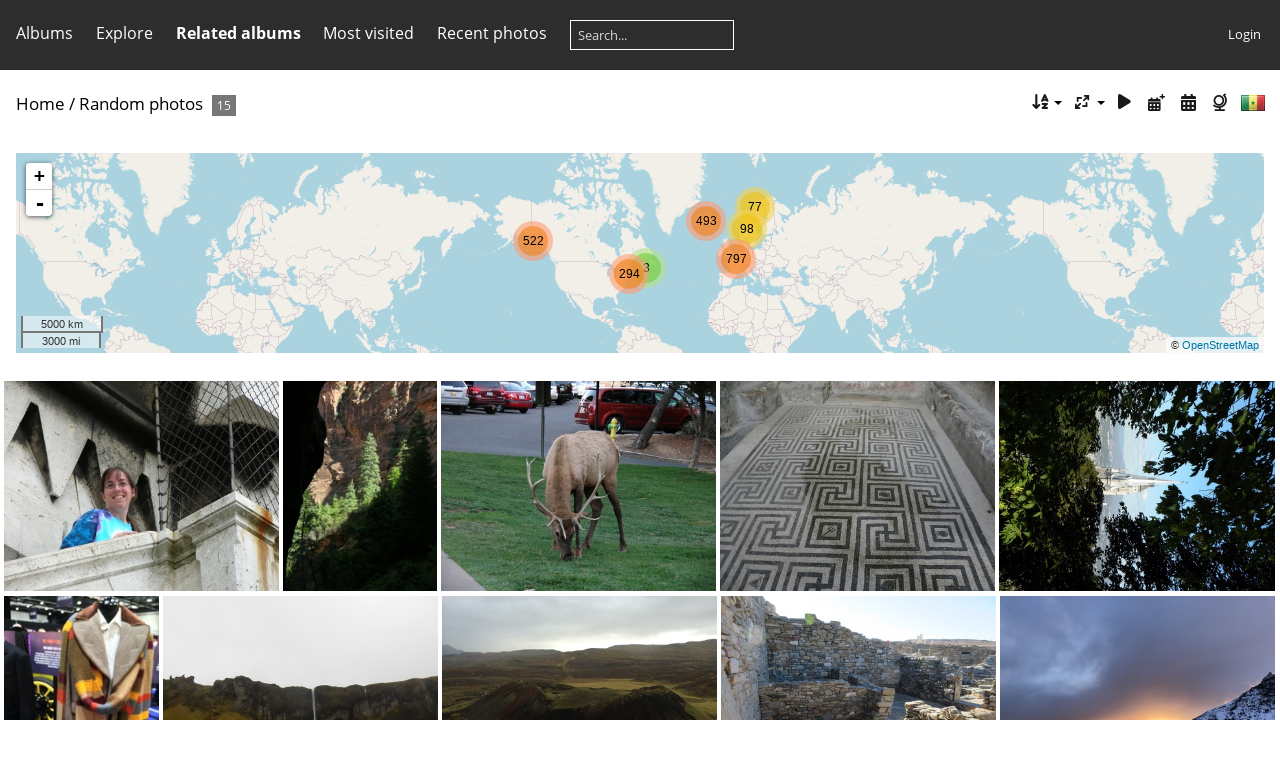

--- FILE ---
content_type: text/html; charset=utf-8
request_url: https://monster-island.org/photos/index.php?/list/3568,4321,4656,69,2728,4622,2696,6009,3290,1737,2847,2043,5537,3881,6243&lang=wo_SN
body_size: 64166
content:
<!DOCTYPE html>
<html lang=wo dir=ltr>
<head>
<title>Random photos</title>
<link rel="shortcut icon" type="image/x-icon" href="themes/default/icon/favicon.ico">
<link rel="stylesheet" type="text/css" href="themes/modus/css/open-sans/open-sans.css"> <link rel="stylesheet" type="text/css" href="_data/combined/1krsxmm.css">   <link rel=canonical href="index.php?/list/3568,4321,4656,69,2728,4622,2696,6009,3290,1737,2847,2043,5537,3881,6243">
<meta name=viewport content="width=device-width,initial-scale=1">
<meta name="robots" content="noindex,nofollow">

<meta name="generator" content="Piwigo (aka PWG), see piwigo.org">



<link href="/photos/plugins/piwigo-openstreetmap/leaflet/leaflet.css" rel="stylesheet">
<script src="/photos/plugins/piwigo-openstreetmap/leaflet/leaflet.js"></script>
<script src="/photos/plugins/piwigo-openstreetmap/leaflet/leaflet-omnivore.min.js"></script>
<link rel="stylesheet" href="/photos/plugins/piwigo-openstreetmap/leaflet/MarkerCluster.css" />
<link rel="stylesheet" href="/photos/plugins/piwigo-openstreetmap/leaflet/MarkerCluster.Default.css" />
<script src="/photos/plugins/piwigo-openstreetmap/leaflet/leaflet.markercluster.js"></script><style type="text/css">
#map {
    height: 200px;
    width: autopx;
    
}

#community_edit_photos #map,
#community_add_photos #map{
  display:none;
}
#thumbnails{text-align:justify;overflow:hidden;margin-left:1px;margin-right:5px}
#thumbnails>li{float:left;overflow:hidden;position:relative;margin-bottom:5px;margin-left:4px}#thumbnails>li>a{position:absolute;border:0}</style>
</head>

<body id=theCategoryPage class="section-list " data-infos='{"section":"list"}'>




<aside id=menubar>
		<dl id=mbCategories>
<dt>
	<a href="index.php?/categories">Albums</a>
</dt>
<dd>
  <ul>
    <li >
      <a href="index.php?/category/128"  title="1188 photos in this album">Switzerland 2025</a>
      <span class="menuInfoCat badge" title="1188 photos in this album">1188</span>
      </li>
    
    <li >
      <a href="index.php?/category/124"  title="49 photos in 3 sub-albums">Tennessee 2024</a>
      <span class="menuInfoCatByChild badge" title="49 photos in 3 sub-albums">49</span>
      </li>
    
    <li >
      <a href="index.php?/category/113"  title="906 photos in 9 sub-albums">Alaska Cruise 2024</a>
      <span class="menuInfoCatByChild badge" title="906 photos in 9 sub-albums">906</span>
      </li>
    
    <li >
      <a href="index.php?/category/111"  title="488 photos in this album">Iceland and Norway</a>
      <span class="menuInfoCat badge" title="488 photos in this album">488</span>
      </li>
    
    <li >
      <a href="index.php?/category/106"  title="481 photos in this album">Italy 2019</a>
      <span class="menuInfoCat badge" title="481 photos in this album">481</span>
      </li>
    
    <li >
      <a href="index.php?/category/1"  title="101 photos in this album">New Orleans 2019</a>
      <span class="menuInfoCat badge" title="101 photos in this album">101</span>
      </li>
    
    <li >
      <a href="index.php?/category/105"  title="862 photos in this album">Greece 2017</a>
      <span class="menuInfoCat badge" title="862 photos in this album">862</span>
      </li>
    
    <li >
      <a href="index.php?/category/2"  title="605 photos in this album">European River Cruise 2018</a>
      <span class="menuInfoCat badge" title="605 photos in this album">605</span>
      </li>
    
    <li >
      <a href="index.php?/category/3"  title="802 photos in this album">Iceland 2018</a>
      <span class="menuInfoCat badge" title="802 photos in this album">802</span>
      </li>
    
    <li >
      <a href="index.php?/category/112"  title="1062 photos in this album">Alaska 2016</a>
      <span class="menuInfoCat badge" title="1062 photos in this album">1062</span>
      </li>
    
    <li >
      <a href="index.php?/category/104"  title="620 photos in this album">London 2016</a>
      <span class="menuInfoCat badge" title="620 photos in this album">620</span>
      </li>
    
    <li >
      <a href="index.php?/category/103"  title="714 photos in this album">Iceland 2014</a>
      <span class="menuInfoCat badge" title="714 photos in this album">714</span>
      </li>
    
    <li >
      <a href="index.php?/category/11"  title="338 photos in this album">New England and Canada Cruise</a>
      <span class="menuInfoCat badge" title="338 photos in this album">338</span>
      </li>
    
    <li >
      <a href="index.php?/category/7"  title="69 photos in this album">JoCo Cruise Crazy 2011</a>
      <span class="menuInfoCat badge" title="69 photos in this album">69</span>
      </li>
    
    <li >
      <a href="index.php?/category/5"  title="119 photos in this album">Disney World 2010</a>
      <span class="menuInfoCat badge" title="119 photos in this album">119</span>
      </li>
    
    <li >
      <a href="index.php?/category/78"  title="679 photos in 6 sub-albums">Mediterranean Cruise</a>
      <span class="menuInfoCatByChild badge" title="679 photos in 6 sub-albums">679</span>
      </li>
    
    <li >
      <a href="index.php?/category/65"  title="69 photos in this album">Hawaii 2009</a>
      <span class="menuInfoCat badge" title="69 photos in this album">69</span>
      </li>
    
    <li >
      <a href="index.php?/category/94"  title="228 photos in 7 sub-albums">Out West - 2008</a>
      <span class="menuInfoCatByChild badge" title="228 photos in 7 sub-albums">228</span>
      </li>
    
    <li >
      <a href="index.php?/category/14"  title="1 photo in this album">West Virginia, March 2008</a>
      <span class="menuInfoCat badge" title="1 photo in this album">1</span>
      </li>
    
    <li >
      <a href="index.php?/category/42"  title="29 photos in this album / 85 photos in 2 sub-albums">Disney World 2007</a>
      <span class="menuInfoCat badge" title="29 photos in this album / 85 photos in 2 sub-albums">114</span>
      </li>
    
    <li >
      <a href="index.php?/category/87"  title="1 photo in this album">New Orleans 2007</a>
      <span class="menuInfoCat badge" title="1 photo in this album">1</span>
      </li>
    
    <li >
      <a href="index.php?/category/69"  title="196 photos in 7 sub-albums">London 2006</a>
      <span class="menuInfoCatByChild badge" title="196 photos in 7 sub-albums">196</span>
      </li>
    
    <li >
      <a href="index.php?/category/12"  title="28 photos in this album">New Hope 2005</a>
      <span class="menuInfoCat badge" title="28 photos in this album">28</span>
      </li>
    
    <li >
      <a href="index.php?/category/91"  title="62 photos in this album">Shenandoah 2005</a>
      <span class="menuInfoCat badge" title="62 photos in this album">62</span>
      </li>
    
    <li >
      <a href="index.php?/category/15"  title="190 photos in 12 sub-albums">Cruise to Alaska</a>
      <span class="menuInfoCatByChild badge" title="190 photos in 12 sub-albums">190</span>
      </li>
    
    <li >
      <a href="index.php?/category/46"  title="1 photo in this album / 220 photos in 18 sub-albums">Hawaii</a>
      <span class="menuInfoCat badge" title="1 photo in this album / 220 photos in 18 sub-albums">221</span>
      </li>
    
    <li >
      <a href="index.php?/category/9"  title="62 photos in this album">Tina's Knitting Gallery</a>
      <span class="menuInfoCat badge" title="62 photos in this album">62</span>
      </li>
    
    <li >
      <a href="index.php?/category/66"  title="42 photos in this album">Vacation at Home</a>
      <span class="menuInfoCat badge" title="42 photos in this album">42</span>
      </li>
    
    <li >
      <a href="index.php?/category/88"  title="41 photos in this album">Cats</a>
      <span class="menuInfoCat badge" title="41 photos in this album">41</span>
      </li>
    
    <li >
      <a href="index.php?/category/67"  title="30 photos in this album / 14 photos in 1 sub-album">Our House</a>
      <span class="menuInfoCat badge" title="30 photos in this album / 14 photos in 1 sub-album">44</span>
      </li>
    
    <li >
      <a href="index.php?/category/6"  title="14 photos in this album">House - before and after</a>
      <span class="menuInfoCat badge" title="14 photos in this album">14</span>
      </li>
    
    <li >
      <a href="index.php?/category/28"  title="12 photos in this album">Cicadas</a>
      <span class="menuInfoCat badge" title="12 photos in this album">12</span>
      </li>
    
    <li >
      <a href="index.php?/category/90"  title="9 photos in this album">Shenandoah</a>
      <span class="menuInfoCat badge" title="9 photos in this album">9</span>
      </li>
    
    <li >
      <a href="index.php?/category/85"  title="21 photos in this album">Monticello</a>
      <span class="menuInfoCat badge" title="21 photos in this album">21</span>
      </li>
    
    <li >
      <a href="index.php?/category/93"  title="7 photos in this album">Tina's Baby Pictures</a>
      <span class="menuInfoCat badge" title="7 photos in this album">7</span>
      </li>
    
    <li >
      <a href="index.php?/category/4"  title="3 photos in this album">Bikes</a>
      <span class="menuInfoCat badge" title="3 photos in this album">3</span>
      </li>
    
    <li >
      <a href="index.php?/category/29"  title="193 photos in 12 sub-albums">Tina's Crochet</a>
      <span class="menuInfoCatByChild badge" title="193 photos in 12 sub-albums">193</span>
      </li>
    
    <li >
      <a href="index.php?/category/10"  title="6 photos in this album">Miscellaneous</a>
      <span class="menuInfoCat badge" title="6 photos in this album">6</span>
      </li>
    
    <li >
      <a href="index.php?/category/45"  title="1 photo in this album">Baking and Cooking</a>
      <span class="menuInfoCat badge" title="1 photo in this album">1</span>
      </li>
    
    <li >
      <a href="index.php?/category/13"  title="2 photos in this album">Tina's Sewing</a>
      <span class="menuInfoCat badge" title="2 photos in this album">2</span>
      </li>
    
    <li >
      <a href="index.php?/category/89"  title="18 photos in this album">Pentagon Memorial</a>
      <span class="menuInfoCat badge" title="18 photos in this album">18</span>
  </li></ul>

	<p class="totalImages">10669 photos</p>
</dd>
	</dl>
		<dl id=mbSpecials>
<dt><a>Explore</a></dt>
<dd>
	<ul><li><a href="index.php?/most_visited" title="display most visited photos">Most visited</a></li><li><a href="index.php?/recent_pics" title="display most recent photos">Recent photos</a></li><li><a href="index.php?/recent_cats" title="display recently updated albums">Recent albums</a></li><li><a href="random.php" title="display a set of random photos" rel="nofollow">Random photos</a></li><li><a href="index.php?/created-monthly-calendar" title="display each day with photos, month per month" rel="nofollow">Calendar</a></li><hr><li><a href="tags.php" title="display available tags">Tags</a> (0)</li><li><a href="search.php" title="search" rel="search">Search</a></li><li><a href="about.php" title="About Piwigo">About</a></li><li><a href="notification.php" title="RSS feed" rel="nofollow">Notification</a></li><li><a href="osmmap.php?/categories&v=2" title="displays Monster Island Photos on a map" rel=nofollow>OSWORLDMAP</a></li></ul>
</dd>

	</dl>
		<dl id=mbRelatedCategories>
<dt>
	Related albums
</dt>
<dd>
  <ul>
    <li>
      <a href="index.php?/category/106" rel="nofollow">Italy 2019</a>
      <span class="badge" title="1 photo">1</span>
      </li>
    
    <li>
      <a href="index.php?/category/1" rel="nofollow">New Orleans 2019</a>
      <span class="badge" title="1 photo">1</span>
      </li>
    
    <li>
      <a href="index.php?/category/105" rel="nofollow">Greece 2017</a>
      <span class="badge" title="1 photo">1</span>
      </li>
    
    <li>
      <a href="index.php?/category/2" rel="nofollow">European River Cruise 2018</a>
      <span class="badge" title="2 photos">2</span>
      </li>
    
    <li>
      <a href="index.php?/category/3" rel="nofollow">Iceland 2018</a>
      <span class="badge" title="2 photos">2</span>
      </li>
    
    <li>
      <a href="index.php?/category/104" rel="nofollow">London 2016</a>
      <span class="badge" title="1 photo">1</span>
      </li>
    
    <li>
      <a href="index.php?/category/103" rel="nofollow">Iceland 2014</a>
      <span class="badge" title="2 photos">2</span>
      </li>
    
    <li>
      <a href="index.php?/category/11" rel="nofollow">New England and Canada Cruise</a>
      <span class="badge" title="1 photo">1</span>
      </li>
    
    <li>
      <a href="" rel="nofollow">Mediterranean Cruise</a>
      <span class="badge badgeCategories" title="sub-albums">1</span>
    <ul>
    <li>
      <a href="index.php?/category/81" rel="nofollow">Naples</a>
      <span class="badge" title="1 photo">1</span>
      </li>
    </ul></li>
    <li>
      <a href="" rel="nofollow">Out West - 2008</a>
      <span class="badge badgeCategories" title="sub-albums">2</span>
    <ul>
    <li>
      <a href="index.php?/category/96" rel="nofollow">Grand Canyon</a>
      <span class="badge" title="1 photo">1</span>
      </li>
    
    <li>
      <a href="index.php?/category/98" rel="nofollow">HDR photo experiments</a>
      <span class="badge" title="1 photo">1</span>
      </li>
    </ul></li>
    <li>
      <a href="" rel="nofollow">London 2006</a>
      <span class="badge badgeCategories" title="sub-albums">1</span>
    <ul>
    <li>
      <a href="index.php?/category/75" rel="nofollow">Paris</a>
      <span class="badge" title="1 photo">1</span>
  </li></ul></li></ul>
</dd>
	</dl>
	<dl id="mbMostVisited"><dt><a href="index.php?/most_visited" title="display most visited photos">Most visited</a></dt></dl>
<dl><dt><a href="index.php?/recent_pics" title="display most recent photos">Recent photos</a></dt></dl>
<dl style="float:none">
	<form style="margin:0;display:inline" action="qsearch.php" method=get id=quicksearch onsubmit="return this.q.value!='';">
		<input type="text" name=q id=qsearchInput placeholder="Search..." >
	</form>
</dl>
<dl style="float:right;margin-top:3px">
	<dt style="font-size:100%;font-weight:normal;padding-left:15px"><a href="identification.php" rel=nofollow>Login</a></dt>
	<dd style="right:0">
		<ul>
		<li><a href="identification.php" rel="nofollow">Login</a></li>
		<li><a href="password.php" title="Forgot your password?" rel="nofollow">Forgot your password?</a></li>
		</ul>
<form method=post action="identification.php" id=quickconnect><fieldset><legend>Quick connect</legend><p><label for=userX>Username</label><br><input type=text name=username id=userX value="" style="width:99%"></p><p><label for=passX>Password</label><br><input type=password name=password id=passX style="width:99%"></p><p><label>Auto login&nbsp;<input type=checkbox name=remember_me value=1></label></p><p><input type=hidden name=redirect value="%2Fphotos%2Findex.php%3F%2Flist%2F3568%2C4321%2C4656%2C69%2C2728%2C4622%2C2696%2C6009%2C3290%2C1737%2C2847%2C2043%2C5537%2C3881%2C6243%26lang%3Dwo_SN"><input type=submit name=login value="Submit"></p></fieldset></form>
	</dd>
</dl>

</aside>
<a id="menuSwitcher" class="pwg-button" title="Menu"><span class="pwg-icon pwg-icon-menu"></span></a>




<div id="content" class="content contentWithMenu">
<div class="titrePage">
	<a id=albumActionsSwitcher class=pwg-button><span class="pwg-icon pwg-icon-ellipsis"></span></a><ul class="categoryActions">
		<li><a id="sortOrderLink" title="Sort order" class="pwg-state-default pwg-button" rel="nofollow"><span class="pwg-icon pwg-icon-sort"></span><span class="pwg-button-text">Sort order</span></a><div id="sortOrderBox" class="switchBox"><div class="switchBoxTitle">Sort order</div><span style="visibility:hidden">&#x2714; </span><a href="index.php?/list/3568,4321,4656,69,2728,4622,2696,6009,3290,1737,2847,2043,5537,3881,6243&amp;image_order=0" rel="nofollow">Default</a><br><span style="visibility:hidden">&#x2714; </span><a href="index.php?/list/3568,4321,4656,69,2728,4622,2696,6009,3290,1737,2847,2043,5537,3881,6243&amp;image_order=1" rel="nofollow">Photo title, A &rarr; Z</a><br><span style="visibility:hidden">&#x2714; </span><a href="index.php?/list/3568,4321,4656,69,2728,4622,2696,6009,3290,1737,2847,2043,5537,3881,6243&amp;image_order=2" rel="nofollow">Photo title, Z &rarr; A</a><br><span style="visibility:hidden">&#x2714; </span><a href="index.php?/list/3568,4321,4656,69,2728,4622,2696,6009,3290,1737,2847,2043,5537,3881,6243&amp;image_order=3" rel="nofollow">Date created, new &rarr; old</a><br><span>&#x2714; </span>Date created, old &rarr; new<br><span style="visibility:hidden">&#x2714; </span><a href="index.php?/list/3568,4321,4656,69,2728,4622,2696,6009,3290,1737,2847,2043,5537,3881,6243&amp;image_order=5" rel="nofollow">Date posted, new &rarr; old</a><br><span style="visibility:hidden">&#x2714; </span><a href="index.php?/list/3568,4321,4656,69,2728,4622,2696,6009,3290,1737,2847,2043,5537,3881,6243&amp;image_order=6" rel="nofollow">Date posted, old &rarr; new</a><br><span style="visibility:hidden">&#x2714; </span><a href="index.php?/list/3568,4321,4656,69,2728,4622,2696,6009,3290,1737,2847,2043,5537,3881,6243&amp;image_order=9" rel="nofollow">Visits, high &rarr; low</a><br><span style="visibility:hidden">&#x2714; </span><a href="index.php?/list/3568,4321,4656,69,2728,4622,2696,6009,3290,1737,2847,2043,5537,3881,6243&amp;image_order=10" rel="nofollow">Visits, low &rarr; high</a></div></li>
		<li><a id="derivativeSwitchLink" title="Photo sizes" class="pwg-state-default pwg-button" rel="nofollow"><span class="pwg-icon pwg-icon-sizes"></span><span class="pwg-button-text">Photo sizes</span></a><div id="derivativeSwitchBox" class="switchBox"><div class="switchBoxTitle">Photo sizes</div><span style="visibility:hidden">&#x2714; </span><a href="index.php?/list/3568,4321,4656,69,2728,4622,2696,6009,3290,1737,2847,2043,5537,3881,6243&amp;display=square" rel="nofollow">Square</a><br><span style="visibility:hidden">&#x2714; </span><a href="index.php?/list/3568,4321,4656,69,2728,4622,2696,6009,3290,1737,2847,2043,5537,3881,6243&amp;display=thumb" rel="nofollow">Thumbnail</a><br><span>&#x2714; </span>XXS - tiny<br><span style="visibility:hidden">&#x2714; </span><a href="index.php?/list/3568,4321,4656,69,2728,4622,2696,6009,3290,1737,2847,2043,5537,3881,6243&amp;display=xsmall" rel="nofollow">XS - extra small</a><br><span style="visibility:hidden">&#x2714; </span><a href="index.php?/list/3568,4321,4656,69,2728,4622,2696,6009,3290,1737,2847,2043,5537,3881,6243&amp;display=small" rel="nofollow">S - small</a><br><span style="visibility:hidden">&#x2714; </span><a href="index.php?/list/3568,4321,4656,69,2728,4622,2696,6009,3290,1737,2847,2043,5537,3881,6243&amp;display=medium" rel="nofollow">M - medium</a><br><span style="visibility:hidden">&#x2714; </span><a href="index.php?/list/3568,4321,4656,69,2728,4622,2696,6009,3290,1737,2847,2043,5537,3881,6243&amp;display=large" rel="nofollow">L - large</a></div></li>

		<li id="cmdSlideshow"><a href="picture.php?/1737/list/3568,4321,4656,69,2728,4622,2696,6009,3290,1737,2847,2043,5537,3881,6243&amp;slideshow=" title="slideshow" class="pwg-state-default pwg-button" rel="nofollow"><span class="pwg-icon pwg-icon-slideshow"></span><span class="pwg-button-text">slideshow</span></a></li>
		<li><a href="index.php?/list/3568,4321,4656,69,2728,4622,2696,6009,3290,1737,2847,2043,5537,3881,6243/posted-monthly-list" title="display a calendar by posted date" class="pwg-state-default pwg-button" rel="nofollow"><span class="pwg-icon pwg-icon-calendar"></span><span class="pwg-button-text">Calendar</span></a></li>
		<li><a href="index.php?/list/3568,4321,4656,69,2728,4622,2696,6009,3290,1737,2847,2043,5537,3881,6243/created-monthly-list" title="display a calendar by creation date" class="pwg-state-default pwg-button" rel="nofollow"><span class="pwg-icon pwg-icon-camera-calendar"></span><span class="pwg-button-text">Calendar</span></a></li>

<li><a href="osmmap.php?/list/3568,4321,4656,69,2728,4622,2696,6009,3290,1737,2847,2043,5537,3881,6243&v=2" title="displays Random photos on a map" rel="nofollow" class="pwg-state-default pwg-button"><span class="pwg-icon pwg-icon-globe">&nbsp;</span><span class="pwg-button-text">map</span></a></li><li id="languageSwitch"><a id="languageSwitchLink" title="Language" class="pwg-state-default pwg-button" rel="nofollow"><span class="pwg-icon langflag-wo_SN">&nbsp;</span><span class="pwg-button-text">Language</span></a><div id="languageSwitchBox" class="switchBox"><div class="switchBoxTitle">Language</div><a rel="nofollow" href="index.php?/list/3568,4321,4656,69,2728,4622,2696,6009,3290,1737,2847,2043,5537,3881,6243&amp;lang=af_ZA"><span class="pwg-icon langflag-af_ZA">Afrikaans [ZA]</span>Afrikaans </a><a rel="nofollow" href="index.php?/list/3568,4321,4656,69,2728,4622,2696,6009,3290,1737,2847,2043,5537,3881,6243&amp;lang=es_AR"><span class="pwg-icon langflag-es_AR">Argentina [AR]</span>Argentina </a><a rel="nofollow" href="index.php?/list/3568,4321,4656,69,2728,4622,2696,6009,3290,1737,2847,2043,5537,3881,6243&amp;lang=az_AZ"><span class="pwg-icon langflag-az_AZ">Azərbaycanca [AZ]</span>Azərbaycanca </a><br><a rel="nofollow" href="index.php?/list/3568,4321,4656,69,2728,4622,2696,6009,3290,1737,2847,2043,5537,3881,6243&amp;lang=id_ID"><span class="pwg-icon langflag-id_ID">Bahasa Indonesia [ID]</span>Bahasa Indonesia </a><a rel="nofollow" href="index.php?/list/3568,4321,4656,69,2728,4622,2696,6009,3290,1737,2847,2043,5537,3881,6243&amp;lang=pt_BR"><span class="pwg-icon langflag-pt_BR">Brasil [BR]</span>Brasil </a><a rel="nofollow" href="index.php?/list/3568,4321,4656,69,2728,4622,2696,6009,3290,1737,2847,2043,5537,3881,6243&amp;lang=br_FR"><span class="pwg-icon langflag-br_FR">Brezhoneg [FR]</span>Brezhoneg </a><br><a rel="nofollow" href="index.php?/list/3568,4321,4656,69,2728,4622,2696,6009,3290,1737,2847,2043,5537,3881,6243&amp;lang=ca_ES"><span class="pwg-icon langflag-ca_ES">Català [CA]</span>Català </a><a rel="nofollow" href="index.php?/list/3568,4321,4656,69,2728,4622,2696,6009,3290,1737,2847,2043,5537,3881,6243&amp;lang=cs_CZ"><span class="pwg-icon langflag-cs_CZ">Česky [CZ]</span>Česky </a><a rel="nofollow" href="index.php?/list/3568,4321,4656,69,2728,4622,2696,6009,3290,1737,2847,2043,5537,3881,6243&amp;lang=da_DK"><span class="pwg-icon langflag-da_DK">Dansk [DK]</span>Dansk </a><br><a rel="nofollow" href="index.php?/list/3568,4321,4656,69,2728,4622,2696,6009,3290,1737,2847,2043,5537,3881,6243&amp;lang=de_DE"><span class="pwg-icon langflag-de_DE">Deutsch [DE]</span>Deutsch </a><a rel="nofollow" href="index.php?/list/3568,4321,4656,69,2728,4622,2696,6009,3290,1737,2847,2043,5537,3881,6243&amp;lang=dv_MV"><span class="pwg-icon langflag-dv_MV">Dhivehi [MV]</span>Dhivehi </a><a rel="nofollow" href="index.php?/list/3568,4321,4656,69,2728,4622,2696,6009,3290,1737,2847,2043,5537,3881,6243&amp;lang=en_GB"><span class="pwg-icon langflag-en_GB">English [GB]</span>English </a><br><a rel="nofollow" href="index.php?/list/3568,4321,4656,69,2728,4622,2696,6009,3290,1737,2847,2043,5537,3881,6243&amp;lang=en_UK"><span class="pwg-icon langflag-en_UK">English [UK]</span>English </a><a rel="nofollow" href="index.php?/list/3568,4321,4656,69,2728,4622,2696,6009,3290,1737,2847,2043,5537,3881,6243&amp;lang=en_US"><span class="pwg-icon langflag-en_US">English [US]</span>English </a><a rel="nofollow" href="index.php?/list/3568,4321,4656,69,2728,4622,2696,6009,3290,1737,2847,2043,5537,3881,6243&amp;lang=es_ES"><span class="pwg-icon langflag-es_ES">Español [ES]</span>Español </a><br><a rel="nofollow" href="index.php?/list/3568,4321,4656,69,2728,4622,2696,6009,3290,1737,2847,2043,5537,3881,6243&amp;lang=eo_EO"><span class="pwg-icon langflag-eo_EO">Esperanto [EO]</span>Esperanto </a><a rel="nofollow" href="index.php?/list/3568,4321,4656,69,2728,4622,2696,6009,3290,1737,2847,2043,5537,3881,6243&amp;lang=et_EE"><span class="pwg-icon langflag-et_EE">Estonian [EE]</span>Estonian </a><a rel="nofollow" href="index.php?/list/3568,4321,4656,69,2728,4622,2696,6009,3290,1737,2847,2043,5537,3881,6243&amp;lang=eu_ES"><span class="pwg-icon langflag-eu_ES">Euskara [ES]</span>Euskara </a><br><a rel="nofollow" href="index.php?/list/3568,4321,4656,69,2728,4622,2696,6009,3290,1737,2847,2043,5537,3881,6243&amp;lang=fi_FI"><span class="pwg-icon langflag-fi_FI">Finnish [FI]</span>Finnish </a><a rel="nofollow" href="index.php?/list/3568,4321,4656,69,2728,4622,2696,6009,3290,1737,2847,2043,5537,3881,6243&amp;lang=fr_FR"><span class="pwg-icon langflag-fr_FR">Français [FR]</span>Français </a><a rel="nofollow" href="index.php?/list/3568,4321,4656,69,2728,4622,2696,6009,3290,1737,2847,2043,5537,3881,6243&amp;lang=fr_CA"><span class="pwg-icon langflag-fr_CA">Français [QC]</span>Français </a><br><a rel="nofollow" href="index.php?/list/3568,4321,4656,69,2728,4622,2696,6009,3290,1737,2847,2043,5537,3881,6243&amp;lang=ga_IE"><span class="pwg-icon langflag-ga_IE">Gaeilge [IE]</span>Gaeilge </a><a rel="nofollow" href="index.php?/list/3568,4321,4656,69,2728,4622,2696,6009,3290,1737,2847,2043,5537,3881,6243&amp;lang=gl_ES"><span class="pwg-icon langflag-gl_ES">Galego [ES]</span>Galego </a><a rel="nofollow" href="index.php?/list/3568,4321,4656,69,2728,4622,2696,6009,3290,1737,2847,2043,5537,3881,6243&amp;lang=hr_HR"><span class="pwg-icon langflag-hr_HR">Hrvatski [HR]</span>Hrvatski </a><br><a rel="nofollow" href="index.php?/list/3568,4321,4656,69,2728,4622,2696,6009,3290,1737,2847,2043,5537,3881,6243&amp;lang=is_IS"><span class="pwg-icon langflag-is_IS">Íslenska [IS]</span>Íslenska </a><a rel="nofollow" href="index.php?/list/3568,4321,4656,69,2728,4622,2696,6009,3290,1737,2847,2043,5537,3881,6243&amp;lang=it_IT"><span class="pwg-icon langflag-it_IT">Italiano [IT]</span>Italiano </a><a rel="nofollow" href="index.php?/list/3568,4321,4656,69,2728,4622,2696,6009,3290,1737,2847,2043,5537,3881,6243&amp;lang=lv_LV"><span class="pwg-icon langflag-lv_LV">Latviešu [LV]</span>Latviešu </a><br><a rel="nofollow" href="index.php?/list/3568,4321,4656,69,2728,4622,2696,6009,3290,1737,2847,2043,5537,3881,6243&amp;lang=lb_LU"><span class="pwg-icon langflag-lb_LU">Lëtzebuergesch [LU]</span>Lëtzebuergesch </a><a rel="nofollow" href="index.php?/list/3568,4321,4656,69,2728,4622,2696,6009,3290,1737,2847,2043,5537,3881,6243&amp;lang=lt_LT"><span class="pwg-icon langflag-lt_LT">Lietuviu [LT]</span>Lietuviu </a><a rel="nofollow" href="index.php?/list/3568,4321,4656,69,2728,4622,2696,6009,3290,1737,2847,2043,5537,3881,6243&amp;lang=hu_HU"><span class="pwg-icon langflag-hu_HU">Magyar [HU]</span>Magyar </a><br><a rel="nofollow" href="index.php?/list/3568,4321,4656,69,2728,4622,2696,6009,3290,1737,2847,2043,5537,3881,6243&amp;lang=ms_MY"><span class="pwg-icon langflag-ms_MY">Malay [MY]</span>Malay </a><a rel="nofollow" href="index.php?/list/3568,4321,4656,69,2728,4622,2696,6009,3290,1737,2847,2043,5537,3881,6243&amp;lang=es_MX"><span class="pwg-icon langflag-es_MX">México [MX]</span>México </a><a rel="nofollow" href="index.php?/list/3568,4321,4656,69,2728,4622,2696,6009,3290,1737,2847,2043,5537,3881,6243&amp;lang=nl_NL"><span class="pwg-icon langflag-nl_NL">Nederlands [NL]</span>Nederlands </a><br><a rel="nofollow" href="index.php?/list/3568,4321,4656,69,2728,4622,2696,6009,3290,1737,2847,2043,5537,3881,6243&amp;lang=nb_NO"><span class="pwg-icon langflag-nb_NO">Norsk Bokmål [NO]</span>Norsk bokmål </a><a rel="nofollow" href="index.php?/list/3568,4321,4656,69,2728,4622,2696,6009,3290,1737,2847,2043,5537,3881,6243&amp;lang=nn_NO"><span class="pwg-icon langflag-nn_NO">Norwegian Nynorsk [NO]</span>Norwegian nynorsk </a><a rel="nofollow" href="index.php?/list/3568,4321,4656,69,2728,4622,2696,6009,3290,1737,2847,2043,5537,3881,6243&amp;lang=pl_PL"><span class="pwg-icon langflag-pl_PL">Polski [PL]</span>Polski </a><br><a rel="nofollow" href="index.php?/list/3568,4321,4656,69,2728,4622,2696,6009,3290,1737,2847,2043,5537,3881,6243&amp;lang=pt_PT"><span class="pwg-icon langflag-pt_PT">Português [PT]</span>Português </a><a rel="nofollow" href="index.php?/list/3568,4321,4656,69,2728,4622,2696,6009,3290,1737,2847,2043,5537,3881,6243&amp;lang=ro_RO"><span class="pwg-icon langflag-ro_RO">Română [RO]</span>Română </a><a rel="nofollow" href="index.php?/list/3568,4321,4656,69,2728,4622,2696,6009,3290,1737,2847,2043,5537,3881,6243&amp;lang=sl_SI"><span class="pwg-icon langflag-sl_SI">Slovenšcina [SI]</span>Slovenšcina </a><br><a rel="nofollow" href="index.php?/list/3568,4321,4656,69,2728,4622,2696,6009,3290,1737,2847,2043,5537,3881,6243&amp;lang=sk_SK"><span class="pwg-icon langflag-sk_SK">Slovensky [SK]</span>Slovensky </a><a rel="nofollow" href="index.php?/list/3568,4321,4656,69,2728,4622,2696,6009,3290,1737,2847,2043,5537,3881,6243&amp;lang=sh_RS"><span class="pwg-icon langflag-sh_RS">Srpski [SR]</span>Srpski </a><a rel="nofollow" href="index.php?/list/3568,4321,4656,69,2728,4622,2696,6009,3290,1737,2847,2043,5537,3881,6243&amp;lang=sv_SE"><span class="pwg-icon langflag-sv_SE">Svenska [SE]</span>Svenska </a><br><a rel="nofollow" href="index.php?/list/3568,4321,4656,69,2728,4622,2696,6009,3290,1737,2847,2043,5537,3881,6243&amp;lang=vi_VN"><span class="pwg-icon langflag-vi_VN">Tiếng Việt [VN]</span>Tiếng Việt </a><a rel="nofollow" href="index.php?/list/3568,4321,4656,69,2728,4622,2696,6009,3290,1737,2847,2043,5537,3881,6243&amp;lang=tr_TR"><span class="pwg-icon langflag-tr_TR">Türkçe [TR]</span>Türkçe </a><a rel="nofollow" href="index.php?/list/3568,4321,4656,69,2728,4622,2696,6009,3290,1737,2847,2043,5537,3881,6243&amp;lang=wo_SN"><span class="pwg-icon langflag-wo_SN">Wolof [SN]</span>Wolof </a><br><a rel="nofollow" href="index.php?/list/3568,4321,4656,69,2728,4622,2696,6009,3290,1737,2847,2043,5537,3881,6243&amp;lang=el_GR"><span class="pwg-icon langflag-el_GR">Ελληνικά [GR]</span>Ελληνικά </a><a rel="nofollow" href="index.php?/list/3568,4321,4656,69,2728,4622,2696,6009,3290,1737,2847,2043,5537,3881,6243&amp;lang=bg_BG"><span class="pwg-icon langflag-bg_BG">Български [BG]</span>Български </a><a rel="nofollow" href="index.php?/list/3568,4321,4656,69,2728,4622,2696,6009,3290,1737,2847,2043,5537,3881,6243&amp;lang=mk_MK"><span class="pwg-icon langflag-mk_MK">Македонски [MK]</span>Македонски </a><br><a rel="nofollow" href="index.php?/list/3568,4321,4656,69,2728,4622,2696,6009,3290,1737,2847,2043,5537,3881,6243&amp;lang=mn_MN"><span class="pwg-icon langflag-mn_MN">Монгол [MN]</span>Монгол </a><a rel="nofollow" href="index.php?/list/3568,4321,4656,69,2728,4622,2696,6009,3290,1737,2847,2043,5537,3881,6243&amp;lang=ru_RU"><span class="pwg-icon langflag-ru_RU">Русский [RU]</span>Русский </a><a rel="nofollow" href="index.php?/list/3568,4321,4656,69,2728,4622,2696,6009,3290,1737,2847,2043,5537,3881,6243&amp;lang=sr_RS"><span class="pwg-icon langflag-sr_RS">Српски [SR]</span>Српски </a><br><a rel="nofollow" href="index.php?/list/3568,4321,4656,69,2728,4622,2696,6009,3290,1737,2847,2043,5537,3881,6243&amp;lang=uk_UA"><span class="pwg-icon langflag-uk_UA">Українська [UA]</span>Українська </a><a rel="nofollow" href="index.php?/list/3568,4321,4656,69,2728,4622,2696,6009,3290,1737,2847,2043,5537,3881,6243&amp;lang=he_IL"><span class="pwg-icon langflag-he_IL">עברית [IL]</span>עברית </a><a rel="nofollow" href="index.php?/list/3568,4321,4656,69,2728,4622,2696,6009,3290,1737,2847,2043,5537,3881,6243&amp;lang=ar_EG"><span class="pwg-icon langflag-ar_EG">العربية (مصر) [EG]</span>العربية (مصر) </a><br><a rel="nofollow" href="index.php?/list/3568,4321,4656,69,2728,4622,2696,6009,3290,1737,2847,2043,5537,3881,6243&amp;lang=ar_SA"><span class="pwg-icon langflag-ar_SA">العربية [AR]</span>العربية </a><a rel="nofollow" href="index.php?/list/3568,4321,4656,69,2728,4622,2696,6009,3290,1737,2847,2043,5537,3881,6243&amp;lang=ar_MA"><span class="pwg-icon langflag-ar_MA">العربية [MA]</span>العربية </a><a rel="nofollow" href="index.php?/list/3568,4321,4656,69,2728,4622,2696,6009,3290,1737,2847,2043,5537,3881,6243&amp;lang=fa_IR"><span class="pwg-icon langflag-fa_IR">پارسی [IR]</span>پارسی </a><br><a rel="nofollow" href="index.php?/list/3568,4321,4656,69,2728,4622,2696,6009,3290,1737,2847,2043,5537,3881,6243&amp;lang=kok_IN"><span class="pwg-icon langflag-kok_IN">कोंकणी [IN]</span>कोंकणी </a><a rel="nofollow" href="index.php?/list/3568,4321,4656,69,2728,4622,2696,6009,3290,1737,2847,2043,5537,3881,6243&amp;lang=bn_IN"><span class="pwg-icon langflag-bn_IN">বাংলা[IN]</span>বাংলা</a><a rel="nofollow" href="index.php?/list/3568,4321,4656,69,2728,4622,2696,6009,3290,1737,2847,2043,5537,3881,6243&amp;lang=gu_IN"><span class="pwg-icon langflag-gu_IN">ગુજરાતી[IN]</span>ગુજરાતી</a><br><a rel="nofollow" href="index.php?/list/3568,4321,4656,69,2728,4622,2696,6009,3290,1737,2847,2043,5537,3881,6243&amp;lang=ta_IN"><span class="pwg-icon langflag-ta_IN">தமிழ் [IN]</span>தமிழ் </a><a rel="nofollow" href="index.php?/list/3568,4321,4656,69,2728,4622,2696,6009,3290,1737,2847,2043,5537,3881,6243&amp;lang=kn_IN"><span class="pwg-icon langflag-kn_IN">ಕನ್ನಡ [IN]</span>ಕನ್ನಡ </a><a rel="nofollow" href="index.php?/list/3568,4321,4656,69,2728,4622,2696,6009,3290,1737,2847,2043,5537,3881,6243&amp;lang=th_TH"><span class="pwg-icon langflag-th_TH">ภาษาไทย [TH]</span>ภาษาไทย </a><br><a rel="nofollow" href="index.php?/list/3568,4321,4656,69,2728,4622,2696,6009,3290,1737,2847,2043,5537,3881,6243&amp;lang=ka_GE"><span class="pwg-icon langflag-ka_GE">ქართული [GE]</span>ქართული </a><a rel="nofollow" href="index.php?/list/3568,4321,4656,69,2728,4622,2696,6009,3290,1737,2847,2043,5537,3881,6243&amp;lang=km_KH"><span class="pwg-icon langflag-km_KH">ខ្មែរ [KH]</span>ខ្មែរ </a><a rel="nofollow" href="index.php?/list/3568,4321,4656,69,2728,4622,2696,6009,3290,1737,2847,2043,5537,3881,6243&amp;lang=zh_TW"><span class="pwg-icon langflag-zh_TW">中文 (繁體) [TW]</span>中文 (繁體) </a><br><a rel="nofollow" href="index.php?/list/3568,4321,4656,69,2728,4622,2696,6009,3290,1737,2847,2043,5537,3881,6243&amp;lang=zh_HK"><span class="pwg-icon langflag-zh_HK">中文 (香港) [HK]</span>中文 (香港) </a><a rel="nofollow" href="index.php?/list/3568,4321,4656,69,2728,4622,2696,6009,3290,1737,2847,2043,5537,3881,6243&amp;lang=ja_JP"><span class="pwg-icon langflag-ja_JP">日本語 [JP]</span>日本語 </a><a rel="nofollow" href="index.php?/list/3568,4321,4656,69,2728,4622,2696,6009,3290,1737,2847,2043,5537,3881,6243&amp;lang=zh_CN"><span class="pwg-icon langflag-zh_CN">简体中文 [CN]</span>简体中文 </a><br><a rel="nofollow" href="index.php?/list/3568,4321,4656,69,2728,4622,2696,6009,3290,1737,2847,2043,5537,3881,6243&amp;lang=ko_KR"><span class="pwg-icon langflag-ko_KR">한국어 [KR]</span>한국어 </a></div></li>




	</ul>

<h2><a href="/photos/">Home</a> / <a href="index.php?/list/3568,4321,4656,69,2728,4622,2696,6009,3290,1737,2847,2043,5537,3881,6243">Random photos</a> <span class="badge nb_items">15</span></h2>



</div>






<div class="additional_info">
	

<div id="map"></div>
<script type="text/javascript">
var addressPoints = [[29.957961,-90.063103,"IMG 1667(1)","https://monster-island.org/photos/i.php?/upload/2019/01/21/20190121160018-1af2107a-sq.jpg","https://monster-island.org/photos/picture.php?/84/category/1","","",4032],[29.950572,-90.062722,"IMG 1657(1)","https://monster-island.org/photos/i.php?/upload/2019/01/21/20190121160023-068c010d-sq.jpg","https://monster-island.org/photos/picture.php?/85/category/1","","",4032],[29.943256,-90.072089,"IMG 1651(1)","https://monster-island.org/photos/i.php?/upload/2019/01/21/20190121160026-5f937a3d-sq.jpg","https://monster-island.org/photos/picture.php?/86/category/1","","",4032],[29.922758,-90.130219,"IMG 1648(1)","https://monster-island.org/photos/i.php?/upload/2019/01/21/20190121160035-a56e1b8d-sq.jpg","https://monster-island.org/photos/picture.php?/88/category/1","","",4032],[29.928275,-90.12445,"IMG 1647(1)","https://monster-island.org/photos/i.php?/upload/2019/01/21/20190121160042-16b111d1-sq.jpg","https://monster-island.org/photos/picture.php?/89/category/1","","",4032],[29.922761,-90.130219,"IMG 1646(1)","https://monster-island.org/photos/i.php?/upload/2019/01/21/20190121160051-914eae29-sq.jpg","https://monster-island.org/photos/picture.php?/90/category/1","","",4032],[29.922761,-90.130219,"IMG 1645(1)","https://monster-island.org/photos/i.php?/upload/2019/01/21/20190121160059-b0b5b0b8-sq.jpg","https://monster-island.org/photos/picture.php?/91/category/1","","",4032],[29.922761,-90.130219,"IMG 1644(1)","https://monster-island.org/photos/i.php?/upload/2019/01/21/20190121160107-b4c7a9b1-sq.jpg","https://monster-island.org/photos/picture.php?/92/category/1","","",4032],[29.922825,-90.130142,"IMG 1643(1)","https://monster-island.org/photos/i.php?/upload/2019/01/21/20190121160115-ce3ae329-sq.jpg","https://monster-island.org/photos/picture.php?/93/category/1","","",4032],[29.922825,-90.130142,"IMG 1642(1)","https://monster-island.org/photos/i.php?/upload/2019/01/21/20190121160123-96eb7744-sq.jpg","https://monster-island.org/photos/picture.php?/94/category/1","","",4032],[29.922761,-90.130219,"IMG 1641(1)","https://monster-island.org/photos/i.php?/upload/2019/01/21/20190121160131-9fadc78f-sq.jpg","https://monster-island.org/photos/picture.php?/95/category/1","","",4032],[29.922761,-90.130219,"IMG 1640(1)","https://monster-island.org/photos/i.php?/upload/2019/01/21/20190121160140-891e5014-sq.jpg","https://monster-island.org/photos/picture.php?/96/category/1","","",4032],[29.922758,-90.130219,"IMG 1639(1)","https://monster-island.org/photos/i.php?/upload/2019/01/21/20190121160147-f4eb201b-sq.jpg","https://monster-island.org/photos/picture.php?/97/category/1","","",4032],[29.923422,-90.129806,"IMG 1638(1)","https://monster-island.org/photos/i.php?/upload/2019/01/21/20190121160156-4034c782-sq.jpg","https://monster-island.org/photos/picture.php?/98/category/1","","",4032],[29.922886,-90.132042,"IMG 1637(1)","https://monster-island.org/photos/i.php?/upload/2019/01/21/20190121160207-30b37754-sq.jpg","https://monster-island.org/photos/picture.php?/99/category/1","","",4032],[29.955667,-90.068778,"IMG 1669(1)","https://monster-island.org/photos/i.php?/upload/2019/01/21/20190121160213-aa0c3818-sq.jpg","https://monster-island.org/photos/picture.php?/100/category/1","","",4032],[29.955667,-90.068778,"IMG 1668(1)","https://monster-island.org/photos/i.php?/upload/2019/01/21/20190121160220-2336c632-sq.jpg","https://monster-island.org/photos/picture.php?/101/category/1","","",4032],[28.375167,-81.549667,"IMG 0207","https://monster-island.org/photos/i.php?/galleries/Disney-World-2010/IMG_0207-sq.JPG","https://monster-island.org/photos/picture.php?/472/category/5","","",2048],[26.025833,-80.154,"IMG 0218","https://monster-island.org/photos/i.php?/galleries/JoCo-Cruise-Crazy-2011/IMG_0218-sq.JPG","https://monster-island.org/photos/picture.php?/574/category/7","","",2048],[26.085,-80.117,"IMG 0219","https://monster-island.org/photos/i.php?/galleries/JoCo-Cruise-Crazy-2011/IMG_0219-sq.JPG","https://monster-island.org/photos/picture.php?/575/category/7","","",2048],[26.086167,-80.115667,"IMG 0220","https://monster-island.org/photos/i.php?/galleries/JoCo-Cruise-Crazy-2011/IMG_0220-sq.JPG","https://monster-island.org/photos/picture.php?/576/category/7","","",2048],[26.084667,-80.1145,"IMG 0222","https://monster-island.org/photos/i.php?/galleries/JoCo-Cruise-Crazy-2011/IMG_0222-sq.JPG","https://monster-island.org/photos/picture.php?/578/category/7","","",1536],[26.084667,-80.1145,"IMG 0223","https://monster-island.org/photos/i.php?/galleries/JoCo-Cruise-Crazy-2011/IMG_0223-sq.JPG","https://monster-island.org/photos/picture.php?/579/category/7","","",1536],[47.368153,8.543706,"IMG 1191","https://monster-island.org/photos/i.php?/upload/2019/01/21/20190121191816-5a285335-sq.jpg","https://monster-island.org/photos/picture.php?/2835/category/2","","",4032],[47.368161,8.543711,"IMG 1192","https://monster-island.org/photos/i.php?/upload/2019/01/21/20190121191819-01a3a045-sq.jpg","https://monster-island.org/photos/picture.php?/2836/category/2","","",4032],[47.368161,8.543711,"IMG 1193","https://monster-island.org/photos/i.php?/upload/2019/01/21/20190121191821-2181fe54-sq.jpg","https://monster-island.org/photos/picture.php?/2837/category/2","","",4032],[47.368994,8.543439,"IMG 1194","https://monster-island.org/photos/i.php?/upload/2019/01/21/20190121191823-cd713c57-sq.jpg","https://monster-island.org/photos/picture.php?/2838/category/2","","",4032],[47.369397,8.543381,"IMG 1195","https://monster-island.org/photos/i.php?/upload/2019/01/21/20190121191826-3ce2b90c-sq.jpg","https://monster-island.org/photos/picture.php?/2839/category/2","","",4032],[47.370842,8.546544,"IMG 1196","https://monster-island.org/photos/i.php?/upload/2019/01/21/20190121191829-529145f4-sq.jpg","https://monster-island.org/photos/picture.php?/2840/category/2","","",4032],[47.370239,8.543764,"IMG 1197","https://monster-island.org/photos/i.php?/upload/2019/01/21/20190121191831-5cffbccc-sq.jpg","https://monster-island.org/photos/picture.php?/2841/category/2","","",4032],[47.370236,8.543778,"IMG 1198","https://monster-island.org/photos/i.php?/upload/2019/01/21/20190121191834-e2217056-sq.jpg","https://monster-island.org/photos/picture.php?/2842/category/2","","",4032],[47.369911,8.542311,"IMG 1199","https://monster-island.org/photos/i.php?/upload/2019/01/21/20190121191837-4b74885f-sq.jpg","https://monster-island.org/photos/picture.php?/2843/category/2","","",4032],[47.369911,8.542311,"IMG 1200","https://monster-island.org/photos/i.php?/upload/2019/01/21/20190121191839-376a8276-sq.jpg","https://monster-island.org/photos/picture.php?/2844/category/2","","",4032],[47.372944,8.539803,"IMG 1201","https://monster-island.org/photos/i.php?/upload/2019/01/21/20190121191842-89425ac4-sq.jpg","https://monster-island.org/photos/picture.php?/2845/category/2","","",4032],[47.372914,8.539744,"IMG 1202","https://monster-island.org/photos/i.php?/upload/2019/01/21/20190121191844-26856f2c-sq.jpg","https://monster-island.org/photos/picture.php?/2846/category/2","","",4032],[47.379556,8.537875,"IMG 1203","https://monster-island.org/photos/i.php?/upload/2019/01/21/20190121191847-8736d832-sq.jpg","https://monster-island.org/photos/picture.php?/2847/category/2","","",4032],[47.379056,8.540489,"IMG 1204","https://monster-island.org/photos/i.php?/upload/2019/01/21/20190121191850-a1b8fa22-sq.jpg","https://monster-island.org/photos/picture.php?/2848/category/2","","",4032],[47.379281,8.540486,"IMG 1205","https://monster-island.org/photos/i.php?/upload/2019/01/21/20190121191853-8044d0ac-sq.jpg","https://monster-island.org/photos/picture.php?/2849/category/2","","",4032],[47.379281,8.540486,"IMG 1206","https://monster-island.org/photos/i.php?/upload/2019/01/21/20190121191857-fb5ff9f3-sq.jpg","https://monster-island.org/photos/picture.php?/2850/category/2","","",4032],[47.379064,8.540478,"IMG 1207","https://monster-island.org/photos/i.php?/upload/2019/01/21/20190121191900-396afc78-sq.jpg","https://monster-island.org/photos/picture.php?/2851/category/2","","",4032],[47.378942,8.540697,"IMG 1208","https://monster-island.org/photos/i.php?/upload/2019/01/21/20190121191902-57a2ff63-sq.jpg","https://monster-island.org/photos/picture.php?/2852/category/2","","",4032],[47.388022,8.515089,"IMG 1212","https://monster-island.org/photos/i.php?/upload/2019/01/21/20190121191905-d2f0d1b3-sq.jpg","https://monster-island.org/photos/picture.php?/2853/category/2","","",4032],[46.80675,8.396975,"IMG 1214","https://monster-island.org/photos/i.php?/upload/2019/01/21/20190121191907-6994cec0-sq.jpg","https://monster-island.org/photos/picture.php?/2854/category/2","","",4032],[46.806592,8.397022,"IMG 1215","https://monster-island.org/photos/i.php?/upload/2019/01/21/20190121191910-7ccddc38-sq.jpg","https://monster-island.org/photos/picture.php?/2855/category/2","","",4032],[46.806186,8.397072,"IMG 1216","https://monster-island.org/photos/i.php?/upload/2019/01/21/20190121191913-ec4966a9-sq.jpg","https://monster-island.org/photos/picture.php?/2856/category/2","","",4032],[46.770639,8.423353,"IMG 1217","https://monster-island.org/photos/i.php?/upload/2019/01/21/20190121191917-b7f9b388-sq.jpg","https://monster-island.org/photos/picture.php?/2857/category/2","","",8780],[46.770653,8.423286,"IMG 1218","https://monster-island.org/photos/i.php?/upload/2019/01/21/20190121191924-4b4149ef-sq.jpg","https://monster-island.org/photos/picture.php?/2858/category/2","","",4032],[46.771869,8.42655,"IMG 1219","https://monster-island.org/photos/i.php?/upload/2019/01/21/20190121191926-00770c4d-sq.jpg","https://monster-island.org/photos/picture.php?/2859/category/2","","",4032],[46.771964,8.426564,"IMG 1220","https://monster-island.org/photos/i.php?/upload/2019/01/21/20190121191929-c6b9a401-sq.jpg","https://monster-island.org/photos/picture.php?/2860/category/2","","",4032],[46.772389,8.426639,"IMG 1221","https://monster-island.org/photos/i.php?/upload/2019/01/21/20190121191931-ada75b06-sq.jpg","https://monster-island.org/photos/picture.php?/2861/category/2","","",4032],[46.770817,8.426694,"IMG 1222","https://monster-island.org/photos/i.php?/upload/2019/01/21/20190121191934-c3408eaa-sq.jpg","https://monster-island.org/photos/picture.php?/2862/category/2","","",5348],[46.770844,8.423861,"IMG 1223","https://monster-island.org/photos/i.php?/upload/2019/01/21/20190121191939-24408fe0-sq.jpg","https://monster-island.org/photos/picture.php?/2863/category/2","","",4032],[46.770961,8.424031,"IMG 1224","https://monster-island.org/photos/i.php?/upload/2019/01/21/20190121191941-d55b446e-sq.jpg","https://monster-island.org/photos/picture.php?/2864/category/2","","",4032],[46.770936,8.423814,"IMG 1229","https://monster-island.org/photos/i.php?/upload/2019/01/21/20190121191944-34b510c9-sq.jpg","https://monster-island.org/photos/picture.php?/2865/category/2","","",4032],[46.770908,8.423886,"IMG 1230","https://monster-island.org/photos/i.php?/upload/2019/01/21/20190121191947-548af653-sq.jpg","https://monster-island.org/photos/picture.php?/2866/category/2","","",4032],[46.770908,8.423886,"IMG 1231","https://monster-island.org/photos/i.php?/upload/2019/01/21/20190121191950-6f36b254-sq.jpg","https://monster-island.org/photos/picture.php?/2867/category/2","","",4032],[46.770656,8.423206,"IMG 1233","https://monster-island.org/photos/i.php?/upload/2019/01/21/20190121191953-1834784c-sq.jpg","https://monster-island.org/photos/picture.php?/2868/category/2","","",4032],[46.770675,8.423275,"IMG 1234","https://monster-island.org/photos/i.php?/upload/2019/01/21/20190121191956-5ce39ffd-sq.jpg","https://monster-island.org/photos/picture.php?/2869/category/2","","",4032],[46.770947,8.424478,"IMG 1236","https://monster-island.org/photos/i.php?/upload/2019/01/21/20190121191958-694b1692-sq.jpg","https://monster-island.org/photos/picture.php?/2870/category/2","","",4032],[46.771111,8.4247,"IMG 1237","https://monster-island.org/photos/i.php?/upload/2019/01/21/20190121192001-df514770-sq.jpg","https://monster-island.org/photos/picture.php?/2871/category/2","","",4032],[46.771111,8.424689,"IMG 1238","https://monster-island.org/photos/i.php?/upload/2019/01/21/20190121192004-27b9cb17-sq.jpg","https://monster-island.org/photos/picture.php?/2872/category/2","","",7978],[46.771103,8.424828,"IMG 1239","https://monster-island.org/photos/i.php?/upload/2019/01/21/20190121192009-9ed01bd7-sq.jpg","https://monster-island.org/photos/picture.php?/2873/category/2","","",8374],[46.783086,8.415653,"IMG 1242","https://monster-island.org/photos/i.php?/upload/2019/01/21/20190121192015-3f909130-sq.jpg","https://monster-island.org/photos/picture.php?/2874/category/2","","",4032],[46.786839,8.409322,"IMG 1243","https://monster-island.org/photos/i.php?/upload/2019/01/21/20190121192018-a4692f42-sq.jpg","https://monster-island.org/photos/picture.php?/2875/category/2","","",4032],[46.807031,8.397117,"IMG 1245","https://monster-island.org/photos/i.php?/upload/2019/01/21/20190121192021-0201f2d8-sq.jpg","https://monster-island.org/photos/picture.php?/2876/category/2","","",4032],[46.815675,8.396703,"IMG 1246","https://monster-island.org/photos/i.php?/upload/2019/01/21/20190121192023-acd6dbed-sq.jpg","https://monster-island.org/photos/picture.php?/2877/category/2","","",4032],[46.815783,8.396742,"IMG 1247","https://monster-island.org/photos/i.php?/upload/2019/01/21/20190121192026-3a8eec14-sq.jpg","https://monster-island.org/photos/picture.php?/2878/category/2","","",4032],[46.815881,8.396692,"IMG 1248","https://monster-island.org/photos/i.php?/upload/2019/01/21/20190121192029-dec33a13-sq.jpg","https://monster-island.org/photos/picture.php?/2879/category/2","","",4032],[47.054403,8.311789,"IMG 1249","https://monster-island.org/photos/i.php?/upload/2019/01/21/20190121192031-8b219eba-sq.jpg","https://monster-island.org/photos/picture.php?/2880/category/2","","",4032],[47.054303,8.313328,"IMG 1250","https://monster-island.org/photos/i.php?/upload/2019/01/21/20190121192034-cbfed3a7-sq.jpg","https://monster-island.org/photos/picture.php?/2881/category/2","","",4032],[47.053994,8.310556,"IMG 1251","https://monster-island.org/photos/i.php?/upload/2019/01/21/20190121192036-62d1172b-sq.jpg","https://monster-island.org/photos/picture.php?/2882/category/2","","",4032],[47.053986,8.310558,"IMG 1252","https://monster-island.org/photos/i.php?/upload/2019/01/21/20190121192038-a468c811-sq.jpg","https://monster-island.org/photos/picture.php?/2883/category/2","","",4032],[47.053936,8.310572,"IMG 1253","https://monster-island.org/photos/i.php?/upload/2019/01/21/20190121192040-9e003098-sq.jpg","https://monster-island.org/photos/picture.php?/2884/category/2","","",4032],[47.053936,8.310572,"IMG 1254","https://monster-island.org/photos/i.php?/upload/2019/01/21/20190121192043-7806b808-sq.jpg","https://monster-island.org/photos/picture.php?/2885/category/2","","",4032],[47.053517,8.309333,"IMG 1255","https://monster-island.org/photos/i.php?/upload/2019/01/21/20190121192045-9f127a0f-sq.jpg","https://monster-island.org/photos/picture.php?/2886/category/2","","",4032],[47.053425,8.309336,"IMG 1256","https://monster-island.org/photos/i.php?/upload/2019/01/21/20190121192048-e8142566-sq.jpg","https://monster-island.org/photos/picture.php?/2887/category/2","","",4032],[47.052661,8.308831,"IMG 1257","https://monster-island.org/photos/i.php?/upload/2019/01/21/20190121192051-111695e9-sq.jpg","https://monster-island.org/photos/picture.php?/2888/category/2","","",4032],[47.051258,8.306106,"IMG 1258","https://monster-island.org/photos/i.php?/upload/2019/01/21/20190121192055-a4823cd8-sq.jpg","https://monster-island.org/photos/picture.php?/2889/category/2","","",9446],[47.051256,8.306036,"IMG 1259","https://monster-island.org/photos/i.php?/upload/2019/01/21/20190121192101-58b4f27e-sq.jpg","https://monster-island.org/photos/picture.php?/2890/category/2","","",4906],[47.051256,8.306036,"IMG 1260","https://monster-island.org/photos/i.php?/upload/2019/01/21/20190121192107-d6b6222b-sq.jpg","https://monster-island.org/photos/picture.php?/2891/category/2","","",10104],[47.051256,8.306036,"IMG 1261","https://monster-island.org/photos/i.php?/upload/2019/01/21/20190121192114-20bfb898-sq.jpg","https://monster-island.org/photos/picture.php?/2892/category/2","","",10526],[47.051875,8.305819,"IMG 1262","https://monster-island.org/photos/i.php?/upload/2019/01/21/20190121192120-3b3a3643-sq.jpg","https://monster-island.org/photos/picture.php?/2893/category/2","","",4032],[47.051711,8.305853,"IMG 1263","https://monster-island.org/photos/i.php?/upload/2019/01/21/20190121192124-ebcbcdb9-sq.jpg","https://monster-island.org/photos/picture.php?/2894/category/2","","",7722],[47.308747,8.5101,"IMG 1264","https://monster-island.org/photos/i.php?/upload/2019/01/21/20190121192129-b6ed87fb-sq.jpg","https://monster-island.org/photos/picture.php?/2895/category/2","","",4032],[47.308742,8.510111,"IMG 1265","https://monster-island.org/photos/i.php?/upload/2019/01/21/20190121192132-4482c48d-sq.jpg","https://monster-island.org/photos/picture.php?/2896/category/2","","",4032],[47.308747,8.510114,"IMG 1266","https://monster-island.org/photos/i.php?/upload/2019/01/21/20190121192134-7d3cd7f9-sq.jpg","https://monster-island.org/photos/picture.php?/2897/category/2","","",4032],[47.308769,8.509831,"IMG 1267","https://monster-island.org/photos/i.php?/upload/2019/01/21/20190121192137-02627bc3-sq.jpg","https://monster-island.org/photos/picture.php?/2898/category/2","","",4032],[47.308769,8.509831,"IMG 1268","https://monster-island.org/photos/i.php?/upload/2019/01/21/20190121192140-992f117e-sq.jpg","https://monster-island.org/photos/picture.php?/2899/category/2","","",4032],[47.373058,8.541353,"IMG 1269","https://monster-island.org/photos/i.php?/upload/2019/01/21/20190121192144-737b65cd-sq.jpg","https://monster-island.org/photos/picture.php?/2900/category/2","","",8884],[47.372514,8.545714,"IMG 1270","https://monster-island.org/photos/i.php?/upload/2019/01/21/20190121192150-d763f41d-sq.jpg","https://monster-island.org/photos/picture.php?/2901/category/2","","",4032],[47.372514,8.545714,"IMG 1271","https://monster-island.org/photos/i.php?/upload/2019/01/21/20190121192152-df11f3ef-sq.jpg","https://monster-island.org/photos/picture.php?/2902/category/2","","",4032],[47.370231,8.543592,"IMG 1273","https://monster-island.org/photos/i.php?/upload/2019/01/21/20190121192158-472f2772-sq.jpg","https://monster-island.org/photos/picture.php?/2904/category/2","","",4032],[47.386761,8.509122,"IMG 1275","https://monster-island.org/photos/i.php?/upload/2019/01/21/20190121192200-25b566ba-sq.jpg","https://monster-island.org/photos/picture.php?/2905/category/2","","",4032],[47.369678,8.538725,"IMG 1277","https://monster-island.org/photos/i.php?/upload/2019/01/21/20190121192203-abee70d0-sq.jpg","https://monster-island.org/photos/picture.php?/2906/category/2","","",4032],[47.369728,8.538703,"IMG 1278","https://monster-island.org/photos/i.php?/upload/2019/01/21/20190121192206-cfc0fc20-sq.jpg","https://monster-island.org/photos/picture.php?/2907/category/2","","",4032],[47.369656,8.539342,"IMG 1279","https://monster-island.org/photos/i.php?/upload/2019/01/21/20190121192209-527f9edb-sq.jpg","https://monster-island.org/photos/picture.php?/2908/category/2","","",4032],[47.370033,8.539606,"IMG 1280","https://monster-island.org/photos/i.php?/upload/2019/01/21/20190121192212-28a703cf-sq.jpg","https://monster-island.org/photos/picture.php?/2909/category/2","","",4032],[47.369789,8.539236,"IMG 1281","https://monster-island.org/photos/i.php?/upload/2019/01/21/20190121192217-dd67b19f-sq.jpg","https://monster-island.org/photos/picture.php?/2910/category/2","","",4032],[47.371906,8.538619,"IMG 1282","https://monster-island.org/photos/i.php?/upload/2019/01/21/20190121192219-d170ddff-sq.jpg","https://monster-island.org/photos/picture.php?/2911/category/2","","",4032],[47.373478,8.538356,"IMG 1283","https://monster-island.org/photos/i.php?/upload/2019/01/21/20190121192223-6e4076c0-sq.jpg","https://monster-island.org/photos/picture.php?/2912/category/2","","",4032],[47.375514,8.539244,"IMG 1285","https://monster-island.org/photos/i.php?/upload/2019/01/21/20190121192226-0169c2a6-sq.jpg","https://monster-island.org/photos/picture.php?/2913/category/2","","",4032],[47.377892,8.540831,"IMG 1286","https://monster-island.org/photos/i.php?/upload/2019/01/21/20190121192229-7b69c293-sq.jpg","https://monster-island.org/photos/picture.php?/2914/category/2","","",4032],[47.377906,8.540797,"IMG 1287","https://monster-island.org/photos/i.php?/upload/2019/01/21/20190121192232-8164961a-sq.jpg","https://monster-island.org/photos/picture.php?/2915/category/2","","",4032],[47.378117,8.539817,"IMG 1288","https://monster-island.org/photos/i.php?/upload/2019/01/21/20190121192235-a89f6e18-sq.jpg","https://monster-island.org/photos/picture.php?/2916/category/2","","",4032],[47.378014,8.539822,"IMG 1289","https://monster-island.org/photos/i.php?/upload/2019/01/21/20190121192238-24ef824c-sq.jpg","https://monster-island.org/photos/picture.php?/2917/category/2","","",4032],[47.378167,8.539628,"IMG 1290","https://monster-island.org/photos/i.php?/upload/2019/01/21/20190121192241-dc6123a5-sq.jpg","https://monster-island.org/photos/picture.php?/2918/category/2","","",4032],[47.378167,8.539628,"IMG 1291","https://monster-island.org/photos/i.php?/upload/2019/01/21/20190121192244-8ba9cefd-sq.jpg","https://monster-island.org/photos/picture.php?/2919/category/2","","",4032],[47.378158,8.540364,"IMG 1293","https://monster-island.org/photos/i.php?/upload/2019/01/21/20190121192246-f79963ca-sq.jpg","https://monster-island.org/photos/picture.php?/2920/category/2","","",4032],[47.365464,8.546892,"IMG 1294","https://monster-island.org/photos/i.php?/upload/2019/01/21/20190121192249-4a748114-sq.jpg","https://monster-island.org/photos/picture.php?/2921/category/2","","",4032],[47.365964,8.546086,"IMG 1295","https://monster-island.org/photos/i.php?/upload/2019/01/21/20190121192252-fd73a55e-sq.jpg","https://monster-island.org/photos/picture.php?/2922/category/2","","",4032],[47.366692,8.545828,"IMG 1296","https://monster-island.org/photos/i.php?/upload/2019/01/21/20190121192255-4f2c9972-sq.jpg","https://monster-island.org/photos/picture.php?/2923/category/2","","",4032],[46.775786,8.142983,"IMG 1297","https://monster-island.org/photos/i.php?/upload/2019/01/21/20190121192259-40f091ba-sq.jpg","https://monster-island.org/photos/picture.php?/2924/category/2","","",8956],[46.686,7.856533,"IMG 1298","https://monster-island.org/photos/i.php?/upload/2019/01/21/20190121192304-7e84d686-sq.jpg","https://monster-island.org/photos/picture.php?/2925/category/2","","",4032],[46.622758,8.023025,"IMG 1303","https://monster-island.org/photos/i.php?/upload/2019/01/21/20190121192307-d8ae0091-sq.jpg","https://monster-island.org/photos/picture.php?/2926/category/2","","",4032],[46.622758,8.023025,"IMG 1304","https://monster-island.org/photos/i.php?/upload/2019/01/21/20190121192310-e2006491-sq.jpg","https://monster-island.org/photos/picture.php?/2927/category/2","","",4032],[46.622319,8.023453,"IMG 1305","https://monster-island.org/photos/i.php?/upload/2019/01/21/20190121192314-18eb43ec-sq.jpg","https://monster-island.org/photos/picture.php?/2928/category/2","","",9010],[46.622453,8.023622,"IMG 1306","https://monster-island.org/photos/i.php?/upload/2019/01/21/20190121192321-f65e2024-sq.jpg","https://monster-island.org/photos/picture.php?/2929/category/2","","",4032],[46.622436,8.023633,"IMG 1307","https://monster-island.org/photos/i.php?/upload/2019/01/21/20190121192324-7aa73de9-sq.jpg","https://monster-island.org/photos/picture.php?/2930/category/2","","",4032],[46.617153,8.021514,"IMG 1309","https://monster-island.org/photos/i.php?/upload/2019/01/21/20190121192330-3560f30f-sq.jpg","https://monster-island.org/photos/picture.php?/2932/category/2","","",4032],[46.615508,8.019581,"IMG 1310","https://monster-island.org/photos/i.php?/upload/2019/01/21/20190121192333-eeb8bdd9-sq.jpg","https://monster-island.org/photos/picture.php?/2933/category/2","","",4032],[46.61275,8.014075,"IMG 1311","https://monster-island.org/photos/i.php?/upload/2019/01/21/20190121192336-479d6673-sq.jpg","https://monster-island.org/photos/picture.php?/2934/category/2","","",4032],[48.580617,7.753131,"IMG 1361(2)","https://monster-island.org/photos/i.php?/upload/2019/01/21/20190121192700-569fdcfa-sq.jpg","https://monster-island.org/photos/picture.php?/2984/category/2","","",4032],[48.573372,7.804106,"IMG 1375(Edited)","https://monster-island.org/photos/i.php?/upload/2019/01/21/20190121192757-e918b910-sq.jpg","https://monster-island.org/photos/picture.php?/2999/category/2","","",3662],[49.410369,8.713867,"IMG 1418","https://monster-island.org/photos/i.php?/upload/2019/01/21/20190121193107-e186e4dc-sq.jpg","https://monster-island.org/photos/picture.php?/3043/category/2","","",8160],[50.000019,8.278447,"IMG 1421","https://monster-island.org/photos/i.php?/upload/2019/01/21/20190121193118-0b4fc40d-sq.jpg","https://monster-island.org/photos/picture.php?/3046/category/2","","",4032],[49.999656,8.275933,"IMG 1422","https://monster-island.org/photos/i.php?/upload/2019/01/21/20190121193121-f902f37c-sq.jpg","https://monster-island.org/photos/picture.php?/3047/category/2","","",4032],[49.999717,8.275283,"IMG 1425","https://monster-island.org/photos/i.php?/upload/2019/01/21/20190121193133-d0ebe761-sq.jpg","https://monster-island.org/photos/picture.php?/3050/category/2","","",4032],[49.999486,8.275628,"IMG 1427","https://monster-island.org/photos/i.php?/upload/2019/01/21/20190121193140-69947b02-sq.jpg","https://monster-island.org/photos/picture.php?/3052/category/2","","",4032],[50.001756,8.277036,"IMG 1428","https://monster-island.org/photos/i.php?/upload/2019/01/21/20190121193143-571a17dc-sq.jpg","https://monster-island.org/photos/picture.php?/3053/category/2","","",4032],[49.970597,7.898531,"IMG 1430","https://monster-island.org/photos/i.php?/upload/2019/01/21/20190121193150-8749fb9d-sq.jpg","https://monster-island.org/photos/picture.php?/3055/category/2","","",8494],[49.974078,7.879856,"IMG 1434","https://monster-island.org/photos/i.php?/upload/2019/01/21/20190121193209-655233ba-sq.jpg","https://monster-island.org/photos/picture.php?/3059/category/2","","",4032],[49.974219,7.879456,"IMG 1435","https://monster-island.org/photos/i.php?/upload/2019/01/21/20190121193212-c9005968-sq.jpg","https://monster-island.org/photos/picture.php?/3060/category/2","","",4032],[50.363128,7.606933,"IMG 1437","https://monster-island.org/photos/i.php?/upload/2019/01/21/20190121193219-fde9c5af-sq.jpg","https://monster-island.org/photos/picture.php?/3062/category/2","","",4032],[50.363153,7.606908,"IMG 1438","https://monster-island.org/photos/i.php?/upload/2019/01/21/20190121193224-37a417d4-sq.jpg","https://monster-island.org/photos/picture.php?/3063/category/2","","",4032],[50.363183,7.606553,"IMG 1439","https://monster-island.org/photos/i.php?/upload/2019/01/21/20190121193227-b6bce99c-sq.jpg","https://monster-island.org/photos/picture.php?/3064/category/2","","",4032],[50.363281,7.606156,"IMG 1440","https://monster-island.org/photos/i.php?/upload/2019/01/21/20190121193230-da563350-sq.jpg","https://monster-island.org/photos/picture.php?/3065/category/2","","",4032],[50.362758,7.605961,"IMG 1443","https://monster-island.org/photos/i.php?/upload/2019/01/21/20190121193240-de35832f-sq.jpg","https://monster-island.org/photos/picture.php?/3068/category/2","","",4032],[50.362758,7.605961,"IMG 1444","https://monster-island.org/photos/i.php?/upload/2019/01/21/20190121193243-89c6e45c-sq.jpg","https://monster-island.org/photos/picture.php?/3069/category/2","","",4032],[50.364547,7.606,"IMG 1447","https://monster-island.org/photos/i.php?/upload/2019/01/21/20190121193252-68955ebb-sq.jpg","https://monster-island.org/photos/picture.php?/3072/category/2","","",4032],[50.358917,7.596336,"IMG 1449","https://monster-island.org/photos/i.php?/upload/2019/01/21/20190121193258-78f7bafd-sq.jpg","https://monster-island.org/photos/picture.php?/3074/category/2","","",4032],[50.183375,7.331242,"IMG 1451","https://monster-island.org/photos/i.php?/upload/2019/01/21/20190121193304-8ddd0598-sq.jpg","https://monster-island.org/photos/picture.php?/3076/category/2","","",4032],[50.183308,7.331258,"IMG 1452","https://monster-island.org/photos/i.php?/upload/2019/01/21/20190121193306-33c340c5-sq.jpg","https://monster-island.org/photos/picture.php?/3077/category/2","","",4032],[50.147444,7.169364,"IMG 1461","https://monster-island.org/photos/i.php?/upload/2019/01/21/20190121193339-063661e5-sq.jpg","https://monster-island.org/photos/picture.php?/3086/category/2","","",4032],[50.147328,7.167878,"IMG 1462","https://monster-island.org/photos/i.php?/upload/2019/01/21/20190121193342-8e104339-sq.jpg","https://monster-island.org/photos/picture.php?/3087/category/2","","",4032],[50.147319,7.167867,"IMG 1463","https://monster-island.org/photos/i.php?/upload/2019/01/21/20190121193345-d206e149-sq.jpg","https://monster-island.org/photos/picture.php?/3088/category/2","","",4032],[50.1473,7.167461,"IMG 1464","https://monster-island.org/photos/i.php?/upload/2019/01/21/20190121193348-6e12bc59-sq.jpg","https://monster-island.org/photos/picture.php?/3089/category/2","","",4032],[49.912303,7.071492,"IMG 1465","https://monster-island.org/photos/i.php?/upload/2019/01/21/20190121193350-015aeead-sq.jpg","https://monster-island.org/photos/picture.php?/3090/category/2","","",4032],[49.912317,7.071497,"IMG 1466","https://monster-island.org/photos/i.php?/upload/2019/01/21/20190121193353-e9abb1c4-sq.jpg","https://monster-island.org/photos/picture.php?/3091/category/2","","",4032],[49.914489,7.074228,"IMG 1467","https://monster-island.org/photos/i.php?/upload/2019/01/21/20190121193355-886415a6-sq.jpg","https://monster-island.org/photos/picture.php?/3092/category/2","","",4032],[49.915425,7.077917,"IMG 1469","https://monster-island.org/photos/i.php?/upload/2019/01/21/20190121193402-30361593-sq.jpg","https://monster-island.org/photos/picture.php?/3094/category/2","","",4032],[49.915794,7.077519,"IMG 1470","https://monster-island.org/photos/i.php?/upload/2019/01/21/20190121193405-7dc3a304-sq.jpg","https://monster-island.org/photos/picture.php?/3095/category/2","","",4032],[49.915397,7.075844,"IMG 1471","https://monster-island.org/photos/i.php?/upload/2019/01/21/20190121193408-ec796e92-sq.jpg","https://monster-island.org/photos/picture.php?/3096/category/2","","",4032],[49.915328,7.075853,"IMG 1472","https://monster-island.org/photos/i.php?/upload/2019/01/21/20190121193410-ede9992f-sq.jpg","https://monster-island.org/photos/picture.php?/3097/category/2","","",4032],[49.915394,7.075986,"IMG 1473","https://monster-island.org/photos/i.php?/upload/2019/01/21/20190121193413-00c96fa8-sq.jpg","https://monster-island.org/photos/picture.php?/3098/category/2","","",4032],[49.915522,7.075742,"IMG 1474","https://monster-island.org/photos/i.php?/upload/2019/01/21/20190121193416-60015916-sq.jpg","https://monster-island.org/photos/picture.php?/3099/category/2","","",4032],[49.915558,7.075761,"IMG 1475","https://monster-island.org/photos/i.php?/upload/2019/01/21/20190121193419-0a3971da-sq.jpg","https://monster-island.org/photos/picture.php?/3100/category/2","","",4032],[49.915561,7.075753,"IMG 1476","https://monster-island.org/photos/i.php?/upload/2019/01/21/20190121193422-f17f5661-sq.jpg","https://monster-island.org/photos/picture.php?/3101/category/2","","",4032],[49.915747,7.075544,"IMG 1477","https://monster-island.org/photos/i.php?/upload/2019/01/21/20190121193424-542bc80c-sq.jpg","https://monster-island.org/photos/picture.php?/3102/category/2","","",4032],[49.916183,7.075003,"IMG 1479","https://monster-island.org/photos/i.php?/upload/2019/01/21/20190121193432-a9fea7a6-sq.jpg","https://monster-island.org/photos/picture.php?/3104/category/2","","",4032],[49.9161,7.076092,"IMG 1481","https://monster-island.org/photos/i.php?/upload/2019/01/21/20190121193439-a5e98b05-sq.jpg","https://monster-island.org/photos/picture.php?/3106/category/2","","",4032],[49.916019,7.075139,"IMG 1482","https://monster-island.org/photos/i.php?/upload/2019/01/21/20190121193442-e4135aef-sq.jpg","https://monster-island.org/photos/picture.php?/3107/category/2","","",4032],[49.9142,7.075331,"IMG 1484","https://monster-island.org/photos/i.php?/upload/2019/01/21/20190121193449-a72c27e6-sq.jpg","https://monster-island.org/photos/picture.php?/3109/category/2","","",4032],[49.8768,6.946975,"IMG 1486","https://monster-island.org/photos/i.php?/upload/2019/01/21/20190121193456-ba3fb69d-sq.jpg","https://monster-island.org/photos/picture.php?/3111/category/2","","",4032],[49.876706,6.947056,"IMG 1487","https://monster-island.org/photos/i.php?/upload/2019/01/21/20190121193500-d25787ce-sq.jpg","https://monster-island.org/photos/picture.php?/3112/category/2","","",4032],[49.866914,6.941992,"IMG 1490","https://monster-island.org/photos/i.php?/upload/2019/01/21/20190121193511-30306053-sq.jpg","https://monster-island.org/photos/picture.php?/3115/category/2","","",4032],[49.746883,6.653044,"IMG 1491","https://monster-island.org/photos/i.php?/upload/2019/01/21/20190121193516-ef0c5b80-sq.jpg","https://monster-island.org/photos/picture.php?/3116/category/2","","",11978],[49.759617,6.642694,"IMG 1492","https://monster-island.org/photos/i.php?/upload/2019/01/21/20190121193524-e34899de-sq.jpg","https://monster-island.org/photos/picture.php?/3117/category/2","","",4032],[49.759547,6.6427,"IMG 1494","https://monster-island.org/photos/i.php?/upload/2019/01/21/20190121193533-e6418d68-sq.jpg","https://monster-island.org/photos/picture.php?/3119/category/2","","",4032],[49.759289,6.643678,"IMG 1495","https://monster-island.org/photos/i.php?/upload/2019/01/21/20190121193536-74232f1c-sq.jpg","https://monster-island.org/photos/picture.php?/3120/category/2","","",4032],[49.759311,6.643667,"IMG 1496","https://monster-island.org/photos/i.php?/upload/2019/01/21/20190121193539-afd3a224-sq.jpg","https://monster-island.org/photos/picture.php?/3121/category/2","","",4032],[49.758275,6.642661,"IMG 1497","https://monster-island.org/photos/i.php?/upload/2019/01/21/20190121193542-dc2362e7-sq.jpg","https://monster-island.org/photos/picture.php?/3122/category/2","","",4032],[49.756089,6.642708,"IMG 1498","https://monster-island.org/photos/i.php?/upload/2019/01/21/20190121193545-f6161a1e-sq.jpg","https://monster-island.org/photos/picture.php?/3123/category/2","","",4032],[49.756089,6.642708,"IMG 1499","https://monster-island.org/photos/i.php?/upload/2019/01/21/20190121193547-b9911f34-sq.jpg","https://monster-island.org/photos/picture.php?/3124/category/2","","",4032],[49.759789,6.644539,"IMG 1501","https://monster-island.org/photos/i.php?/upload/2019/01/21/20190121193552-d2fd0e7c-sq.jpg","https://monster-island.org/photos/picture.php?/3126/category/2","","",4032],[49.759789,6.644539,"IMG 1502","https://monster-island.org/photos/i.php?/upload/2019/01/21/20190121193556-bdb4059a-sq.jpg","https://monster-island.org/photos/picture.php?/3127/category/2","","",4032],[49.759767,6.644608,"IMG 1503","https://monster-island.org/photos/i.php?/upload/2019/01/21/20190121193558-dd25f270-sq.jpg","https://monster-island.org/photos/picture.php?/3128/category/2","","",4032],[49.759589,6.642761,"IMG 1505","https://monster-island.org/photos/i.php?/upload/2019/01/21/20190121193605-8061b75b-sq.jpg","https://monster-island.org/photos/picture.php?/3130/category/2","","",4032],[49.766475,6.636308,"IMG 1507","https://monster-island.org/photos/i.php?/upload/2019/01/21/20190121193612-1acf8bea-sq.jpg","https://monster-island.org/photos/picture.php?/3132/category/2","","",4032],[49.765731,6.635581,"IMG 1508","https://monster-island.org/photos/i.php?/upload/2019/01/21/20190121193615-64e99395-sq.jpg","https://monster-island.org/photos/picture.php?/3133/category/2","","",4032],[49.612678,6.185742,"IMG 1509","https://monster-island.org/photos/i.php?/upload/2019/01/21/20190121193618-0e825e4e-sq.jpg","https://monster-island.org/photos/picture.php?/3134/category/2","","",4032],[49.607608,6.135108,"IMG 1510","https://monster-island.org/photos/i.php?/upload/2019/01/21/20190121193621-d4360587-sq.jpg","https://monster-island.org/photos/picture.php?/3135/category/2","","",4032],[49.609353,6.131161,"IMG 1511","https://monster-island.org/photos/i.php?/upload/2019/01/21/20190121193624-8dfe2cc6-sq.jpg","https://monster-island.org/photos/picture.php?/3136/category/2","","",4032],[49.609408,6.129358,"IMG 1512","https://monster-island.org/photos/i.php?/upload/2019/01/21/20190121193626-e8eb2dcb-sq.jpg","https://monster-island.org/photos/picture.php?/3137/category/2","","",4032],[49.609408,6.129358,"IMG 1513","https://monster-island.org/photos/i.php?/upload/2019/01/21/20190121193628-ca254867-sq.jpg","https://monster-island.org/photos/picture.php?/3138/category/2","","",4032],[49.609347,6.129392,"IMG 1514","https://monster-island.org/photos/i.php?/upload/2019/01/21/20190121193632-06bceaaf-sq.jpg","https://monster-island.org/photos/picture.php?/3139/category/2","","",4032],[49.610431,6.128069,"IMG 1515","https://monster-island.org/photos/i.php?/upload/2019/01/21/20190121193634-290c2e1b-sq.jpg","https://monster-island.org/photos/picture.php?/3140/category/2","","",4032],[48.858169,2.292508,"IMG 1518","https://monster-island.org/photos/i.php?/upload/2019/01/21/20190121193644-3c854fe4-sq.jpg","https://monster-island.org/photos/picture.php?/3143/category/2","","",4032],[48.858169,2.292508,"IMG 1519","https://monster-island.org/photos/i.php?/upload/2019/01/21/20190121193647-5918cd1b-sq.jpg","https://monster-island.org/photos/picture.php?/3144/category/2","","",4032],[48.858178,2.292503,"IMG 1520","https://monster-island.org/photos/i.php?/upload/2019/01/21/20190121193649-da503b3f-sq.jpg","https://monster-island.org/photos/picture.php?/3145/category/2","","",4032],[48.858178,2.292503,"IMG 1521","https://monster-island.org/photos/i.php?/upload/2019/01/21/20190121193652-cf80e145-sq.jpg","https://monster-island.org/photos/picture.php?/3146/category/2","","",4032],[48.872108,2.330672,"IMG 1523","https://monster-island.org/photos/i.php?/upload/2019/01/21/20190121193659-cce2ddea-sq.jpg","https://monster-island.org/photos/picture.php?/3148/category/2","","",4032],[48.872108,2.330672,"IMG 1524","https://monster-island.org/photos/i.php?/upload/2019/01/21/20190121193702-48236503-sq.jpg","https://monster-island.org/photos/picture.php?/3149/category/2","","",4032],[48.871169,2.331958,"IMG 1526","https://monster-island.org/photos/i.php?/upload/2019/01/21/20190121193709-5428b0cb-sq.jpg","https://monster-island.org/photos/picture.php?/3151/category/2","","",4032],[48.855475,2.346006,"IMG 1527","https://monster-island.org/photos/i.php?/upload/2019/01/21/20190121193711-0c1d0bde-sq.jpg","https://monster-island.org/photos/picture.php?/3152/category/2","","",4032],[48.855475,2.346006,"IMG 1529","https://monster-island.org/photos/i.php?/upload/2019/01/21/20190121193719-ebe0d4f4-sq.jpg","https://monster-island.org/photos/picture.php?/3154/category/2","","",4032],[48.855428,2.345061,"IMG 1533","https://monster-island.org/photos/i.php?/upload/2019/01/21/20190121193741-cd201eac-sq.jpg","https://monster-island.org/photos/picture.php?/3158/category/2","","",4032],[48.855419,2.345058,"IMG 1534","https://monster-island.org/photos/i.php?/upload/2019/01/21/20190121193745-9c2fb4be-sq.jpg","https://monster-island.org/photos/picture.php?/3159/category/2","","",4032],[48.855378,2.345025,"IMG 1536","https://monster-island.org/photos/i.php?/upload/2019/01/21/20190121193752-79e6e879-sq.jpg","https://monster-island.org/photos/picture.php?/3161/category/2","","",4032],[48.855761,2.345417,"IMG 1537","https://monster-island.org/photos/i.php?/upload/2019/01/21/20190121193755-74f222ed-sq.jpg","https://monster-island.org/photos/picture.php?/3162/category/2","","",4032],[48.804097,2.119872,"IMG 1540","https://monster-island.org/photos/i.php?/upload/2019/01/21/20190121193808-8a3c0ef8-sq.jpg","https://monster-island.org/photos/picture.php?/3165/category/2","","",8220],[48.804917,2.118431,"IMG 1541","https://monster-island.org/photos/i.php?/upload/2019/01/21/20190121193814-3297295a-sq.jpg","https://monster-island.org/photos/picture.php?/3166/category/2","","",4032],[48.805083,2.118531,"IMG 1542","https://monster-island.org/photos/i.php?/upload/2019/01/21/20190121193817-303e5526-sq.jpg","https://monster-island.org/photos/picture.php?/3167/category/2","","",4032],[48.805297,2.118411,"IMG 1544","https://monster-island.org/photos/i.php?/upload/2019/01/21/20190121193822-32d59a82-sq.jpg","https://monster-island.org/photos/picture.php?/3169/category/2","","",4032],[48.805186,2.118508,"IMG 1545","https://monster-island.org/photos/i.php?/upload/2019/01/21/20190121193824-f1db8411-sq.jpg","https://monster-island.org/photos/picture.php?/3170/category/2","","",4032],[48.805161,2.118625,"IMG 1546","https://monster-island.org/photos/i.php?/upload/2019/01/21/20190121193829-8509f990-sq.jpg","https://monster-island.org/photos/picture.php?/3171/category/2","","",11222],[48.847961,2.353161,"IMG 1551","https://monster-island.org/photos/i.php?/upload/2019/01/21/20190121193844-337ae210-sq.jpg","https://monster-island.org/photos/picture.php?/3176/category/2","","",4032],[48.848042,2.352831,"IMG 1555","https://monster-island.org/photos/i.php?/upload/2019/01/21/20190121193854-b81bc104-sq.jpg","https://monster-island.org/photos/picture.php?/3180/category/2","","",4032],[48.873458,2.295761,"IMG 1556","https://monster-island.org/photos/i.php?/upload/2019/01/21/20190121193856-bc251380-sq.jpg","https://monster-island.org/photos/picture.php?/3181/category/2","","",4032],[63.993286,-22.622419,"IMG 0704","https://monster-island.org/photos/i.php?/upload/2019/01/22/20190122170853-2afa3f3d-sq.jpg","https://monster-island.org/photos/picture.php?/3446/category/3","","",4032],[63.993297,-22.622311,"IMG 0703","https://monster-island.org/photos/i.php?/upload/2019/01/22/20190122170855-64040744-sq.jpg","https://monster-island.org/photos/picture.php?/3447/category/3","","",4032],[64.142028,-21.94775,"IMG 0702","https://monster-island.org/photos/i.php?/upload/2019/01/22/20190122170858-e9fcdc84-sq.jpg","https://monster-island.org/photos/picture.php?/3448/category/3","","",4032],[64.142036,-21.947589,"IMG 0701","https://monster-island.org/photos/i.php?/upload/2019/01/22/20190122170901-7d8c878b-sq.jpg","https://monster-island.org/photos/picture.php?/3449/category/3","","",4032],[64.142181,-21.947517,"IMG 0700","https://monster-island.org/photos/i.php?/upload/2019/01/22/20190122170904-b5103dfd-sq.jpg","https://monster-island.org/photos/picture.php?/3450/category/3","","",4032],[64.142181,-21.947517,"IMG 0699","https://monster-island.org/photos/i.php?/upload/2019/01/22/20190122170906-7f8f3aa9-sq.jpg","https://monster-island.org/photos/picture.php?/3451/category/3","","",4032],[64.142136,-21.947372,"IMG 0698","https://monster-island.org/photos/i.php?/upload/2019/01/22/20190122170909-5fafb3b5-sq.jpg","https://monster-island.org/photos/picture.php?/3452/category/3","","",4032],[64.142022,-21.947714,"IMG 0697","https://monster-island.org/photos/i.php?/upload/2019/01/22/20190122170911-2c172e8d-sq.jpg","https://monster-island.org/photos/picture.php?/3453/category/3","","",4032],[64.142006,-21.947778,"IMG 0696","https://monster-island.org/photos/i.php?/upload/2019/01/22/20190122170914-dd690272-sq.jpg","https://monster-island.org/photos/picture.php?/3454/category/3","","",4032],[64.142028,-21.947656,"IMG 0695","https://monster-island.org/photos/i.php?/upload/2019/01/22/20190122170917-987c922d-sq.jpg","https://monster-island.org/photos/picture.php?/3455/category/3","","",4032],[64.142028,-21.947656,"IMG 0694","https://monster-island.org/photos/i.php?/upload/2019/01/22/20190122170920-81fc8b5e-sq.jpg","https://monster-island.org/photos/picture.php?/3456/category/3","","",4032],[64.141967,-21.947828,"IMG 0693","https://monster-island.org/photos/i.php?/upload/2019/01/22/20190122170922-07bb9f45-sq.jpg","https://monster-island.org/photos/picture.php?/3457/category/3","","",4032],[64.141975,-21.9478,"IMG 0692","https://monster-island.org/photos/i.php?/upload/2019/01/22/20190122170925-aa8b21c9-sq.jpg","https://monster-island.org/photos/picture.php?/3458/category/3","","",4032],[64.129456,-21.919139,"IMG 0691","https://monster-island.org/photos/i.php?/upload/2019/01/22/20190122170929-faa6c844-sq.jpg","https://monster-island.org/photos/picture.php?/3459/category/3","","",11764],[64.129075,-21.919131,"IMG 0690","https://monster-island.org/photos/i.php?/upload/2019/01/22/20190122170938-e0669a61-sq.jpg","https://monster-island.org/photos/picture.php?/3460/category/3","","",8764],[64.129044,-21.918672,"IMG 0689","https://monster-island.org/photos/i.php?/upload/2019/01/22/20190122170946-d50a9fa0-sq.jpg","https://monster-island.org/photos/picture.php?/3461/category/3","","",7858],[64.129044,-21.918692,"IMG 0688","https://monster-island.org/photos/i.php?/upload/2019/01/22/20190122170951-7f043990-sq.jpg","https://monster-island.org/photos/picture.php?/3462/category/3","","",4032],[64.129167,-21.918731,"IMG 0687","https://monster-island.org/photos/i.php?/upload/2019/01/22/20190122170954-177487e0-sq.jpg","https://monster-island.org/photos/picture.php?/3463/category/3","","",4032],[64.129233,-21.918994,"IMG 0686","https://monster-island.org/photos/i.php?/upload/2019/01/22/20190122170956-05ceb0c1-sq.jpg","https://monster-island.org/photos/picture.php?/3464/category/3","","",4032],[64.129281,-21.919014,"IMG 0685","https://monster-island.org/photos/i.php?/upload/2019/01/22/20190122170959-e4890186-sq.jpg","https://monster-island.org/photos/picture.php?/3465/category/3","","",4032],[64.128906,-21.918214,"IMG 0684","https://monster-island.org/photos/i.php?/upload/2019/01/22/20190122171002-0d206c6a-sq.jpg","https://monster-island.org/photos/picture.php?/3466/category/3","","",4032],[64.627031,-20.484228,"IMG 0668","https://monster-island.org/photos/i.php?/upload/2019/01/22/20190122171005-0f25d4cd-sq.jpg","https://monster-island.org/photos/picture.php?/3467/category/3","","",4032],[64.627031,-20.484228,"IMG 0666","https://monster-island.org/photos/i.php?/upload/2019/01/22/20190122171008-83cd9165-sq.jpg","https://monster-island.org/photos/picture.php?/3468/category/3","","",4032],[64.627547,-20.487111,"IMG 0663","https://monster-island.org/photos/i.php?/upload/2019/01/22/20190122171013-a8bcc6a0-sq.jpg","https://monster-island.org/photos/picture.php?/3470/category/3","","",4032],[64.627547,-20.487111,"IMG 0662","https://monster-island.org/photos/i.php?/upload/2019/01/22/20190122171016-e9c9e391-sq.jpg","https://monster-island.org/photos/picture.php?/3471/category/3","","",4032],[64.627547,-20.487111,"IMG 0661","https://monster-island.org/photos/i.php?/upload/2019/01/22/20190122171018-c3cbb394-sq.jpg","https://monster-island.org/photos/picture.php?/3472/category/3","","",4032],[64.627547,-20.487111,"IMG 0660","https://monster-island.org/photos/i.php?/upload/2019/01/22/20190122171021-0935686f-sq.jpg","https://monster-island.org/photos/picture.php?/3473/category/3","","",4032],[64.627547,-20.487111,"IMG 0659","https://monster-island.org/photos/i.php?/upload/2019/01/22/20190122171023-4b8afa6c-sq.jpg","https://monster-island.org/photos/picture.php?/3474/category/3","","",3088],[64.627547,-20.487111,"IMG 0658","https://monster-island.org/photos/i.php?/upload/2019/01/22/20190122171025-d44d358e-sq.jpg","https://monster-island.org/photos/picture.php?/3475/category/3","","",4032],[64.627547,-20.487111,"IMG 0657","https://monster-island.org/photos/i.php?/upload/2019/01/22/20190122171028-54bbb335-sq.jpg","https://monster-island.org/photos/picture.php?/3476/category/3","","",4032],[64.627547,-20.487111,"IMG 0656","https://monster-island.org/photos/i.php?/upload/2019/01/22/20190122171031-eacc0daa-sq.jpg","https://monster-island.org/photos/picture.php?/3477/category/3","","",4032],[64.627411,-20.485164,"IMG 0655","https://monster-island.org/photos/i.php?/upload/2019/01/22/20190122171033-aa36b66a-sq.jpg","https://monster-island.org/photos/picture.php?/3478/category/3","","",4032],[64.627525,-20.485767,"IMG 0654","https://monster-island.org/photos/i.php?/upload/2019/01/22/20190122171036-c4b6c78f-sq.jpg","https://monster-island.org/photos/picture.php?/3479/category/3","","",4032],[64.627625,-20.486506,"IMG 0653","https://monster-island.org/photos/i.php?/upload/2019/01/22/20190122171039-7a88c1f5-sq.jpg","https://monster-island.org/photos/picture.php?/3480/category/3","","",4032],[64.627694,-20.4868,"IMG 0652","https://monster-island.org/photos/i.php?/upload/2019/01/22/20190122171041-5e40f2d6-sq.jpg","https://monster-island.org/photos/picture.php?/3481/category/3","","",4032],[64.627694,-20.486822,"IMG 0651","https://monster-island.org/photos/i.php?/upload/2019/01/22/20190122171044-5cdecb77-sq.jpg","https://monster-island.org/photos/picture.php?/3482/category/3","","",3046],[64.6277,-20.486808,"IMG 0650","https://monster-island.org/photos/i.php?/upload/2019/01/22/20190122171048-6c6654a8-sq.jpg","https://monster-island.org/photos/picture.php?/3483/category/3","","",13182],[64.627686,-20.486764,"IMG 0649","https://monster-island.org/photos/i.php?/upload/2019/01/22/20190122171056-d8e9f4cf-sq.jpg","https://monster-island.org/photos/picture.php?/3484/category/3","","",12852],[64.627656,-20.486731,"IMG 0648","https://monster-island.org/photos/i.php?/upload/2019/01/22/20190122171103-57262f04-sq.jpg","https://monster-island.org/photos/picture.php?/3485/category/3","","",4032],[64.627678,-20.486692,"IMG 0647","https://monster-island.org/photos/i.php?/upload/2019/01/22/20190122171105-c23758ab-sq.jpg","https://monster-island.org/photos/picture.php?/3486/category/3","","",4032],[64.6278,-20.487281,"IMG 0646","https://monster-island.org/photos/i.php?/upload/2019/01/22/20190122171108-ef7b192f-sq.jpg","https://monster-island.org/photos/picture.php?/3487/category/3","","",4032],[64.627869,-20.487678,"IMG 0645","https://monster-island.org/photos/i.php?/upload/2019/01/22/20190122171110-284fd039-sq.jpg","https://monster-island.org/photos/picture.php?/3488/category/3","","",4032],[64.627922,-20.488025,"IMG 0644","https://monster-island.org/photos/i.php?/upload/2019/01/22/20190122171113-85448d0c-sq.jpg","https://monster-island.org/photos/picture.php?/3489/category/3","","",4032],[64.628053,-20.488711,"IMG 0643","https://monster-island.org/photos/i.php?/upload/2019/01/22/20190122171115-9f36b4c6-sq.jpg","https://monster-island.org/photos/picture.php?/3490/category/3","","",4032],[64.648589,-20.578256,"IMG 0642","https://monster-island.org/photos/i.php?/upload/2019/01/22/20190122171118-78a32736-sq.jpg","https://monster-island.org/photos/picture.php?/3491/category/3","","",4032],[64.648956,-20.578147,"IMG 0641","https://monster-island.org/photos/i.php?/upload/2019/01/22/20190122171122-d916dc7e-sq.jpg","https://monster-island.org/photos/picture.php?/3492/category/3","","",8048],[64.648956,-20.578131,"IMG 0640","https://monster-island.org/photos/i.php?/upload/2019/01/22/20190122171128-76ed5f6c-sq.jpg","https://monster-island.org/photos/picture.php?/3493/category/3","","",16382],[64.64885,-20.578228,"IMG 0639","https://monster-island.org/photos/i.php?/upload/2019/01/22/20190122171137-d695daf2-sq.jpg","https://monster-island.org/photos/picture.php?/3494/category/3","","",4032],[64.648758,-20.578392,"IMG 0638","https://monster-island.org/photos/i.php?/upload/2019/01/22/20190122171139-7259e937-sq.jpg","https://monster-island.org/photos/picture.php?/3495/category/3","","",4032],[64.655014,-20.683278,"IMG 0636","https://monster-island.org/photos/i.php?/upload/2019/01/22/20190122171142-0c01a4f9-sq.jpg","https://monster-island.org/photos/picture.php?/3496/category/3","","",4032],[64.6547,-20.692667,"IMG 0635","https://monster-island.org/photos/i.php?/upload/2019/01/22/20190122171144-7895e220-sq.jpg","https://monster-island.org/photos/picture.php?/3497/category/3","","",4032],[64.653908,-20.698258,"IMG 0634","https://monster-island.org/photos/i.php?/upload/2019/01/22/20190122171146-ed302cce-sq.jpg","https://monster-island.org/photos/picture.php?/3498/category/3","","",4032],[64.699075,-20.867231,"IMG 0633","https://monster-island.org/photos/i.php?/upload/2019/01/22/20190122171148-7f13403b-sq.jpg","https://monster-island.org/photos/picture.php?/3499/category/3","","",4032],[64.702317,-20.977867,"IMG 0632","https://monster-island.org/photos/i.php?/upload/2019/01/22/20190122171151-31892692-sq.jpg","https://monster-island.org/photos/picture.php?/3500/category/3","","",4032],[64.702317,-20.977881,"IMG 0631","https://monster-island.org/photos/i.php?/upload/2019/01/22/20190122171154-08fd53ad-sq.jpg","https://monster-island.org/photos/picture.php?/3501/category/3","","",4032],[64.702325,-20.977847,"IMG 0630","https://monster-island.org/photos/i.php?/upload/2019/01/22/20190122171157-e511027e-sq.jpg","https://monster-island.org/photos/picture.php?/3502/category/3","","",4032],[64.7023,-20.977889,"IMG 0629","https://monster-island.org/photos/i.php?/upload/2019/01/22/20190122171200-d0b20194-sq.jpg","https://monster-island.org/photos/picture.php?/3503/category/3","","",4032],[64.7023,-20.977889,"IMG 0628","https://monster-island.org/photos/i.php?/upload/2019/01/22/20190122171203-b80dddd7-sq.jpg","https://monster-island.org/photos/picture.php?/3504/category/3","","",4032],[64.7023,-20.977889,"IMG 0627","https://monster-island.org/photos/i.php?/upload/2019/01/22/20190122171206-f4025616-sq.jpg","https://monster-island.org/photos/picture.php?/3505/category/3","","",4032],[64.7023,-20.977889,"IMG 0626","https://monster-island.org/photos/i.php?/upload/2019/01/22/20190122171209-4f185d97-sq.jpg","https://monster-island.org/photos/picture.php?/3506/category/3","","",4032],[64.701722,-20.974925,"IMG 0625","https://monster-island.org/photos/i.php?/upload/2019/01/22/20190122171211-10deb771-sq.jpg","https://monster-island.org/photos/picture.php?/3507/category/3","","",4032],[64.701722,-20.974997,"IMG 0624","https://monster-island.org/photos/i.php?/upload/2019/01/22/20190122171214-36e61782-sq.jpg","https://monster-island.org/photos/picture.php?/3508/category/3","","",4032],[64.702356,-20.977842,"IMG 0623","https://monster-island.org/photos/i.php?/upload/2019/01/22/20190122171218-9d7871f8-sq.jpg","https://monster-island.org/photos/picture.php?/3509/category/3","","",10116],[64.702361,-20.977842,"IMG 0622","https://monster-island.org/photos/i.php?/upload/2019/01/22/20190122171228-e72006ae-sq.jpg","https://monster-island.org/photos/picture.php?/3510/category/3","","",10626],[64.702356,-20.977847,"IMG 0621","https://monster-island.org/photos/i.php?/upload/2019/01/22/20190122171234-f3db98f5-sq.jpg","https://monster-island.org/photos/picture.php?/3511/category/3","","",4032],[64.702356,-20.977847,"IMG 0620","https://monster-island.org/photos/i.php?/upload/2019/01/22/20190122171238-46416460-sq.jpg","https://monster-island.org/photos/picture.php?/3512/category/3","","",4032],[64.702356,-20.977844,"IMG 0619","https://monster-island.org/photos/i.php?/upload/2019/01/22/20190122171241-d876c7f2-sq.jpg","https://monster-island.org/photos/picture.php?/3513/category/3","","",4032],[64.211992,-21.366919,"IMG 0618","https://monster-island.org/photos/i.php?/upload/2019/01/22/20190122171243-245aa8d6-sq.jpg","https://monster-island.org/photos/picture.php?/3514/category/3","","",4032],[64.21225,-21.365703,"IMG 0617","https://monster-island.org/photos/i.php?/upload/2019/01/22/20190122171245-7b6cce58-sq.jpg","https://monster-island.org/photos/picture.php?/3515/category/3","","",4032],[64.212411,-21.3649,"IMG 0616","https://monster-island.org/photos/i.php?/upload/2019/01/22/20190122171247-4235f93f-sq.jpg","https://monster-island.org/photos/picture.php?/3516/category/3","","",4032],[64.212503,-21.364503,"IMG 0615","https://monster-island.org/photos/i.php?/upload/2019/01/22/20190122171249-2353a882-sq.jpg","https://monster-island.org/photos/picture.php?/3517/category/3","","",4032],[64.236917,-21.044261,"IMG 0614","https://monster-island.org/photos/i.php?/upload/2019/01/22/20190122171252-61382cc4-sq.jpg","https://monster-island.org/photos/picture.php?/3518/category/3","","",4032],[64.236511,-21.044286,"IMG 0612","https://monster-island.org/photos/i.php?/upload/2019/01/22/20190122171259-d93dba23-sq.jpg","https://monster-island.org/photos/picture.php?/3520/category/3","","",4032],[64.312011,-20.301158,"IMG 0610","https://monster-island.org/photos/i.php?/upload/2019/01/22/20190122171301-d97794fa-sq.jpg","https://monster-island.org/photos/picture.php?/3521/category/3","","",4032],[64.311958,-20.300956,"IMG 0609","https://monster-island.org/photos/i.php?/upload/2019/01/22/20190122171304-08ca925b-sq.jpg","https://monster-island.org/photos/picture.php?/3522/category/3","","",4032],[64.313539,-20.301714,"IMG 0603","https://monster-island.org/photos/i.php?/upload/2019/01/22/20190122171306-2282301a-sq.jpg","https://monster-island.org/photos/picture.php?/3523/category/3","","",4032],[64.313806,-20.301794,"IMG 0601","https://monster-island.org/photos/i.php?/upload/2019/01/22/20190122171309-51396761-sq.jpg","https://monster-island.org/photos/picture.php?/3524/category/3","","",4032],[64.313544,-20.301492,"IMG 0600","https://monster-island.org/photos/i.php?/upload/2019/01/22/20190122171312-3201194f-sq.jpg","https://monster-island.org/photos/picture.php?/3525/category/3","","",4032],[64.313508,-20.301219,"IMG 0599","https://monster-island.org/photos/i.php?/upload/2019/01/22/20190122171314-6a92644a-sq.jpg","https://monster-island.org/photos/picture.php?/3526/category/3","","",4032],[64.313553,-20.301394,"IMG 0598","https://monster-island.org/photos/i.php?/upload/2019/01/22/20190122171317-1ac956a5-sq.jpg","https://monster-island.org/photos/picture.php?/3527/category/3","","",4032],[64.313575,-20.300839,"IMG 0597","https://monster-island.org/photos/i.php?/upload/2019/01/22/20190122171319-3b7c73b3-sq.jpg","https://monster-island.org/photos/picture.php?/3528/category/3","","",4032],[64.313636,-20.300947,"IMG 0596","https://monster-island.org/photos/i.php?/upload/2019/01/22/20190122171322-8984c140-sq.jpg","https://monster-island.org/photos/picture.php?/3529/category/3","","",4032],[64.313867,-20.299867,"IMG 0595","https://monster-island.org/photos/i.php?/upload/2019/01/22/20190122171324-8ef88aae-sq.jpg","https://monster-island.org/photos/picture.php?/3530/category/3","","",4032],[64.31385,-20.299931,"IMG 0594","https://monster-island.org/photos/i.php?/upload/2019/01/22/20190122171327-1dfc259f-sq.jpg","https://monster-island.org/photos/picture.php?/3531/category/3","","",4032],[64.311028,-20.301681,"IMG 0593","https://monster-island.org/photos/i.php?/upload/2019/01/22/20190122171330-12dddbb3-sq.jpg","https://monster-island.org/photos/picture.php?/3532/category/3","","",4032],[64.31105,-20.301753,"IMG 0592","https://monster-island.org/photos/i.php?/upload/2019/01/22/20190122171333-eaff97fc-sq.jpg","https://monster-island.org/photos/picture.php?/3533/category/3","","",4032],[64.310997,-20.301661,"IMG 0591","https://monster-island.org/photos/i.php?/upload/2019/01/22/20190122171335-942ac2d3-sq.jpg","https://monster-island.org/photos/picture.php?/3534/category/3","","",4032],[64.308967,-20.302681,"IMG 0590","https://monster-island.org/photos/i.php?/upload/2019/01/22/20190122171338-e5c51bde-sq.jpg","https://monster-island.org/photos/picture.php?/3535/category/3","","",4032],[64.325569,-20.125383,"IMG 0589","https://monster-island.org/photos/i.php?/upload/2019/01/22/20190122171341-2e75e9f5-sq.jpg","https://monster-island.org/photos/picture.php?/3536/category/3","","",4032],[64.326194,-20.1244,"IMG 0588","https://monster-island.org/photos/i.php?/upload/2019/01/22/20190122171343-f8e7f357-sq.jpg","https://monster-island.org/photos/picture.php?/3537/category/3","","",4032],[64.326194,-20.1244,"IMG 0587","https://monster-island.org/photos/i.php?/upload/2019/01/22/20190122171346-ebe4bd5c-sq.jpg","https://monster-island.org/photos/picture.php?/3538/category/3","","",4032],[64.326194,-20.1244,"IMG 0586","https://monster-island.org/photos/i.php?/upload/2019/01/22/20190122171348-06d323f2-sq.jpg","https://monster-island.org/photos/picture.php?/3539/category/3","","",4032],[64.326194,-20.1244,"IMG 0585","https://monster-island.org/photos/i.php?/upload/2019/01/22/20190122171351-28a61319-sq.jpg","https://monster-island.org/photos/picture.php?/3540/category/3","","",4032],[64.326194,-20.1244,"IMG 0584","https://monster-island.org/photos/i.php?/upload/2019/01/22/20190122171353-4fb24564-sq.jpg","https://monster-island.org/photos/picture.php?/3541/category/3","","",4032],[64.326194,-20.124369,"IMG 0583","https://monster-island.org/photos/i.php?/upload/2019/01/22/20190122171356-fe15628d-sq.jpg","https://monster-island.org/photos/picture.php?/3542/category/3","","",4032],[64.326194,-20.124369,"IMG 0582","https://monster-island.org/photos/i.php?/upload/2019/01/22/20190122171358-86747ab8-sq.jpg","https://monster-island.org/photos/picture.php?/3543/category/3","","",4032],[64.326194,-20.124369,"IMG 0581","https://monster-island.org/photos/i.php?/upload/2019/01/22/20190122171400-a1523933-sq.jpg","https://monster-island.org/photos/picture.php?/3544/category/3","","",4032],[64.326156,-20.124492,"IMG 0580","https://monster-island.org/photos/i.php?/upload/2019/01/22/20190122171402-e899fa8e-sq.jpg","https://monster-island.org/photos/picture.php?/3545/category/3","","",4032],[64.327539,-20.121942,"IMG 0579","https://monster-island.org/photos/i.php?/upload/2019/01/22/20190122171405-8dd86115-sq.jpg","https://monster-island.org/photos/picture.php?/3546/category/3","","",4032],[64.327583,-20.12165,"IMG 0577","https://monster-island.org/photos/i.php?/upload/2019/01/22/20190122171408-556494b7-sq.jpg","https://monster-island.org/photos/picture.php?/3547/category/3","","",3790],[64.327531,-20.121625,"IMG 0576","https://monster-island.org/photos/i.php?/upload/2019/01/22/20190122171412-aac315fe-sq.jpg","https://monster-island.org/photos/picture.php?/3548/category/3","","",7398],[64.327628,-20.121944,"IMG 0575","https://monster-island.org/photos/i.php?/upload/2019/01/22/20190122171416-d3835ec6-sq.jpg","https://monster-island.org/photos/picture.php?/3549/category/3","","",4032],[64.327628,-20.121944,"IMG 0574","https://monster-island.org/photos/i.php?/upload/2019/01/22/20190122171419-7aeb9136-sq.jpg","https://monster-island.org/photos/picture.php?/3550/category/3","","",4032],[64.326111,-20.124336,"IMG 0572","https://monster-island.org/photos/i.php?/upload/2019/01/22/20190122171421-0d52343f-sq.jpg","https://monster-island.org/photos/picture.php?/3551/category/3","","",4032],[64.326111,-20.124336,"IMG 0571","https://monster-island.org/photos/i.php?/upload/2019/01/22/20190122171424-78f95663-sq.jpg","https://monster-island.org/photos/picture.php?/3552/category/3","","",4032],[64.326064,-20.124364,"IMG 0570","https://monster-island.org/photos/i.php?/upload/2019/01/22/20190122171426-28b9f0fc-sq.jpg","https://monster-island.org/photos/picture.php?/3553/category/3","","",4032],[64.326194,-20.124358,"IMG 0569","https://monster-island.org/photos/i.php?/upload/2019/01/22/20190122171429-170b0e4c-sq.jpg","https://monster-island.org/photos/picture.php?/3554/category/3","","",4032],[64.325844,-20.123931,"IMG 0568","https://monster-island.org/photos/i.php?/upload/2019/01/22/20190122171431-0f2e4b8b-sq.jpg","https://monster-island.org/photos/picture.php?/3555/category/3","","",4032],[64.325669,-20.124042,"IMG 0567","https://monster-island.org/photos/i.php?/upload/2019/01/22/20190122171435-c6902ac1-sq.jpg","https://monster-island.org/photos/picture.php?/3556/category/3","","",9896],[64.321167,-20.136097,"IMG 0565","https://monster-island.org/photos/i.php?/upload/2019/01/22/20190122171441-0d87d8d7-sq.jpg","https://monster-island.org/photos/picture.php?/3557/category/3","","",4032],[64.242547,-20.551794,"IMG 0564","https://monster-island.org/photos/i.php?/upload/2019/01/22/20190122171443-cada1b12-sq.jpg","https://monster-island.org/photos/picture.php?/3558/category/3","","",4032],[64.242592,-20.551522,"IMG 0563","https://monster-island.org/photos/i.php?/upload/2019/01/22/20190122171445-78d21710-sq.jpg","https://monster-island.org/photos/picture.php?/3559/category/3","","",4032],[63.546847,-19.741397,"IMG 0562","https://monster-island.org/photos/i.php?/upload/2019/01/22/20190122171448-82b5da33-sq.jpg","https://monster-island.org/photos/picture.php?/3560/category/3","","",4032],[63.546742,-19.740019,"IMG 0561","https://monster-island.org/photos/i.php?/upload/2019/01/22/20190122171451-10aa461d-sq.jpg","https://monster-island.org/photos/picture.php?/3561/category/3","","",4032],[63.530211,-19.511636,"IMG 0559","https://monster-island.org/photos/i.php?/upload/2019/01/22/20190122171453-9a9dacf9-sq.jpg","https://monster-island.org/photos/picture.php?/3562/category/3","","",4032],[63.530147,-19.511758,"IMG 0558","https://monster-island.org/photos/i.php?/upload/2019/01/22/20190122171456-75392404-sq.jpg","https://monster-island.org/photos/picture.php?/3563/category/3","","",4032],[63.531567,-19.510061,"IMG 0557","https://monster-island.org/photos/i.php?/upload/2019/01/22/20190122171458-f828e2ac-sq.jpg","https://monster-island.org/photos/picture.php?/3564/category/3","","",4032],[63.531567,-19.510061,"IMG 0556","https://monster-island.org/photos/i.php?/upload/2019/01/22/20190122171500-07cb653f-sq.jpg","https://monster-island.org/photos/picture.php?/3565/category/3","","",4032],[63.531581,-19.510094,"IMG 0555","https://monster-island.org/photos/i.php?/upload/2019/01/22/20190122171503-150d4818-sq.jpg","https://monster-island.org/photos/picture.php?/3566/category/3","","",4032],[63.531581,-19.510094,"IMG 0554","https://monster-island.org/photos/i.php?/upload/2019/01/22/20190122171506-622557ca-sq.jpg","https://monster-island.org/photos/picture.php?/3567/category/3","","",4032],[63.531581,-19.510094,"IMG 0553","https://monster-island.org/photos/i.php?/upload/2019/01/22/20190122171508-c0c10c5d-sq.jpg","https://monster-island.org/photos/picture.php?/3568/category/3","","",4032],[63.531594,-19.510028,"IMG 0552","https://monster-island.org/photos/i.php?/upload/2019/01/22/20190122171511-f415cd86-sq.jpg","https://monster-island.org/photos/picture.php?/3569/category/3","","",4032],[63.531619,-19.509942,"IMG 0551","https://monster-island.org/photos/i.php?/upload/2019/01/22/20190122171513-6a3e922c-sq.jpg","https://monster-island.org/photos/picture.php?/3570/category/3","","",4032],[63.531764,-19.510553,"IMG 0549","https://monster-island.org/photos/i.php?/upload/2019/01/22/20190122171516-562b51d0-sq.jpg","https://monster-island.org/photos/picture.php?/3571/category/3","","",4032],[63.531764,-19.510553,"IMG 0548","https://monster-island.org/photos/i.php?/upload/2019/01/22/20190122171519-8c9a794c-sq.jpg","https://monster-island.org/photos/picture.php?/3572/category/3","","",4032],[63.531711,-19.510378,"IMG 0547","https://monster-island.org/photos/i.php?/upload/2019/01/22/20190122171522-fed1d3db-sq.jpg","https://monster-island.org/photos/picture.php?/3573/category/3","","",8482],[63.531794,-19.510286,"IMG 0546","https://monster-island.org/photos/i.php?/upload/2019/01/22/20190122171527-312fc2db-sq.jpg","https://monster-island.org/photos/picture.php?/3574/category/3","","",4032],[63.531697,-19.510239,"IMG 0545","https://monster-island.org/photos/i.php?/upload/2019/01/22/20190122171530-d916d341-sq.jpg","https://monster-island.org/photos/picture.php?/3575/category/3","","",4032],[63.531789,-19.510672,"IMG 0544","https://monster-island.org/photos/i.php?/upload/2019/01/22/20190122171541-cdb34ca7-sq.jpg","https://monster-island.org/photos/picture.php?/3578/category/3","","",4032],[63.531789,-19.510672,"IMG 0543","https://monster-island.org/photos/i.php?/upload/2019/01/22/20190122171543-27ce8eeb-sq.jpg","https://monster-island.org/photos/picture.php?/3579/category/3","","",4032],[63.531842,-19.510656,"IMG 0542","https://monster-island.org/photos/i.php?/upload/2019/01/22/20190122171545-725dbb4d-sq.jpg","https://monster-island.org/photos/picture.php?/3580/category/3","","",4032],[63.531222,-19.510239,"IMG 0541","https://monster-island.org/photos/i.php?/upload/2019/01/22/20190122171552-008f0ee0-sq.jpg","https://monster-island.org/photos/picture.php?/3582/category/3","","",4032],[63.531222,-19.510239,"IMG 0540","https://monster-island.org/photos/i.php?/upload/2019/01/22/20190122171554-d281521e-sq.jpg","https://monster-island.org/photos/picture.php?/3583/category/3","","",4032],[63.531453,-19.512081,"IMG 0539","https://monster-island.org/photos/i.php?/upload/2019/01/22/20190122171556-81ee0ad3-sq.jpg","https://monster-island.org/photos/picture.php?/3584/category/3","","",1680],[63.53135,-19.512269,"IMG 0538","https://monster-island.org/photos/i.php?/upload/2019/01/22/20190122171559-989b2770-sq.jpg","https://monster-island.org/photos/picture.php?/3585/category/3","","",8498],[63.745842,-18.15945,"IMG 0531","https://monster-island.org/photos/i.php?/upload/2019/01/22/20190122171636-7b0618ac-sq.jpg","https://monster-island.org/photos/picture.php?/3593/category/3","","",10370],[63.848853,-17.861194,"IMG 0530","https://monster-island.org/photos/i.php?/upload/2019/01/22/20190122171648-4d62d7bd-sq.jpg","https://monster-island.org/photos/picture.php?/3595/category/3","","",8714],[63.848847,-17.861175,"IMG 0529","https://monster-island.org/photos/i.php?/upload/2019/01/22/20190122171655-1621cccc-sq.jpg","https://monster-island.org/photos/picture.php?/3596/category/3","","",9572],[63.849419,-17.861656,"IMG 0528","https://monster-island.org/photos/i.php?/upload/2019/01/22/20190122171701-f5a28b14-sq.jpg","https://monster-island.org/photos/picture.php?/3597/category/3","","",4032],[63.849419,-17.861656,"IMG 0527","https://monster-island.org/photos/i.php?/upload/2019/01/22/20190122171704-d55af4c2-sq.jpg","https://monster-island.org/photos/picture.php?/3598/category/3","","",4032],[63.850383,-17.859958,"IMG 0525","https://monster-island.org/photos/i.php?/upload/2019/01/22/20190122171751-47583a2e-sq.jpg","https://monster-island.org/photos/picture.php?/3609/category/3","","",4032],[63.8504,-17.859944,"IMG 0524","https://monster-island.org/photos/i.php?/upload/2019/01/22/20190122171754-cbf63eb8-sq.jpg","https://monster-island.org/photos/picture.php?/3610/category/3","","",4032],[63.767864,-18.132544,"IMG 0522","https://monster-island.org/photos/i.php?/upload/2019/01/22/20190122171846-142c8fd3-sq.jpg","https://monster-island.org/photos/picture.php?/3616/category/3","","",4032],[63.767803,-18.132525,"IMG 0521","https://monster-island.org/photos/i.php?/upload/2019/01/22/20190122171849-639675fa-sq.jpg","https://monster-island.org/photos/picture.php?/3617/category/3","","",4032],[63.767792,-18.132514,"IMG 0520","https://monster-island.org/photos/i.php?/upload/2019/01/22/20190122171851-82507647-sq.jpg","https://monster-island.org/photos/picture.php?/3618/category/3","","",4032],[64.023042,-16.335675,"IMG 0519","https://monster-island.org/photos/i.php?/upload/2019/01/22/20190122171854-9bdac063-sq.jpg","https://monster-island.org/photos/picture.php?/3619/category/3","","",4032],[64.048347,-16.180811,"IMG 0518","https://monster-island.org/photos/i.php?/upload/2019/01/22/20190122171858-133c057e-sq.jpg","https://monster-island.org/photos/picture.php?/3620/category/3","","",9898],[64.052222,-16.344044,"IMG 0516","https://monster-island.org/photos/i.php?/upload/2019/01/22/20190122171921-b9705a25-sq.jpg","https://monster-island.org/photos/picture.php?/3625/category/3","","",4032],[64.052161,-16.3441,"IMG 0514","https://monster-island.org/photos/i.php?/upload/2019/01/22/20190122171932-00a571ce-sq.jpg","https://monster-island.org/photos/picture.php?/3628/category/3","","",4032],[64.052161,-16.3441,"IMG 0513","https://monster-island.org/photos/i.php?/upload/2019/01/22/20190122171935-912d35ce-sq.jpg","https://monster-island.org/photos/picture.php?/3629/category/3","","",4032],[64.052147,-16.344147,"IMG 0512","https://monster-island.org/photos/i.php?/upload/2019/01/22/20190122171954-fe90897f-sq.jpg","https://monster-island.org/photos/picture.php?/3634/category/3","","",8280],[64.088722,-16.345525,"IMG 0511","https://monster-island.org/photos/i.php?/upload/2019/01/22/20190122172001-3308e93d-sq.jpg","https://monster-island.org/photos/picture.php?/3635/category/3","","",11488],[64.088311,-16.346742,"IMG 0510","https://monster-island.org/photos/i.php?/upload/2019/01/22/20190122172019-229a3c6f-sq.jpg","https://monster-island.org/photos/picture.php?/3636/category/3","","",8850],[64.088678,-16.347375,"IMG 0509","https://monster-island.org/photos/i.php?/upload/2019/01/22/20190122172052-4230b4f0-sq.jpg","https://monster-island.org/photos/picture.php?/3639/category/3","","",4032],[64.088678,-16.347375,"IMG 0508","https://monster-island.org/photos/i.php?/upload/2019/01/22/20190122172101-0509ceab-sq.jpg","https://monster-island.org/photos/picture.php?/3640/category/3","","",4032],[64.088822,-16.347731,"IMG 0506","https://monster-island.org/photos/i.php?/upload/2019/01/22/20190122172109-bc632696-sq.jpg","https://monster-island.org/photos/picture.php?/3641/category/3","","",4032],[64.088661,-16.347344,"IMG 0505","https://monster-island.org/photos/i.php?/upload/2019/01/22/20190122172155-3c5794e2-sq.jpg","https://monster-island.org/photos/picture.php?/3645/category/3","","",4032],[64.088661,-16.347344,"IMG 0504","https://monster-island.org/photos/i.php?/upload/2019/01/22/20190122172203-b67fc4eb-sq.jpg","https://monster-island.org/photos/picture.php?/3646/category/3","","",4032],[64.088653,-16.347211,"IMG 0503","https://monster-island.org/photos/i.php?/upload/2019/01/22/20190122172210-02327a83-sq.jpg","https://monster-island.org/photos/picture.php?/3647/category/3","","",4032],[64.088653,-16.347211,"IMG 0502","https://monster-island.org/photos/i.php?/upload/2019/01/22/20190122172217-1035b5f2-sq.jpg","https://monster-island.org/photos/picture.php?/3648/category/3","","",4032],[64.088714,-16.347328,"IMG 0501","https://monster-island.org/photos/i.php?/upload/2019/01/22/20190122172220-0619e52f-sq.jpg","https://monster-island.org/photos/picture.php?/3649/category/3","","",4032],[64.088714,-16.347333,"IMG 0500","https://monster-island.org/photos/i.php?/upload/2019/01/22/20190122172222-a35fa112-sq.jpg","https://monster-island.org/photos/picture.php?/3650/category/3","","",4032],[64.088714,-16.347361,"IMG 0499","https://monster-island.org/photos/i.php?/upload/2019/01/22/20190122172225-20d52d0e-sq.jpg","https://monster-island.org/photos/picture.php?/3651/category/3","","",4032],[64.088744,-16.347378,"IMG 0498","https://monster-island.org/photos/i.php?/upload/2019/01/22/20190122172228-5838b3d1-sq.jpg","https://monster-island.org/photos/picture.php?/3652/category/3","","",4032],[64.088731,-16.347422,"IMG 0497","https://monster-island.org/photos/i.php?/upload/2019/01/22/20190122172231-920570a7-sq.jpg","https://monster-island.org/photos/picture.php?/3653/category/3","","",4032],[64.088722,-16.347486,"IMG 0496","https://monster-island.org/photos/i.php?/upload/2019/01/22/20190122172233-0d8811b0-sq.jpg","https://monster-island.org/photos/picture.php?/3654/category/3","","",4032],[64.088722,-16.347522,"IMG 0495","https://monster-island.org/photos/i.php?/upload/2019/01/22/20190122172236-ce938262-sq.jpg","https://monster-island.org/photos/picture.php?/3655/category/3","","",4032],[64.088731,-16.347514,"IMG 0494","https://monster-island.org/photos/i.php?/upload/2019/01/22/20190122172239-b576279c-sq.jpg","https://monster-island.org/photos/picture.php?/3656/category/3","","",4032],[64.088775,-16.347506,"IMG 0490","https://monster-island.org/photos/i.php?/upload/2019/01/22/20190122172242-48ef3a65-sq.jpg","https://monster-island.org/photos/picture.php?/3657/category/3","","",4032],[64.088775,-16.347506,"IMG 0489","https://monster-island.org/photos/i.php?/upload/2019/01/22/20190122172244-700629ca-sq.jpg","https://monster-island.org/photos/picture.php?/3658/category/3","","",4032],[64.088775,-16.347506,"IMG 0488","https://monster-island.org/photos/i.php?/upload/2019/01/22/20190122172247-0fb57ba1-sq.jpg","https://monster-island.org/photos/picture.php?/3659/category/3","","",4032],[64.088761,-16.347519,"IMG 0486","https://monster-island.org/photos/i.php?/upload/2019/01/22/20190122172259-472971d5-sq.jpg","https://monster-island.org/photos/picture.php?/3662/category/3","","",4032],[64.088714,-16.347517,"IMG 0485","https://monster-island.org/photos/i.php?/upload/2019/01/22/20190122172302-cfe991fa-sq.jpg","https://monster-island.org/photos/picture.php?/3663/category/3","","",4032],[64.088753,-16.347547,"IMG 0484","https://monster-island.org/photos/i.php?/upload/2019/01/22/20190122172320-0253f96a-sq.jpg","https://monster-island.org/photos/picture.php?/3667/category/3","","",10356],[64.088775,-16.347564,"IMG 0483","https://monster-island.org/photos/i.php?/upload/2019/01/22/20190122172327-6e6f01f6-sq.jpg","https://monster-island.org/photos/picture.php?/3668/category/3","","",6936],[64.088753,-16.347503,"IMG 0481","https://monster-island.org/photos/i.php?/upload/2019/01/22/20190122172331-dba3fe2b-sq.jpg","https://monster-island.org/photos/picture.php?/3669/category/3","","",4032],[64.088744,-16.347528,"IMG 0480","https://monster-island.org/photos/i.php?/upload/2019/01/22/20190122172334-d8b00d1a-sq.jpg","https://monster-island.org/photos/picture.php?/3670/category/3","","",3024],[64.088647,-16.347289,"IMG 0477","https://monster-island.org/photos/i.php?/upload/2019/01/22/20190122172344-3666e298-sq.jpg","https://monster-island.org/photos/picture.php?/3673/category/3","","",4032],[64.088653,-16.347431,"IMG 0475","https://monster-island.org/photos/i.php?/upload/2019/01/22/20190122172347-05374960-sq.jpg","https://monster-island.org/photos/picture.php?/3674/category/3","","",4032],[64.087228,-16.333064,"IMG 0474","https://monster-island.org/photos/i.php?/upload/2019/01/22/20190122172349-0561dc0a-sq.jpg","https://monster-island.org/photos/picture.php?/3675/category/3","","",4032],[64.048233,-16.179489,"IMG 0473","https://monster-island.org/photos/i.php?/upload/2019/01/22/20190122172351-b5bff4d3-sq.jpg","https://monster-island.org/photos/picture.php?/3676/category/3","","",4032],[64.048447,-16.180894,"IMG 0472","https://monster-island.org/photos/i.php?/upload/2019/01/22/20190122172354-91efb8ef-sq.jpg","https://monster-island.org/photos/picture.php?/3677/category/3","","",4032],[63.778933,-18.176814,"IMG 0462","https://monster-island.org/photos/i.php?/upload/2019/01/22/20190122172556-ac453f1a-sq.jpg","https://monster-island.org/photos/picture.php?/3693/category/3","","",3088],[63.778922,-18.176792,"IMG 0461","https://monster-island.org/photos/i.php?/upload/2019/01/22/20190122172557-448825e2-sq.jpg","https://monster-island.org/photos/picture.php?/3694/category/3","","",3088],[63.778922,-18.176792,"IMG 0460","https://monster-island.org/photos/i.php?/upload/2019/01/22/20190122172559-bb4c57d2-sq.jpg","https://monster-island.org/photos/picture.php?/3695/category/3","","",3088],[63.778358,-18.174897,"IMG 0459","https://monster-island.org/photos/i.php?/upload/2019/01/22/20190122172645-8517a46e-sq.jpg","https://monster-island.org/photos/picture.php?/3706/category/3","","",4032],[63.773517,-18.174192,"IMG 0458","https://monster-island.org/photos/i.php?/upload/2019/01/22/20190122172718-8237bc57-sq.jpg","https://monster-island.org/photos/picture.php?/3714/category/3","","",4032],[63.773511,-18.174183,"IMG 0457","https://monster-island.org/photos/i.php?/upload/2019/01/22/20190122172722-e3551178-sq.jpg","https://monster-island.org/photos/picture.php?/3715/category/3","","",4032],[63.773494,-18.174147,"IMG 0456","https://monster-island.org/photos/i.php?/upload/2019/01/22/20190122172725-11765d5b-sq.jpg","https://monster-island.org/photos/picture.php?/3716/category/3","","",4032],[63.771358,-18.171922,"IMG 0455","https://monster-island.org/photos/i.php?/upload/2019/01/22/20190122172728-fc0d444d-sq.jpg","https://monster-island.org/photos/picture.php?/3717/category/3","","",4032],[63.625533,-18.442378,"IMG 0454","https://monster-island.org/photos/i.php?/upload/2019/01/22/20190122172751-8eb00a2b-sq.jpg","https://monster-island.org/photos/picture.php?/3723/category/3","","",4032],[63.688328,-18.492386,"IMG 0453","https://monster-island.org/photos/i.php?/upload/2019/01/22/20190122172754-3ca053e2-sq.jpg","https://monster-island.org/photos/picture.php?/3724/category/3","","",4032],[63.688336,-18.492814,"IMG 0452","https://monster-island.org/photos/i.php?/upload/2019/01/22/20190122172757-869f2c5e-sq.jpg","https://monster-island.org/photos/picture.php?/3725/category/3","","",4032],[63.671117,-18.410453,"IMG 0451","https://monster-island.org/photos/i.php?/upload/2019/01/22/20190122172804-b23199ae-sq.jpg","https://monster-island.org/photos/picture.php?/3727/category/3","","",4032],[63.417275,-18.999814,"IMG 0448","https://monster-island.org/photos/i.php?/upload/2019/01/22/20190122172807-5ca59812-sq.jpg","https://monster-island.org/photos/picture.php?/3728/category/3","","",4032],[63.402753,-19.103369,"IMG 0445","https://monster-island.org/photos/i.php?/upload/2019/01/22/20190122172832-708ff2b5-sq.jpg","https://monster-island.org/photos/picture.php?/3734/category/3","","",4032],[63.402889,-19.102956,"IMG 0443","https://monster-island.org/photos/i.php?/upload/2019/01/22/20190122172858-4eaa539b-sq.jpg","https://monster-island.org/photos/picture.php?/3741/category/3","","",4032],[63.402767,-19.105086,"IMG 0442","https://monster-island.org/photos/i.php?/upload/2019/01/22/20190122172902-08db08d4-sq.jpg","https://monster-island.org/photos/picture.php?/3742/category/3","","",11192],[63.402803,-19.105103,"IMG 0441","https://monster-island.org/photos/i.php?/upload/2019/01/22/20190122172912-15f81848-sq.jpg","https://monster-island.org/photos/picture.php?/3743/category/3","","",16376],[63.402736,-19.104933,"IMG 0440","https://monster-island.org/photos/i.php?/upload/2019/01/22/20190122172929-34fd10ce-sq.jpg","https://monster-island.org/photos/picture.php?/3746/category/3","","",4032],[63.403419,-19.104192,"IMG 0439","https://monster-island.org/photos/i.php?/upload/2019/01/22/20190122172935-3380f6ff-sq.jpg","https://monster-island.org/photos/picture.php?/3748/category/3","","",4032],[63.403861,-19.103272,"IMG 0438","https://monster-island.org/photos/i.php?/upload/2019/01/22/20190122172955-d385e88e-sq.jpg","https://monster-island.org/photos/picture.php?/3753/category/3","","",4032],[63.403856,-19.1033,"IMG 0437","https://monster-island.org/photos/i.php?/upload/2019/01/22/20190122173001-db33a00d-sq.jpg","https://monster-island.org/photos/picture.php?/3755/category/3","","",4032],[63.403856,-19.1033,"IMG 0436","https://monster-island.org/photos/i.php?/upload/2019/01/22/20190122173004-bf638bd6-sq.jpg","https://monster-island.org/photos/picture.php?/3756/category/3","","",4032],[63.403856,-19.1033,"IMG 0435","https://monster-island.org/photos/i.php?/upload/2019/01/22/20190122173015-3e1e552c-sq.jpg","https://monster-island.org/photos/picture.php?/3759/category/3","","",9188],[63.993286,-22.622419,"IMG 0704","https://monster-island.org/photos/i.php?/upload/2019/01/22/20190122173050-2afa3f3d-sq.jpg","https://monster-island.org/photos/picture.php?/3768/category/3","","",4032],[63.993297,-22.622311,"IMG 0703","https://monster-island.org/photos/i.php?/upload/2019/01/22/20190122173052-64040744-sq.jpg","https://monster-island.org/photos/picture.php?/3769/category/3","","",4032],[64.142028,-21.94775,"IMG 0702","https://monster-island.org/photos/i.php?/upload/2019/01/22/20190122173055-e9fcdc84-sq.jpg","https://monster-island.org/photos/picture.php?/3770/category/3","","",4032],[64.142036,-21.947589,"IMG 0701","https://monster-island.org/photos/i.php?/upload/2019/01/22/20190122173058-7d8c878b-sq.jpg","https://monster-island.org/photos/picture.php?/3771/category/3","","",4032],[64.142181,-21.947517,"IMG 0700","https://monster-island.org/photos/i.php?/upload/2019/01/22/20190122173102-b5103dfd-sq.jpg","https://monster-island.org/photos/picture.php?/3772/category/3","","",4032],[64.142181,-21.947517,"IMG 0699","https://monster-island.org/photos/i.php?/upload/2019/01/22/20190122173104-7f8f3aa9-sq.jpg","https://monster-island.org/photos/picture.php?/3773/category/3","","",4032],[64.142136,-21.947372,"IMG 0698","https://monster-island.org/photos/i.php?/upload/2019/01/22/20190122173107-5fafb3b5-sq.jpg","https://monster-island.org/photos/picture.php?/3774/category/3","","",4032],[64.142022,-21.947714,"IMG 0697","https://monster-island.org/photos/i.php?/upload/2019/01/22/20190122173109-2c172e8d-sq.jpg","https://monster-island.org/photos/picture.php?/3775/category/3","","",4032],[64.142006,-21.947778,"IMG 0696","https://monster-island.org/photos/i.php?/upload/2019/01/22/20190122173112-dd690272-sq.jpg","https://monster-island.org/photos/picture.php?/3776/category/3","","",4032],[64.142028,-21.947656,"IMG 0695","https://monster-island.org/photos/i.php?/upload/2019/01/22/20190122173114-987c922d-sq.jpg","https://monster-island.org/photos/picture.php?/3777/category/3","","",4032],[64.142028,-21.947656,"IMG 0694","https://monster-island.org/photos/i.php?/upload/2019/01/22/20190122173117-81fc8b5e-sq.jpg","https://monster-island.org/photos/picture.php?/3778/category/3","","",4032],[64.141967,-21.947828,"IMG 0693","https://monster-island.org/photos/i.php?/upload/2019/01/22/20190122173119-07bb9f45-sq.jpg","https://monster-island.org/photos/picture.php?/3779/category/3","","",4032],[64.141975,-21.9478,"IMG 0692","https://monster-island.org/photos/i.php?/upload/2019/01/22/20190122173122-aa8b21c9-sq.jpg","https://monster-island.org/photos/picture.php?/3780/category/3","","",4032],[64.129456,-21.919139,"IMG 0691","https://monster-island.org/photos/i.php?/upload/2019/01/22/20190122173126-faa6c844-sq.jpg","https://monster-island.org/photos/picture.php?/3781/category/3","","",11764],[64.129075,-21.919131,"IMG 0690","https://monster-island.org/photos/i.php?/upload/2019/01/22/20190122173134-e0669a61-sq.jpg","https://monster-island.org/photos/picture.php?/3782/category/3","","",8764],[64.129044,-21.918672,"IMG 0689","https://monster-island.org/photos/i.php?/upload/2019/01/22/20190122173141-d50a9fa0-sq.jpg","https://monster-island.org/photos/picture.php?/3783/category/3","","",7858],[64.129044,-21.918692,"IMG 0688","https://monster-island.org/photos/i.php?/upload/2019/01/22/20190122173147-7f043990-sq.jpg","https://monster-island.org/photos/picture.php?/3784/category/3","","",4032],[64.129167,-21.918731,"IMG 0687","https://monster-island.org/photos/i.php?/upload/2019/01/22/20190122173150-177487e0-sq.jpg","https://monster-island.org/photos/picture.php?/3785/category/3","","",4032],[64.129233,-21.918994,"IMG 0686","https://monster-island.org/photos/i.php?/upload/2019/01/22/20190122173153-05ceb0c1-sq.jpg","https://monster-island.org/photos/picture.php?/3786/category/3","","",4032],[64.129281,-21.919014,"IMG 0685","https://monster-island.org/photos/i.php?/upload/2019/01/22/20190122173155-e4890186-sq.jpg","https://monster-island.org/photos/picture.php?/3787/category/3","","",4032],[64.128906,-21.918214,"IMG 0684","https://monster-island.org/photos/i.php?/upload/2019/01/22/20190122173158-0d206c6a-sq.jpg","https://monster-island.org/photos/picture.php?/3788/category/3","","",4032],[64.628189,-20.488736,"IMG 0680","https://monster-island.org/photos/i.php?/upload/2019/01/22/20190122173202-2e77d13a-sq.jpg","https://monster-island.org/photos/picture.php?/3790/category/3","","",4032],[64.627997,-20.4887,"IMG 0679","https://monster-island.org/photos/i.php?/upload/2019/01/22/20190122173205-46221863-sq.jpg","https://monster-island.org/photos/picture.php?/3791/category/3","","",4032],[64.628028,-20.488711,"IMG 0678","https://monster-island.org/photos/i.php?/upload/2019/01/22/20190122173207-94b49f24-sq.jpg","https://monster-island.org/photos/picture.php?/3792/category/3","","",4032],[64.628044,-20.488769,"IMG 0677","https://monster-island.org/photos/i.php?/upload/2019/01/22/20190122173209-b342ef56-sq.jpg","https://monster-island.org/photos/picture.php?/3793/category/3","","",4032],[64.627997,-20.487667,"IMG 0676","https://monster-island.org/photos/i.php?/upload/2019/01/22/20190122173212-58666a19-sq.jpg","https://monster-island.org/photos/picture.php?/3794/category/3","","",4032],[64.628006,-20.487792,"IMG 0675","https://monster-island.org/photos/i.php?/upload/2019/01/22/20190122173215-246b5403-sq.jpg","https://monster-island.org/photos/picture.php?/3795/category/3","","",4032],[64.627486,-20.485103,"IMG 0674","https://monster-island.org/photos/i.php?/upload/2019/01/22/20190122173217-94a13f06-sq.jpg","https://monster-island.org/photos/picture.php?/3796/category/3","","",4032],[64.627031,-20.484228,"IMG 0673","https://monster-island.org/photos/i.php?/upload/2019/01/22/20190122173220-bc2d0237-sq.jpg","https://monster-island.org/photos/picture.php?/3797/category/3","","",4032],[64.627031,-20.484228,"IMG 0672","https://monster-island.org/photos/i.php?/upload/2019/01/22/20190122173222-6b2781fb-sq.jpg","https://monster-island.org/photos/picture.php?/3798/category/3","","",4032],[64.627031,-20.484228,"IMG 0671","https://monster-island.org/photos/i.php?/upload/2019/01/22/20190122173225-b51498b6-sq.jpg","https://monster-island.org/photos/picture.php?/3799/category/3","","",4032],[64.627031,-20.484228,"IMG 0670","https://monster-island.org/photos/i.php?/upload/2019/01/22/20190122173228-4d71abe3-sq.jpg","https://monster-island.org/photos/picture.php?/3800/category/3","","",4032],[64.627031,-20.484228,"IMG 0669","https://monster-island.org/photos/i.php?/upload/2019/01/22/20190122173230-3152b7ad-sq.jpg","https://monster-island.org/photos/picture.php?/3801/category/3","","",4032],[64.627031,-20.484228,"IMG 0668","https://monster-island.org/photos/i.php?/upload/2019/01/22/20190122173233-0f25d4cd-sq.jpg","https://monster-island.org/photos/picture.php?/3802/category/3","","",4032],[64.627031,-20.484228,"IMG 0666","https://monster-island.org/photos/i.php?/upload/2019/01/22/20190122173235-83cd9165-sq.jpg","https://monster-island.org/photos/picture.php?/3803/category/3","","",4032],[64.627547,-20.487111,"IMG 0663","https://monster-island.org/photos/i.php?/upload/2019/01/22/20190122173241-a8bcc6a0-sq.jpg","https://monster-island.org/photos/picture.php?/3805/category/3","","",4032],[64.627547,-20.487111,"IMG 0662","https://monster-island.org/photos/i.php?/upload/2019/01/22/20190122173243-e9c9e391-sq.jpg","https://monster-island.org/photos/picture.php?/3806/category/3","","",4032],[64.627547,-20.487111,"IMG 0661","https://monster-island.org/photos/i.php?/upload/2019/01/22/20190122173245-c3cbb394-sq.jpg","https://monster-island.org/photos/picture.php?/3807/category/3","","",4032],[64.627547,-20.487111,"IMG 0660","https://monster-island.org/photos/i.php?/upload/2019/01/22/20190122173247-0935686f-sq.jpg","https://monster-island.org/photos/picture.php?/3808/category/3","","",4032],[64.627547,-20.487111,"IMG 0659","https://monster-island.org/photos/i.php?/upload/2019/01/22/20190122173249-4b8afa6c-sq.jpg","https://monster-island.org/photos/picture.php?/3809/category/3","","",3088],[64.627547,-20.487111,"IMG 0658","https://monster-island.org/photos/i.php?/upload/2019/01/22/20190122173251-d44d358e-sq.jpg","https://monster-island.org/photos/picture.php?/3810/category/3","","",4032],[64.627547,-20.487111,"IMG 0657","https://monster-island.org/photos/i.php?/upload/2019/01/22/20190122173254-54bbb335-sq.jpg","https://monster-island.org/photos/picture.php?/3811/category/3","","",4032],[64.627547,-20.487111,"IMG 0656","https://monster-island.org/photos/i.php?/upload/2019/01/22/20190122173256-eacc0daa-sq.jpg","https://monster-island.org/photos/picture.php?/3812/category/3","","",4032],[64.627411,-20.485164,"IMG 0655","https://monster-island.org/photos/i.php?/upload/2019/01/22/20190122173259-aa36b66a-sq.jpg","https://monster-island.org/photos/picture.php?/3813/category/3","","",4032],[64.627525,-20.485767,"IMG 0654","https://monster-island.org/photos/i.php?/upload/2019/01/22/20190122173301-c4b6c78f-sq.jpg","https://monster-island.org/photos/picture.php?/3814/category/3","","",4032],[64.627625,-20.486506,"IMG 0653","https://monster-island.org/photos/i.php?/upload/2019/01/22/20190122173304-7a88c1f5-sq.jpg","https://monster-island.org/photos/picture.php?/3815/category/3","","",4032],[64.627694,-20.4868,"IMG 0652","https://monster-island.org/photos/i.php?/upload/2019/01/22/20190122173306-5e40f2d6-sq.jpg","https://monster-island.org/photos/picture.php?/3816/category/3","","",4032],[64.627694,-20.486822,"IMG 0651","https://monster-island.org/photos/i.php?/upload/2019/01/22/20190122173309-5cdecb77-sq.jpg","https://monster-island.org/photos/picture.php?/3817/category/3","","",3046],[64.6277,-20.486808,"IMG 0650","https://monster-island.org/photos/i.php?/upload/2019/01/22/20190122173312-6c6654a8-sq.jpg","https://monster-island.org/photos/picture.php?/3818/category/3","","",13182],[64.627686,-20.486764,"IMG 0649","https://monster-island.org/photos/i.php?/upload/2019/01/22/20190122173326-d8e9f4cf-sq.jpg","https://monster-island.org/photos/picture.php?/3819/category/3","","",12852],[64.627656,-20.486731,"IMG 0648","https://monster-island.org/photos/i.php?/upload/2019/01/22/20190122173332-57262f04-sq.jpg","https://monster-island.org/photos/picture.php?/3820/category/3","","",4032],[64.627678,-20.486692,"IMG 0647","https://monster-island.org/photos/i.php?/upload/2019/01/22/20190122173336-c23758ab-sq.jpg","https://monster-island.org/photos/picture.php?/3821/category/3","","",4032],[64.6278,-20.487281,"IMG 0646","https://monster-island.org/photos/i.php?/upload/2019/01/22/20190122173339-ef7b192f-sq.jpg","https://monster-island.org/photos/picture.php?/3822/category/3","","",4032],[64.627869,-20.487678,"IMG 0645","https://monster-island.org/photos/i.php?/upload/2019/01/22/20190122173342-284fd039-sq.jpg","https://monster-island.org/photos/picture.php?/3823/category/3","","",4032],[64.627922,-20.488025,"IMG 0644","https://monster-island.org/photos/i.php?/upload/2019/01/22/20190122173344-85448d0c-sq.jpg","https://monster-island.org/photos/picture.php?/3824/category/3","","",4032],[64.628053,-20.488711,"IMG 0643","https://monster-island.org/photos/i.php?/upload/2019/01/22/20190122173348-9f36b4c6-sq.jpg","https://monster-island.org/photos/picture.php?/3825/category/3","","",4032],[64.648589,-20.578256,"IMG 0642","https://monster-island.org/photos/i.php?/upload/2019/01/22/20190122173351-78a32736-sq.jpg","https://monster-island.org/photos/picture.php?/3826/category/3","","",4032],[64.648956,-20.578147,"IMG 0641","https://monster-island.org/photos/i.php?/upload/2019/01/22/20190122173354-d916dc7e-sq.jpg","https://monster-island.org/photos/picture.php?/3827/category/3","","",8048],[64.648956,-20.578131,"IMG 0640","https://monster-island.org/photos/i.php?/upload/2019/01/22/20190122173401-76ed5f6c-sq.jpg","https://monster-island.org/photos/picture.php?/3828/category/3","","",16382],[64.64885,-20.578228,"IMG 0639","https://monster-island.org/photos/i.php?/upload/2019/01/22/20190122173409-d695daf2-sq.jpg","https://monster-island.org/photos/picture.php?/3829/category/3","","",4032],[64.648758,-20.578392,"IMG 0638","https://monster-island.org/photos/i.php?/upload/2019/01/22/20190122173412-7259e937-sq.jpg","https://monster-island.org/photos/picture.php?/3830/category/3","","",4032],[64.655014,-20.683278,"IMG 0636","https://monster-island.org/photos/i.php?/upload/2019/01/22/20190122173414-0c01a4f9-sq.jpg","https://monster-island.org/photos/picture.php?/3831/category/3","","",4032],[64.6547,-20.692667,"IMG 0635","https://monster-island.org/photos/i.php?/upload/2019/01/22/20190122173416-7895e220-sq.jpg","https://monster-island.org/photos/picture.php?/3832/category/3","","",4032],[64.653908,-20.698258,"IMG 0634","https://monster-island.org/photos/i.php?/upload/2019/01/22/20190122173419-ed302cce-sq.jpg","https://monster-island.org/photos/picture.php?/3833/category/3","","",4032],[64.699075,-20.867231,"IMG 0633","https://monster-island.org/photos/i.php?/upload/2019/01/22/20190122173421-7f13403b-sq.jpg","https://monster-island.org/photos/picture.php?/3834/category/3","","",4032],[64.702317,-20.977867,"IMG 0632","https://monster-island.org/photos/i.php?/upload/2019/01/22/20190122173425-31892692-sq.jpg","https://monster-island.org/photos/picture.php?/3835/category/3","","",4032],[64.702317,-20.977881,"IMG 0631","https://monster-island.org/photos/i.php?/upload/2019/01/22/20190122173428-08fd53ad-sq.jpg","https://monster-island.org/photos/picture.php?/3836/category/3","","",4032],[64.702325,-20.977847,"IMG 0630","https://monster-island.org/photos/i.php?/upload/2019/01/22/20190122173431-e511027e-sq.jpg","https://monster-island.org/photos/picture.php?/3837/category/3","","",4032],[64.7023,-20.977889,"IMG 0629","https://monster-island.org/photos/i.php?/upload/2019/01/22/20190122173434-d0b20194-sq.jpg","https://monster-island.org/photos/picture.php?/3838/category/3","","",4032],[64.7023,-20.977889,"IMG 0628","https://monster-island.org/photos/i.php?/upload/2019/01/22/20190122173437-b80dddd7-sq.jpg","https://monster-island.org/photos/picture.php?/3839/category/3","","",4032],[64.7023,-20.977889,"IMG 0627","https://monster-island.org/photos/i.php?/upload/2019/01/22/20190122173441-f4025616-sq.jpg","https://monster-island.org/photos/picture.php?/3840/category/3","","",4032],[64.7023,-20.977889,"IMG 0626","https://monster-island.org/photos/i.php?/upload/2019/01/22/20190122173443-4f185d97-sq.jpg","https://monster-island.org/photos/picture.php?/3841/category/3","","",4032],[64.701722,-20.974925,"IMG 0625","https://monster-island.org/photos/i.php?/upload/2019/01/22/20190122173446-10deb771-sq.jpg","https://monster-island.org/photos/picture.php?/3842/category/3","","",4032],[64.701722,-20.974997,"IMG 0624","https://monster-island.org/photos/i.php?/upload/2019/01/22/20190122173448-36e61782-sq.jpg","https://monster-island.org/photos/picture.php?/3843/category/3","","",4032],[64.702356,-20.977842,"IMG 0623","https://monster-island.org/photos/i.php?/upload/2019/01/22/20190122173453-9d7871f8-sq.jpg","https://monster-island.org/photos/picture.php?/3844/category/3","","",10116],[64.702361,-20.977842,"IMG 0622","https://monster-island.org/photos/i.php?/upload/2019/01/22/20190122173501-e72006ae-sq.jpg","https://monster-island.org/photos/picture.php?/3845/category/3","","",10626],[64.702356,-20.977847,"IMG 0621","https://monster-island.org/photos/i.php?/upload/2019/01/22/20190122173507-f3db98f5-sq.jpg","https://monster-island.org/photos/picture.php?/3846/category/3","","",4032],[64.702356,-20.977847,"IMG 0620","https://monster-island.org/photos/i.php?/upload/2019/01/22/20190122173510-46416460-sq.jpg","https://monster-island.org/photos/picture.php?/3847/category/3","","",4032],[64.702356,-20.977844,"IMG 0619","https://monster-island.org/photos/i.php?/upload/2019/01/22/20190122173513-d876c7f2-sq.jpg","https://monster-island.org/photos/picture.php?/3848/category/3","","",4032],[64.211992,-21.366919,"IMG 0618","https://monster-island.org/photos/i.php?/upload/2019/01/22/20190122173515-245aa8d6-sq.jpg","https://monster-island.org/photos/picture.php?/3849/category/3","","",4032],[64.21225,-21.365703,"IMG 0617","https://monster-island.org/photos/i.php?/upload/2019/01/22/20190122173517-7b6cce58-sq.jpg","https://monster-island.org/photos/picture.php?/3850/category/3","","",4032],[64.212411,-21.3649,"IMG 0616","https://monster-island.org/photos/i.php?/upload/2019/01/22/20190122173519-4235f93f-sq.jpg","https://monster-island.org/photos/picture.php?/3851/category/3","","",4032],[64.212503,-21.364503,"IMG 0615","https://monster-island.org/photos/i.php?/upload/2019/01/22/20190122173522-2353a882-sq.jpg","https://monster-island.org/photos/picture.php?/3852/category/3","","",4032],[64.236917,-21.044261,"IMG 0614","https://monster-island.org/photos/i.php?/upload/2019/01/22/20190122173524-61382cc4-sq.jpg","https://monster-island.org/photos/picture.php?/3853/category/3","","",4032],[64.236511,-21.044286,"IMG 0612","https://monster-island.org/photos/i.php?/upload/2019/01/22/20190122173530-d93dba23-sq.jpg","https://monster-island.org/photos/picture.php?/3855/category/3","","",4032],[64.312011,-20.301158,"IMG 0610","https://monster-island.org/photos/i.php?/upload/2019/01/22/20190122173532-d97794fa-sq.jpg","https://monster-island.org/photos/picture.php?/3856/category/3","","",4032],[64.311958,-20.300956,"IMG 0609","https://monster-island.org/photos/i.php?/upload/2019/01/22/20190122173536-08ca925b-sq.jpg","https://monster-island.org/photos/picture.php?/3857/category/3","","",4032],[64.313539,-20.301714,"IMG 0603","https://monster-island.org/photos/i.php?/upload/2019/01/22/20190122173538-2282301a-sq.jpg","https://monster-island.org/photos/picture.php?/3858/category/3","","",4032],[64.313806,-20.301794,"IMG 0601","https://monster-island.org/photos/i.php?/upload/2019/01/22/20190122173541-51396761-sq.jpg","https://monster-island.org/photos/picture.php?/3859/category/3","","",4032],[64.313544,-20.301492,"IMG 0600","https://monster-island.org/photos/i.php?/upload/2019/01/22/20190122173545-3201194f-sq.jpg","https://monster-island.org/photos/picture.php?/3860/category/3","","",4032],[64.313508,-20.301219,"IMG 0599","https://monster-island.org/photos/i.php?/upload/2019/01/22/20190122173547-6a92644a-sq.jpg","https://monster-island.org/photos/picture.php?/3861/category/3","","",4032],[64.313553,-20.301394,"IMG 0598","https://monster-island.org/photos/i.php?/upload/2019/01/22/20190122173550-1ac956a5-sq.jpg","https://monster-island.org/photos/picture.php?/3862/category/3","","",4032],[64.313575,-20.300839,"IMG 0597","https://monster-island.org/photos/i.php?/upload/2019/01/22/20190122173553-3b7c73b3-sq.jpg","https://monster-island.org/photos/picture.php?/3863/category/3","","",4032],[64.313636,-20.300947,"IMG 0596","https://monster-island.org/photos/i.php?/upload/2019/01/22/20190122173556-8984c140-sq.jpg","https://monster-island.org/photos/picture.php?/3864/category/3","","",4032],[64.313867,-20.299867,"IMG 0595","https://monster-island.org/photos/i.php?/upload/2019/01/22/20190122173558-8ef88aae-sq.jpg","https://monster-island.org/photos/picture.php?/3865/category/3","","",4032],[64.31385,-20.299931,"IMG 0594","https://monster-island.org/photos/i.php?/upload/2019/01/22/20190122173601-1dfc259f-sq.jpg","https://monster-island.org/photos/picture.php?/3866/category/3","","",4032],[64.311028,-20.301681,"IMG 0593","https://monster-island.org/photos/i.php?/upload/2019/01/22/20190122173604-12dddbb3-sq.jpg","https://monster-island.org/photos/picture.php?/3867/category/3","","",4032],[64.31105,-20.301753,"IMG 0592","https://monster-island.org/photos/i.php?/upload/2019/01/22/20190122173607-eaff97fc-sq.jpg","https://monster-island.org/photos/picture.php?/3868/category/3","","",4032],[64.310997,-20.301661,"IMG 0591","https://monster-island.org/photos/i.php?/upload/2019/01/22/20190122173610-942ac2d3-sq.jpg","https://monster-island.org/photos/picture.php?/3869/category/3","","",4032],[64.308967,-20.302681,"IMG 0590","https://monster-island.org/photos/i.php?/upload/2019/01/22/20190122173612-e5c51bde-sq.jpg","https://monster-island.org/photos/picture.php?/3870/category/3","","",4032],[64.325569,-20.125383,"IMG 0589","https://monster-island.org/photos/i.php?/upload/2019/01/22/20190122173615-2e75e9f5-sq.jpg","https://monster-island.org/photos/picture.php?/3871/category/3","","",4032],[64.326194,-20.1244,"IMG 0588","https://monster-island.org/photos/i.php?/upload/2019/01/22/20190122173618-f8e7f357-sq.jpg","https://monster-island.org/photos/picture.php?/3872/category/3","","",4032],[64.326194,-20.1244,"IMG 0587","https://monster-island.org/photos/i.php?/upload/2019/01/22/20190122173621-ebe4bd5c-sq.jpg","https://monster-island.org/photos/picture.php?/3873/category/3","","",4032],[64.326194,-20.1244,"IMG 0586","https://monster-island.org/photos/i.php?/upload/2019/01/22/20190122173624-06d323f2-sq.jpg","https://monster-island.org/photos/picture.php?/3874/category/3","","",4032],[64.326194,-20.1244,"IMG 0585","https://monster-island.org/photos/i.php?/upload/2019/01/22/20190122173626-28a61319-sq.jpg","https://monster-island.org/photos/picture.php?/3875/category/3","","",4032],[64.326194,-20.1244,"IMG 0584","https://monster-island.org/photos/i.php?/upload/2019/01/22/20190122173629-4fb24564-sq.jpg","https://monster-island.org/photos/picture.php?/3876/category/3","","",4032],[64.326194,-20.124369,"IMG 0583","https://monster-island.org/photos/i.php?/upload/2019/01/22/20190122173631-fe15628d-sq.jpg","https://monster-island.org/photos/picture.php?/3877/category/3","","",4032],[64.326194,-20.124369,"IMG 0582","https://monster-island.org/photos/i.php?/upload/2019/01/22/20190122173634-86747ab8-sq.jpg","https://monster-island.org/photos/picture.php?/3878/category/3","","",4032],[64.326194,-20.124369,"IMG 0581","https://monster-island.org/photos/i.php?/upload/2019/01/22/20190122173636-a1523933-sq.jpg","https://monster-island.org/photos/picture.php?/3879/category/3","","",4032],[64.326156,-20.124492,"IMG 0580","https://monster-island.org/photos/i.php?/upload/2019/01/22/20190122173638-e899fa8e-sq.jpg","https://monster-island.org/photos/picture.php?/3880/category/3","","",4032],[64.327539,-20.121942,"IMG 0579","https://monster-island.org/photos/i.php?/upload/2019/01/22/20190122173640-8dd86115-sq.jpg","https://monster-island.org/photos/picture.php?/3881/category/3","","",4032],[64.327583,-20.12165,"IMG 0577","https://monster-island.org/photos/i.php?/upload/2019/01/22/20190122173643-556494b7-sq.jpg","https://monster-island.org/photos/picture.php?/3882/category/3","","",3790],[64.327531,-20.121625,"IMG 0576","https://monster-island.org/photos/i.php?/upload/2019/01/22/20190122173647-aac315fe-sq.jpg","https://monster-island.org/photos/picture.php?/3883/category/3","","",7398],[64.327628,-20.121944,"IMG 0575","https://monster-island.org/photos/i.php?/upload/2019/01/22/20190122173652-d3835ec6-sq.jpg","https://monster-island.org/photos/picture.php?/3884/category/3","","",4032],[64.327628,-20.121944,"IMG 0574","https://monster-island.org/photos/i.php?/upload/2019/01/22/20190122173654-7aeb9136-sq.jpg","https://monster-island.org/photos/picture.php?/3885/category/3","","",4032],[64.326111,-20.124336,"IMG 0572","https://monster-island.org/photos/i.php?/upload/2019/01/22/20190122173656-0d52343f-sq.jpg","https://monster-island.org/photos/picture.php?/3886/category/3","","",4032],[64.326111,-20.124336,"IMG 0571","https://monster-island.org/photos/i.php?/upload/2019/01/22/20190122173659-78f95663-sq.jpg","https://monster-island.org/photos/picture.php?/3887/category/3","","",4032],[64.326064,-20.124364,"IMG 0570","https://monster-island.org/photos/i.php?/upload/2019/01/22/20190122173701-28b9f0fc-sq.jpg","https://monster-island.org/photos/picture.php?/3888/category/3","","",4032],[64.326194,-20.124358,"IMG 0569","https://monster-island.org/photos/i.php?/upload/2019/01/22/20190122173704-170b0e4c-sq.jpg","https://monster-island.org/photos/picture.php?/3889/category/3","","",4032],[64.325844,-20.123931,"IMG 0568","https://monster-island.org/photos/i.php?/upload/2019/01/22/20190122173706-0f2e4b8b-sq.jpg","https://monster-island.org/photos/picture.php?/3890/category/3","","",4032],[64.325669,-20.124042,"IMG 0567","https://monster-island.org/photos/i.php?/upload/2019/01/22/20190122173710-c6902ac1-sq.jpg","https://monster-island.org/photos/picture.php?/3891/category/3","","",9896],[64.321167,-20.136097,"IMG 0565","https://monster-island.org/photos/i.php?/upload/2019/01/22/20190122173715-0d87d8d7-sq.jpg","https://monster-island.org/photos/picture.php?/3892/category/3","","",4032],[64.242547,-20.551794,"IMG 0564","https://monster-island.org/photos/i.php?/upload/2019/01/22/20190122173718-cada1b12-sq.jpg","https://monster-island.org/photos/picture.php?/3893/category/3","","",4032],[64.242592,-20.551522,"IMG 0563","https://monster-island.org/photos/i.php?/upload/2019/01/22/20190122173720-78d21710-sq.jpg","https://monster-island.org/photos/picture.php?/3894/category/3","","",4032],[63.546847,-19.741397,"IMG 0562","https://monster-island.org/photos/i.php?/upload/2019/01/22/20190122173723-82b5da33-sq.jpg","https://monster-island.org/photos/picture.php?/3895/category/3","","",4032],[63.546742,-19.740019,"IMG 0561","https://monster-island.org/photos/i.php?/upload/2019/01/22/20190122173725-10aa461d-sq.jpg","https://monster-island.org/photos/picture.php?/3896/category/3","","",4032],[63.530211,-19.511636,"IMG 0559","https://monster-island.org/photos/i.php?/upload/2019/01/22/20190122173728-9a9dacf9-sq.jpg","https://monster-island.org/photos/picture.php?/3897/category/3","","",4032],[63.530147,-19.511758,"IMG 0558","https://monster-island.org/photos/i.php?/upload/2019/01/22/20190122173730-75392404-sq.jpg","https://monster-island.org/photos/picture.php?/3898/category/3","","",4032],[63.531567,-19.510061,"IMG 0557","https://monster-island.org/photos/i.php?/upload/2019/01/22/20190122173733-f828e2ac-sq.jpg","https://monster-island.org/photos/picture.php?/3899/category/3","","",4032],[63.531567,-19.510061,"IMG 0556","https://monster-island.org/photos/i.php?/upload/2019/01/22/20190122173735-07cb653f-sq.jpg","https://monster-island.org/photos/picture.php?/3900/category/3","","",4032],[63.531581,-19.510094,"IMG 0555","https://monster-island.org/photos/i.php?/upload/2019/01/22/20190122173738-150d4818-sq.jpg","https://monster-island.org/photos/picture.php?/3901/category/3","","",4032],[63.531581,-19.510094,"IMG 0554","https://monster-island.org/photos/i.php?/upload/2019/01/22/20190122173741-622557ca-sq.jpg","https://monster-island.org/photos/picture.php?/3902/category/3","","",4032],[63.531581,-19.510094,"IMG 0553","https://monster-island.org/photos/i.php?/upload/2019/01/22/20190122173743-c0c10c5d-sq.jpg","https://monster-island.org/photos/picture.php?/3903/category/3","","",4032],[63.531594,-19.510028,"IMG 0552","https://monster-island.org/photos/i.php?/upload/2019/01/22/20190122173747-f415cd86-sq.jpg","https://monster-island.org/photos/picture.php?/3904/category/3","","",4032],[63.531619,-19.509942,"IMG 0551","https://monster-island.org/photos/i.php?/upload/2019/01/22/20190122173750-6a3e922c-sq.jpg","https://monster-island.org/photos/picture.php?/3905/category/3","","",4032],[63.531764,-19.510553,"IMG 0549","https://monster-island.org/photos/i.php?/upload/2019/01/22/20190122173752-562b51d0-sq.jpg","https://monster-island.org/photos/picture.php?/3906/category/3","","",4032],[63.531764,-19.510553,"IMG 0548","https://monster-island.org/photos/i.php?/upload/2019/01/22/20190122173755-8c9a794c-sq.jpg","https://monster-island.org/photos/picture.php?/3907/category/3","","",4032],[63.531711,-19.510378,"IMG 0547","https://monster-island.org/photos/i.php?/upload/2019/01/22/20190122173759-fed1d3db-sq.jpg","https://monster-island.org/photos/picture.php?/3908/category/3","","",8482],[63.531794,-19.510286,"IMG 0546","https://monster-island.org/photos/i.php?/upload/2019/01/22/20190122173804-312fc2db-sq.jpg","https://monster-island.org/photos/picture.php?/3909/category/3","","",4032],[63.531697,-19.510239,"IMG 0545","https://monster-island.org/photos/i.php?/upload/2019/01/22/20190122173807-d916d341-sq.jpg","https://monster-island.org/photos/picture.php?/3910/category/3","","",4032],[63.531789,-19.510672,"IMG 0544","https://monster-island.org/photos/i.php?/upload/2019/01/22/20190122173818-cdb34ca7-sq.jpg","https://monster-island.org/photos/picture.php?/3913/category/3","","",4032],[63.531789,-19.510672,"IMG 0543","https://monster-island.org/photos/i.php?/upload/2019/01/22/20190122173820-27ce8eeb-sq.jpg","https://monster-island.org/photos/picture.php?/3914/category/3","","",4032],[63.531842,-19.510656,"IMG 0542","https://monster-island.org/photos/i.php?/upload/2019/01/22/20190122173822-725dbb4d-sq.jpg","https://monster-island.org/photos/picture.php?/3915/category/3","","",4032],[63.531222,-19.510239,"IMG 0541","https://monster-island.org/photos/i.php?/upload/2019/01/22/20190122173828-008f0ee0-sq.jpg","https://monster-island.org/photos/picture.php?/3917/category/3","","",4032],[63.531222,-19.510239,"IMG 0540","https://monster-island.org/photos/i.php?/upload/2019/01/22/20190122173831-d281521e-sq.jpg","https://monster-island.org/photos/picture.php?/3918/category/3","","",4032],[63.531453,-19.512081,"IMG 0539","https://monster-island.org/photos/i.php?/upload/2019/01/22/20190122173833-81ee0ad3-sq.jpg","https://monster-island.org/photos/picture.php?/3919/category/3","","",1680],[63.53135,-19.512269,"IMG 0538","https://monster-island.org/photos/i.php?/upload/2019/01/22/20190122173836-989b2770-sq.jpg","https://monster-island.org/photos/picture.php?/3920/category/3","","",8498],[63.745842,-18.15945,"IMG 0531","https://monster-island.org/photos/i.php?/upload/2019/01/22/20190122173911-7b0618ac-sq.jpg","https://monster-island.org/photos/picture.php?/3928/category/3","","",10370],[63.848853,-17.861194,"IMG 0530","https://monster-island.org/photos/i.php?/upload/2019/01/22/20190122173923-4d62d7bd-sq.jpg","https://monster-island.org/photos/picture.php?/3930/category/3","","",8714],[63.848847,-17.861175,"IMG 0529","https://monster-island.org/photos/i.php?/upload/2019/01/22/20190122173931-1621cccc-sq.jpg","https://monster-island.org/photos/picture.php?/3931/category/3","","",9572],[63.849419,-17.861656,"IMG 0528","https://monster-island.org/photos/i.php?/upload/2019/01/22/20190122173937-f5a28b14-sq.jpg","https://monster-island.org/photos/picture.php?/3932/category/3","","",4032],[63.849419,-17.861656,"IMG 0527","https://monster-island.org/photos/i.php?/upload/2019/01/22/20190122173940-d55af4c2-sq.jpg","https://monster-island.org/photos/picture.php?/3933/category/3","","",4032],[63.850383,-17.859958,"IMG 0525","https://monster-island.org/photos/i.php?/upload/2019/01/22/20190122174027-47583a2e-sq.jpg","https://monster-island.org/photos/picture.php?/3944/category/3","","",4032],[63.8504,-17.859944,"IMG 0524","https://monster-island.org/photos/i.php?/upload/2019/01/22/20190122174030-cbf63eb8-sq.jpg","https://monster-island.org/photos/picture.php?/3945/category/3","","",4032],[63.944744,-20.819728,"IMG 0387","https://monster-island.org/photos/i.php?/upload/2019/01/22/20190122174503-599f1fb4-sq.jpg","https://monster-island.org/photos/picture.php?/3963/category/3","","",4032],[63.437531,-19.189989,"IMG 0433","https://monster-island.org/photos/i.php?/upload/2019/01/22/20190122174505-b01689c4-sq.jpg","https://monster-island.org/photos/picture.php?/3964/category/3","","",4032],[63.437531,-19.189986,"IMG 0432","https://monster-island.org/photos/i.php?/upload/2019/01/22/20190122174508-b6f18ff3-sq.jpg","https://monster-island.org/photos/picture.php?/3965/category/3","","",4032],[63.437531,-19.189986,"IMG 0431","https://monster-island.org/photos/i.php?/upload/2019/01/22/20190122174511-220c25ae-sq.jpg","https://monster-island.org/photos/picture.php?/3966/category/3","","",4032],[63.437511,-19.19,"IMG 0430","https://monster-island.org/photos/i.php?/upload/2019/01/22/20190122174513-b387cb4c-sq.jpg","https://monster-island.org/photos/picture.php?/3967/category/3","","",4032],[63.437717,-19.189719,"IMG 0429","https://monster-island.org/photos/i.php?/upload/2019/01/22/20190122174515-42607aa0-sq.jpg","https://monster-island.org/photos/picture.php?/3968/category/3","","",4032],[63.437531,-19.189989,"IMG 0428","https://monster-island.org/photos/i.php?/upload/2019/01/22/20190122174518-e3b37679-sq.jpg","https://monster-island.org/photos/picture.php?/3969/category/3","","",4032],[63.437514,-19.189994,"IMG 0427","https://monster-island.org/photos/i.php?/upload/2019/01/22/20190122174520-f6e5aa2f-sq.jpg","https://monster-island.org/photos/picture.php?/3970/category/3","","",4032],[63.437508,-19.19,"IMG 0426","https://monster-island.org/photos/i.php?/upload/2019/01/22/20190122174522-1be83094-sq.jpg","https://monster-island.org/photos/picture.php?/3971/category/3","","",4032],[63.437531,-19.189989,"IMG 0425","https://monster-island.org/photos/i.php?/upload/2019/01/22/20190122174525-32eb757f-sq.jpg","https://monster-island.org/photos/picture.php?/3972/category/3","","",4032],[63.437531,-19.189986,"IMG 0424","https://monster-island.org/photos/i.php?/upload/2019/01/22/20190122174527-a7a682c6-sq.jpg","https://monster-island.org/photos/picture.php?/3973/category/3","","",4032],[63.437481,-19.190058,"IMG 0422","https://monster-island.org/photos/i.php?/upload/2019/01/22/20190122174529-d4ce8de3-sq.jpg","https://monster-island.org/photos/picture.php?/3974/category/3","","",4032],[63.437458,-19.189822,"IMG 0421","https://monster-island.org/photos/i.php?/upload/2019/01/22/20190122174532-74e9ab75-sq.jpg","https://monster-island.org/photos/picture.php?/3975/category/3","","",4032],[63.437469,-19.190181,"IMG 0420","https://monster-island.org/photos/i.php?/upload/2019/01/22/20190122174534-672c8c68-sq.jpg","https://monster-island.org/photos/picture.php?/3976/category/3","","",4032],[63.437431,-19.190181,"IMG 0419","https://monster-island.org/photos/i.php?/upload/2019/01/22/20190122174537-86fe2e52-sq.jpg","https://monster-island.org/photos/picture.php?/3977/category/3","","",4032],[63.615728,-19.992503,"IMG 0409","https://monster-island.org/photos/i.php?/upload/2019/01/22/20190122174543-fe144926-sq.jpg","https://monster-island.org/photos/picture.php?/3980/category/3","","",4032],[63.616181,-19.988475,"IMG 0408","https://monster-island.org/photos/i.php?/upload/2019/01/22/20190122174548-bbb08942-sq.jpg","https://monster-island.org/photos/picture.php?/3982/category/3","","",4032],[63.616122,-19.988444,"IMG 0407","https://monster-island.org/photos/i.php?/upload/2019/01/22/20190122174551-06764475-sq.jpg","https://monster-island.org/photos/picture.php?/3983/category/3","","",4032],[63.615875,-19.98845,"IMG 0404","https://monster-island.org/photos/i.php?/upload/2019/01/22/20190122174602-5bb4426b-sq.jpg","https://monster-island.org/photos/picture.php?/3987/category/3","","",4032],[63.615831,-19.988506,"IMG 0403","https://monster-island.org/photos/i.php?/upload/2019/01/22/20190122174605-62faed9d-sq.jpg","https://monster-island.org/photos/picture.php?/3988/category/3","","",4032],[63.6158,-19.988547,"IMG 0402","https://monster-island.org/photos/i.php?/upload/2019/01/22/20190122174608-f6bf5c93-sq.jpg","https://monster-island.org/photos/picture.php?/3989/category/3","","",4032],[63.616103,-19.989392,"IMG 0399","https://monster-island.org/photos/i.php?/upload/2019/01/22/20190122174616-f46ccd20-sq.jpg","https://monster-island.org/photos/picture.php?/3992/category/3","","",4032],[63.616097,-19.989419,"IMG 0398","https://monster-island.org/photos/i.php?/upload/2019/01/22/20190122174619-8718f8f5-sq.jpg","https://monster-island.org/photos/picture.php?/3993/category/3","","",4032],[63.616097,-19.989419,"IMG 0397","https://monster-island.org/photos/i.php?/upload/2019/01/22/20190122174622-0d9ff6d7-sq.jpg","https://monster-island.org/photos/picture.php?/3994/category/3","","",4032],[63.616097,-19.989419,"IMG 0396","https://monster-island.org/photos/i.php?/upload/2019/01/22/20190122174625-54148c8a-sq.jpg","https://monster-island.org/photos/picture.php?/3995/category/3","","",4032],[63.83485,-20.401642,"IMG 0395","https://monster-island.org/photos/i.php?/upload/2019/01/22/20190122174631-57c8200d-sq.jpg","https://monster-island.org/photos/picture.php?/3997/category/3","","",4032],[63.83485,-20.401642,"IMG 0394","https://monster-island.org/photos/i.php?/upload/2019/01/22/20190122174635-faa87897-sq.jpg","https://monster-island.org/photos/picture.php?/3998/category/3","","",4032],[63.944697,-20.820428,"IMG 0393","https://monster-island.org/photos/i.php?/upload/2019/01/22/20190122174637-0a7ef041-sq.jpg","https://monster-island.org/photos/picture.php?/3999/category/3","","",4032],[63.944697,-20.820428,"IMG 0392","https://monster-island.org/photos/i.php?/upload/2019/01/22/20190122174640-b8e8a616-sq.jpg","https://monster-island.org/photos/picture.php?/4000/category/3","","",4032],[63.944644,-20.820469,"IMG 0391","https://monster-island.org/photos/i.php?/upload/2019/01/22/20190122174642-529fe42f-sq.jpg","https://monster-island.org/photos/picture.php?/4001/category/3","","",4032],[63.944644,-20.820469,"IMG 0390","https://monster-island.org/photos/i.php?/upload/2019/01/22/20190122174645-79715ece-sq.jpg","https://monster-island.org/photos/picture.php?/4002/category/3","","",4032],[63.944644,-20.820469,"IMG 0389","https://monster-island.org/photos/i.php?/upload/2019/01/22/20190122174648-0a7e327e-sq.jpg","https://monster-island.org/photos/picture.php?/4003/category/3","","",4032],[63.944642,-20.820469,"IMG 0388","https://monster-island.org/photos/i.php?/upload/2019/01/22/20190122174650-52a28d22-sq.jpg","https://monster-island.org/photos/picture.php?/4004/category/3","","",4032],[40.664604,-74.069586,"New England - Canada Cruise 026","https://monster-island.org/photos/i.php?/upload/2019/01/22/20190122192506-3d17c643-sq.jpg","https://monster-island.org/photos/picture.php?/4023/category/11","","",4000],[40.664604,-74.069586,"New England - Canada Cruise 001","https://monster-island.org/photos/i.php?/upload/2019/01/22/20190122192511-48d9decd-sq.jpg","https://monster-island.org/photos/picture.php?/4024/category/11","","",4000],[40.664604,-74.069586,"New England - Canada Cruise 002","https://monster-island.org/photos/i.php?/upload/2019/01/22/20190122192515-f589c942-sq.jpg","https://monster-island.org/photos/picture.php?/4025/category/11","","",4000],[40.664604,-74.069586,"New England - Canada Cruise 003","https://monster-island.org/photos/i.php?/upload/2019/01/22/20190122192519-ca08b7a8-sq.jpg","https://monster-island.org/photos/picture.php?/4026/category/11","","",4000],[40.664604,-74.069586,"New England - Canada Cruise 004","https://monster-island.org/photos/i.php?/upload/2019/01/22/20190122192522-53240b09-sq.jpg","https://monster-island.org/photos/picture.php?/4027/category/11","","",4000],[40.664604,-74.069586,"New England - Canada Cruise 005","https://monster-island.org/photos/i.php?/upload/2019/01/22/20190122192526-c5ab3583-sq.jpg","https://monster-island.org/photos/picture.php?/4028/category/11","","",4000],[40.664604,-74.069586,"New England - Canada Cruise 006","https://monster-island.org/photos/i.php?/upload/2019/01/22/20190122192529-9455ed8e-sq.jpg","https://monster-island.org/photos/picture.php?/4029/category/11","","",4000],[40.664604,-74.069586,"New England - Canada Cruise 007","https://monster-island.org/photos/i.php?/upload/2019/01/22/20190122192533-98760867-sq.jpg","https://monster-island.org/photos/picture.php?/4030/category/11","","",4000],[40.664604,-74.069586,"New England - Canada Cruise 008","https://monster-island.org/photos/i.php?/upload/2019/01/22/20190122192537-aede58cb-sq.jpg","https://monster-island.org/photos/picture.php?/4031/category/11","","",4000],[40.664604,-74.069586,"New England - Canada Cruise 009","https://monster-island.org/photos/i.php?/upload/2019/01/22/20190122192540-c65f1bf7-sq.jpg","https://monster-island.org/photos/picture.php?/4032/category/11","","",4000],[40.664604,-74.069586,"New England - Canada Cruise 010","https://monster-island.org/photos/i.php?/upload/2019/01/22/20190122192544-d645d9dd-sq.jpg","https://monster-island.org/photos/picture.php?/4033/category/11","","",4000],[40.664604,-74.069586,"New England - Canada Cruise 011","https://monster-island.org/photos/i.php?/upload/2019/01/22/20190122192547-2fb73c06-sq.jpg","https://monster-island.org/photos/picture.php?/4034/category/11","","",4000],[40.664604,-74.069586,"New England - Canada Cruise 012","https://monster-island.org/photos/i.php?/upload/2019/01/22/20190122192550-468d52fb-sq.jpg","https://monster-island.org/photos/picture.php?/4035/category/11","","",3000],[40.664604,-74.069586,"New England - Canada Cruise 013","https://monster-island.org/photos/i.php?/upload/2019/01/22/20190122192554-d90bf86f-sq.jpg","https://monster-island.org/photos/picture.php?/4036/category/11","","",3000],[40.664604,-74.069586,"New England - Canada Cruise 014","https://monster-island.org/photos/i.php?/upload/2019/01/22/20190122192558-f768afa3-sq.jpg","https://monster-island.org/photos/picture.php?/4037/category/11","","",3000],[40.664604,-74.069586,"New England - Canada Cruise 015","https://monster-island.org/photos/i.php?/upload/2019/01/22/20190122192601-d847a8b5-sq.jpg","https://monster-island.org/photos/picture.php?/4038/category/11","","",3000],[40.664604,-74.069586,"New England - Canada Cruise 016","https://monster-island.org/photos/i.php?/upload/2019/01/22/20190122192605-7a05771d-sq.jpg","https://monster-island.org/photos/picture.php?/4039/category/11","","",3000],[40.664604,-74.069586,"New England - Canada Cruise 017","https://monster-island.org/photos/i.php?/upload/2019/01/22/20190122192608-a8afe798-sq.jpg","https://monster-island.org/photos/picture.php?/4040/category/11","","",3000],[40.664604,-74.069586,"New England - Canada Cruise 018","https://monster-island.org/photos/i.php?/upload/2019/01/22/20190122192613-5b685e4e-sq.jpg","https://monster-island.org/photos/picture.php?/4041/category/11","","",3000],[40.664604,-74.069586,"New England - Canada Cruise 019","https://monster-island.org/photos/i.php?/upload/2019/01/22/20190122192617-ae341e79-sq.jpg","https://monster-island.org/photos/picture.php?/4042/category/11","","",3000],[40.664604,-74.069586,"New England - Canada Cruise 020","https://monster-island.org/photos/i.php?/upload/2019/01/22/20190122192620-3b22114e-sq.jpg","https://monster-island.org/photos/picture.php?/4043/category/11","","",3000],[40.664604,-74.069586,"New England - Canada Cruise 021","https://monster-island.org/photos/i.php?/upload/2019/01/22/20190122192624-6ad1af31-sq.jpg","https://monster-island.org/photos/picture.php?/4044/category/11","","",4000],[40.664604,-74.069586,"New England - Canada Cruise 022","https://monster-island.org/photos/i.php?/upload/2019/01/22/20190122192627-e959a651-sq.jpg","https://monster-island.org/photos/picture.php?/4045/category/11","","",4000],[40.664604,-74.069586,"New England - Canada Cruise 023","https://monster-island.org/photos/i.php?/upload/2019/01/22/20190122192630-48504ae1-sq.jpg","https://monster-island.org/photos/picture.php?/4046/category/11","","",4000],[40.664604,-74.069586,"New England - Canada Cruise 024","https://monster-island.org/photos/i.php?/upload/2019/01/22/20190122192633-8359d3ad-sq.jpg","https://monster-island.org/photos/picture.php?/4047/category/11","","",4000],[40.664604,-74.069586,"New England - Canada Cruise 025","https://monster-island.org/photos/i.php?/upload/2019/01/22/20190122192637-4376c3c2-sq.jpg","https://monster-island.org/photos/picture.php?/4048/category/11","","",4000],[42.359225,-71.031721,"New England - Canada Cruise 028","https://monster-island.org/photos/i.php?/upload/2019/01/22/20190122192650-c1ba07f5-sq.jpg","https://monster-island.org/photos/picture.php?/4049/category/11","","",4000],[42.359225,-71.031721,"New England - Canada Cruise 029","https://monster-island.org/photos/i.php?/upload/2019/01/22/20190122192702-2681f23e-sq.jpg","https://monster-island.org/photos/picture.php?/4050/category/11","","",4000],[42.359225,-71.031721,"New England - Canada Cruise 031","https://monster-island.org/photos/i.php?/upload/2019/01/22/20190122192715-3357a8e1-sq.jpg","https://monster-island.org/photos/picture.php?/4051/category/11","","",4000],[42.359225,-71.031721,"New England - Canada Cruise 032","https://monster-island.org/photos/i.php?/upload/2019/01/22/20190122192728-8b43fb97-sq.jpg","https://monster-island.org/photos/picture.php?/4052/category/11","","",4000],[42.359225,-71.031721,"New England - Canada Cruise 033","https://monster-island.org/photos/i.php?/upload/2019/01/22/20190122192740-9fa48d05-sq.jpg","https://monster-island.org/photos/picture.php?/4053/category/11","","",4000],[42.359225,-71.031721,"New England - Canada Cruise 034","https://monster-island.org/photos/i.php?/upload/2019/01/22/20190122192752-5ae75d10-sq.jpg","https://monster-island.org/photos/picture.php?/4054/category/11","","",4000],[42.359225,-71.031721,"New England - Canada Cruise 035","https://monster-island.org/photos/i.php?/upload/2019/01/22/20190122192805-e4bbdb3e-sq.jpg","https://monster-island.org/photos/picture.php?/4055/category/11","","",4000],[42.359225,-71.031721,"New England - Canada Cruise 037","https://monster-island.org/photos/i.php?/upload/2019/01/22/20190122192818-632dd528-sq.jpg","https://monster-island.org/photos/picture.php?/4056/category/11","","",4000],[42.359225,-71.031721,"New England - Canada Cruise 038","https://monster-island.org/photos/i.php?/upload/2019/01/22/20190122192830-5708ebf1-sq.jpg","https://monster-island.org/photos/picture.php?/4057/category/11","","",4000],[42.359225,-71.031721,"New England - Canada Cruise 044","https://monster-island.org/photos/i.php?/upload/2019/01/22/20190122192843-c3a1b6d8-sq.jpg","https://monster-island.org/photos/picture.php?/4058/category/11","","",4000],[42.363308,-71.056738,"New England - Canada Cruise 045","https://monster-island.org/photos/i.php?/upload/2019/01/22/20190122192856-bd4364ab-sq.jpg","https://monster-island.org/photos/picture.php?/4059/category/11","","",4000],[42.363308,-71.056738,"New England - Canada Cruise 046","https://monster-island.org/photos/i.php?/upload/2019/01/22/20190122192907-a3836cb6-sq.jpg","https://monster-island.org/photos/picture.php?/4060/category/11","","",4000],[42.363308,-71.056738,"New England - Canada Cruise 047","https://monster-island.org/photos/i.php?/upload/2019/01/22/20190122192915-e004d453-sq.jpg","https://monster-island.org/photos/picture.php?/4061/category/11","","",4000],[42.363308,-71.056738,"New England - Canada Cruise 048","https://monster-island.org/photos/i.php?/upload/2019/01/22/20190122192929-c7e6d44f-sq.jpg","https://monster-island.org/photos/picture.php?/4062/category/11","","",4000],[42.363308,-71.056738,"New England - Canada Cruise 049","https://monster-island.org/photos/i.php?/upload/2019/01/22/20190122192942-39161966-sq.jpg","https://monster-island.org/photos/picture.php?/4063/category/11","","",4000],[42.363308,-71.056738,"New England - Canada Cruise 050","https://monster-island.org/photos/i.php?/upload/2019/01/22/20190122192956-374d1788-sq.jpg","https://monster-island.org/photos/picture.php?/4064/category/11","","",4000],[42.363308,-71.056738,"New England - Canada Cruise 051","https://monster-island.org/photos/i.php?/upload/2019/01/22/20190122193009-9d6d32bb-sq.jpg","https://monster-island.org/photos/picture.php?/4065/category/11","","",4000],[42.363308,-71.056738,"New England - Canada Cruise 052","https://monster-island.org/photos/i.php?/upload/2019/01/22/20190122193021-e8d5e406-sq.jpg","https://monster-island.org/photos/picture.php?/4066/category/11","","",4000],[42.363308,-71.056738,"New England - Canada Cruise 053","https://monster-island.org/photos/i.php?/upload/2019/01/22/20190122193034-c887b418-sq.jpg","https://monster-island.org/photos/picture.php?/4067/category/11","","",4000],[42.363308,-71.056738,"New England - Canada Cruise 054","https://monster-island.org/photos/i.php?/upload/2019/01/22/20190122193048-2fc142f5-sq.jpg","https://monster-island.org/photos/picture.php?/4068/category/11","","",4000],[42.363308,-71.056738,"New England - Canada Cruise 055","https://monster-island.org/photos/i.php?/upload/2019/01/22/20190122193101-832286f5-sq.jpg","https://monster-island.org/photos/picture.php?/4069/category/11","","",4000],[42.363308,-71.056738,"New England - Canada Cruise 056","https://monster-island.org/photos/i.php?/upload/2019/01/22/20190122193113-873b6192-sq.jpg","https://monster-island.org/photos/picture.php?/4070/category/11","","",4000],[42.363308,-71.056738,"New England - Canada Cruise 057","https://monster-island.org/photos/i.php?/upload/2019/01/22/20190122193125-80bdc8c8-sq.jpg","https://monster-island.org/photos/picture.php?/4071/category/11","","",4000],[42.363308,-71.056738,"New England - Canada Cruise 058","https://monster-island.org/photos/i.php?/upload/2019/01/22/20190122193138-e1f27c03-sq.jpg","https://monster-island.org/photos/picture.php?/4072/category/11","","",4000],[42.363308,-71.056738,"New England - Canada Cruise 059","https://monster-island.org/photos/i.php?/upload/2019/01/22/20190122193150-462467b9-sq.jpg","https://monster-island.org/photos/picture.php?/4073/category/11","","",4000],[42.363308,-71.056738,"New England - Canada Cruise 060","https://monster-island.org/photos/i.php?/upload/2019/01/22/20190122193154-4a2cd588-sq.jpg","https://monster-island.org/photos/picture.php?/4074/category/11","","",4000],[42.363308,-71.056738,"New England - Canada Cruise 061","https://monster-island.org/photos/i.php?/upload/2019/01/22/20190122193157-40201567-sq.jpg","https://monster-island.org/photos/picture.php?/4075/category/11","","",4000],[42.363308,-71.056738,"New England - Canada Cruise 062","https://monster-island.org/photos/i.php?/upload/2019/01/22/20190122193200-8c259062-sq.jpg","https://monster-island.org/photos/picture.php?/4076/category/11","","",4000],[42.363308,-71.056738,"New England - Canada Cruise 063","https://monster-island.org/photos/i.php?/upload/2019/01/22/20190122193204-8ed7fbed-sq.jpg","https://monster-island.org/photos/picture.php?/4077/category/11","","",4000],[42.363308,-71.056738,"New England - Canada Cruise 064","https://monster-island.org/photos/i.php?/upload/2019/01/22/20190122193208-0e15c728-sq.jpg","https://monster-island.org/photos/picture.php?/4078/category/11","","",4000],[43.651503,-70.244363,"New England - Canada Cruise 072","https://monster-island.org/photos/i.php?/upload/2019/01/22/20190122193233-e68bed8f-sq.jpg","https://monster-island.org/photos/picture.php?/4086/category/11","","",4000],[43.651635,-70.260433,"New England - Canada Cruise 072-1","https://monster-island.org/photos/i.php?/upload/2019/01/22/20190122193236-63c614bf-sq.jpg","https://monster-island.org/photos/picture.php?/4087/category/11","","",4000],[43.651503,-70.244363,"New England - Canada Cruise 073","https://monster-island.org/photos/i.php?/upload/2019/01/22/20190122193239-f949ccda-sq.jpg","https://monster-island.org/photos/picture.php?/4088/category/11","","",4000],[43.651298,-70.261018,"New England - Canada Cruise 073-1","https://monster-island.org/photos/i.php?/upload/2019/01/22/20190122193242-eae8df65-sq.jpg","https://monster-island.org/photos/picture.php?/4089/category/11","","",4000],[43.651503,-70.244363,"New England - Canada Cruise 074","https://monster-island.org/photos/i.php?/upload/2019/01/22/20190122193245-df0de2ae-sq.jpg","https://monster-island.org/photos/picture.php?/4090/category/11","","",4000],[43.651298,-70.261018,"New England - Canada Cruise 074-1","https://monster-island.org/photos/i.php?/upload/2019/01/22/20190122193249-d605bc8b-sq.jpg","https://monster-island.org/photos/picture.php?/4091/category/11","","",4000],[43.651503,-70.244363,"New England - Canada Cruise 075","https://monster-island.org/photos/i.php?/upload/2019/01/22/20190122193253-fabfd38e-sq.jpg","https://monster-island.org/photos/picture.php?/4092/category/11","","",4000],[43.651298,-70.261018,"New England - Canada Cruise 075-1","https://monster-island.org/photos/i.php?/upload/2019/01/22/20190122193257-40309232-sq.jpg","https://monster-island.org/photos/picture.php?/4093/category/11","","",4000],[43.651503,-70.244363,"New England - Canada Cruise 077","https://monster-island.org/photos/i.php?/upload/2019/01/22/20190122193301-c85eab40-sq.jpg","https://monster-island.org/photos/picture.php?/4094/category/11","","",4000],[43.651503,-70.244363,"New England - Canada Cruise 078","https://monster-island.org/photos/i.php?/upload/2019/01/22/20190122193304-4c4bc55f-sq.jpg","https://monster-island.org/photos/picture.php?/4095/category/11","","",4000],[43.651503,-70.244363,"New England - Canada Cruise 079","https://monster-island.org/photos/i.php?/upload/2019/01/22/20190122193308-8ca3c892-sq.jpg","https://monster-island.org/photos/picture.php?/4096/category/11","","",4000],[43.651503,-70.244363,"New England - Canada Cruise 080","https://monster-island.org/photos/i.php?/upload/2019/01/22/20190122193311-00bc1e1c-sq.jpg","https://monster-island.org/photos/picture.php?/4097/category/11","","",4000],[43.648354,-70.214798,"New England - Canada Cruise 085","https://monster-island.org/photos/i.php?/upload/2019/01/22/20190122193324-967eb7f2-sq.jpg","https://monster-island.org/photos/picture.php?/4101/category/11","","",4000],[43.648354,-70.214798,"New England - Canada Cruise 087","https://monster-island.org/photos/i.php?/upload/2019/01/22/20190122193327-a2f2532d-sq.jpg","https://monster-island.org/photos/picture.php?/4102/category/11","","",4000],[43.648354,-70.214798,"New England - Canada Cruise 088","https://monster-island.org/photos/i.php?/upload/2019/01/22/20190122193330-af157ef9-sq.jpg","https://monster-island.org/photos/picture.php?/4103/category/11","","",4000],[43.648354,-70.214798,"New England - Canada Cruise 089","https://monster-island.org/photos/i.php?/upload/2019/01/22/20190122193334-78dcef67-sq.jpg","https://monster-island.org/photos/picture.php?/4104/category/11","","",4000],[43.648354,-70.214798,"New England - Canada Cruise 090","https://monster-island.org/photos/i.php?/upload/2019/01/22/20190122193337-e47826b2-sq.jpg","https://monster-island.org/photos/picture.php?/4105/category/11","","",4000],[43.648354,-70.214798,"New England - Canada Cruise 091","https://monster-island.org/photos/i.php?/upload/2019/01/22/20190122193340-5bc84d81-sq.jpg","https://monster-island.org/photos/picture.php?/4106/category/11","","",4000],[43.648354,-70.214798,"New England - Canada Cruise 092","https://monster-island.org/photos/i.php?/upload/2019/01/22/20190122193344-760c7b8e-sq.jpg","https://monster-island.org/photos/picture.php?/4107/category/11","","",4000],[43.648354,-70.214798,"New England - Canada Cruise 093","https://monster-island.org/photos/i.php?/upload/2019/01/22/20190122193347-3e401b9d-sq.jpg","https://monster-island.org/photos/picture.php?/4108/category/11","","",4000],[43.648354,-70.214798,"New England - Canada Cruise 094","https://monster-island.org/photos/i.php?/upload/2019/01/22/20190122193350-fe606b27-sq.jpg","https://monster-island.org/photos/picture.php?/4109/category/11","","",4000],[43.648354,-70.214798,"New England - Canada Cruise 095","https://monster-island.org/photos/i.php?/upload/2019/01/22/20190122193354-7e05e31a-sq.jpg","https://monster-island.org/photos/picture.php?/4110/category/11","","",4000],[43.648354,-70.214798,"New England - Canada Cruise 096","https://monster-island.org/photos/i.php?/upload/2019/01/22/20190122193358-c7d9e2b5-sq.jpg","https://monster-island.org/photos/picture.php?/4111/category/11","","",4000],[43.648354,-70.214798,"New England - Canada Cruise 097","https://monster-island.org/photos/i.php?/upload/2019/01/22/20190122193402-d80b2bc2-sq.jpg","https://monster-island.org/photos/picture.php?/4112/category/11","","",4000],[43.648354,-70.214798,"New England - Canada Cruise 098","https://monster-island.org/photos/i.php?/upload/2019/01/22/20190122193406-c51e26a3-sq.jpg","https://monster-island.org/photos/picture.php?/4113/category/11","","",4000],[43.648354,-70.214798,"New England - Canada Cruise 099","https://monster-island.org/photos/i.php?/upload/2019/01/22/20190122193409-3ba6e58b-sq.jpg","https://monster-island.org/photos/picture.php?/4114/category/11","","",4000],[43.648354,-70.214798,"New England - Canada Cruise 100","https://monster-island.org/photos/i.php?/upload/2019/01/22/20190122193412-c4cd0ec6-sq.jpg","https://monster-island.org/photos/picture.php?/4115/category/11","","",4000],[43.648354,-70.214798,"New England - Canada Cruise 101","https://monster-island.org/photos/i.php?/upload/2019/01/22/20190122193415-3fffbef1-sq.jpg","https://monster-island.org/photos/picture.php?/4116/category/11","","",4000],[43.648354,-70.214798,"New England - Canada Cruise 102","https://monster-island.org/photos/i.php?/upload/2019/01/22/20190122193419-e0dd2128-sq.jpg","https://monster-island.org/photos/picture.php?/4117/category/11","","",4000],[43.648354,-70.214798,"New England - Canada Cruise 104","https://monster-island.org/photos/i.php?/upload/2019/01/22/20190122193422-67031a8a-sq.jpg","https://monster-island.org/photos/picture.php?/4118/category/11","","",4000],[43.648354,-70.214798,"New England - Canada Cruise 105","https://monster-island.org/photos/i.php?/upload/2019/01/22/20190122193425-16cc4c31-sq.jpg","https://monster-island.org/photos/picture.php?/4119/category/11","","",4000],[43.648354,-70.214798,"New England - Canada Cruise 106","https://monster-island.org/photos/i.php?/upload/2019/01/22/20190122193429-d11fe893-sq.jpg","https://monster-island.org/photos/picture.php?/4120/category/11","","",4000],[43.648354,-70.214798,"New England - Canada Cruise 107","https://monster-island.org/photos/i.php?/upload/2019/01/22/20190122193432-f91bf366-sq.jpg","https://monster-island.org/photos/picture.php?/4121/category/11","","",4000],[43.648354,-70.214798,"New England - Canada Cruise 108","https://monster-island.org/photos/i.php?/upload/2019/01/22/20190122193435-c05f59f3-sq.jpg","https://monster-island.org/photos/picture.php?/4122/category/11","","",4000],[43.648354,-70.214798,"New England - Canada Cruise 109","https://monster-island.org/photos/i.php?/upload/2019/01/22/20190122193438-f1536895-sq.jpg","https://monster-island.org/photos/picture.php?/4123/category/11","","",4000],[43.648354,-70.214798,"New England - Canada Cruise 110","https://monster-island.org/photos/i.php?/upload/2019/01/22/20190122193442-26b638e4-sq.jpg","https://monster-island.org/photos/picture.php?/4124/category/11","","",4000],[43.648354,-70.214798,"New England - Canada Cruise 111","https://monster-island.org/photos/i.php?/upload/2019/01/22/20190122193445-3f569c99-sq.jpg","https://monster-island.org/photos/picture.php?/4125/category/11","","",4000],[44.399582,-68.200347,"New England - Canada Cruise 127","https://monster-island.org/photos/i.php?/upload/2019/01/22/20190122193512-9e02ef84-sq.jpg","https://monster-island.org/photos/picture.php?/4134/category/11","","",4000],[44.390987,-68.204244,"New England - Canada Cruise 128","https://monster-island.org/photos/i.php?/upload/2019/01/22/20190122193516-d3cd563a-sq.jpg","https://monster-island.org/photos/picture.php?/4135/category/11","","",4000],[44.390987,-68.204244,"New England - Canada Cruise 129","https://monster-island.org/photos/i.php?/upload/2019/01/22/20190122193519-acc099cc-sq.jpg","https://monster-island.org/photos/picture.php?/4136/category/11","","",4000],[44.390987,-68.204244,"New England - Canada Cruise 130","https://monster-island.org/photos/i.php?/upload/2019/01/22/20190122193522-b35b88c9-sq.jpg","https://monster-island.org/photos/picture.php?/4137/category/11","","",4000],[44.390987,-68.204244,"New England - Canada Cruise 131","https://monster-island.org/photos/i.php?/upload/2019/01/22/20190122193525-c1c68eb2-sq.jpg","https://monster-island.org/photos/picture.php?/4138/category/11","","",4000],[44.390987,-68.204244,"New England - Canada Cruise 132","https://monster-island.org/photos/i.php?/upload/2019/01/22/20190122193528-544b2768-sq.jpg","https://monster-island.org/photos/picture.php?/4139/category/11","","",4000],[44.404242,-68.246212,"New England - Canada Cruise 133-1","https://monster-island.org/photos/i.php?/upload/2019/01/22/20190122193535-463625a4-sq.jpg","https://monster-island.org/photos/picture.php?/4141/category/11","","",4000],[44.404242,-68.246212,"New England - Canada Cruise 134-1","https://monster-island.org/photos/i.php?/upload/2019/01/22/20190122193541-7bbc1484-sq.jpg","https://monster-island.org/photos/picture.php?/4143/category/11","","",4000],[44.404242,-68.246212,"New England - Canada Cruise 135-1","https://monster-island.org/photos/i.php?/upload/2019/01/22/20190122193547-8f84360b-sq.jpg","https://monster-island.org/photos/picture.php?/4145/category/11","","",4000],[44.399026,-68.246502,"New England - Canada Cruise 136-1","https://monster-island.org/photos/i.php?/upload/2019/01/22/20190122193553-de34c640-sq.jpg","https://monster-island.org/photos/picture.php?/4147/category/11","","",4000],[44.399026,-68.246502,"New England - Canada Cruise 137-1","https://monster-island.org/photos/i.php?/upload/2019/01/22/20190122193600-d4f5d68b-sq.jpg","https://monster-island.org/photos/picture.php?/4149/category/11","","",4000],[44.399026,-68.246502,"New England - Canada Cruise 138-1","https://monster-island.org/photos/i.php?/upload/2019/01/22/20190122193606-73184713-sq.jpg","https://monster-island.org/photos/picture.php?/4151/category/11","","",4000],[44.399026,-68.246502,"New England - Canada Cruise 139-1","https://monster-island.org/photos/i.php?/upload/2019/01/22/20190122193613-c951b6fa-sq.jpg","https://monster-island.org/photos/picture.php?/4153/category/11","","",4000],[44.399026,-68.246502,"New England - Canada Cruise 140-1","https://monster-island.org/photos/i.php?/upload/2019/01/22/20190122193619-08a533e1-sq.jpg","https://monster-island.org/photos/picture.php?/4155/category/11","","",4000],[44.399026,-68.246502,"New England - Canada Cruise 141-1","https://monster-island.org/photos/i.php?/upload/2019/01/22/20190122193628-950cf277-sq.jpg","https://monster-island.org/photos/picture.php?/4157/category/11","","",4000],[44.399026,-68.246502,"New England - Canada Cruise 142-1","https://monster-island.org/photos/i.php?/upload/2019/01/22/20190122193634-925391a0-sq.jpg","https://monster-island.org/photos/picture.php?/4159/category/11","","",4000],[44.399026,-68.246502,"New England - Canada Cruise 143-1","https://monster-island.org/photos/i.php?/upload/2019/01/22/20190122193640-2a3bc347-sq.jpg","https://monster-island.org/photos/picture.php?/4161/category/11","","",4000],[44.399026,-68.246502,"New England - Canada Cruise 144-1","https://monster-island.org/photos/i.php?/upload/2019/01/22/20190122193646-2a9f7052-sq.jpg","https://monster-island.org/photos/picture.php?/4163/category/11","","",4000],[44.399026,-68.246502,"New England - Canada Cruise 145-1","https://monster-island.org/photos/i.php?/upload/2019/01/22/20190122193652-174563eb-sq.jpg","https://monster-island.org/photos/picture.php?/4165/category/11","","",4000],[44.399026,-68.246502,"New England - Canada Cruise 146-1","https://monster-island.org/photos/i.php?/upload/2019/01/22/20190122193659-0e22a96d-sq.jpg","https://monster-island.org/photos/picture.php?/4167/category/11","","",4000],[44.394798,-68.249678,"New England - Canada Cruise 147-1","https://monster-island.org/photos/i.php?/upload/2019/01/22/20190122193706-3550133c-sq.jpg","https://monster-island.org/photos/picture.php?/4169/category/11","","",4000],[44.394798,-68.249678,"New England - Canada Cruise 148-1","https://monster-island.org/photos/i.php?/upload/2019/01/22/20190122193712-05b5e1dd-sq.jpg","https://monster-island.org/photos/picture.php?/4171/category/11","","",4000],[44.394798,-68.249678,"New England - Canada Cruise 149-1","https://monster-island.org/photos/i.php?/upload/2019/01/22/20190122193718-bb5b2433-sq.jpg","https://monster-island.org/photos/picture.php?/4173/category/11","","",4000],[44.394798,-68.249678,"New England - Canada Cruise 150-1","https://monster-island.org/photos/i.php?/upload/2019/01/22/20190122193724-0566242c-sq.jpg","https://monster-island.org/photos/picture.php?/4175/category/11","","",4000],[44.394798,-68.249678,"New England - Canada Cruise 151-1","https://monster-island.org/photos/i.php?/upload/2019/01/22/20190122193731-a3d39cb7-sq.jpg","https://monster-island.org/photos/picture.php?/4177/category/11","","",4000],[44.394798,-68.249678,"New England - Canada Cruise 152-1","https://monster-island.org/photos/i.php?/upload/2019/01/22/20190122193738-0b64cbb3-sq.jpg","https://monster-island.org/photos/picture.php?/4179/category/11","","",4000],[44.394996,-68.249509,"New England - Canada Cruise 153-1","https://monster-island.org/photos/i.php?/upload/2019/01/22/20190122193745-d08e5bfc-sq.jpg","https://monster-island.org/photos/picture.php?/4181/category/11","","",4000],[44.390123,-68.250274,"New England - Canada Cruise 154-1","https://monster-island.org/photos/i.php?/upload/2019/01/22/20190122193752-a970e051-sq.jpg","https://monster-island.org/photos/picture.php?/4183/category/11","","",4000],[44.390123,-68.250274,"New England - Canada Cruise 155-1","https://monster-island.org/photos/i.php?/upload/2019/01/22/20190122193758-17b8cf84-sq.jpg","https://monster-island.org/photos/picture.php?/4185/category/11","","",4000],[44.390466,-68.250749,"New England - Canada Cruise 156-1","https://monster-island.org/photos/i.php?/upload/2019/01/22/20190122193805-cb9ea231-sq.jpg","https://monster-island.org/photos/picture.php?/4187/category/11","","",4000],[44.390466,-68.250749,"New England - Canada Cruise 157-1","https://monster-island.org/photos/i.php?/upload/2019/01/22/20190122193811-fe5d246b-sq.jpg","https://monster-island.org/photos/picture.php?/4189/category/11","","",4000],[44.386865,-68.255255,"New England - Canada Cruise 158-1","https://monster-island.org/photos/i.php?/upload/2019/01/22/20190122193818-5b9151f9-sq.jpg","https://monster-island.org/photos/picture.php?/4191/category/11","","",4000],[44.386865,-68.255255,"New England - Canada Cruise 159-1","https://monster-island.org/photos/i.php?/upload/2019/01/22/20190122193824-33b5896c-sq.jpg","https://monster-island.org/photos/picture.php?/4193/category/11","","",4000],[44.386865,-68.255255,"New England - Canada Cruise 160-1","https://monster-island.org/photos/i.php?/upload/2019/01/22/20190122193830-92893cda-sq.jpg","https://monster-island.org/photos/picture.php?/4195/category/11","","",4000],[44.39813,-68.230142,"New England - Canada Cruise 161-1","https://monster-island.org/photos/i.php?/upload/2019/01/22/20190122193836-ed7a2f9c-sq.jpg","https://monster-island.org/photos/picture.php?/4197/category/11","","",4000],[44.377711,-68.252439,"New England - Canada Cruise 162-1","https://monster-island.org/photos/i.php?/upload/2019/01/22/20190122193845-c798970c-sq.jpg","https://monster-island.org/photos/picture.php?/4199/category/11","","",4000],[44.377711,-68.252439,"New England - Canada Cruise 163-1","https://monster-island.org/photos/i.php?/upload/2019/01/22/20190122193852-03bb85b4-sq.jpg","https://monster-island.org/photos/picture.php?/4201/category/11","","",4000],[44.377711,-68.252439,"New England - Canada Cruise 164-1","https://monster-island.org/photos/i.php?/upload/2019/01/22/20190122193859-b0a3b688-sq.jpg","https://monster-island.org/photos/picture.php?/4203/category/11","","",4000],[44.377711,-68.252439,"New England - Canada Cruise 165-1","https://monster-island.org/photos/i.php?/upload/2019/01/22/20190122193905-ea67e30d-sq.jpg","https://monster-island.org/photos/picture.php?/4205/category/11","","",4000],[44.376538,-68.25048,"New England - Canada Cruise 166-1","https://monster-island.org/photos/i.php?/upload/2019/01/22/20190122193912-6710bfda-sq.jpg","https://monster-island.org/photos/picture.php?/4207/category/11","","",4000],[44.390256,-68.250161,"New England - Canada Cruise 167-1","https://monster-island.org/photos/i.php?/upload/2019/01/22/20190122193918-94188105-sq.jpg","https://monster-island.org/photos/picture.php?/4209/category/11","","",4000],[44.390256,-68.250161,"New England - Canada Cruise 168-1","https://monster-island.org/photos/i.php?/upload/2019/01/22/20190122193925-61bdd081-sq.jpg","https://monster-island.org/photos/picture.php?/4211/category/11","","",4000],[44.402329,-68.244005,"New England - Canada Cruise 169-1","https://monster-island.org/photos/i.php?/upload/2019/01/22/20190122193932-1ab8fe68-sq.jpg","https://monster-island.org/photos/picture.php?/4213/category/11","","",4000],[44.402329,-68.244005,"New England - Canada Cruise 170-1","https://monster-island.org/photos/i.php?/upload/2019/01/22/20190122193938-41470da2-sq.jpg","https://monster-island.org/photos/picture.php?/4215/category/11","","",4000],[44.402329,-68.244005,"New England - Canada Cruise 171-1","https://monster-island.org/photos/i.php?/upload/2019/01/22/20190122193944-02e4cfa9-sq.jpg","https://monster-island.org/photos/picture.php?/4217/category/11","","",4000],[44.402329,-68.244005,"New England - Canada Cruise 172-1","https://monster-island.org/photos/i.php?/upload/2019/01/22/20190122193950-f45bb76d-sq.jpg","https://monster-island.org/photos/picture.php?/4219/category/11","","",4000],[44.631808,-63.54087,"New England - Canada Cruise 175","https://monster-island.org/photos/i.php?/upload/2019/01/22/20190122193953-d0121c2d-sq.jpg","https://monster-island.org/photos/picture.php?/4220/category/11","","",4000],[44.631808,-63.54087,"New England - Canada Cruise 176","https://monster-island.org/photos/i.php?/upload/2019/01/22/20190122193957-c0513ec3-sq.jpg","https://monster-island.org/photos/picture.php?/4221/category/11","","",4000],[44.631402,-63.570702,"New England - Canada Cruise 177","https://monster-island.org/photos/i.php?/upload/2019/01/22/20190122194000-c9efc5b1-sq.jpg","https://monster-island.org/photos/picture.php?/4222/category/11","","",4000],[44.647802,-63.566564,"New England - Canada Cruise 178","https://monster-island.org/photos/i.php?/upload/2019/01/22/20190122194003-e398666c-sq.jpg","https://monster-island.org/photos/picture.php?/4223/category/11","","",4000],[44.630367,-63.563947,"New England - Canada Cruise 179","https://monster-island.org/photos/i.php?/upload/2019/01/22/20190122194006-0689f6e2-sq.jpg","https://monster-island.org/photos/picture.php?/4224/category/11","","",4000],[44.630367,-63.563947,"New England - Canada Cruise 180","https://monster-island.org/photos/i.php?/upload/2019/01/22/20190122194009-9d92f720-sq.jpg","https://monster-island.org/photos/picture.php?/4225/category/11","","",4000],[44.626613,-63.569752,"New England - Canada Cruise 183","https://monster-island.org/photos/i.php?/upload/2019/01/22/20190122194012-50fdfd7f-sq.jpg","https://monster-island.org/photos/picture.php?/4226/category/11","","",4000],[44.648475,-63.564217,"New England - Canada Cruise 184","https://monster-island.org/photos/i.php?/upload/2019/01/22/20190122194015-4fd0ccf2-sq.jpg","https://monster-island.org/photos/picture.php?/4227/category/11","","",4000],[44.648475,-63.564217,"New England - Canada Cruise 185","https://monster-island.org/photos/i.php?/upload/2019/01/22/20190122194018-714cb639-sq.jpg","https://monster-island.org/photos/picture.php?/4228/category/11","","",4000],[44.647692,-63.56044,"New England - Canada Cruise 186","https://monster-island.org/photos/i.php?/upload/2019/01/22/20190122194020-3c57ad3c-sq.jpg","https://monster-island.org/photos/picture.php?/4229/category/11","","",2048],[44.647692,-63.555612,"New England - Canada Cruise 187","https://monster-island.org/photos/i.php?/upload/2019/01/22/20190122194021-829756fb-sq.jpg","https://monster-island.org/photos/picture.php?/4230/category/11","","",2048],[44.647692,-63.562861,"New England - Canada Cruise 188","https://monster-island.org/photos/i.php?/upload/2019/01/22/20190122194023-27cbd8d0-sq.jpg","https://monster-island.org/photos/picture.php?/4231/category/11","","",4000],[44.647602,-63.560242,"New England - Canada Cruise 190","https://monster-island.org/photos/i.php?/upload/2019/01/22/20190122194027-dc768756-sq.jpg","https://monster-island.org/photos/picture.php?/4232/category/11","","",4000],[44.647602,-63.560242,"New England - Canada Cruise 191","https://monster-island.org/photos/i.php?/upload/2019/01/22/20190122194030-ceac1815-sq.jpg","https://monster-island.org/photos/picture.php?/4233/category/11","","",4000],[44.647602,-63.560242,"New England - Canada Cruise 192","https://monster-island.org/photos/i.php?/upload/2019/01/22/20190122194034-224a9485-sq.jpg","https://monster-island.org/photos/picture.php?/4234/category/11","","",4000],[44.647602,-63.560242,"New England - Canada Cruise 193","https://monster-island.org/photos/i.php?/upload/2019/01/22/20190122194037-d1343db0-sq.jpg","https://monster-island.org/photos/picture.php?/4235/category/11","","",4000],[44.647602,-63.560242,"New England - Canada Cruise 194","https://monster-island.org/photos/i.php?/upload/2019/01/22/20190122194040-215efd45-sq.jpg","https://monster-island.org/photos/picture.php?/4236/category/11","","",4000],[44.647602,-63.560242,"New England - Canada Cruise 195","https://monster-island.org/photos/i.php?/upload/2019/01/22/20190122194043-f8da89cc-sq.jpg","https://monster-island.org/photos/picture.php?/4237/category/11","","",4000],[44.647602,-63.560242,"New England - Canada Cruise 196","https://monster-island.org/photos/i.php?/upload/2019/01/22/20190122194046-8f9551de-sq.jpg","https://monster-island.org/photos/picture.php?/4238/category/11","","",4000],[44.647602,-63.560242,"New England - Canada Cruise 197","https://monster-island.org/photos/i.php?/upload/2019/01/22/20190122194049-ea876e23-sq.jpg","https://monster-island.org/photos/picture.php?/4239/category/11","","",4000],[44.647602,-63.560242,"New England - Canada Cruise 198","https://monster-island.org/photos/i.php?/upload/2019/01/22/20190122194053-bf6e49f4-sq.jpg","https://monster-island.org/photos/picture.php?/4240/category/11","","",4000],[44.6477,-63.557137,"New England - Canada Cruise 199","https://monster-island.org/photos/i.php?/upload/2019/01/22/20190122194056-c2ebe115-sq.jpg","https://monster-island.org/photos/picture.php?/4241/category/11","","",4000],[46.812684,-71.204843,"New England - Canada Cruise 226","https://monster-island.org/photos/i.php?/upload/2019/01/22/20190122194221-7a8644ab-sq.jpg","https://monster-island.org/photos/picture.php?/4267/category/11","","",4000],[46.812684,-71.204843,"New England - Canada Cruise 227","https://monster-island.org/photos/i.php?/upload/2019/01/22/20190122194224-cc2f1e31-sq.jpg","https://monster-island.org/photos/picture.php?/4268/category/11","","",4000],[46.812684,-71.204843,"New England - Canada Cruise 228","https://monster-island.org/photos/i.php?/upload/2019/01/22/20190122194227-da9cc5be-sq.jpg","https://monster-island.org/photos/picture.php?/4269/category/11","","",4000],[46.812684,-71.204843,"New England - Canada Cruise 229","https://monster-island.org/photos/i.php?/upload/2019/01/22/20190122194230-d5685927-sq.jpg","https://monster-island.org/photos/picture.php?/4270/category/11","","",4000],[46.798661,-71.198227,"New England - Canada Cruise 230","https://monster-island.org/photos/i.php?/upload/2019/01/22/20190122194233-47714a3b-sq.jpg","https://monster-island.org/photos/picture.php?/4271/category/11","","",4000],[46.798661,-71.198227,"New England - Canada Cruise 231","https://monster-island.org/photos/i.php?/upload/2019/01/22/20190122194236-f075491d-sq.jpg","https://monster-island.org/photos/picture.php?/4272/category/11","","",4000],[46.798661,-71.198227,"New England - Canada Cruise 232","https://monster-island.org/photos/i.php?/upload/2019/01/22/20190122194240-ff7f0692-sq.jpg","https://monster-island.org/photos/picture.php?/4273/category/11","","",4000],[46.796524,-71.204269,"New England - Canada Cruise 233","https://monster-island.org/photos/i.php?/upload/2019/01/22/20190122194243-d5e397b0-sq.jpg","https://monster-island.org/photos/picture.php?/4274/category/11","","",4000],[46.794073,-71.205561,"New England - Canada Cruise 234","https://monster-island.org/photos/i.php?/upload/2019/01/22/20190122194246-90f05fa1-sq.jpg","https://monster-island.org/photos/picture.php?/4275/category/11","","",4000],[46.882106,-71.144444,"New England - Canada Cruise 238","https://monster-island.org/photos/i.php?/upload/2019/01/22/20190122194300-e67c43ea-sq.jpg","https://monster-island.org/photos/picture.php?/4279/category/11","","",4000],[46.882106,-71.144444,"New England - Canada Cruise 239","https://monster-island.org/photos/i.php?/upload/2019/01/22/20190122194303-60ebc743-sq.jpg","https://monster-island.org/photos/picture.php?/4280/category/11","","",4000],[46.882106,-71.144444,"New England - Canada Cruise 240","https://monster-island.org/photos/i.php?/upload/2019/01/22/20190122194307-b826552d-sq.jpg","https://monster-island.org/photos/picture.php?/4281/category/11","","",4000],[46.882106,-71.144444,"New England - Canada Cruise 241","https://monster-island.org/photos/i.php?/upload/2019/01/22/20190122194310-0b32f678-sq.jpg","https://monster-island.org/photos/picture.php?/4282/category/11","","",4000],[46.882106,-71.144444,"New England - Canada Cruise 242","https://monster-island.org/photos/i.php?/upload/2019/01/22/20190122194313-05d5cec3-sq.jpg","https://monster-island.org/photos/picture.php?/4283/category/11","","",4000],[46.882106,-71.144444,"New England - Canada Cruise 243","https://monster-island.org/photos/i.php?/upload/2019/01/22/20190122194316-e5cb418b-sq.jpg","https://monster-island.org/photos/picture.php?/4284/category/11","","",4000],[46.882106,-71.144444,"New England - Canada Cruise 246","https://monster-island.org/photos/i.php?/upload/2019/01/22/20190122194320-eb60cd60-sq.jpg","https://monster-island.org/photos/picture.php?/4285/category/11","","",4000],[46.811578,-71.198287,"New England - Canada Cruise 247","https://monster-island.org/photos/i.php?/upload/2019/01/22/20190122194325-544124df-sq.jpg","https://monster-island.org/photos/picture.php?/4286/category/11","","",4000],[46.798703,-71.203552,"New England - Canada Cruise 248","https://monster-island.org/photos/i.php?/upload/2019/01/22/20190122194329-b107d1a0-sq.jpg","https://monster-island.org/photos/picture.php?/4287/category/11","","",4000],[46.798703,-71.203552,"New England - Canada Cruise 249","https://monster-island.org/photos/i.php?/upload/2019/01/22/20190122194332-48a278ef-sq.jpg","https://monster-island.org/photos/picture.php?/4288/category/11","","",4000],[46.791234,-71.20368,"New England - Canada Cruise 250","https://monster-island.org/photos/i.php?/upload/2019/01/22/20190122194336-c9c1fac5-sq.jpg","https://monster-island.org/photos/picture.php?/4289/category/11","","",4000],[46.791234,-71.20368,"New England - Canada Cruise 251","https://monster-island.org/photos/i.php?/upload/2019/01/22/20190122194339-e884a56b-sq.jpg","https://monster-island.org/photos/picture.php?/4290/category/11","","",4000],[46.81352,-71.203149,"New England - Canada Cruise 252","https://monster-island.org/photos/i.php?/upload/2019/01/22/20190122194342-0a8a0606-sq.jpg","https://monster-island.org/photos/picture.php?/4291/category/11","","",4000],[46.812429,-71.201881,"New England - Canada Cruise 253","https://monster-island.org/photos/i.php?/upload/2019/01/22/20190122194345-f97b3dc5-sq.jpg","https://monster-island.org/photos/picture.php?/4292/category/11","","",4000],[46.812429,-71.201881,"New England - Canada Cruise 254","https://monster-island.org/photos/i.php?/upload/2019/01/22/20190122194349-9f0eec79-sq.jpg","https://monster-island.org/photos/picture.php?/4293/category/11","","",4000],[46.812429,-71.201881,"New England - Canada Cruise 255","https://monster-island.org/photos/i.php?/upload/2019/01/22/20190122194351-356f34ce-sq.jpg","https://monster-island.org/photos/picture.php?/4294/category/11","","",4000],[46.80993,-71.198875,"New England - Canada Cruise 256","https://monster-island.org/photos/i.php?/upload/2019/01/22/20190122194355-2788c8fd-sq.jpg","https://monster-island.org/photos/picture.php?/4295/category/11","","",4000],[46.80993,-71.198875,"New England - Canada Cruise 257","https://monster-island.org/photos/i.php?/upload/2019/01/22/20190122194359-571d0ded-sq.jpg","https://monster-island.org/photos/picture.php?/4296/category/11","","",4000],[46.80993,-71.198875,"New England - Canada Cruise 258","https://monster-island.org/photos/i.php?/upload/2019/01/22/20190122194402-ceb975a5-sq.jpg","https://monster-island.org/photos/picture.php?/4297/category/11","","",4000],[46.80993,-71.198875,"New England - Canada Cruise 259","https://monster-island.org/photos/i.php?/upload/2019/01/22/20190122194406-415f0138-sq.jpg","https://monster-island.org/photos/picture.php?/4298/category/11","","",4000],[46.80993,-71.198875,"New England - Canada Cruise 260","https://monster-island.org/photos/i.php?/upload/2019/01/22/20190122194409-7cc66b8e-sq.jpg","https://monster-island.org/photos/picture.php?/4299/category/11","","",4000],[46.80993,-71.198875,"New England - Canada Cruise 261","https://monster-island.org/photos/i.php?/upload/2019/01/22/20190122194412-4cf1d2de-sq.jpg","https://monster-island.org/photos/picture.php?/4300/category/11","","",4000],[46.80993,-71.198875,"New England - Canada Cruise 262","https://monster-island.org/photos/i.php?/upload/2019/01/22/20190122194416-1866e135-sq.jpg","https://monster-island.org/photos/picture.php?/4301/category/11","","",4000],[46.793561,-71.205111,"New England - Canada Cruise 265","https://monster-island.org/photos/i.php?/upload/2019/01/22/20190122194428-fe17a3e1-sq.jpg","https://monster-island.org/photos/picture.php?/4304/category/11","","",4000],[46.793561,-71.205111,"New England - Canada Cruise 266","https://monster-island.org/photos/i.php?/upload/2019/01/22/20190122194431-9e143472-sq.jpg","https://monster-island.org/photos/picture.php?/4305/category/11","","",4000],[46.793561,-71.205111,"New England - Canada Cruise 267","https://monster-island.org/photos/i.php?/upload/2019/01/22/20190122194434-e347df9c-sq.jpg","https://monster-island.org/photos/picture.php?/4306/category/11","","",4000],[46.793561,-71.205111,"New England - Canada Cruise 268","https://monster-island.org/photos/i.php?/upload/2019/01/22/20190122194438-4142b77f-sq.jpg","https://monster-island.org/photos/picture.php?/4307/category/11","","",4000],[46.793561,-71.205111,"New England - Canada Cruise 269","https://monster-island.org/photos/i.php?/upload/2019/01/22/20190122194441-d7cecbcb-sq.jpg","https://monster-island.org/photos/picture.php?/4308/category/11","","",4000],[46.793561,-71.205111,"New England - Canada Cruise 270","https://monster-island.org/photos/i.php?/upload/2019/01/22/20190122194444-65387b32-sq.jpg","https://monster-island.org/photos/picture.php?/4309/category/11","","",4000],[46.806499,-71.197162,"New England - Canada Cruise 271","https://monster-island.org/photos/i.php?/upload/2019/01/22/20190122194448-f72c9635-sq.jpg","https://monster-island.org/photos/picture.php?/4310/category/11","","",4000],[46.799956,-71.207526,"New England - Canada Cruise 272","https://monster-island.org/photos/i.php?/upload/2019/01/22/20190122194451-f661d562-sq.jpg","https://monster-island.org/photos/picture.php?/4311/category/11","","",4000],[46.799956,-71.207526,"New England - Canada Cruise 273","https://monster-island.org/photos/i.php?/upload/2019/01/22/20190122194454-f7e356ce-sq.jpg","https://monster-island.org/photos/picture.php?/4312/category/11","","",4000],[46.799956,-71.207526,"New England - Canada Cruise 274","https://monster-island.org/photos/i.php?/upload/2019/01/22/20190122194458-ba43747b-sq.jpg","https://monster-island.org/photos/picture.php?/4313/category/11","","",4000],[46.806852,-71.196583,"New England - Canada Cruise 275","https://monster-island.org/photos/i.php?/upload/2019/01/22/20190122194501-51777934-sq.jpg","https://monster-island.org/photos/picture.php?/4314/category/11","","",4000],[46.806852,-71.196583,"New England - Canada Cruise 276","https://monster-island.org/photos/i.php?/upload/2019/01/22/20190122194505-a3208b84-sq.jpg","https://monster-island.org/photos/picture.php?/4315/category/11","","",4000],[46.806852,-71.196583,"New England - Canada Cruise 277","https://monster-island.org/photos/i.php?/upload/2019/01/22/20190122194508-ef086e48-sq.jpg","https://monster-island.org/photos/picture.php?/4316/category/11","","",4000],[46.798941,-71.20565,"New England - Canada Cruise 278","https://monster-island.org/photos/i.php?/upload/2019/01/22/20190122194512-6c84097d-sq.jpg","https://monster-island.org/photos/picture.php?/4317/category/11","","",4000],[46.807801,-71.207511,"New England - Canada Cruise 279","https://monster-island.org/photos/i.php?/upload/2019/01/22/20190122194515-675e18aa-sq.jpg","https://monster-island.org/photos/picture.php?/4318/category/11","","",4000],[46.809239,-71.206563,"New England - Canada Cruise 280","https://monster-island.org/photos/i.php?/upload/2019/01/22/20190122194519-b6a8cd59-sq.jpg","https://monster-island.org/photos/picture.php?/4319/category/11","","",4000],[46.809239,-71.206563,"New England - Canada Cruise 281","https://monster-island.org/photos/i.php?/upload/2019/01/22/20190122194522-44eba3c6-sq.jpg","https://monster-island.org/photos/picture.php?/4320/category/11","","",4000],[46.809239,-71.206563,"New England - Canada Cruise 282","https://monster-island.org/photos/i.php?/upload/2019/01/22/20190122194525-760d4869-sq.jpg","https://monster-island.org/photos/picture.php?/4321/category/11","","",4000],[46.795162,-71.197505,"New England - Canada Cruise 283","https://monster-island.org/photos/i.php?/upload/2019/01/22/20190122194529-4f2b13cb-sq.jpg","https://monster-island.org/photos/picture.php?/4322/category/11","","",4000],[46.795162,-71.197505,"New England - Canada Cruise 284","https://monster-island.org/photos/i.php?/upload/2019/01/22/20190122194533-8a0bea7f-sq.jpg","https://monster-island.org/photos/picture.php?/4323/category/11","","",4000],[46.812723,-71.20579,"New England - Canada Cruise 285","https://monster-island.org/photos/i.php?/upload/2019/01/22/20190122194536-200f6d9f-sq.jpg","https://monster-island.org/photos/picture.php?/4324/category/11","","",4000],[46.792238,-71.198899,"New England - Canada Cruise 286","https://monster-island.org/photos/i.php?/upload/2019/01/22/20190122194539-6dda2877-sq.jpg","https://monster-island.org/photos/picture.php?/4325/category/11","","",4000],[46.809428,-71.196573,"New England - Canada Cruise 287","https://monster-island.org/photos/i.php?/upload/2019/01/22/20190122194543-95b292b5-sq.jpg","https://monster-island.org/photos/picture.php?/4326/category/11","","",4000],[46.809291,-71.211287,"New England - Canada Cruise 288","https://monster-island.org/photos/i.php?/upload/2019/01/22/20190122194547-6466eaae-sq.jpg","https://monster-island.org/photos/picture.php?/4327/category/11","","",4000],[46.809679,-71.211097,"New England - Canada Cruise 289","https://monster-island.org/photos/i.php?/upload/2019/01/22/20190122194551-f130caea-sq.jpg","https://monster-island.org/photos/picture.php?/4328/category/11","","",4000],[46.809679,-71.211097,"New England - Canada Cruise 290","https://monster-island.org/photos/i.php?/upload/2019/01/22/20190122194556-6141d14d-sq.jpg","https://monster-island.org/photos/picture.php?/4329/category/11","","",4000],[46.809679,-71.211097,"New England - Canada Cruise 291","https://monster-island.org/photos/i.php?/upload/2019/01/22/20190122194559-d9ee334e-sq.jpg","https://monster-island.org/photos/picture.php?/4330/category/11","","",4000],[46.809679,-71.211097,"New England - Canada Cruise 292","https://monster-island.org/photos/i.php?/upload/2019/01/22/20190122194602-f366d210-sq.jpg","https://monster-island.org/photos/picture.php?/4331/category/11","","",4000],[46.795248,-71.210736,"New England - Canada Cruise 293","https://monster-island.org/photos/i.php?/upload/2019/01/22/20190122194606-8b39d68c-sq.jpg","https://monster-island.org/photos/picture.php?/4332/category/11","","",4000],[46.020563,-62.586721,"New England - Canada Cruise 294-1","https://monster-island.org/photos/i.php?/upload/2019/01/22/20190122194613-c612d6d2-sq.jpg","https://monster-island.org/photos/picture.php?/4334/category/11","","",4000],[46.020563,-62.586721,"New England - Canada Cruise 295-1","https://monster-island.org/photos/i.php?/upload/2019/01/22/20190122194620-09ed986d-sq.jpg","https://monster-island.org/photos/picture.php?/4336/category/11","","",4000],[46.02498,-62.570884,"New England - Canada Cruise 296-1","https://monster-island.org/photos/i.php?/upload/2019/01/22/20190122194627-7419d456-sq.jpg","https://monster-island.org/photos/picture.php?/4338/category/11","","",4000],[46.02498,-62.570884,"New England - Canada Cruise 297-1","https://monster-island.org/photos/i.php?/upload/2019/01/22/20190122194634-80fde2a5-sq.jpg","https://monster-island.org/photos/picture.php?/4340/category/11","","",4000],[46.02498,-62.570884,"New England - Canada Cruise 298-1","https://monster-island.org/photos/i.php?/upload/2019/01/22/20190122194641-d013a4b4-sq.jpg","https://monster-island.org/photos/picture.php?/4342/category/11","","",4000],[46.02498,-62.570884,"New England - Canada Cruise 299-1","https://monster-island.org/photos/i.php?/upload/2019/01/22/20190122194648-339fee71-sq.jpg","https://monster-island.org/photos/picture.php?/4344/category/11","","",4000],[46.02498,-62.570884,"New England - Canada Cruise 300-1","https://monster-island.org/photos/i.php?/upload/2019/01/22/20190122194655-ddd88243-sq.jpg","https://monster-island.org/photos/picture.php?/4346/category/11","","",4000],[46.034359,-62.529983,"New England - Canada Cruise 301-1","https://monster-island.org/photos/i.php?/upload/2019/01/22/20190122194702-51f909e3-sq.jpg","https://monster-island.org/photos/picture.php?/4348/category/11","","",4000],[46.034359,-62.529983,"New England - Canada Cruise 302-1","https://monster-island.org/photos/i.php?/upload/2019/01/22/20190122194709-4a4c1954-sq.jpg","https://monster-island.org/photos/picture.php?/4350/category/11","","",4000],[46.029742,-62.554317,"New England - Canada Cruise 303-1","https://monster-island.org/photos/i.php?/upload/2019/01/22/20190122194716-60a3c3a8-sq.jpg","https://monster-island.org/photos/picture.php?/4352/category/11","","",4000],[46.132957,-60.200075,"New England - Canada Cruise 305","https://monster-island.org/photos/i.php?/upload/2019/01/22/20190122194720-e2617740-sq.jpg","https://monster-island.org/photos/picture.php?/4353/category/11","","",4000],[46.132957,-60.200075,"New England - Canada Cruise 306","https://monster-island.org/photos/i.php?/upload/2019/01/22/20190122194723-c94f630a-sq.jpg","https://monster-island.org/photos/picture.php?/4354/category/11","","",4000],[46.132957,-60.200075,"New England - Canada Cruise 307","https://monster-island.org/photos/i.php?/upload/2019/01/22/20190122194727-2aa114a5-sq.jpg","https://monster-island.org/photos/picture.php?/4355/category/11","","",4000],[42.359225,-71.031721,"New England - Canada Cruise 027","https://monster-island.org/photos/i.php?/upload/2019/01/22/20190122194745-41233fbf-sq.jpg","https://monster-island.org/photos/picture.php?/4360/category/11","","",4000],[63.993028,-22.624508,"Iceland2 240","https://monster-island.org/photos/i.php?/upload/2019/01/23/20190123173340-5918384d-sq.jpg","https://monster-island.org/photos/picture.php?/4467/category/103","","",3264],[63.426414,-18.904267,"Iceland2 054","https://monster-island.org/photos/i.php?/upload/2019/01/23/20190123173451-d6a2f078-sq.jpg","https://monster-island.org/photos/picture.php?/4498/category/103","","",2448],[65.730819,-17.361647,"Iceland2 151","https://monster-island.org/photos/i.php?/upload/2019/01/23/20190123173754-c52d7186-sq.jpg","https://monster-island.org/photos/picture.php?/4579/category/103","","",2448],[65.73085,-17.361756,"Iceland2 152","https://monster-island.org/photos/i.php?/upload/2019/01/23/20190123173756-b7b6f2b1-sq.jpg","https://monster-island.org/photos/picture.php?/4580/category/103","","",3264],[65.73085,-17.361756,"Iceland2 153","https://monster-island.org/photos/i.php?/upload/2019/01/23/20190123173758-7a64faee-sq.jpg","https://monster-island.org/photos/picture.php?/4581/category/103","","",3264],[66.046019,-17.344472,"Iceland2 154","https://monster-island.org/photos/i.php?/upload/2019/01/23/20190123173801-cef924c1-sq.jpg","https://monster-island.org/photos/picture.php?/4582/category/103","","",3264],[66.046347,-17.344822,"Iceland2 155","https://monster-island.org/photos/i.php?/upload/2019/01/23/20190123173803-ce762d9b-sq.jpg","https://monster-island.org/photos/picture.php?/4583/category/103","","",3264],[66.046158,-17.344897,"Iceland2 156","https://monster-island.org/photos/i.php?/upload/2019/01/23/20190123173804-610b4111-sq.jpg","https://monster-island.org/photos/picture.php?/4584/category/103","","",3264],[66.046158,-17.344897,"Iceland2 157","https://monster-island.org/photos/i.php?/upload/2019/01/23/20190123173806-c093c8e1-sq.jpg","https://monster-island.org/photos/picture.php?/4585/category/103","","",3264],[38.947128,-77.443681,"IMG 0071.JPG (2)","https://monster-island.org/photos/i.php?/upload/2019/01/23/20190123185145-43be7154-sq.jpg","https://monster-island.org/photos/picture.php?/5075/category/104","","",3264],[51.513261,-0.158747,"IMG 0305.JPG (2)","https://monster-island.org/photos/i.php?/upload/2019/01/23/20190123185147-f85f83c0-sq.jpg","https://monster-island.org/photos/picture.php?/5076/category/104","","",2448],[51.513261,-0.158747,"IMG 0652","https://monster-island.org/photos/i.php?/upload/2019/01/23/20190123185149-741832a9-sq.jpg","https://monster-island.org/photos/picture.php?/5077/category/104","","",2448],[51.513261,-0.158747,"IMG 0304.JPG (2)","https://monster-island.org/photos/i.php?/upload/2019/01/23/20190123185150-3d07aa4f-sq.jpg","https://monster-island.org/photos/picture.php?/5078/category/104","","",2448],[51.513261,-0.158747,"IMG 0651","https://monster-island.org/photos/i.php?/upload/2019/01/23/20190123185156-f1c4a1ea-sq.jpg","https://monster-island.org/photos/picture.php?/5079/category/104","","",2448],[51.513183,-0.158475,"IMG 0353","https://monster-island.org/photos/i.php?/upload/2019/01/23/20190123185158-ae3e469a-sq.jpg","https://monster-island.org/photos/picture.php?/5080/category/104","","",2048],[51.513183,-0.158475,"IMG 0650","https://monster-island.org/photos/i.php?/upload/2019/01/23/20190123185205-3daa6dec-sq.jpg","https://monster-island.org/photos/picture.php?/5081/category/104","","",3264],[51.513183,-0.158475,"IMG 0352.JPG (2)","https://monster-island.org/photos/i.php?/upload/2019/01/23/20190123185207-56048818-sq.jpg","https://monster-island.org/photos/picture.php?/5082/category/104","","",2048],[51.513183,-0.158475,"IMG 0649","https://monster-island.org/photos/i.php?/upload/2019/01/23/20190123185213-35e2607d-sq.jpg","https://monster-island.org/photos/picture.php?/5083/category/104","","",3264],[51.507692,-0.158861,"IMG 0351.JPG (2)","https://monster-island.org/photos/i.php?/upload/2019/01/23/20190123185215-d2ed1c54-sq.jpg","https://monster-island.org/photos/picture.php?/5084/category/104","","",1536],[51.507692,-0.158861,"IMG 0648","https://monster-island.org/photos/i.php?/upload/2019/01/23/20190123185220-35393d56-sq.jpg","https://monster-island.org/photos/picture.php?/5085/category/104","","",3264],[51.507586,-0.158797,"IMG 0350.JPG (2)","https://monster-island.org/photos/i.php?/upload/2019/01/23/20190123185223-834c051b-sq.jpg","https://monster-island.org/photos/picture.php?/5086/category/104","","",1536],[51.507586,-0.158797,"IMG 0647","https://monster-island.org/photos/i.php?/upload/2019/01/23/20190123185227-63772764-sq.jpg","https://monster-island.org/photos/picture.php?/5087/category/104","","",3264],[51.507611,-0.158808,"IMG 0349","https://monster-island.org/photos/i.php?/upload/2019/01/23/20190123185230-ed358fa9-sq.jpg","https://monster-island.org/photos/picture.php?/5088/category/104","","",2048],[51.507611,-0.158808,"IMG 0646","https://monster-island.org/photos/i.php?/upload/2019/01/23/20190123185236-9f37200d-sq.jpg","https://monster-island.org/photos/picture.php?/5089/category/104","","",3264],[51.507439,-0.158722,"IMG 0348.JPG (2)","https://monster-island.org/photos/i.php?/upload/2019/01/23/20190123185238-9f361646-sq.jpg","https://monster-island.org/photos/picture.php?/5090/category/104","","",1536],[51.507439,-0.158722,"IMG 0645","https://monster-island.org/photos/i.php?/upload/2019/01/23/20190123185243-dace65d0-sq.jpg","https://monster-island.org/photos/picture.php?/5091/category/104","","",3264],[51.507439,-0.158722,"IMG 0347","https://monster-island.org/photos/i.php?/upload/2019/01/23/20190123185246-40fe6bb2-sq.jpg","https://monster-island.org/photos/picture.php?/5092/category/104","","",1536],[51.507439,-0.158722,"IMG 0644","https://monster-island.org/photos/i.php?/upload/2019/01/23/20190123185249-560486bb-sq.jpg","https://monster-island.org/photos/picture.php?/5093/category/104","","",3264],[51.507447,-0.158725,"IMG 0346.JPG (2)","https://monster-island.org/photos/i.php?/upload/2019/01/23/20190123185252-7e8fc1b0-sq.jpg","https://monster-island.org/photos/picture.php?/5094/category/104","","",2048],[51.507447,-0.158725,"IMG 0643","https://monster-island.org/photos/i.php?/upload/2019/01/23/20190123185258-6686ce96-sq.jpg","https://monster-island.org/photos/picture.php?/5095/category/104","","",3264],[51.507469,-0.158736,"IMG 0345","https://monster-island.org/photos/i.php?/upload/2019/01/23/20190123185301-507801d8-sq.jpg","https://monster-island.org/photos/picture.php?/5096/category/104","","",2048],[51.507469,-0.158736,"IMG 0642","https://monster-island.org/photos/i.php?/upload/2019/01/23/20190123185305-5401117e-sq.jpg","https://monster-island.org/photos/picture.php?/5097/category/104","","",3264],[51.507686,-0.158844,"IMG 0344","https://monster-island.org/photos/i.php?/upload/2019/01/23/20190123185308-7f73d7a4-sq.jpg","https://monster-island.org/photos/picture.php?/5098/category/104","","",2048],[51.507686,-0.158844,"IMG 0641","https://monster-island.org/photos/i.php?/upload/2019/01/23/20190123185314-afcfe385-sq.jpg","https://monster-island.org/photos/picture.php?/5099/category/104","","",3264],[51.507439,-0.158719,"IMG 0343.JPG (2)","https://monster-island.org/photos/i.php?/upload/2019/01/23/20190123185316-e70b7516-sq.jpg","https://monster-island.org/photos/picture.php?/5100/category/104","","",1536],[51.507439,-0.158719,"IMG 0640","https://monster-island.org/photos/i.php?/upload/2019/01/23/20190123185320-8e17d19e-sq.jpg","https://monster-island.org/photos/picture.php?/5101/category/104","","",3264],[51.507439,-0.158722,"IMG 0342.JPG (2)","https://monster-island.org/photos/i.php?/upload/2019/01/23/20190123185323-a67b1fa4-sq.jpg","https://monster-island.org/photos/picture.php?/5102/category/104","","",1536],[51.507439,-0.158722,"IMG 0639","https://monster-island.org/photos/i.php?/upload/2019/01/23/20190123185328-d92e1d6d-sq.jpg","https://monster-island.org/photos/picture.php?/5103/category/104","","",3264],[51.507458,-0.158747,"IMG 0341.JPG (2)","https://monster-island.org/photos/i.php?/upload/2019/01/23/20190123185330-7f712a7e-sq.jpg","https://monster-island.org/photos/picture.php?/5104/category/104","","",2048],[51.507458,-0.158747,"IMG 0638","https://monster-island.org/photos/i.php?/upload/2019/01/23/20190123185333-3e88d0bc-sq.jpg","https://monster-island.org/photos/picture.php?/5105/category/104","","",3264],[51.507469,-0.158764,"IMG 0340","https://monster-island.org/photos/i.php?/upload/2019/01/23/20190123185336-1d1e1807-sq.jpg","https://monster-island.org/photos/picture.php?/5106/category/104","","",1536],[51.507469,-0.158764,"IMG 0637","https://monster-island.org/photos/i.php?/upload/2019/01/23/20190123185340-b2f403cb-sq.jpg","https://monster-island.org/photos/picture.php?/5107/category/104","","",3264],[51.507511,-0.158819,"IMG 0339","https://monster-island.org/photos/i.php?/upload/2019/01/23/20190123185343-ca1766fd-sq.jpg","https://monster-island.org/photos/picture.php?/5108/category/104","","",1536],[51.507511,-0.158819,"IMG 0636","https://monster-island.org/photos/i.php?/upload/2019/01/23/20190123185345-8670fcde-sq.jpg","https://monster-island.org/photos/picture.php?/5109/category/104","","",3264],[51.507058,-0.158406,"IMG 0338.JPG (2)","https://monster-island.org/photos/i.php?/upload/2019/01/23/20190123185349-d0cde9e7-sq.jpg","https://monster-island.org/photos/picture.php?/5110/category/104","","",1536],[51.507058,-0.158406,"IMG 0635","https://monster-island.org/photos/i.php?/upload/2019/01/23/20190123185353-d8426513-sq.jpg","https://monster-island.org/photos/picture.php?/5111/category/104","","",3264],[51.507119,-0.158358,"IMG 0337","https://monster-island.org/photos/i.php?/upload/2019/01/23/20190123185356-b20d75eb-sq.jpg","https://monster-island.org/photos/picture.php?/5112/category/104","","",2048],[51.507119,-0.158358,"IMG 0634","https://monster-island.org/photos/i.php?/upload/2019/01/23/20190123185402-23337c0e-sq.jpg","https://monster-island.org/photos/picture.php?/5113/category/104","","",3264],[51.507172,-0.158186,"IMG 0336.JPG (2)","https://monster-island.org/photos/i.php?/upload/2019/01/23/20190123185404-d1c1af7a-sq.jpg","https://monster-island.org/photos/picture.php?/5114/category/104","","",1536],[51.507172,-0.158186,"IMG 0633","https://monster-island.org/photos/i.php?/upload/2019/01/23/20190123185408-a08ce361-sq.jpg","https://monster-island.org/photos/picture.php?/5115/category/104","","",3264],[51.507306,-0.158792,"IMG 0335.JPG (2)","https://monster-island.org/photos/i.php?/upload/2019/01/23/20190123185411-90cb3342-sq.jpg","https://monster-island.org/photos/picture.php?/5116/category/104","","",1536],[51.507306,-0.158792,"IMG 0632","https://monster-island.org/photos/i.php?/upload/2019/01/23/20190123185417-0a8fa474-sq.jpg","https://monster-island.org/photos/picture.php?/5117/category/104","","",3264],[51.507136,-0.158856,"IMG 0334","https://monster-island.org/photos/i.php?/upload/2019/01/23/20190123185420-4ed26751-sq.jpg","https://monster-island.org/photos/picture.php?/5118/category/104","","",1536],[51.507136,-0.158856,"IMG 0631","https://monster-island.org/photos/i.php?/upload/2019/01/23/20190123185425-5c3629c4-sq.jpg","https://monster-island.org/photos/picture.php?/5119/category/104","","",3264],[51.507167,-0.158367,"IMG 0333.JPG (2)","https://monster-island.org/photos/i.php?/upload/2019/01/23/20190123185428-fc8e6a81-sq.jpg","https://monster-island.org/photos/picture.php?/5120/category/104","","",2048],[51.507167,-0.158367,"IMG 0630","https://monster-island.org/photos/i.php?/upload/2019/01/23/20190123185433-d544f717-sq.jpg","https://monster-island.org/photos/picture.php?/5121/category/104","","",3264],[51.507142,-0.159031,"IMG 0332.JPG (2)","https://monster-island.org/photos/i.php?/upload/2019/01/23/20190123185436-dadadce5-sq.jpg","https://monster-island.org/photos/picture.php?/5122/category/104","","",2048],[51.507142,-0.159031,"IMG 0629","https://monster-island.org/photos/i.php?/upload/2019/01/23/20190123185442-1c4d8e60-sq.jpg","https://monster-island.org/photos/picture.php?/5123/category/104","","",3264],[51.507297,-0.158233,"IMG 0331.JPG (2)","https://monster-island.org/photos/i.php?/upload/2019/01/23/20190123185444-f9c15e2d-sq.jpg","https://monster-island.org/photos/picture.php?/5124/category/104","","",2048],[51.507297,-0.158233,"IMG 0628","https://monster-island.org/photos/i.php?/upload/2019/01/23/20190123185449-72112178-sq.jpg","https://monster-island.org/photos/picture.php?/5125/category/104","","",3264],[51.507131,-0.159028,"IMG 0330.JPG (2)","https://monster-island.org/photos/i.php?/upload/2019/01/23/20190123185452-5a2b30ca-sq.jpg","https://monster-island.org/photos/picture.php?/5126/category/104","","",2048],[51.507131,-0.159028,"IMG 0627","https://monster-island.org/photos/i.php?/upload/2019/01/23/20190123185456-4dc76ea0-sq.jpg","https://monster-island.org/photos/picture.php?/5127/category/104","","",3264],[51.507183,-0.158958,"IMG 0329.JPG (2)","https://monster-island.org/photos/i.php?/upload/2019/01/23/20190123185459-4d7714d0-sq.jpg","https://monster-island.org/photos/picture.php?/5128/category/104","","",1536],[51.507183,-0.158958,"IMG 0626","https://monster-island.org/photos/i.php?/upload/2019/01/23/20190123185504-fd11b090-sq.jpg","https://monster-island.org/photos/picture.php?/5129/category/104","","",3264],[51.507131,-0.159006,"IMG 0328.JPG (2)","https://monster-island.org/photos/i.php?/upload/2019/01/23/20190123185507-83db5a31-sq.jpg","https://monster-island.org/photos/picture.php?/5130/category/104","","",1536],[51.507131,-0.159006,"IMG 0625","https://monster-island.org/photos/i.php?/upload/2019/01/23/20190123185511-d17d11ab-sq.jpg","https://monster-island.org/photos/picture.php?/5131/category/104","","",3264],[51.507439,-0.158719,"IMG 0327.JPG (2)","https://monster-island.org/photos/i.php?/upload/2019/01/23/20190123185514-7b05d299-sq.jpg","https://monster-island.org/photos/picture.php?/5132/category/104","","",2048],[51.507439,-0.158719,"IMG 0624","https://monster-island.org/photos/i.php?/upload/2019/01/23/20190123185520-61daba28-sq.jpg","https://monster-island.org/photos/picture.php?/5133/category/104","","",3264],[51.507436,-0.158719,"IMG 0326.JPG (2)","https://monster-island.org/photos/i.php?/upload/2019/01/23/20190123185522-6e91ea78-sq.jpg","https://monster-island.org/photos/picture.php?/5134/category/104","","",2048],[51.507436,-0.158719,"IMG 0623","https://monster-island.org/photos/i.php?/upload/2019/01/23/20190123185527-bb3a25bc-sq.jpg","https://monster-island.org/photos/picture.php?/5135/category/104","","",3264],[51.507447,-0.158719,"IMG 0325.JPG (2)","https://monster-island.org/photos/i.php?/upload/2019/01/23/20190123185529-2a5a5dad-sq.jpg","https://monster-island.org/photos/picture.php?/5136/category/104","","",2048],[51.507447,-0.158719,"IMG 0622","https://monster-island.org/photos/i.php?/upload/2019/01/23/20190123185534-927a5e9e-sq.jpg","https://monster-island.org/photos/picture.php?/5137/category/104","","",3264],[51.507453,-0.158711,"IMG 0324","https://monster-island.org/photos/i.php?/upload/2019/01/23/20190123185536-3aa97ed5-sq.jpg","https://monster-island.org/photos/picture.php?/5138/category/104","","",1536],[51.507453,-0.158711,"IMG 0621","https://monster-island.org/photos/i.php?/upload/2019/01/23/20190123185541-869f687a-sq.jpg","https://monster-island.org/photos/picture.php?/5139/category/104","","",3264],[51.507175,-0.158764,"IMG 0323.JPG (2)","https://monster-island.org/photos/i.php?/upload/2019/01/23/20190123185544-5083595b-sq.jpg","https://monster-island.org/photos/picture.php?/5140/category/104","","",1536],[51.507175,-0.158764,"IMG 0620","https://monster-island.org/photos/i.php?/upload/2019/01/23/20190123185549-f8bfe5ac-sq.jpg","https://monster-island.org/photos/picture.php?/5141/category/104","","",3264],[51.507439,-0.158722,"IMG 0322.JPG (2)","https://monster-island.org/photos/i.php?/upload/2019/01/23/20190123185552-4ac4073c-sq.jpg","https://monster-island.org/photos/picture.php?/5142/category/104","","",2048],[51.507439,-0.158722,"IMG 0619","https://monster-island.org/photos/i.php?/upload/2019/01/23/20190123185558-21f9b461-sq.jpg","https://monster-island.org/photos/picture.php?/5143/category/104","","",3264],[51.507439,-0.158722,"IMG 0321.JPG (2)","https://monster-island.org/photos/i.php?/upload/2019/01/23/20190123185600-7ff3253f-sq.jpg","https://monster-island.org/photos/picture.php?/5144/category/104","","",2048],[51.507439,-0.158722,"IMG 0618","https://monster-island.org/photos/i.php?/upload/2019/01/23/20190123185604-d4852760-sq.jpg","https://monster-island.org/photos/picture.php?/5145/category/104","","",3264],[51.507439,-0.158722,"IMG 0320.JPG (2)","https://monster-island.org/photos/i.php?/upload/2019/01/23/20190123185607-46337779-sq.jpg","https://monster-island.org/photos/picture.php?/5146/category/104","","",2048],[51.507439,-0.158722,"IMG 0617","https://monster-island.org/photos/i.php?/upload/2019/01/23/20190123185612-ff9b6087-sq.jpg","https://monster-island.org/photos/picture.php?/5147/category/104","","",3264],[51.507439,-0.158722,"IMG 0319.JPG (2)","https://monster-island.org/photos/i.php?/upload/2019/01/23/20190123185615-de89c62a-sq.jpg","https://monster-island.org/photos/picture.php?/5148/category/104","","",1536],[51.507439,-0.158722,"IMG 0616","https://monster-island.org/photos/i.php?/upload/2019/01/23/20190123185620-e4290e73-sq.jpg","https://monster-island.org/photos/picture.php?/5149/category/104","","",3264],[51.507194,-0.15875,"IMG 0318.JPG (2)","https://monster-island.org/photos/i.php?/upload/2019/01/23/20190123185622-e9b448bf-sq.jpg","https://monster-island.org/photos/picture.php?/5150/category/104","","",2048],[51.507194,-0.15875,"IMG 0615","https://monster-island.org/photos/i.php?/upload/2019/01/23/20190123185627-470fd95e-sq.jpg","https://monster-island.org/photos/picture.php?/5151/category/104","","",3264],[51.507153,-0.158753,"IMG 0317.JPG (2)","https://monster-island.org/photos/i.php?/upload/2019/01/23/20190123185629-bf3a0b30-sq.jpg","https://monster-island.org/photos/picture.php?/5152/category/104","","",2048],[51.507153,-0.158753,"IMG 0614","https://monster-island.org/photos/i.php?/upload/2019/01/23/20190123185634-a1f682fe-sq.jpg","https://monster-island.org/photos/picture.php?/5153/category/104","","",3264],[51.507458,-0.158731,"IMG 0316.JPG (2)","https://monster-island.org/photos/i.php?/upload/2019/01/23/20190123185635-a68f40b4-sq.jpg","https://monster-island.org/photos/picture.php?/5154/category/104","","",2048],[51.507458,-0.158731,"IMG 0613","https://monster-island.org/photos/i.php?/upload/2019/01/23/20190123185641-2f893afd-sq.jpg","https://monster-island.org/photos/picture.php?/5155/category/104","","",3264],[51.507458,-0.158731,"IMG 0315","https://monster-island.org/photos/i.php?/upload/2019/01/23/20190123185644-3c052f7f-sq.jpg","https://monster-island.org/photos/picture.php?/5156/category/104","","",2048],[51.507458,-0.158731,"IMG 0612","https://monster-island.org/photos/i.php?/upload/2019/01/23/20190123185648-e2bce36e-sq.jpg","https://monster-island.org/photos/picture.php?/5157/category/104","","",3264],[51.507458,-0.158764,"IMG 0314.JPG (2)","https://monster-island.org/photos/i.php?/upload/2019/01/23/20190123185651-b956022d-sq.jpg","https://monster-island.org/photos/picture.php?/5158/category/104","","",2048],[51.507458,-0.158764,"IMG 0611","https://monster-island.org/photos/i.php?/upload/2019/01/23/20190123185657-b655680b-sq.jpg","https://monster-island.org/photos/picture.php?/5159/category/104","","",3264],[51.507253,-0.158647,"IMG 0313.JPG (2)","https://monster-island.org/photos/i.php?/upload/2019/01/23/20190123185658-7522c655-sq.jpg","https://monster-island.org/photos/picture.php?/5160/category/104","","",2048],[51.507253,-0.158647,"IMG 0610","https://monster-island.org/photos/i.php?/upload/2019/01/23/20190123185702-090b8a02-sq.jpg","https://monster-island.org/photos/picture.php?/5161/category/104","","",3264],[51.507481,-0.158753,"IMG 0312.JPG (2)","https://monster-island.org/photos/i.php?/upload/2019/01/23/20190123185703-e7250a5c-sq.jpg","https://monster-island.org/photos/picture.php?/5162/category/104","","",2048],[51.507481,-0.158753,"IMG 0609","https://monster-island.org/photos/i.php?/upload/2019/01/23/20190123185707-c99dcbb2-sq.jpg","https://monster-island.org/photos/picture.php?/5163/category/104","","",3264],[51.5074,-0.158731,"IMG 0311.JPG (2)","https://monster-island.org/photos/i.php?/upload/2019/01/23/20190123185709-43c0516c-sq.jpg","https://monster-island.org/photos/picture.php?/5164/category/104","","",2048],[51.5074,-0.158731,"IMG 0608","https://monster-island.org/photos/i.php?/upload/2019/01/23/20190123185714-923aa1ae-sq.jpg","https://monster-island.org/photos/picture.php?/5165/category/104","","",3264],[51.507269,-0.158806,"IMG 0310.JPG (2)","https://monster-island.org/photos/i.php?/upload/2019/01/23/20190123185716-acb3d495-sq.jpg","https://monster-island.org/photos/picture.php?/5166/category/104","","",1536],[51.507269,-0.158806,"IMG 0607","https://monster-island.org/photos/i.php?/upload/2019/01/23/20190123185722-93e793c3-sq.jpg","https://monster-island.org/photos/picture.php?/5167/category/104","","",3264],[51.507572,-0.158833,"IMG 0309.JPG (2)","https://monster-island.org/photos/i.php?/upload/2019/01/23/20190123185724-3fda03d7-sq.jpg","https://monster-island.org/photos/picture.php?/5168/category/104","","",2048],[51.507572,-0.158833,"IMG 0606","https://monster-island.org/photos/i.php?/upload/2019/01/23/20190123185729-25dc3a0f-sq.jpg","https://monster-island.org/photos/picture.php?/5169/category/104","","",3264],[51.507636,-0.158819,"IMG 0308.JPG (2)","https://monster-island.org/photos/i.php?/upload/2019/01/23/20190123185730-713d729d-sq.jpg","https://monster-island.org/photos/picture.php?/5170/category/104","","",2048],[51.507636,-0.158819,"IMG 0605","https://monster-island.org/photos/i.php?/upload/2019/01/23/20190123185734-e9a8d861-sq.jpg","https://monster-island.org/photos/picture.php?/5171/category/104","","",3264],[51.507436,-0.158722,"IMG 0307.JPG (2)","https://monster-island.org/photos/i.php?/upload/2019/01/23/20190123185736-a1631127-sq.jpg","https://monster-island.org/photos/picture.php?/5172/category/104","","",1536],[51.507436,-0.158722,"IMG 0604","https://monster-island.org/photos/i.php?/upload/2019/01/23/20190123185742-aebd0ad7-sq.jpg","https://monster-island.org/photos/picture.php?/5173/category/104","","",3264],[51.507461,-0.158747,"IMG 0306.JPG (2)","https://monster-island.org/photos/i.php?/upload/2019/01/23/20190123185744-e2c66d46-sq.jpg","https://monster-island.org/photos/picture.php?/5174/category/104","","",2048],[51.507461,-0.158747,"IMG 0603","https://monster-island.org/photos/i.php?/upload/2019/01/23/20190123185749-dc2657fe-sq.jpg","https://monster-island.org/photos/picture.php?/5175/category/104","","",3264],[51.511872,-0.127483,"IMG 0602","https://monster-island.org/photos/i.php?/upload/2019/01/23/20190123185754-832a6a01-sq.jpg","https://monster-island.org/photos/picture.php?/5176/category/104","","",3264],[51.510106,-0.134847,"IMG 0601","https://monster-island.org/photos/i.php?/upload/2019/01/23/20190123185801-c633206f-sq.jpg","https://monster-island.org/photos/picture.php?/5177/category/104","","",3264],[51.511814,-0.127319,"IMG 0599","https://monster-island.org/photos/i.php?/upload/2019/01/23/20190123185806-29ece07d-sq.jpg","https://monster-island.org/photos/picture.php?/5178/category/104","","",3264],[51.505856,-0.117892,"IMG 0201","https://monster-island.org/photos/i.php?/upload/2019/01/23/20190123190745-9d98af3e-sq.jpg","https://monster-island.org/photos/picture.php?/5276/category/104","","",2048],[51.505856,-0.117892,"IMG 0430","https://monster-island.org/photos/i.php?/upload/2019/01/23/20190123190752-a5cab1f6-sq.jpg","https://monster-island.org/photos/picture.php?/5277/category/104","","",3264],[51.505856,-0.117892,"IMG 0200","https://monster-island.org/photos/i.php?/upload/2019/01/23/20190123190754-c539c7ad-sq.jpg","https://monster-island.org/photos/picture.php?/5278/category/104","","",2048],[51.505856,-0.117892,"IMG 0429","https://monster-island.org/photos/i.php?/upload/2019/01/23/20190123190759-46d00295-sq.jpg","https://monster-island.org/photos/picture.php?/5279/category/104","","",3264],[51.505856,-0.117892,"IMG 0199","https://monster-island.org/photos/i.php?/upload/2019/01/23/20190123190801-d47c4f71-sq.jpg","https://monster-island.org/photos/picture.php?/5280/category/104","","",2048],[51.505856,-0.117892,"IMG 0428","https://monster-island.org/photos/i.php?/upload/2019/01/23/20190123190806-176ad123-sq.jpg","https://monster-island.org/photos/picture.php?/5281/category/104","","",3264],[51.505856,-0.117892,"IMG 0198","https://monster-island.org/photos/i.php?/upload/2019/01/23/20190123190808-c34b0b5f-sq.jpg","https://monster-island.org/photos/picture.php?/5282/category/104","","",2048],[51.505856,-0.117892,"IMG 0427","https://monster-island.org/photos/i.php?/upload/2019/01/23/20190123190814-6a226bc1-sq.jpg","https://monster-island.org/photos/picture.php?/5283/category/104","","",3264],[51.505856,-0.117892,"IMG 0197","https://monster-island.org/photos/i.php?/upload/2019/01/23/20190123190817-9b605ce6-sq.jpg","https://monster-island.org/photos/picture.php?/5284/category/104","","",2048],[51.505856,-0.117892,"IMG 0426","https://monster-island.org/photos/i.php?/upload/2019/01/23/20190123190822-bd26352a-sq.jpg","https://monster-island.org/photos/picture.php?/5285/category/104","","",3264],[51.505856,-0.117892,"IMG 0196","https://monster-island.org/photos/i.php?/upload/2019/01/23/20190123190824-880ba5cb-sq.jpg","https://monster-island.org/photos/picture.php?/5286/category/104","","",2048],[51.505856,-0.117892,"IMG 0425","https://monster-island.org/photos/i.php?/upload/2019/01/23/20190123190830-e089480c-sq.jpg","https://monster-island.org/photos/picture.php?/5287/category/104","","",3264],[51.50455,-0.120772,"IMG 0195","https://monster-island.org/photos/i.php?/upload/2019/01/23/20190123190833-91ba29bb-sq.jpg","https://monster-island.org/photos/picture.php?/5288/category/104","","",2048],[51.50455,-0.120772,"IMG 0424","https://monster-island.org/photos/i.php?/upload/2019/01/23/20190123190838-6e252004-sq.jpg","https://monster-island.org/photos/picture.php?/5289/category/104","","",3264],[51.50455,-0.120772,"IMG 0194","https://monster-island.org/photos/i.php?/upload/2019/01/23/20190123190841-f367f15a-sq.jpg","https://monster-island.org/photos/picture.php?/5290/category/104","","",2048],[51.50455,-0.120772,"IMG 0423","https://monster-island.org/photos/i.php?/upload/2019/01/23/20190123190845-5aaadf15-sq.jpg","https://monster-island.org/photos/picture.php?/5291/category/104","","",3264],[51.505233,-0.121394,"IMG 0193","https://monster-island.org/photos/i.php?/upload/2019/01/23/20190123190848-06785f97-sq.jpg","https://monster-island.org/photos/picture.php?/5292/category/104","","",2048],[51.505233,-0.121394,"IMG 0422","https://monster-island.org/photos/i.php?/upload/2019/01/23/20190123190851-283f0768-sq.jpg","https://monster-island.org/photos/picture.php?/5293/category/104","","",3264],[51.505233,-0.121394,"IMG 0192","https://monster-island.org/photos/i.php?/upload/2019/01/23/20190123190853-e403e19a-sq.jpg","https://monster-island.org/photos/picture.php?/5294/category/104","","",2048],[51.505233,-0.121394,"IMG 0421","https://monster-island.org/photos/i.php?/upload/2019/01/23/20190123190857-43805957-sq.jpg","https://monster-island.org/photos/picture.php?/5295/category/104","","",3264],[51.504208,-0.121328,"IMG 0191","https://monster-island.org/photos/i.php?/upload/2019/01/23/20190123190858-80888eb6-sq.jpg","https://monster-island.org/photos/picture.php?/5296/category/104","","",2048],[51.504208,-0.121328,"IMG 0420","https://monster-island.org/photos/i.php?/upload/2019/01/23/20190123190903-3d149779-sq.jpg","https://monster-island.org/photos/picture.php?/5297/category/104","","",3264],[51.504208,-0.121328,"IMG 0190","https://monster-island.org/photos/i.php?/upload/2019/01/23/20190123190906-1d62d2f7-sq.jpg","https://monster-island.org/photos/picture.php?/5298/category/104","","",2048],[51.504208,-0.121328,"IMG 0419","https://monster-island.org/photos/i.php?/upload/2019/01/23/20190123190910-fcb594c8-sq.jpg","https://monster-island.org/photos/picture.php?/5299/category/104","","",3264],[51.503492,-0.120464,"IMG 0189","https://monster-island.org/photos/i.php?/upload/2019/01/23/20190123190913-f4c7246b-sq.jpg","https://monster-island.org/photos/picture.php?/5300/category/104","","",2048],[51.503492,-0.120464,"IMG 0418","https://monster-island.org/photos/i.php?/upload/2019/01/23/20190123190918-4681ad7d-sq.jpg","https://monster-island.org/photos/picture.php?/5301/category/104","","",3264],[51.503492,-0.120464,"IMG 0188","https://monster-island.org/photos/i.php?/upload/2019/01/23/20190123190921-e5dd9b53-sq.jpg","https://monster-island.org/photos/picture.php?/5302/category/104","","",2048],[51.503492,-0.120464,"IMG 0417","https://monster-island.org/photos/i.php?/upload/2019/01/23/20190123190926-eaaab1da-sq.jpg","https://monster-island.org/photos/picture.php?/5303/category/104","","",3264],[51.504003,-0.12,"IMG 0187","https://monster-island.org/photos/i.php?/upload/2019/01/23/20190123190928-9166ad3c-sq.jpg","https://monster-island.org/photos/picture.php?/5304/category/104","","",2048],[51.504003,-0.12,"IMG 0416","https://monster-island.org/photos/i.php?/upload/2019/01/23/20190123190933-89db135c-sq.jpg","https://monster-island.org/photos/picture.php?/5305/category/104","","",3264],[51.504003,-0.12,"IMG 0186","https://monster-island.org/photos/i.php?/upload/2019/01/23/20190123190937-8b47a641-sq.jpg","https://monster-island.org/photos/picture.php?/5306/category/104","","",2048],[51.504003,-0.12,"IMG 0415","https://monster-island.org/photos/i.php?/upload/2019/01/23/20190123190942-4369a799-sq.jpg","https://monster-island.org/photos/picture.php?/5307/category/104","","",3264],[51.504697,-0.120764,"IMG 0185","https://monster-island.org/photos/i.php?/upload/2019/01/23/20190123190944-30c38624-sq.jpg","https://monster-island.org/photos/picture.php?/5308/category/104","","",1536],[51.504697,-0.120764,"IMG 0414","https://monster-island.org/photos/i.php?/upload/2019/01/23/20190123190949-c71302f5-sq.jpg","https://monster-island.org/photos/picture.php?/5309/category/104","","",3264],[51.503739,-0.120961,"IMG 0184","https://monster-island.org/photos/i.php?/upload/2019/01/23/20190123190952-5d95ed8f-sq.jpg","https://monster-island.org/photos/picture.php?/5310/category/104","","",1536],[51.503739,-0.120961,"IMG 0413","https://monster-island.org/photos/i.php?/upload/2019/01/23/20190123190956-d31828f6-sq.jpg","https://monster-island.org/photos/picture.php?/5311/category/104","","",3264],[51.505069,-0.121328,"IMG 0183.JPG (2)","https://monster-island.org/photos/i.php?/upload/2019/01/23/20190123190959-f9d04f7f-sq.jpg","https://monster-island.org/photos/picture.php?/5312/category/104","","",1536],[51.505069,-0.121328,"IMG 0412","https://monster-island.org/photos/i.php?/upload/2019/01/23/20190123191002-33607ac5-sq.jpg","https://monster-island.org/photos/picture.php?/5313/category/104","","",3264],[51.504231,-0.121356,"IMG 0182.JPG (2)","https://monster-island.org/photos/i.php?/upload/2019/01/23/20190123191005-f3440272-sq.jpg","https://monster-island.org/photos/picture.php?/5314/category/104","","",2048],[51.504231,-0.121356,"IMG 0411","https://monster-island.org/photos/i.php?/upload/2019/01/23/20190123191009-f19f0b3e-sq.jpg","https://monster-island.org/photos/picture.php?/5315/category/104","","",3264],[51.503794,-0.121533,"IMG 0181.JPG (2)","https://monster-island.org/photos/i.php?/upload/2019/01/23/20190123191012-49986dc9-sq.jpg","https://monster-island.org/photos/picture.php?/5316/category/104","","",2048],[51.503794,-0.121533,"IMG 0410","https://monster-island.org/photos/i.php?/upload/2019/01/23/20190123191017-df31049b-sq.jpg","https://monster-island.org/photos/picture.php?/5317/category/104","","",3264],[51.505111,-0.118475,"IMG 0180.JPG (2)","https://monster-island.org/photos/i.php?/upload/2019/01/23/20190123191019-4b6fd5df-sq.jpg","https://monster-island.org/photos/picture.php?/5318/category/104","","",1536],[51.505111,-0.118475,"IMG 0409","https://monster-island.org/photos/i.php?/upload/2019/01/23/20190123191023-12fbc4a6-sq.jpg","https://monster-island.org/photos/picture.php?/5319/category/104","","",3264],[51.504069,-0.118939,"IMG 0179.JPG (2)","https://monster-island.org/photos/i.php?/upload/2019/01/23/20190123191026-ffb41188-sq.jpg","https://monster-island.org/photos/picture.php?/5320/category/104","","",1536],[51.504069,-0.118939,"IMG 0408","https://monster-island.org/photos/i.php?/upload/2019/01/23/20190123191031-bfc5a153-sq.jpg","https://monster-island.org/photos/picture.php?/5321/category/104","","",3264],[51.503617,-0.119208,"IMG 0178.JPG (2)","https://monster-island.org/photos/i.php?/upload/2019/01/23/20190123191033-91d587d3-sq.jpg","https://monster-island.org/photos/picture.php?/5322/category/104","","",2048],[51.503617,-0.119208,"IMG 0407","https://monster-island.org/photos/i.php?/upload/2019/01/23/20190123191038-b1c46a6a-sq.jpg","https://monster-island.org/photos/picture.php?/5323/category/104","","",3264],[51.505947,-0.121044,"IMG 0101","https://monster-island.org/photos/i.php?/upload/2019/01/23/20190123191042-49ef3518-sq.jpg","https://monster-island.org/photos/picture.php?/5324/category/104","","",2448],[51.505947,-0.121044,"IMG 0406","https://monster-island.org/photos/i.php?/upload/2019/01/23/20190123191046-f558805f-sq.jpg","https://monster-island.org/photos/picture.php?/5325/category/104","","",2448],[51.505989,-0.117794,"IMG 0100","https://monster-island.org/photos/i.php?/upload/2019/01/23/20190123191050-fde8de69-sq.jpg","https://monster-island.org/photos/picture.php?/5326/category/104","","",2448],[51.505989,-0.117794,"IMG 0405","https://monster-island.org/photos/i.php?/upload/2019/01/23/20190123191055-46b6e093-sq.jpg","https://monster-island.org/photos/picture.php?/5327/category/104","","",2448],[51.506144,-0.117603,"IMG 0177.JPG (2)","https://monster-island.org/photos/i.php?/upload/2019/01/23/20190123191057-163f8f31-sq.jpg","https://monster-island.org/photos/picture.php?/5328/category/104","","",1536],[51.506144,-0.117603,"IMG 0404","https://monster-island.org/photos/i.php?/upload/2019/01/23/20190123191101-049822f9-sq.jpg","https://monster-island.org/photos/picture.php?/5329/category/104","","",3264],[51.506358,-0.117308,"IMG 0176.JPG (2)","https://monster-island.org/photos/i.php?/upload/2019/01/23/20190123191104-f1556334-sq.jpg","https://monster-island.org/photos/picture.php?/5330/category/104","","",1536],[51.506358,-0.117308,"IMG 0403","https://monster-island.org/photos/i.php?/upload/2019/01/23/20190123191108-8b3fae81-sq.jpg","https://monster-island.org/photos/picture.php?/5331/category/104","","",3264],[51.503328,-0.119858,"IMG 0175.JPG (2)","https://monster-island.org/photos/i.php?/upload/2019/01/23/20190123191111-71a45d82-sq.jpg","https://monster-island.org/photos/picture.php?/5332/category/104","","",1536],[51.503328,-0.119858,"IMG 0402","https://monster-island.org/photos/i.php?/upload/2019/01/23/20190123191116-92b7ddfb-sq.jpg","https://monster-island.org/photos/picture.php?/5333/category/104","","",3264],[51.502383,-0.120914,"IMG 0174.JPG (2)","https://monster-island.org/photos/i.php?/upload/2019/01/23/20190123191118-fe2c838b-sq.jpg","https://monster-island.org/photos/picture.php?/5334/category/104","","",1536],[51.502383,-0.120914,"IMG 0401","https://monster-island.org/photos/i.php?/upload/2019/01/23/20190123191123-d7d6dec2-sq.jpg","https://monster-island.org/photos/picture.php?/5335/category/104","","",3264],[51.502619,-0.120883,"IMG 0099","https://monster-island.org/photos/i.php?/upload/2019/01/23/20190123191131-b16d078c-sq.jpg","https://monster-island.org/photos/picture.php?/5336/category/104","","",7212],[51.502619,-0.120883,"IMG 0400","https://monster-island.org/photos/i.php?/upload/2019/01/23/20190123191142-eb6ce5c3-sq.jpg","https://monster-island.org/photos/picture.php?/5337/category/104","","",7212],[51.502842,-0.120006,"IMG 0173","https://monster-island.org/photos/i.php?/upload/2019/01/23/20190123191146-4012ec1e-sq.jpg","https://monster-island.org/photos/picture.php?/5338/category/104","","",2048],[51.502842,-0.120006,"IMG 0399","https://monster-island.org/photos/i.php?/upload/2019/01/23/20190123191150-ed25fffe-sq.jpg","https://monster-island.org/photos/picture.php?/5339/category/104","","",3264],[51.502636,-0.119539,"IMG 0172.JPG (2)","https://monster-island.org/photos/i.php?/upload/2019/01/23/20190123191152-f3efcec9-sq.jpg","https://monster-island.org/photos/picture.php?/5340/category/104","","",2048],[51.502636,-0.119539,"IMG 0397","https://monster-island.org/photos/i.php?/upload/2019/01/23/20190123191155-1cfa8c81-sq.jpg","https://monster-island.org/photos/picture.php?/5341/category/104","","",3264],[51.502619,-0.118739,"IMG 0171.JPG (2)","https://monster-island.org/photos/i.php?/upload/2019/01/23/20190123191157-9ddbb340-sq.jpg","https://monster-island.org/photos/picture.php?/5342/category/104","","",2048],[51.502619,-0.118739,"IMG 0396","https://monster-island.org/photos/i.php?/upload/2019/01/23/20190123191202-2a1e32c1-sq.jpg","https://monster-island.org/photos/picture.php?/5343/category/104","","",3264],[51.502619,-0.118739,"IMG 0170.JPG (2)","https://monster-island.org/photos/i.php?/upload/2019/01/23/20190123191205-c887fe53-sq.jpg","https://monster-island.org/photos/picture.php?/5344/category/104","","",2048],[51.502619,-0.118739,"IMG 0395","https://monster-island.org/photos/i.php?/upload/2019/01/23/20190123191209-f3ee0f05-sq.jpg","https://monster-island.org/photos/picture.php?/5345/category/104","","",3264],[51.502619,-0.118739,"IMG 0169.JPG (2)","https://monster-island.org/photos/i.php?/upload/2019/01/23/20190123191212-66e86cff-sq.jpg","https://monster-island.org/photos/picture.php?/5346/category/104","","",2048],[51.502619,-0.118739,"IMG 0391","https://monster-island.org/photos/i.php?/upload/2019/01/23/20190123191218-43355dc4-sq.jpg","https://monster-island.org/photos/picture.php?/5347/category/104","","",3264],[51.502619,-0.118739,"IMG 0168.JPG (2)","https://monster-island.org/photos/i.php?/upload/2019/01/23/20190123191220-0b63e7ff-sq.jpg","https://monster-island.org/photos/picture.php?/5348/category/104","","",2048],[51.502619,-0.118739,"IMG 0389","https://monster-island.org/photos/i.php?/upload/2019/01/23/20190123191224-807dbef0-sq.jpg","https://monster-island.org/photos/picture.php?/5349/category/104","","",3264],[51.502728,-0.119517,"IMG 0167.JPG (2)","https://monster-island.org/photos/i.php?/upload/2019/01/23/20190123191227-ee37017d-sq.jpg","https://monster-island.org/photos/picture.php?/5350/category/104","","",2048],[51.502728,-0.119517,"IMG 0388","https://monster-island.org/photos/i.php?/upload/2019/01/23/20190123191233-0cd6a5b7-sq.jpg","https://monster-island.org/photos/picture.php?/5351/category/104","","",3264],[51.502381,-0.120853,"IMG 0166.JPG (2)","https://monster-island.org/photos/i.php?/upload/2019/01/23/20190123191235-9da3484e-sq.jpg","https://monster-island.org/photos/picture.php?/5352/category/104","","",1536],[51.502381,-0.120853,"IMG 0387","https://monster-island.org/photos/i.php?/upload/2019/01/23/20190123191239-833e214c-sq.jpg","https://monster-island.org/photos/picture.php?/5353/category/104","","",3264],[51.502381,-0.120853,"IMG 0165.JPG (2)","https://monster-island.org/photos/i.php?/upload/2019/01/23/20190123191242-95608e0c-sq.jpg","https://monster-island.org/photos/picture.php?/5354/category/104","","",1536],[51.502381,-0.120853,"IMG 0386","https://monster-island.org/photos/i.php?/upload/2019/01/23/20190123191247-b6ade117-sq.jpg","https://monster-island.org/photos/picture.php?/5355/category/104","","",3264],[51.502481,-0.121536,"IMG 0164.JPG (2)","https://monster-island.org/photos/i.php?/upload/2019/01/23/20190123191250-2133e2a8-sq.jpg","https://monster-island.org/photos/picture.php?/5356/category/104","","",2048],[51.502481,-0.121536,"IMG 0385","https://monster-island.org/photos/i.php?/upload/2019/01/23/20190123191254-58f10364-sq.jpg","https://monster-island.org/photos/picture.php?/5357/category/104","","",3264],[51.502025,-0.122486,"IMG 0163.JPG (2)","https://monster-island.org/photos/i.php?/upload/2019/01/23/20190123191256-1a24e329-sq.jpg","https://monster-island.org/photos/picture.php?/5358/category/104","","",2048],[51.502025,-0.122486,"IMG 0384","https://monster-island.org/photos/i.php?/upload/2019/01/23/20190123191300-89cd4687-sq.jpg","https://monster-island.org/photos/picture.php?/5359/category/104","","",3264],[51.502025,-0.122486,"IMG 0162.JPG (2)","https://monster-island.org/photos/i.php?/upload/2019/01/23/20190123191303-579ae967-sq.jpg","https://monster-island.org/photos/picture.php?/5360/category/104","","",2048],[51.502025,-0.122486,"IMG 0383","https://monster-island.org/photos/i.php?/upload/2019/01/23/20190123191308-21e97033-sq.jpg","https://monster-island.org/photos/picture.php?/5361/category/104","","",3264],[51.502025,-0.122486,"IMG 0161.JPG (2)","https://monster-island.org/photos/i.php?/upload/2019/01/23/20190123191313-68f37120-sq.jpg","https://monster-island.org/photos/picture.php?/5362/category/104","","",2048],[51.502025,-0.122486,"IMG 0382","https://monster-island.org/photos/i.php?/upload/2019/01/23/20190123191318-42253885-sq.jpg","https://monster-island.org/photos/picture.php?/5363/category/104","","",3264],[51.502006,-0.122186,"IMG 0160.JPG (2)","https://monster-island.org/photos/i.php?/upload/2019/01/23/20190123191321-dddc4ebd-sq.jpg","https://monster-island.org/photos/picture.php?/5364/category/104","","",2048],[51.502006,-0.122186,"IMG 0379","https://monster-island.org/photos/i.php?/upload/2019/01/23/20190123191326-62beeaa6-sq.jpg","https://monster-island.org/photos/picture.php?/5365/category/104","","",3264],[51.502331,-0.121042,"IMG 0159","https://monster-island.org/photos/i.php?/upload/2019/01/23/20190123191328-be2e0fc9-sq.jpg","https://monster-island.org/photos/picture.php?/5366/category/104","","",2048],[51.502331,-0.121042,"IMG 0364","https://monster-island.org/photos/i.php?/upload/2019/01/23/20190123191332-df250608-sq.jpg","https://monster-island.org/photos/picture.php?/5367/category/104","","",3264],[51.502331,-0.121042,"IMG 0158.JPG (2)","https://monster-island.org/photos/i.php?/upload/2019/01/23/20190123191335-3165f08b-sq.jpg","https://monster-island.org/photos/picture.php?/5368/category/104","","",2048],[51.502331,-0.121042,"IMG 0363","https://monster-island.org/photos/i.php?/upload/2019/01/23/20190123191341-887b1b34-sq.jpg","https://monster-island.org/photos/picture.php?/5369/category/104","","",3264],[51.502331,-0.121042,"IMG 0157.JPG (2)","https://monster-island.org/photos/i.php?/upload/2019/01/23/20190123191343-7ebfc4d8-sq.jpg","https://monster-island.org/photos/picture.php?/5370/category/104","","",2048],[51.502331,-0.121042,"IMG 0362","https://monster-island.org/photos/i.php?/upload/2019/01/23/20190123191349-c8e843c1-sq.jpg","https://monster-island.org/photos/picture.php?/5371/category/104","","",3264],[51.502331,-0.121042,"IMG 0156","https://monster-island.org/photos/i.php?/upload/2019/01/23/20190123191354-742864bf-sq.jpg","https://monster-island.org/photos/picture.php?/5372/category/104","","",2048],[51.502331,-0.121042,"IMG 0361","https://monster-island.org/photos/i.php?/upload/2019/01/23/20190123191359-6b34440d-sq.jpg","https://monster-island.org/photos/picture.php?/5373/category/104","","",3264],[51.502331,-0.121042,"IMG 0155.JPG (2)","https://monster-island.org/photos/i.php?/upload/2019/01/23/20190123191401-a456d1ca-sq.jpg","https://monster-island.org/photos/picture.php?/5374/category/104","","",2048],[51.502331,-0.121042,"IMG 0356","https://monster-island.org/photos/i.php?/upload/2019/01/23/20190123191406-0ccca86c-sq.jpg","https://monster-island.org/photos/picture.php?/5375/category/104","","",3264],[51.503772,-0.119542,"IMG 0154.JPG (2)","https://monster-island.org/photos/i.php?/upload/2019/01/23/20190123191408-860f6105-sq.jpg","https://monster-island.org/photos/picture.php?/5376/category/104","","",2048],[51.503772,-0.119542,"IMG 0354","https://monster-island.org/photos/i.php?/upload/2019/01/23/20190123191414-3f5dfc08-sq.jpg","https://monster-island.org/photos/picture.php?/5377/category/104","","",3264],[51.504136,-0.121028,"IMG 0153.JPG (2)","https://monster-island.org/photos/i.php?/upload/2019/01/23/20190123191416-c4365164-sq.jpg","https://monster-island.org/photos/picture.php?/5378/category/104","","",1536],[51.504136,-0.121028,"IMG 0352","https://monster-island.org/photos/i.php?/upload/2019/01/23/20190123191421-cd2d4350-sq.jpg","https://monster-island.org/photos/picture.php?/5379/category/104","","",3264],[51.503236,-0.119969,"IMG 0152.JPG (2)","https://monster-island.org/photos/i.php?/upload/2019/01/23/20190123191423-a6037bd6-sq.jpg","https://monster-island.org/photos/picture.php?/5380/category/104","","",1536],[51.503236,-0.119969,"IMG 0351","https://monster-island.org/photos/i.php?/upload/2019/01/23/20190123191427-0d7c3b0e-sq.jpg","https://monster-island.org/photos/picture.php?/5381/category/104","","",3264],[51.503342,-0.120078,"IMG 0350","https://monster-island.org/photos/i.php?/upload/2019/01/23/20190123191433-fa71d4b8-sq.jpg","https://monster-island.org/photos/picture.php?/5382/category/104","","",3264],[51.503342,-0.120078,"IMG 0150.JPG (2)","https://monster-island.org/photos/i.php?/upload/2019/01/23/20190123191435-6f6faf32-sq.jpg","https://monster-island.org/photos/picture.php?/5383/category/104","","",1536],[51.503342,-0.120078,"IMG 0349.JPG (2)","https://monster-island.org/photos/i.php?/upload/2019/01/23/20190123191440-58724b4a-sq.jpg","https://monster-island.org/photos/picture.php?/5384/category/104","","",3264],[51.503319,-0.119611,"IMG 0348","https://monster-island.org/photos/i.php?/upload/2019/01/23/20190123191445-99d4808a-sq.jpg","https://monster-island.org/photos/picture.php?/5385/category/104","","",3264],[51.504069,-0.117889,"IMG 0148.JPG (2)","https://monster-island.org/photos/i.php?/upload/2019/01/23/20190123191448-b78b7ae2-sq.jpg","https://monster-island.org/photos/picture.php?/5386/category/104","","",2048],[51.504069,-0.117889,"IMG 0347.JPG (2)","https://monster-island.org/photos/i.php?/upload/2019/01/23/20190123191454-6ff00bab-sq.jpg","https://monster-island.org/photos/picture.php?/5387/category/104","","",3264],[51.504069,-0.117889,"IMG 0147","https://monster-island.org/photos/i.php?/upload/2019/01/23/20190123191456-5453ec51-sq.jpg","https://monster-island.org/photos/picture.php?/5388/category/104","","",2048],[51.504069,-0.117889,"IMG 0346","https://monster-island.org/photos/i.php?/upload/2019/01/23/20190123191501-adf284a0-sq.jpg","https://monster-island.org/photos/picture.php?/5389/category/104","","",3264],[51.503417,-0.118003,"IMG 0146","https://monster-island.org/photos/i.php?/upload/2019/01/23/20190123191503-009ae8fb-sq.jpg","https://monster-island.org/photos/picture.php?/5390/category/104","","",2048],[51.503417,-0.118003,"IMG 0345.JPG (2)","https://monster-island.org/photos/i.php?/upload/2019/01/23/20190123191508-0d5ef85b-sq.jpg","https://monster-island.org/photos/picture.php?/5391/category/104","","",3264],[51.503669,-0.118264,"IMG 0145.JPG (2)","https://monster-island.org/photos/i.php?/upload/2019/01/23/20190123191510-b79820b3-sq.jpg","https://monster-island.org/photos/picture.php?/5392/category/104","","",2048],[51.503669,-0.118264,"IMG 0344.JPG (2)","https://monster-island.org/photos/i.php?/upload/2019/01/23/20190123191516-12db908c-sq.jpg","https://monster-island.org/photos/picture.php?/5393/category/104","","",3264],[51.503856,-0.11845,"IMG 0144","https://monster-island.org/photos/i.php?/upload/2019/01/23/20190123191518-fb65fb58-sq.jpg","https://monster-island.org/photos/picture.php?/5394/category/104","","",2048],[51.503856,-0.11845,"IMG 0343","https://monster-island.org/photos/i.php?/upload/2019/01/23/20190123191522-a0acc9fb-sq.jpg","https://monster-island.org/photos/picture.php?/5395/category/104","","",3264],[51.502853,-0.121133,"IMG 0097","https://monster-island.org/photos/i.php?/upload/2019/01/23/20190123191532-fa5f373d-sq.jpg","https://monster-island.org/photos/picture.php?/5396/category/104","","",7248],[51.502853,-0.121133,"IMG 0342","https://monster-island.org/photos/i.php?/upload/2019/01/23/20190123191544-97efd0c6-sq.jpg","https://monster-island.org/photos/picture.php?/5397/category/104","","",7248],[51.503067,-0.120428,"IMG 0143","https://monster-island.org/photos/i.php?/upload/2019/01/23/20190123191550-bf6a31d1-sq.jpg","https://monster-island.org/photos/picture.php?/5398/category/104","","",2048],[51.503067,-0.120428,"IMG 0341","https://monster-island.org/photos/i.php?/upload/2019/01/23/20190123191555-ae2f10e2-sq.jpg","https://monster-island.org/photos/picture.php?/5399/category/104","","",3264],[51.504019,-0.121214,"IMG 0142","https://monster-island.org/photos/i.php?/upload/2019/01/23/20190123191556-99cfa388-sq.jpg","https://monster-island.org/photos/picture.php?/5400/category/104","","",2048],[51.504019,-0.121214,"IMG 0340.JPG (2)","https://monster-island.org/photos/i.php?/upload/2019/01/23/20190123191559-fc6278ee-sq.jpg","https://monster-island.org/photos/picture.php?/5401/category/104","","",3264],[51.504125,-0.121911,"IMG 0141","https://monster-island.org/photos/i.php?/upload/2019/01/23/20190123191601-52ec2b8e-sq.jpg","https://monster-island.org/photos/picture.php?/5402/category/104","","",2048],[51.504125,-0.121911,"IMG 0339.JPG (2)","https://monster-island.org/photos/i.php?/upload/2019/01/23/20190123191603-0810f3b7-sq.jpg","https://monster-island.org/photos/picture.php?/5403/category/104","","",3264],[51.503875,-0.120256,"IMG 0140","https://monster-island.org/photos/i.php?/upload/2019/01/23/20190123191605-4b08f0d2-sq.jpg","https://monster-island.org/photos/picture.php?/5404/category/104","","",2048],[51.503875,-0.120256,"IMG 0338","https://monster-island.org/photos/i.php?/upload/2019/01/23/20190123191611-18766a1f-sq.jpg","https://monster-island.org/photos/picture.php?/5405/category/104","","",3264],[51.503231,-0.119711,"IMG 0139","https://monster-island.org/photos/i.php?/upload/2019/01/23/20190123191613-961e4e5c-sq.jpg","https://monster-island.org/photos/picture.php?/5406/category/104","","",2048],[51.503231,-0.119711,"IMG 0337.JPG (2)","https://monster-island.org/photos/i.php?/upload/2019/01/23/20190123191618-fe79d883-sq.jpg","https://monster-island.org/photos/picture.php?/5407/category/104","","",3264],[51.503158,-0.119444,"IMG 0336","https://monster-island.org/photos/i.php?/upload/2019/01/23/20190123191622-2946665d-sq.jpg","https://monster-island.org/photos/picture.php?/5408/category/104","","",3264],[51.5045,-0.120042,"IMG 0137","https://monster-island.org/photos/i.php?/upload/2019/01/23/20190123191624-156fab5f-sq.jpg","https://monster-island.org/photos/picture.php?/5409/category/104","","",2048],[51.5045,-0.120042,"IMG 0335","https://monster-island.org/photos/i.php?/upload/2019/01/23/20190123191627-119d40a9-sq.jpg","https://monster-island.org/photos/picture.php?/5410/category/104","","",3264],[51.5045,-0.120042,"IMG 0136","https://monster-island.org/photos/i.php?/upload/2019/01/23/20190123191629-60c6931f-sq.jpg","https://monster-island.org/photos/picture.php?/5411/category/104","","",2048],[51.5045,-0.120042,"IMG 0334.JPG (2)","https://monster-island.org/photos/i.php?/upload/2019/01/23/20190123191633-e3fc2470-sq.jpg","https://monster-island.org/photos/picture.php?/5412/category/104","","",3264],[51.5045,-0.120042,"IMG 0135","https://monster-island.org/photos/i.php?/upload/2019/01/23/20190123191634-6b309596-sq.jpg","https://monster-island.org/photos/picture.php?/5413/category/104","","",2048],[51.5045,-0.120042,"IMG 0333","https://monster-island.org/photos/i.php?/upload/2019/01/23/20190123191639-e2b84c46-sq.jpg","https://monster-island.org/photos/picture.php?/5414/category/104","","",3264],[51.504303,-0.121531,"IMG 0134","https://monster-island.org/photos/i.php?/upload/2019/01/23/20190123191641-ed9822ba-sq.jpg","https://monster-island.org/photos/picture.php?/5415/category/104","","",2048],[51.504303,-0.121531,"IMG 0332","https://monster-island.org/photos/i.php?/upload/2019/01/23/20190123191646-597c2331-sq.jpg","https://monster-island.org/photos/picture.php?/5416/category/104","","",3264],[51.504231,-0.121117,"IMG 0133","https://monster-island.org/photos/i.php?/upload/2019/01/23/20190123191649-4120a555-sq.jpg","https://monster-island.org/photos/picture.php?/5417/category/104","","",2048],[51.504231,-0.121117,"IMG 0331","https://monster-island.org/photos/i.php?/upload/2019/01/23/20190123191654-7d8347db-sq.jpg","https://monster-island.org/photos/picture.php?/5418/category/104","","",3264],[51.505086,-0.120792,"IMG 0132","https://monster-island.org/photos/i.php?/upload/2019/01/23/20190123191656-ae910843-sq.jpg","https://monster-island.org/photos/picture.php?/5419/category/104","","",2048],[51.505086,-0.120792,"IMG 0330","https://monster-island.org/photos/i.php?/upload/2019/01/23/20190123191659-6ad2276b-sq.jpg","https://monster-island.org/photos/picture.php?/5420/category/104","","",3264],[51.505581,-0.120819,"IMG 0131","https://monster-island.org/photos/i.php?/upload/2019/01/23/20190123191701-a07756e8-sq.jpg","https://monster-island.org/photos/picture.php?/5421/category/104","","",1536],[51.505581,-0.120819,"IMG 0329","https://monster-island.org/photos/i.php?/upload/2019/01/23/20190123191706-5d93968e-sq.jpg","https://monster-island.org/photos/picture.php?/5422/category/104","","",3264],[51.503892,-0.118294,"IMG 0130","https://monster-island.org/photos/i.php?/upload/2019/01/23/20190123191709-56c27d3a-sq.jpg","https://monster-island.org/photos/picture.php?/5423/category/104","","",2048],[51.503892,-0.118294,"IMG 0328","https://monster-island.org/photos/i.php?/upload/2019/01/23/20190123191713-caf6af25-sq.jpg","https://monster-island.org/photos/picture.php?/5424/category/104","","",3264],[51.503967,-0.119006,"IMG 0129","https://monster-island.org/photos/i.php?/upload/2019/01/23/20190123191715-df4b7360-sq.jpg","https://monster-island.org/photos/picture.php?/5425/category/104","","",2048],[51.503967,-0.119006,"IMG 0327","https://monster-island.org/photos/i.php?/upload/2019/01/23/20190123191720-930a68c5-sq.jpg","https://monster-island.org/photos/picture.php?/5426/category/104","","",3264],[51.503381,-0.119194,"IMG 0128.JPG (2)","https://monster-island.org/photos/i.php?/upload/2019/01/23/20190123191722-9cf58b86-sq.jpg","https://monster-island.org/photos/picture.php?/5427/category/104","","",2048],[51.503381,-0.119194,"IMG 0326","https://monster-island.org/photos/i.php?/upload/2019/01/23/20190123191726-6a802cb2-sq.jpg","https://monster-island.org/photos/picture.php?/5428/category/104","","",3264],[51.504158,-0.119906,"IMG 0127","https://monster-island.org/photos/i.php?/upload/2019/01/23/20190123191729-909b9b06-sq.jpg","https://monster-island.org/photos/picture.php?/5429/category/104","","",2048],[51.504158,-0.119906,"IMG 0325","https://monster-island.org/photos/i.php?/upload/2019/01/23/20190123191733-e1452628-sq.jpg","https://monster-island.org/photos/picture.php?/5430/category/104","","",3264],[51.503986,-0.120092,"IMG 0126","https://monster-island.org/photos/i.php?/upload/2019/01/23/20190123191737-513b4127-sq.jpg","https://monster-island.org/photos/picture.php?/5431/category/104","","",2048],[51.503986,-0.120092,"IMG 0324.JPG (2)","https://monster-island.org/photos/i.php?/upload/2019/01/23/20190123191742-9148cc96-sq.jpg","https://monster-island.org/photos/picture.php?/5432/category/104","","",3264],[51.505281,-0.121267,"IMG 0125","https://monster-island.org/photos/i.php?/upload/2019/01/23/20190123191744-4f9a0696-sq.jpg","https://monster-island.org/photos/picture.php?/5433/category/104","","",2048],[51.505281,-0.121267,"IMG 0323","https://monster-island.org/photos/i.php?/upload/2019/01/23/20190123191748-a34d377c-sq.jpg","https://monster-island.org/photos/picture.php?/5434/category/104","","",3264],[51.503753,-0.119281,"IMG 0124","https://monster-island.org/photos/i.php?/upload/2019/01/23/20190123191751-8c12c9d8-sq.jpg","https://monster-island.org/photos/picture.php?/5435/category/104","","",1536],[51.503753,-0.119281,"IMG 0322","https://monster-island.org/photos/i.php?/upload/2019/01/23/20190123191756-154c5dfd-sq.jpg","https://monster-island.org/photos/picture.php?/5436/category/104","","",3264],[51.503722,-0.119819,"IMG 0123.JPG (2)","https://monster-island.org/photos/i.php?/upload/2019/01/23/20190123191759-83e40601-sq.jpg","https://monster-island.org/photos/picture.php?/5437/category/104","","",2048],[51.503722,-0.119819,"IMG 0321","https://monster-island.org/photos/i.php?/upload/2019/01/23/20190123191804-7dd4b85b-sq.jpg","https://monster-island.org/photos/picture.php?/5438/category/104","","",3264],[51.503689,-0.120397,"IMG 0122","https://monster-island.org/photos/i.php?/upload/2019/01/23/20190123191806-130803b6-sq.jpg","https://monster-island.org/photos/picture.php?/5439/category/104","","",2048],[51.503689,-0.120397,"IMG 0320","https://monster-island.org/photos/i.php?/upload/2019/01/23/20190123191811-500ec1fe-sq.jpg","https://monster-island.org/photos/picture.php?/5440/category/104","","",3264],[51.503564,-0.118458,"IMG 0121","https://monster-island.org/photos/i.php?/upload/2019/01/23/20190123191814-4fb0cdd4-sq.jpg","https://monster-island.org/photos/picture.php?/5441/category/104","","",2048],[51.503564,-0.118458,"IMG 0319","https://monster-island.org/photos/i.php?/upload/2019/01/23/20190123191819-d6643f2e-sq.jpg","https://monster-island.org/photos/picture.php?/5442/category/104","","",3264],[51.503478,-0.118631,"IMG 0120","https://monster-island.org/photos/i.php?/upload/2019/01/23/20190123191821-2de41e53-sq.jpg","https://monster-island.org/photos/picture.php?/5443/category/104","","",2048],[51.503478,-0.118631,"IMG 0318","https://monster-island.org/photos/i.php?/upload/2019/01/23/20190123191826-58f10499-sq.jpg","https://monster-island.org/photos/picture.php?/5444/category/104","","",3264],[51.503558,-0.119169,"IMG 0119","https://monster-island.org/photos/i.php?/upload/2019/01/23/20190123191828-dd9fb071-sq.jpg","https://monster-island.org/photos/picture.php?/5445/category/104","","",2048],[51.503558,-0.119169,"IMG 0317","https://monster-island.org/photos/i.php?/upload/2019/01/23/20190123191834-7cdf9765-sq.jpg","https://monster-island.org/photos/picture.php?/5446/category/104","","",3264],[51.503681,-0.119867,"IMG 0118.JPG (2)","https://monster-island.org/photos/i.php?/upload/2019/01/23/20190123191836-051d53c7-sq.jpg","https://monster-island.org/photos/picture.php?/5447/category/104","","",2048],[51.503681,-0.119867,"IMG 0316","https://monster-island.org/photos/i.php?/upload/2019/01/23/20190123191841-eb59df6a-sq.jpg","https://monster-island.org/photos/picture.php?/5448/category/104","","",3264],[51.503242,-0.120236,"IMG 0117.JPG (2)","https://monster-island.org/photos/i.php?/upload/2019/01/23/20190123191843-7f518850-sq.jpg","https://monster-island.org/photos/picture.php?/5449/category/104","","",2048],[51.503242,-0.120236,"IMG 0315.JPG (2)","https://monster-island.org/photos/i.php?/upload/2019/01/23/20190123191848-4cc4de92-sq.jpg","https://monster-island.org/photos/picture.php?/5450/category/104","","",3264],[51.503106,-0.120186,"IMG 0116","https://monster-island.org/photos/i.php?/upload/2019/01/23/20190123191849-22db8c7d-sq.jpg","https://monster-island.org/photos/picture.php?/5451/category/104","","",2048],[51.503106,-0.120186,"IMG 0314","https://monster-island.org/photos/i.php?/upload/2019/01/23/20190123191852-1bc10824-sq.jpg","https://monster-island.org/photos/picture.php?/5452/category/104","","",3264],[51.503086,-0.120028,"IMG 0115","https://monster-island.org/photos/i.php?/upload/2019/01/23/20190123191853-4c4c6aba-sq.jpg","https://monster-island.org/photos/picture.php?/5453/category/104","","",2048],[51.503086,-0.120028,"IMG 0313","https://monster-island.org/photos/i.php?/upload/2019/01/23/20190123191857-3aa64856-sq.jpg","https://monster-island.org/photos/picture.php?/5454/category/104","","",3264],[51.503219,-0.11995,"IMG 0114","https://monster-island.org/photos/i.php?/upload/2019/01/23/20190123191859-d74c8c2b-sq.jpg","https://monster-island.org/photos/picture.php?/5455/category/104","","",2048],[51.503219,-0.11995,"IMG 0312","https://monster-island.org/photos/i.php?/upload/2019/01/23/20190123191902-b0d0491e-sq.jpg","https://monster-island.org/photos/picture.php?/5456/category/104","","",3264],[51.503461,-0.120031,"IMG 0113","https://monster-island.org/photos/i.php?/upload/2019/01/23/20190123191904-a4b778a5-sq.jpg","https://monster-island.org/photos/picture.php?/5457/category/104","","",2048],[51.503461,-0.120031,"IMG 0311","https://monster-island.org/photos/i.php?/upload/2019/01/23/20190123191909-a0a1c08c-sq.jpg","https://monster-island.org/photos/picture.php?/5458/category/104","","",3264],[51.503422,-0.119825,"IMG 0112.JPG (2)","https://monster-island.org/photos/i.php?/upload/2019/01/23/20190123191912-a4bcc2c6-sq.jpg","https://monster-island.org/photos/picture.php?/5459/category/104","","",2048],[51.503422,-0.119825,"IMG 0310","https://monster-island.org/photos/i.php?/upload/2019/01/23/20190123191916-d22e95ab-sq.jpg","https://monster-island.org/photos/picture.php?/5460/category/104","","",3264],[51.502494,-0.120789,"IMG 0111","https://monster-island.org/photos/i.php?/upload/2019/01/23/20190123191918-aab7708c-sq.jpg","https://monster-island.org/photos/picture.php?/5461/category/104","","",2048],[51.502494,-0.120789,"IMG 0309","https://monster-island.org/photos/i.php?/upload/2019/01/23/20190123191923-53678788-sq.jpg","https://monster-island.org/photos/picture.php?/5462/category/104","","",3264],[51.502494,-0.120789,"IMG 0110","https://monster-island.org/photos/i.php?/upload/2019/01/23/20190123191925-c7fa817d-sq.jpg","https://monster-island.org/photos/picture.php?/5463/category/104","","",2048],[51.502494,-0.120789,"IMG 0308","https://monster-island.org/photos/i.php?/upload/2019/01/23/20190123191930-972de419-sq.jpg","https://monster-island.org/photos/picture.php?/5464/category/104","","",3264],[51.502494,-0.120789,"IMG 0109","https://monster-island.org/photos/i.php?/upload/2019/01/23/20190123191932-37cb32c9-sq.jpg","https://monster-island.org/photos/picture.php?/5465/category/104","","",2048],[51.502494,-0.120789,"IMG 0307","https://monster-island.org/photos/i.php?/upload/2019/01/23/20190123191937-54681f08-sq.jpg","https://monster-island.org/photos/picture.php?/5466/category/104","","",3264],[51.502494,-0.120789,"IMG 0108","https://monster-island.org/photos/i.php?/upload/2019/01/23/20190123191939-0c47ee50-sq.jpg","https://monster-island.org/photos/picture.php?/5467/category/104","","",2048],[51.502494,-0.120789,"IMG 0306","https://monster-island.org/photos/i.php?/upload/2019/01/23/20190123191943-00d140fd-sq.jpg","https://monster-island.org/photos/picture.php?/5468/category/104","","",3264],[51.502311,-0.120992,"IMG 0107","https://monster-island.org/photos/i.php?/upload/2019/01/23/20190123191945-abf8e866-sq.jpg","https://monster-island.org/photos/picture.php?/5469/category/104","","",1536],[51.502311,-0.120992,"IMG 0305","https://monster-island.org/photos/i.php?/upload/2019/01/23/20190123191952-f76ae24b-sq.jpg","https://monster-island.org/photos/picture.php?/5470/category/104","","",3264],[51.502311,-0.120992,"IMG 0106","https://monster-island.org/photos/i.php?/upload/2019/01/23/20190123191955-a3f5818b-sq.jpg","https://monster-island.org/photos/picture.php?/5471/category/104","","",1536],[51.502311,-0.120992,"IMG 0304","https://monster-island.org/photos/i.php?/upload/2019/01/23/20190123192000-739c7e4f-sq.jpg","https://monster-island.org/photos/picture.php?/5472/category/104","","",3264],[51.502819,-0.120108,"IMG 0105","https://monster-island.org/photos/i.php?/upload/2019/01/23/20190123192003-5a3e6019-sq.jpg","https://monster-island.org/photos/picture.php?/5473/category/104","","",2048],[51.502819,-0.120108,"IMG 0303","https://monster-island.org/photos/i.php?/upload/2019/01/23/20190123192009-f7317ac9-sq.jpg","https://monster-island.org/photos/picture.php?/5474/category/104","","",3264],[51.502819,-0.120108,"IMG 0104","https://monster-island.org/photos/i.php?/upload/2019/01/23/20190123192012-6af23726-sq.jpg","https://monster-island.org/photos/picture.php?/5475/category/104","","",2048],[51.502819,-0.120108,"IMG 0302","https://monster-island.org/photos/i.php?/upload/2019/01/23/20190123192017-50e9abc8-sq.jpg","https://monster-island.org/photos/picture.php?/5476/category/104","","",3264],[51.515111,-0.144725,"IMG 0103","https://monster-island.org/photos/i.php?/upload/2019/01/23/20190123192019-cdd2e44e-sq.jpg","https://monster-island.org/photos/picture.php?/5477/category/104","","",1536],[51.515111,-0.144725,"IMG 0301","https://monster-island.org/photos/i.php?/upload/2019/01/23/20190123192024-15129734-sq.jpg","https://monster-island.org/photos/picture.php?/5478/category/104","","",3264],[51.515111,-0.144725,"IMG 0102","https://monster-island.org/photos/i.php?/upload/2019/01/23/20190123192028-6af1cfa9-sq.jpg","https://monster-island.org/photos/picture.php?/5479/category/104","","",1536],[51.515111,-0.144725,"IMG 0300","https://monster-island.org/photos/i.php?/upload/2019/01/23/20190123192033-6228dbc1-sq.jpg","https://monster-island.org/photos/picture.php?/5480/category/104","","",3264],[51.509697,-0.134594,"IMG 0299","https://monster-island.org/photos/i.php?/upload/2019/01/23/20190123192037-e319676d-sq.jpg","https://monster-island.org/photos/picture.php?/5481/category/104","","",3264],[51.509769,-0.134611,"IMG 0298","https://monster-island.org/photos/i.php?/upload/2019/01/23/20190123192043-147c4512-sq.jpg","https://monster-island.org/photos/picture.php?/5482/category/104","","",3264],[51.510886,-0.074508,"IMG 0297","https://monster-island.org/photos/i.php?/upload/2019/01/23/20190123192046-e3259f77-sq.jpg","https://monster-island.org/photos/picture.php?/5483/category/104","","",3264],[51.508267,0.032725,"IMG 0295","https://monster-island.org/photos/i.php?/upload/2019/01/23/20190123192053-dccf8e91-sq.jpg","https://monster-island.org/photos/picture.php?/5484/category/104","","",3264],[51.508267,0.032725,"IMG 0294","https://monster-island.org/photos/i.php?/upload/2019/01/23/20190123192059-f62d0b28-sq.jpg","https://monster-island.org/photos/picture.php?/5485/category/104","","",3264],[51.508267,0.032725,"IMG 0293","https://monster-island.org/photos/i.php?/upload/2019/01/23/20190123192107-9d1a43c8-sq.jpg","https://monster-island.org/photos/picture.php?/5486/category/104","","",3264],[51.508267,0.032725,"IMG 0292","https://monster-island.org/photos/i.php?/upload/2019/01/23/20190123192114-d42ddb6b-sq.jpg","https://monster-island.org/photos/picture.php?/5487/category/104","","",3264],[51.508225,0.032678,"IMG 0291","https://monster-island.org/photos/i.php?/upload/2019/01/23/20190123192121-2fb84d8a-sq.jpg","https://monster-island.org/photos/picture.php?/5488/category/104","","",3264],[51.508106,0.033169,"IMG 0290","https://monster-island.org/photos/i.php?/upload/2019/01/23/20190123192128-a73c31a5-sq.jpg","https://monster-island.org/photos/picture.php?/5489/category/104","","",3264],[51.508106,0.033169,"IMG 0289","https://monster-island.org/photos/i.php?/upload/2019/01/23/20190123192136-2fe91084-sq.jpg","https://monster-island.org/photos/picture.php?/5490/category/104","","",3264],[51.508092,0.032689,"IMG 0287","https://monster-island.org/photos/i.php?/upload/2019/01/23/20190123192139-7bc78251-sq.jpg","https://monster-island.org/photos/picture.php?/5491/category/104","","",3264],[51.508092,0.032689,"IMG 0286","https://monster-island.org/photos/i.php?/upload/2019/01/23/20190123192144-dbc9e584-sq.jpg","https://monster-island.org/photos/picture.php?/5492/category/104","","",3264],[51.508092,0.032689,"IMG 0284","https://monster-island.org/photos/i.php?/upload/2019/01/23/20190123192148-61216dee-sq.jpg","https://monster-island.org/photos/picture.php?/5493/category/104","","",3264],[51.508014,0.033269,"IMG 0283","https://monster-island.org/photos/i.php?/upload/2019/01/23/20190123192152-37c9a839-sq.jpg","https://monster-island.org/photos/picture.php?/5494/category/104","","",3264],[51.507953,0.033433,"IMG 0282","https://monster-island.org/photos/i.php?/upload/2019/01/23/20190123192156-e4e6f40f-sq.jpg","https://monster-island.org/photos/picture.php?/5495/category/104","","",3264],[51.507978,0.033319,"IMG 0281","https://monster-island.org/photos/i.php?/upload/2019/01/23/20190123192200-16fe91fe-sq.jpg","https://monster-island.org/photos/picture.php?/5496/category/104","","",3264],[51.507947,0.033494,"IMG 0280","https://monster-island.org/photos/i.php?/upload/2019/01/23/20190123192203-d678b59e-sq.jpg","https://monster-island.org/photos/picture.php?/5497/category/104","","",3264],[51.507978,0.0334,"IMG 0279","https://monster-island.org/photos/i.php?/upload/2019/01/23/20190123192207-ed4a1fab-sq.jpg","https://monster-island.org/photos/picture.php?/5498/category/104","","",3264],[51.507978,0.0334,"IMG 0278","https://monster-island.org/photos/i.php?/upload/2019/01/23/20190123192212-acd536d3-sq.jpg","https://monster-island.org/photos/picture.php?/5499/category/104","","",3264],[51.507978,0.0334,"IMG 0277","https://monster-island.org/photos/i.php?/upload/2019/01/23/20190123192215-b42935d4-sq.jpg","https://monster-island.org/photos/picture.php?/5500/category/104","","",3264],[51.507947,0.033481,"IMG 0276","https://monster-island.org/photos/i.php?/upload/2019/01/23/20190123192220-2f6fda6d-sq.jpg","https://monster-island.org/photos/picture.php?/5501/category/104","","",3264],[51.507947,0.033481,"IMG 0275","https://monster-island.org/photos/i.php?/upload/2019/01/23/20190123192223-d43d17de-sq.jpg","https://monster-island.org/photos/picture.php?/5502/category/104","","",3264],[51.507969,0.033464,"IMG 0269","https://monster-island.org/photos/i.php?/upload/2019/01/23/20190123192227-31c57400-sq.jpg","https://monster-island.org/photos/picture.php?/5503/category/104","","",3264],[51.507942,0.033364,"IMG 0268","https://monster-island.org/photos/i.php?/upload/2019/01/23/20190123192231-81dd38df-sq.jpg","https://monster-island.org/photos/picture.php?/5504/category/104","","",3264],[51.508022,0.033436,"IMG 0267","https://monster-island.org/photos/i.php?/upload/2019/01/23/20190123192235-42a7e565-sq.jpg","https://monster-island.org/photos/picture.php?/5505/category/104","","",3264],[51.507964,0.033442,"IMG 0266","https://monster-island.org/photos/i.php?/upload/2019/01/23/20190123192239-50a7eb8c-sq.jpg","https://monster-island.org/photos/picture.php?/5506/category/104","","",3264],[51.508092,0.032697,"IMG 0265","https://monster-island.org/photos/i.php?/upload/2019/01/23/20190123192243-74b926bc-sq.jpg","https://monster-island.org/photos/picture.php?/5507/category/104","","",3264],[51.507981,0.033489,"IMG 0264","https://monster-island.org/photos/i.php?/upload/2019/01/23/20190123192245-e667c7bb-sq.jpg","https://monster-island.org/photos/picture.php?/5508/category/104","","",3264],[51.507981,0.033489,"IMG 0263","https://monster-island.org/photos/i.php?/upload/2019/01/23/20190123192247-f051dbb5-sq.jpg","https://monster-island.org/photos/picture.php?/5509/category/104","","",3264],[51.507981,0.033489,"IMG 0262","https://monster-island.org/photos/i.php?/upload/2019/01/23/20190123192249-9f7e2871-sq.jpg","https://monster-island.org/photos/picture.php?/5510/category/104","","",3264],[51.507994,0.033353,"IMG 0261","https://monster-island.org/photos/i.php?/upload/2019/01/23/20190123192250-54ec7764-sq.jpg","https://monster-island.org/photos/picture.php?/5511/category/104","","",3264],[51.507983,0.033228,"IMG 0260","https://monster-island.org/photos/i.php?/upload/2019/01/23/20190123192252-ba17ae70-sq.jpg","https://monster-island.org/photos/picture.php?/5512/category/104","","",3264],[51.507961,0.033439,"IMG 0259","https://monster-island.org/photos/i.php?/upload/2019/01/23/20190123192253-b14a9f6f-sq.jpg","https://monster-island.org/photos/picture.php?/5513/category/104","","",3264],[51.507958,0.033511,"IMG 0258","https://monster-island.org/photos/i.php?/upload/2019/01/23/20190123192255-4d5d9c8f-sq.jpg","https://monster-island.org/photos/picture.php?/5514/category/104","","",3264],[51.508331,0.032358,"IMG 0254","https://monster-island.org/photos/i.php?/upload/2019/01/23/20190123192303-3460a803-sq.jpg","https://monster-island.org/photos/picture.php?/5518/category/104","","",3264],[51.508356,0.032675,"IMG 0236","https://monster-island.org/photos/i.php?/upload/2019/01/23/20190123192341-35c5b00d-sq.jpg","https://monster-island.org/photos/picture.php?/5535/category/104","","",3264],[51.508356,0.032675,"IMG 0235","https://monster-island.org/photos/i.php?/upload/2019/01/23/20190123192343-8f7ff48b-sq.jpg","https://monster-island.org/photos/picture.php?/5536/category/104","","",3264],[51.508356,0.032675,"IMG 0234","https://monster-island.org/photos/i.php?/upload/2019/01/23/20190123192345-3cc4c4cb-sq.jpg","https://monster-island.org/photos/picture.php?/5537/category/104","","",3264],[51.508356,0.032675,"IMG 0233","https://monster-island.org/photos/i.php?/upload/2019/01/23/20190123192347-3d006f4a-sq.jpg","https://monster-island.org/photos/picture.php?/5538/category/104","","",3264],[51.508356,0.032675,"IMG 0232","https://monster-island.org/photos/i.php?/upload/2019/01/23/20190123192350-c5914220-sq.jpg","https://monster-island.org/photos/picture.php?/5539/category/104","","",3264],[51.508356,0.032675,"IMG 0231","https://monster-island.org/photos/i.php?/upload/2019/01/23/20190123192352-00f415c2-sq.jpg","https://monster-island.org/photos/picture.php?/5540/category/104","","",3264],[51.508356,0.032675,"IMG 0230","https://monster-island.org/photos/i.php?/upload/2019/01/23/20190123192354-1585b0f0-sq.jpg","https://monster-island.org/photos/picture.php?/5541/category/104","","",3264],[51.508356,0.032675,"IMG 0229","https://monster-island.org/photos/i.php?/upload/2019/01/23/20190123192356-9c7fbe78-sq.jpg","https://monster-island.org/photos/picture.php?/5542/category/104","","",3264],[51.508453,0.033011,"IMG 0228","https://monster-island.org/photos/i.php?/upload/2019/01/23/20190123192358-5b928889-sq.jpg","https://monster-island.org/photos/picture.php?/5543/category/104","","",3264],[51.508453,0.033011,"IMG 0227","https://monster-island.org/photos/i.php?/upload/2019/01/23/20190123192400-1a496b7d-sq.jpg","https://monster-island.org/photos/picture.php?/5544/category/104","","",3264],[51.508269,0.032861,"IMG 0226","https://monster-island.org/photos/i.php?/upload/2019/01/23/20190123192403-73f4244d-sq.jpg","https://monster-island.org/photos/picture.php?/5545/category/104","","",3264],[51.508269,0.032861,"IMG 0225","https://monster-island.org/photos/i.php?/upload/2019/01/23/20190123192405-aeb37a8a-sq.jpg","https://monster-island.org/photos/picture.php?/5546/category/104","","",3264],[51.508269,0.032861,"IMG 0224","https://monster-island.org/photos/i.php?/upload/2019/01/23/20190123192407-22850ed2-sq.jpg","https://monster-island.org/photos/picture.php?/5547/category/104","","",3264],[51.508369,0.033056,"IMG 0223","https://monster-island.org/photos/i.php?/upload/2019/01/23/20190123192409-93716420-sq.jpg","https://monster-island.org/photos/picture.php?/5548/category/104","","",3264],[51.508372,0.032642,"IMG 0222","https://monster-island.org/photos/i.php?/upload/2019/01/23/20190123192411-50748bf0-sq.jpg","https://monster-island.org/photos/picture.php?/5549/category/104","","",3264],[51.508381,0.032542,"IMG 0221","https://monster-island.org/photos/i.php?/upload/2019/01/23/20190123192413-2396ebaa-sq.jpg","https://monster-island.org/photos/picture.php?/5550/category/104","","",3264],[51.508381,0.032542,"IMG 0220","https://monster-island.org/photos/i.php?/upload/2019/01/23/20190123192415-8fc2b5f3-sq.jpg","https://monster-island.org/photos/picture.php?/5551/category/104","","",3264],[51.508453,0.032181,"IMG 0219","https://monster-island.org/photos/i.php?/upload/2019/01/23/20190123192417-2041b8ea-sq.jpg","https://monster-island.org/photos/picture.php?/5552/category/104","","",3264],[51.508453,0.032181,"IMG 0218","https://monster-island.org/photos/i.php?/upload/2019/01/23/20190123192419-f801d1ae-sq.jpg","https://monster-island.org/photos/picture.php?/5553/category/104","","",3264],[51.508453,0.032181,"IMG 0217","https://monster-island.org/photos/i.php?/upload/2019/01/23/20190123192421-615667a7-sq.jpg","https://monster-island.org/photos/picture.php?/5554/category/104","","",3264],[51.508453,0.032181,"IMG 0216","https://monster-island.org/photos/i.php?/upload/2019/01/23/20190123192423-831e2db2-sq.jpg","https://monster-island.org/photos/picture.php?/5555/category/104","","",3264],[51.508297,0.032581,"IMG 0215","https://monster-island.org/photos/i.php?/upload/2019/01/23/20190123192425-15033ab4-sq.jpg","https://monster-island.org/photos/picture.php?/5556/category/104","","",3264],[51.508297,0.032581,"IMG 0214","https://monster-island.org/photos/i.php?/upload/2019/01/23/20190123192427-ca6079bd-sq.jpg","https://monster-island.org/photos/picture.php?/5557/category/104","","",3264],[51.508297,0.032572,"IMG 0213","https://monster-island.org/photos/i.php?/upload/2019/01/23/20190123192429-ce7c0492-sq.jpg","https://monster-island.org/photos/picture.php?/5558/category/104","","",3264],[51.508297,0.032572,"IMG 0212","https://monster-island.org/photos/i.php?/upload/2019/01/23/20190123192431-d27f7d9a-sq.jpg","https://monster-island.org/photos/picture.php?/5559/category/104","","",3264],[51.508258,0.032572,"IMG 0211","https://monster-island.org/photos/i.php?/upload/2019/01/23/20190123192433-19e20a3d-sq.jpg","https://monster-island.org/photos/picture.php?/5560/category/104","","",3264],[51.508225,0.033392,"IMG 0210","https://monster-island.org/photos/i.php?/upload/2019/01/23/20190123192435-003b9b06-sq.jpg","https://monster-island.org/photos/picture.php?/5561/category/104","","",3264],[51.508225,0.033392,"IMG 0209","https://monster-island.org/photos/i.php?/upload/2019/01/23/20190123192437-aafb34bb-sq.jpg","https://monster-island.org/photos/picture.php?/5562/category/104","","",3264],[51.508269,0.033389,"IMG 0208","https://monster-island.org/photos/i.php?/upload/2019/01/23/20190123192440-1dd72b25-sq.jpg","https://monster-island.org/photos/picture.php?/5563/category/104","","",3264],[51.507933,0.033647,"IMG 0206","https://monster-island.org/photos/i.php?/upload/2019/01/23/20190123192442-168cb1bf-sq.jpg","https://monster-island.org/photos/picture.php?/5564/category/104","","",3264],[51.511856,-0.123114,"IMG 0204","https://monster-island.org/photos/i.php?/upload/2019/01/23/20190123192444-1e8c0ca2-sq.jpg","https://monster-island.org/photos/picture.php?/5565/category/104","","",3264],[51.511856,-0.123114,"IMG 0203","https://monster-island.org/photos/i.php?/upload/2019/01/23/20190123192446-cd10b1ca-sq.jpg","https://monster-island.org/photos/picture.php?/5566/category/104","","",3264],[51.511875,-0.1232,"IMG 0202","https://monster-island.org/photos/i.php?/upload/2019/01/23/20190123192449-2ad2376d-sq.jpg","https://monster-island.org/photos/picture.php?/5567/category/104","","",3264],[51.511875,-0.1232,"IMG 0201.JPG (2)","https://monster-island.org/photos/i.php?/upload/2019/01/23/20190123192451-236dc94a-sq.jpg","https://monster-island.org/photos/picture.php?/5568/category/104","","",3264],[51.511806,-0.12305,"IMG 0200.JPG (2)","https://monster-island.org/photos/i.php?/upload/2019/01/23/20190123192453-931c3e39-sq.jpg","https://monster-island.org/photos/picture.php?/5569/category/104","","",3264],[51.511806,-0.12305,"IMG 0199.JPG (2)","https://monster-island.org/photos/i.php?/upload/2019/01/23/20190123192456-7a932a16-sq.jpg","https://monster-island.org/photos/picture.php?/5570/category/104","","",3264],[51.511833,-0.123131,"IMG 0198.JPG (2)","https://monster-island.org/photos/i.php?/upload/2019/01/23/20190123192458-07924596-sq.jpg","https://monster-island.org/photos/picture.php?/5571/category/104","","",3264],[51.511833,-0.123131,"IMG 0197.JPG (2)","https://monster-island.org/photos/i.php?/upload/2019/01/23/20190123192500-7c31f90c-sq.jpg","https://monster-island.org/photos/picture.php?/5572/category/104","","",3264],[51.511833,-0.123131,"IMG 0196.JPG (2)","https://monster-island.org/photos/i.php?/upload/2019/01/23/20190123192502-c2a0c8d0-sq.jpg","https://monster-island.org/photos/picture.php?/5573/category/104","","",3264],[51.511783,-0.123239,"IMG 0194.JPG (2)","https://monster-island.org/photos/i.php?/upload/2019/01/23/20190123192504-8e21ea0b-sq.jpg","https://monster-island.org/photos/picture.php?/5574/category/104","","",3264],[51.511783,-0.123239,"IMG 0193.JPG (2)","https://monster-island.org/photos/i.php?/upload/2019/01/23/20190123192506-51666dab-sq.jpg","https://monster-island.org/photos/picture.php?/5575/category/104","","",3264],[51.511833,-0.123081,"IMG 0192.JPG (2)","https://monster-island.org/photos/i.php?/upload/2019/01/23/20190123192509-378d11ac-sq.jpg","https://monster-island.org/photos/picture.php?/5576/category/104","","",3264],[51.511833,-0.123081,"IMG 0191.JPG (2)","https://monster-island.org/photos/i.php?/upload/2019/01/23/20190123192511-8cc5e57c-sq.jpg","https://monster-island.org/photos/picture.php?/5577/category/104","","",3264],[51.511783,-0.123119,"IMG 0190.JPG (2)","https://monster-island.org/photos/i.php?/upload/2019/01/23/20190123192513-b7402a27-sq.jpg","https://monster-island.org/photos/picture.php?/5578/category/104","","",3264],[51.511783,-0.123119,"IMG 0360","https://monster-island.org/photos/i.php?/upload/2019/01/23/20190123192514-0b5893d7-sq.jpg","https://monster-island.org/photos/picture.php?/5579/category/104","","",1536],[51.511878,-0.123203,"IMG 0188.JPG (2)","https://monster-island.org/photos/i.php?/upload/2019/01/23/20190123192516-9fda8a06-sq.jpg","https://monster-island.org/photos/picture.php?/5580/category/104","","",3264],[51.511878,-0.123203,"IMG 0359","https://monster-island.org/photos/i.php?/upload/2019/01/23/20190123192518-6403eaf8-sq.jpg","https://monster-island.org/photos/picture.php?/5581/category/104","","",1536],[51.511908,-0.123197,"IMG 0187.JPG (2)","https://monster-island.org/photos/i.php?/upload/2019/01/23/20190123192519-9a395cd7-sq.jpg","https://monster-island.org/photos/picture.php?/5582/category/104","","",3264],[51.511908,-0.123197,"IMG 0358","https://monster-island.org/photos/i.php?/upload/2019/01/23/20190123192521-14c2576a-sq.jpg","https://monster-island.org/photos/picture.php?/5583/category/104","","",2048],[51.511811,-0.123142,"IMG 0186.JPG (2)","https://monster-island.org/photos/i.php?/upload/2019/01/23/20190123192522-d6b1f20e-sq.jpg","https://monster-island.org/photos/picture.php?/5584/category/104","","",3264],[51.511811,-0.123142,"IMG 0357","https://monster-island.org/photos/i.php?/upload/2019/01/23/20190123192524-1fe2f475-sq.jpg","https://monster-island.org/photos/picture.php?/5585/category/104","","",2048],[51.511903,-0.123078,"IMG 0185.JPG (2)","https://monster-island.org/photos/i.php?/upload/2019/01/23/20190123192525-52a14e0a-sq.jpg","https://monster-island.org/photos/picture.php?/5586/category/104","","",3264],[51.511903,-0.123078,"IMG 0356.JPG (2)","https://monster-island.org/photos/i.php?/upload/2019/01/23/20190123192527-adf20b69-sq.jpg","https://monster-island.org/photos/picture.php?/5587/category/104","","",2048],[51.511831,-0.123167,"IMG 0184.JPG (2)","https://monster-island.org/photos/i.php?/upload/2019/01/23/20190123192529-d3d4a35b-sq.jpg","https://monster-island.org/photos/picture.php?/5588/category/104","","",3264],[51.511831,-0.123167,"IMG 0355","https://monster-island.org/photos/i.php?/upload/2019/01/23/20190123192532-565b6f34-sq.jpg","https://monster-island.org/photos/picture.php?/5589/category/104","","",1536],[51.511892,-0.123158,"IMG 0183","https://monster-island.org/photos/i.php?/upload/2019/01/23/20190123192534-aa66fa81-sq.jpg","https://monster-island.org/photos/picture.php?/5590/category/104","","",3264],[51.511892,-0.123158,"IMG 0354.JPG (2)","https://monster-island.org/photos/i.php?/upload/2019/01/23/20190123192538-de86646d-sq.jpg","https://monster-island.org/photos/picture.php?/5591/category/104","","",1536],[44.001606,-75.861114,"","https://monster-island.org/photos/i.php?/upload/2023/02/13/20230213041331-eb4d5129-sq.jpg","https://monster-island.org/photos/picture.php?/7041/category/111","","",4032],[59.907128,10.751914,"","https://monster-island.org/photos/i.php?/upload/2023/02/13/20230213041402-0feff201-sq.jpg","https://monster-island.org/photos/picture.php?/7048/category/111","","",4032],[59.907525,10.751144,"","https://monster-island.org/photos/i.php?/upload/2023/02/13/20230213041407-a11d15b2-sq.jpg","https://monster-island.org/photos/picture.php?/7049/category/111","","",4032],[59.907836,10.751444,"","https://monster-island.org/photos/i.php?/upload/2023/02/13/20230213041412-bd12000e-sq.jpg","https://monster-island.org/photos/picture.php?/7050/category/111","","",4032],[59.908225,10.751528,"","https://monster-island.org/photos/i.php?/upload/2023/02/13/20230213041415-5f23189c-sq.jpg","https://monster-island.org/photos/picture.php?/7051/category/111","","",4032],[59.907128,10.751914,"","https://monster-island.org/photos/i.php?/upload/2023/02/13/20230213041420-74f16207-sq.jpg","https://monster-island.org/photos/picture.php?/7052/category/111","","",4032],[59.907128,10.751914,"","https://monster-island.org/photos/i.php?/upload/2023/02/13/20230213041424-bc892c5c-sq.jpg","https://monster-island.org/photos/picture.php?/7053/category/111","","",4032],[59.907122,10.751919,"","https://monster-island.org/photos/i.php?/upload/2023/02/13/20230213041428-3fd3e90b-sq.jpg","https://monster-island.org/photos/picture.php?/7054/category/111","","",4032],[59.905964,10.755092,"","https://monster-island.org/photos/i.php?/upload/2023/02/13/20230213041435-d6b4a3d2-sq.jpg","https://monster-island.org/photos/picture.php?/7055/category/111","","",4032],[59.906047,10.75535,"","https://monster-island.org/photos/i.php?/upload/2023/02/13/20230213041446-e43fd44d-sq.jpg","https://monster-island.org/photos/picture.php?/7057/category/111","","",4032],[59.906047,10.75535,"","https://monster-island.org/photos/i.php?/upload/2023/02/13/20230213041450-532f6b31-sq.jpg","https://monster-island.org/photos/picture.php?/7058/category/111","","",4032],[59.906047,10.75535,"","https://monster-island.org/photos/i.php?/upload/2023/02/13/20230213041454-1aeacd9c-sq.jpg","https://monster-island.org/photos/picture.php?/7059/category/111","","",4032],[59.906006,10.755181,"","https://monster-island.org/photos/i.php?/upload/2023/02/13/20230213041500-1cff3e49-sq.jpg","https://monster-island.org/photos/picture.php?/7060/category/111","","",6366],[59.905964,10.755092,"","https://monster-island.org/photos/i.php?/upload/2023/02/13/20230213041506-27928df9-sq.jpg","https://monster-island.org/photos/picture.php?/7061/category/111","","",4032],[59.905964,10.755092,"","https://monster-island.org/photos/i.php?/upload/2023/02/13/20230213041511-b9a02305-sq.jpg","https://monster-island.org/photos/picture.php?/7062/category/111","","",4032],[59.905147,10.733672,"","https://monster-island.org/photos/i.php?/upload/2023/02/13/20230213041527-312242b1-sq.jpg","https://monster-island.org/photos/picture.php?/7065/category/111","","",4032],[59.910719,10.731944,"","https://monster-island.org/photos/i.php?/upload/2023/02/13/20230213041531-7a4ce692-sq.jpg","https://monster-island.org/photos/picture.php?/7066/category/111","","",4032],[59.910817,10.732342,"","https://monster-island.org/photos/i.php?/upload/2023/02/13/20230213041656-51f4cf33-sq.jpg","https://monster-island.org/photos/picture.php?/7080/category/111","","",2268],[59.911403,10.729347,"","https://monster-island.org/photos/i.php?/upload/2023/02/13/20230213042227-6ffa56c3-sq.jpg","https://monster-island.org/photos/picture.php?/7132/category/111","","",4032],[59.91125,10.72865,"","https://monster-island.org/photos/i.php?/upload/2023/02/13/20230213042232-9f5e8d25-sq.jpg","https://monster-island.org/photos/picture.php?/7133/category/111","","",4032],[59.913544,10.738319,"","https://monster-island.org/photos/i.php?/upload/2023/02/13/20230213042237-b7063f72-sq.jpg","https://monster-island.org/photos/picture.php?/7134/category/111","","",4032],[59.919914,10.772317,"","https://monster-island.org/photos/i.php?/upload/2023/02/13/20230213042241-c793d002-sq.jpg","https://monster-island.org/photos/picture.php?/7135/category/111","","",4032],[59.919986,10.772322,"","https://monster-island.org/photos/i.php?/upload/2023/02/13/20230213042245-ad8447ef-sq.jpg","https://monster-island.org/photos/picture.php?/7136/category/111","","",4032],[59.919975,10.772447,"","https://monster-island.org/photos/i.php?/upload/2023/02/13/20230213042250-94866a29-sq.jpg","https://monster-island.org/photos/picture.php?/7137/category/111","","",4032],[59.919536,10.772292,"","https://monster-island.org/photos/i.php?/upload/2023/02/13/20230213042254-bf72a57c-sq.jpg","https://monster-island.org/photos/picture.php?/7138/category/111","","",4032],[59.911175,10.7289,"","https://monster-island.org/photos/i.php?/upload/2023/02/13/20230213042259-11cb2b81-sq.jpg","https://monster-island.org/photos/picture.php?/7139/category/111","","",4032],[59.911397,10.729356,"","https://monster-island.org/photos/i.php?/upload/2023/02/13/20230213042303-6d33678e-sq.jpg","https://monster-island.org/photos/picture.php?/7140/category/111","","",2268],[59.911422,10.729394,"","https://monster-island.org/photos/i.php?/upload/2023/02/13/20230213042307-b1247948-sq.jpg","https://monster-island.org/photos/picture.php?/7141/category/111","","",4032],[59.911422,10.729394,"","https://monster-island.org/photos/i.php?/upload/2023/02/13/20230213042311-b99bf8c0-sq.jpg","https://monster-island.org/photos/picture.php?/7142/category/111","","",4032],[59.914842,10.734889,"","https://monster-island.org/photos/i.php?/upload/2023/02/13/20230213042317-387db56d-sq.jpg","https://monster-island.org/photos/picture.php?/7143/category/111","","",4032],[59.914861,10.7349,"","https://monster-island.org/photos/i.php?/upload/2023/02/13/20230213042321-e845c890-sq.jpg","https://monster-island.org/photos/picture.php?/7144/category/111","","",4032],[59.902797,10.698739,"","https://monster-island.org/photos/i.php?/upload/2023/02/13/20230213042329-cb20bec4-sq.jpg","https://monster-island.org/photos/picture.php?/7146/category/111","","",4032],[59.902367,10.69895,"","https://monster-island.org/photos/i.php?/upload/2023/02/13/20230213042332-9090a7d4-sq.jpg","https://monster-island.org/photos/picture.php?/7147/category/111","","",4032],[59.914883,10.733844,"","https://monster-island.org/photos/i.php?/upload/2023/02/13/20230213042338-341635a6-sq.jpg","https://monster-island.org/photos/picture.php?/7148/category/111","","",2268],[59.914875,10.733844,"","https://monster-island.org/photos/i.php?/upload/2023/02/13/20230213042344-903a3edb-sq.jpg","https://monster-island.org/photos/picture.php?/7149/category/111","","",2268],[59.90295,10.699094,"","https://monster-island.org/photos/i.php?/upload/2023/02/13/20230213042347-4f84f76d-sq.jpg","https://monster-island.org/photos/picture.php?/7150/category/111","","",2268],[59.902981,10.6991,"","https://monster-island.org/photos/i.php?/upload/2023/02/13/20230213042351-e10ef571-sq.jpg","https://monster-island.org/photos/picture.php?/7151/category/111","","",2268],[59.902983,10.699086,"","https://monster-island.org/photos/i.php?/upload/2023/02/13/20230213042354-cbf7ae0b-sq.jpg","https://monster-island.org/photos/picture.php?/7152/category/111","","",4032],[59.902983,10.699086,"","https://monster-island.org/photos/i.php?/upload/2023/02/13/20230213042357-504510e0-sq.jpg","https://monster-island.org/photos/picture.php?/7153/category/111","","",2268],[59.902983,10.699064,"","https://monster-island.org/photos/i.php?/upload/2023/02/13/20230213042401-02132d0f-sq.jpg","https://monster-island.org/photos/picture.php?/7154/category/111","","",4032],[59.902636,10.699686,"","https://monster-island.org/photos/i.php?/upload/2023/02/13/20230213042405-272a1ead-sq.jpg","https://monster-island.org/photos/picture.php?/7155/category/111","","",4032],[59.902642,10.699678,"","https://monster-island.org/photos/i.php?/upload/2023/02/13/20230213042410-be994bf5-sq.jpg","https://monster-island.org/photos/picture.php?/7156/category/111","","",4032],[59.902631,10.699686,"","https://monster-island.org/photos/i.php?/upload/2023/02/13/20230213042418-8e8f7ae6-sq.jpg","https://monster-island.org/photos/picture.php?/7157/category/111","","",8922],[59.902631,10.699644,"","https://monster-island.org/photos/i.php?/upload/2023/02/13/20230213042425-e8c298ee-sq.jpg","https://monster-island.org/photos/picture.php?/7158/category/111","","",4032],[59.902806,10.699475,"","https://monster-island.org/photos/i.php?/upload/2023/02/13/20230213042430-9a9c6578-sq.jpg","https://monster-island.org/photos/picture.php?/7159/category/111","","",4032],[59.903494,10.698786,"","https://monster-island.org/photos/i.php?/upload/2023/02/13/20230213042435-7689a346-sq.jpg","https://monster-island.org/photos/picture.php?/7160/category/111","","",2268],[59.903481,10.698953,"","https://monster-island.org/photos/i.php?/upload/2023/02/13/20230213042439-57de91b7-sq.jpg","https://monster-island.org/photos/picture.php?/7161/category/111","","",2268],[59.90345,10.698897,"","https://monster-island.org/photos/i.php?/upload/2023/02/13/20230213042443-5140c9ed-sq.jpg","https://monster-island.org/photos/picture.php?/7162/category/111","","",2268],[59.903533,10.6989,"","https://monster-island.org/photos/i.php?/upload/2023/02/13/20230213042447-4741bba2-sq.jpg","https://monster-island.org/photos/picture.php?/7163/category/111","","",2268],[59.903228,10.699058,"","https://monster-island.org/photos/i.php?/upload/2023/02/13/20230213042452-64144dd1-sq.jpg","https://monster-island.org/photos/picture.php?/7164/category/111","","",2268],[59.903336,10.699392,"","https://monster-island.org/photos/i.php?/upload/2023/02/13/20230213042501-2990cd9d-sq.jpg","https://monster-island.org/photos/picture.php?/7165/category/111","","",2268],[59.903361,10.699461,"","https://monster-island.org/photos/i.php?/upload/2023/02/13/20230213042506-859a073d-sq.jpg","https://monster-island.org/photos/picture.php?/7166/category/111","","",4032],[59.903336,10.69935,"","https://monster-island.org/photos/i.php?/upload/2023/02/13/20230213042509-9b0029b0-sq.jpg","https://monster-island.org/photos/picture.php?/7167/category/111","","",4032],[59.903386,10.699581,"","https://monster-island.org/photos/i.php?/upload/2023/02/13/20230213042512-41e15a07-sq.jpg","https://monster-island.org/photos/picture.php?/7168/category/111","","",4032],[59.903381,10.699558,"","https://monster-island.org/photos/i.php?/upload/2023/02/13/20230213042516-aab8c4e8-sq.jpg","https://monster-island.org/photos/picture.php?/7169/category/111","","",4032],[59.903306,10.699333,"","https://monster-island.org/photos/i.php?/upload/2023/02/13/20230213042521-f9305733-sq.jpg","https://monster-island.org/photos/picture.php?/7170/category/111","","",2268],[69.227556,19.497131,"","https://monster-island.org/photos/i.php?/upload/2023/02/13/20230213042524-f0474dad-sq.jpg","https://monster-island.org/photos/picture.php?/7171/category/111","","",4032],[69.093056,19.193258,"","https://monster-island.org/photos/i.php?/upload/2023/02/13/20230213042528-7edda414-sq.jpg","https://monster-island.org/photos/picture.php?/7172/category/111","","",2268],[69.093072,19.193378,"","https://monster-island.org/photos/i.php?/upload/2023/02/13/20230213042532-11551a9c-sq.jpg","https://monster-island.org/photos/picture.php?/7173/category/111","","",2268],[69.090272,19.213383,"","https://monster-island.org/photos/i.php?/upload/2023/02/13/20230213042546-1afe7f40-sq.jpg","https://monster-island.org/photos/picture.php?/7175/category/111","","",4032],[69.090247,19.213475,"","https://monster-island.org/photos/i.php?/upload/2023/02/13/20230213042550-76c530e9-sq.jpg","https://monster-island.org/photos/picture.php?/7176/category/111","","",4032],[69.090164,19.213092,"","https://monster-island.org/photos/i.php?/upload/2023/02/13/20230213042554-0aa121bf-sq.jpg","https://monster-island.org/photos/picture.php?/7177/category/111","","",2268],[69.090164,19.213081,"","https://monster-island.org/photos/i.php?/upload/2023/02/13/20230213042559-85cd90e2-sq.jpg","https://monster-island.org/photos/picture.php?/7178/category/111","","",2268],[69.090194,19.213081,"","https://monster-island.org/photos/i.php?/upload/2023/02/13/20230213042604-8b6e39be-sq.jpg","https://monster-island.org/photos/picture.php?/7179/category/111","","",4032],[69.090272,19.213233,"","https://monster-island.org/photos/i.php?/upload/2023/02/13/20230213042608-dc3c571d-sq.jpg","https://monster-island.org/photos/picture.php?/7180/category/111","","",4032],[69.090186,19.213097,"","https://monster-island.org/photos/i.php?/upload/2023/02/13/20230213042612-e83c020f-sq.jpg","https://monster-island.org/photos/picture.php?/7181/category/111","","",4032],[69.090181,19.2131,"","https://monster-island.org/photos/i.php?/upload/2023/02/13/20230213042616-216fe161-sq.jpg","https://monster-island.org/photos/picture.php?/7182/category/111","","",4032],[69.090186,19.213114,"","https://monster-island.org/photos/i.php?/upload/2023/02/13/20230213042621-e1f83e7b-sq.jpg","https://monster-island.org/photos/picture.php?/7183/category/111","","",4032],[69.090164,19.213086,"","https://monster-island.org/photos/i.php?/upload/2023/02/13/20230213042625-dcd76870-sq.jpg","https://monster-island.org/photos/picture.php?/7184/category/111","","",2268],[69.090181,19.213008,"","https://monster-island.org/photos/i.php?/upload/2023/02/13/20230213042630-fc77586c-sq.jpg","https://monster-island.org/photos/picture.php?/7185/category/111","","",2268],[69.090308,19.213286,"","https://monster-island.org/photos/i.php?/upload/2023/02/13/20230213042635-c6bfe2b4-sq.jpg","https://monster-island.org/photos/picture.php?/7186/category/111","","",4032],[69.090317,19.213292,"","https://monster-island.org/photos/i.php?/upload/2023/02/13/20230213042639-9a5570ab-sq.jpg","https://monster-island.org/photos/picture.php?/7187/category/111","","",4032],[69.090317,19.2133,"","https://monster-island.org/photos/i.php?/upload/2023/02/13/20230213042644-2a7520fd-sq.jpg","https://monster-island.org/photos/picture.php?/7188/category/111","","",2268],[69.090308,19.213294,"","https://monster-island.org/photos/i.php?/upload/2023/02/13/20230213042649-c96a0a5a-sq.jpg","https://monster-island.org/photos/picture.php?/7189/category/111","","",2268],[69.090308,19.213275,"","https://monster-island.org/photos/i.php?/upload/2023/02/13/20230213042653-6d59da98-sq.jpg","https://monster-island.org/photos/picture.php?/7190/category/111","","",2268],[69.090308,19.213281,"","https://monster-island.org/photos/i.php?/upload/2023/02/13/20230213042657-6b9c3bd6-sq.jpg","https://monster-island.org/photos/picture.php?/7191/category/111","","",4032],[69.090308,19.213281,"","https://monster-island.org/photos/i.php?/upload/2023/02/13/20230213042700-4d2791e5-sq.jpg","https://monster-island.org/photos/picture.php?/7192/category/111","","",4032],[69.090317,19.213289,"","https://monster-island.org/photos/i.php?/upload/2023/02/13/20230213042705-873d0da5-sq.jpg","https://monster-island.org/photos/picture.php?/7193/category/111","","",4032],[69.090308,19.213275,"","https://monster-island.org/photos/i.php?/upload/2023/02/13/20230213042710-e95dd468-sq.jpg","https://monster-island.org/photos/picture.php?/7194/category/111","","",4032],[69.090325,19.213283,"","https://monster-island.org/photos/i.php?/upload/2023/02/13/20230213042714-a63a4a24-sq.jpg","https://monster-island.org/photos/picture.php?/7195/category/111","","",4032],[69.090469,19.213397,"","https://monster-island.org/photos/i.php?/upload/2023/02/13/20230213042718-81926713-sq.jpg","https://monster-island.org/photos/picture.php?/7196/category/111","","",4032],[69.090453,19.213378,"","https://monster-island.org/photos/i.php?/upload/2023/02/13/20230213042723-efd05559-sq.jpg","https://monster-island.org/photos/picture.php?/7197/category/111","","",4032],[69.090272,19.213336,"","https://monster-island.org/photos/i.php?/upload/2023/02/13/20230213042727-e28df257-sq.jpg","https://monster-island.org/photos/picture.php?/7198/category/111","","",4032],[69.090211,19.213506,"","https://monster-island.org/photos/i.php?/upload/2023/02/13/20230213042731-333a7144-sq.jpg","https://monster-island.org/photos/picture.php?/7199/category/111","","",4032],[69.090203,19.213506,"","https://monster-island.org/photos/i.php?/upload/2023/02/13/20230213042736-241d564c-sq.jpg","https://monster-island.org/photos/picture.php?/7200/category/111","","",4032],[69.090217,19.213483,"","https://monster-island.org/photos/i.php?/upload/2023/02/13/20230213042740-83d84ff7-sq.jpg","https://monster-island.org/photos/picture.php?/7201/category/111","","",4032],[69.090256,19.213392,"","https://monster-island.org/photos/i.php?/upload/2023/02/13/20230213042744-7bf762c4-sq.jpg","https://monster-island.org/photos/picture.php?/7202/category/111","","",4032],[69.090303,19.213281,"","https://monster-island.org/photos/i.php?/upload/2023/02/13/20230213042748-458541c0-sq.jpg","https://monster-island.org/photos/picture.php?/7203/category/111","","",4032],[69.090469,19.213394,"","https://monster-island.org/photos/i.php?/upload/2023/02/13/20230213042753-3ea7b5e5-sq.jpg","https://monster-island.org/photos/picture.php?/7204/category/111","","",4032],[69.090272,19.213361,"","https://monster-island.org/photos/i.php?/upload/2023/02/13/20230213042757-cc09b728-sq.jpg","https://monster-island.org/photos/picture.php?/7205/category/111","","",4032],[69.090256,19.213392,"","https://monster-island.org/photos/i.php?/upload/2023/02/13/20230213042802-4f150e0b-sq.jpg","https://monster-island.org/photos/picture.php?/7206/category/111","","",4032],[69.090256,19.213394,"","https://monster-island.org/photos/i.php?/upload/2023/02/13/20230213042807-e6c48120-sq.jpg","https://monster-island.org/photos/picture.php?/7207/category/111","","",4032],[69.090325,19.213311,"","https://monster-island.org/photos/i.php?/upload/2023/02/13/20230213042811-6fd4b418-sq.jpg","https://monster-island.org/photos/picture.php?/7208/category/111","","",4032],[69.090325,19.213289,"","https://monster-island.org/photos/i.php?/upload/2023/02/13/20230213042815-5709e3f2-sq.jpg","https://monster-island.org/photos/picture.php?/7209/category/111","","",4032],[69.090347,19.213311,"","https://monster-island.org/photos/i.php?/upload/2023/02/13/20230213042820-5212ce1c-sq.jpg","https://monster-island.org/photos/picture.php?/7210/category/111","","",4032],[69.090272,19.213344,"","https://monster-island.org/photos/i.php?/upload/2023/02/13/20230213042825-deca54e3-sq.jpg","https://monster-island.org/photos/picture.php?/7211/category/111","","",4032],[69.090256,19.213264,"","https://monster-island.org/photos/i.php?/upload/2023/02/13/20230213042829-79b91fc8-sq.jpg","https://monster-island.org/photos/picture.php?/7212/category/111","","",4032],[69.090247,19.213225,"","https://monster-island.org/photos/i.php?/upload/2023/02/13/20230213042833-556d5d00-sq.jpg","https://monster-island.org/photos/picture.php?/7213/category/111","","",4032],[69.090264,19.213147,"","https://monster-island.org/photos/i.php?/upload/2023/02/13/20230213042837-8b42e228-sq.jpg","https://monster-island.org/photos/picture.php?/7214/category/111","","",4032],[69.090256,19.213183,"","https://monster-island.org/photos/i.php?/upload/2023/02/13/20230213042842-eb875ba5-sq.jpg","https://monster-island.org/photos/picture.php?/7215/category/111","","",4032],[69.090286,19.213319,"","https://monster-island.org/photos/i.php?/upload/2023/02/13/20230213042846-19c44aa2-sq.jpg","https://monster-island.org/photos/picture.php?/7216/category/111","","",4032],[69.090133,19.213644,"","https://monster-island.org/photos/i.php?/upload/2023/02/13/20230213042850-e86a5ce5-sq.jpg","https://monster-island.org/photos/picture.php?/7217/category/111","","",4032],[69.090247,19.213378,"","https://monster-island.org/photos/i.php?/upload/2023/02/13/20230213042854-cd8c0443-sq.jpg","https://monster-island.org/photos/picture.php?/7218/category/111","","",4032],[69.090203,19.213386,"","https://monster-island.org/photos/i.php?/upload/2023/02/13/20230213042913-2417075c-sq.jpg","https://monster-island.org/photos/picture.php?/7220/category/111","","",4032],[69.090233,19.21345,"","https://monster-island.org/photos/i.php?/upload/2023/02/13/20230213042917-09945207-sq.jpg","https://monster-island.org/photos/picture.php?/7221/category/111","","",4032],[69.090211,19.213467,"","https://monster-island.org/photos/i.php?/upload/2023/02/13/20230213042921-19681a31-sq.jpg","https://monster-island.org/photos/picture.php?/7222/category/111","","",4032],[69.090217,19.213447,"","https://monster-island.org/photos/i.php?/upload/2023/02/13/20230213042925-e7a56445-sq.jpg","https://monster-island.org/photos/picture.php?/7223/category/111","","",4032],[69.647956,18.987519,"","https://monster-island.org/photos/i.php?/upload/2023/02/13/20230213042929-c62de8c2-sq.jpg","https://monster-island.org/photos/picture.php?/7224/category/111","","",2268],[69.648408,18.98665,"","https://monster-island.org/photos/i.php?/upload/2023/02/13/20230213042935-ac9afb31-sq.jpg","https://monster-island.org/photos/picture.php?/7225/category/111","","",2268],[69.648347,18.986547,"","https://monster-island.org/photos/i.php?/upload/2023/02/13/20230213042939-aa550beb-sq.jpg","https://monster-island.org/photos/picture.php?/7226/category/111","","",4032],[69.648339,18.986483,"","https://monster-island.org/photos/i.php?/upload/2023/02/13/20230213042942-d128872f-sq.jpg","https://monster-island.org/photos/picture.php?/7227/category/111","","",4032],[69.679267,18.970331,"","https://monster-island.org/photos/i.php?/upload/2023/02/13/20230213042948-d9f63ba1-sq.jpg","https://monster-island.org/photos/picture.php?/7228/category/111","","",4032],[69.679267,18.970308,"","https://monster-island.org/photos/i.php?/upload/2023/02/13/20230213043042-f2dea71b-sq.jpg","https://monster-island.org/photos/picture.php?/7235/category/111","","",2268],[69.649728,18.9623,"","https://monster-island.org/photos/i.php?/upload/2023/02/13/20230213043053-4471e4ff-sq.jpg","https://monster-island.org/photos/picture.php?/7237/category/111","","",4032],[69.652175,18.963214,"","https://monster-island.org/photos/i.php?/upload/2023/02/13/20230213043057-466c8441-sq.jpg","https://monster-island.org/photos/picture.php?/7238/category/111","","",2268],[69.652175,18.963281,"","https://monster-island.org/photos/i.php?/upload/2023/02/13/20230213043102-c87b1bad-sq.jpg","https://monster-island.org/photos/picture.php?/7239/category/111","","",2268],[69.64975,18.962289,"","https://monster-island.org/photos/i.php?/upload/2023/02/13/20230213043106-24fc6782-sq.jpg","https://monster-island.org/photos/picture.php?/7240/category/111","","",4032],[69.048233,17.336619,"","https://monster-island.org/photos/i.php?/upload/2023/02/13/20230213043109-740e96c1-sq.jpg","https://monster-island.org/photos/picture.php?/7241/category/111","","",4032],[68.243783,13.757236,"","https://monster-island.org/photos/i.php?/upload/2023/02/13/20230213043113-904b5208-sq.jpg","https://monster-island.org/photos/picture.php?/7242/category/111","","",4032],[68.243989,13.75815,"","https://monster-island.org/photos/i.php?/upload/2023/02/13/20230213043116-86005a15-sq.jpg","https://monster-island.org/photos/picture.php?/7243/category/111","","",4032],[68.243994,13.758175,"","https://monster-island.org/photos/i.php?/upload/2023/02/13/20230213043120-afd46acb-sq.jpg","https://monster-island.org/photos/picture.php?/7244/category/111","","",4032],[68.244347,13.758622,"","https://monster-island.org/photos/i.php?/upload/2023/02/13/20230213043123-4dae8ca5-sq.jpg","https://monster-island.org/photos/picture.php?/7245/category/111","","",4032],[68.244347,13.758622,"","https://monster-island.org/photos/i.php?/upload/2023/02/13/20230213043126-449361a1-sq.jpg","https://monster-island.org/photos/picture.php?/7246/category/111","","",4032],[68.244628,13.758706,"","https://monster-island.org/photos/i.php?/upload/2023/02/13/20230213043130-67b5dbfb-sq.jpg","https://monster-island.org/photos/picture.php?/7247/category/111","","",4032],[68.244264,13.759114,"","https://monster-island.org/photos/i.php?/upload/2023/02/13/20230213043139-5e829f2e-sq.jpg","https://monster-island.org/photos/picture.php?/7249/category/111","","",4032],[68.244361,13.7584,"","https://monster-island.org/photos/i.php?/upload/2023/02/13/20230213043143-0dcdd86f-sq.jpg","https://monster-island.org/photos/picture.php?/7250/category/111","","",4032],[68.244475,13.758333,"","https://monster-island.org/photos/i.php?/upload/2023/02/13/20230213043146-b38e7b01-sq.jpg","https://monster-island.org/photos/picture.php?/7251/category/111","","",4032],[68.244536,13.758475,"","https://monster-island.org/photos/i.php?/upload/2023/02/13/20230213043150-a4e47668-sq.jpg","https://monster-island.org/photos/picture.php?/7252/category/111","","",2268],[66.798728,13.392483,"","https://monster-island.org/photos/i.php?/upload/2023/02/13/20230213043228-70ae1524-sq.jpg","https://monster-island.org/photos/picture.php?/7258/category/111","","",4032],[66.798622,13.39165,"","https://monster-island.org/photos/i.php?/upload/2023/02/13/20230213043232-6fbf18c1-sq.jpg","https://monster-island.org/photos/picture.php?/7259/category/111","","",4032],[64.818161,11.146483,"","https://monster-island.org/photos/i.php?/upload/2023/02/13/20230213043236-6e6636a2-sq.jpg","https://monster-island.org/photos/picture.php?/7260/category/111","","",4032],[64.818619,11.147497,"","https://monster-island.org/photos/i.php?/upload/2023/02/13/20230213043239-cbf9b5c1-sq.jpg","https://monster-island.org/photos/picture.php?/7261/category/111","","",4032],[64.821517,11.154372,"","https://monster-island.org/photos/i.php?/upload/2023/02/13/20230213043243-6120bc2d-sq.jpg","https://monster-island.org/photos/picture.php?/7262/category/111","","",4032],[64.821869,11.155125,"","https://monster-island.org/photos/i.php?/upload/2023/02/13/20230213043247-e9cc708e-sq.jpg","https://monster-island.org/photos/picture.php?/7263/category/111","","",4032],[66.798486,13.388742,"","https://monster-island.org/photos/i.php?/upload/2023/02/13/20230213043252-07010a20-sq.jpg","https://monster-island.org/photos/picture.php?/7264/category/111","","",4032],[66.798247,13.389597,"","https://monster-island.org/photos/i.php?/upload/2023/02/13/20230213043256-b7ba3184-sq.jpg","https://monster-island.org/photos/picture.php?/7265/category/111","","",4032],[66.798478,13.390639,"","https://monster-island.org/photos/i.php?/upload/2023/02/13/20230213043301-b08f01d8-sq.jpg","https://monster-island.org/photos/picture.php?/7266/category/111","","",4032],[63.43575,10.406211,"","https://monster-island.org/photos/i.php?/upload/2023/02/13/20230213043434-21f5d20d-sq.jpg","https://monster-island.org/photos/picture.php?/7280/category/111","","",4032],[63.435486,10.40625,"","https://monster-island.org/photos/i.php?/upload/2023/02/13/20230213043438-e2cbd020-sq.jpg","https://monster-island.org/photos/picture.php?/7281/category/111","","",4032],[63.4258,10.396575,"","https://monster-island.org/photos/i.php?/upload/2023/02/13/20230213043442-10eee049-sq.jpg","https://monster-island.org/photos/picture.php?/7282/category/111","","",2268],[63.425789,10.396533,"","https://monster-island.org/photos/i.php?/upload/2023/02/13/20230213043446-aba101d3-sq.jpg","https://monster-island.org/photos/picture.php?/7283/category/111","","",4032],[63.426931,10.395797,"","https://monster-island.org/photos/i.php?/upload/2023/02/13/20230213043509-6a3b6428-sq.jpg","https://monster-island.org/photos/picture.php?/7287/category/111","","",4032],[63.426925,10.395786,"","https://monster-island.org/photos/i.php?/upload/2023/02/13/20230213043513-4f9a8443-sq.jpg","https://monster-island.org/photos/picture.php?/7288/category/111","","",2268],[63.426931,10.395769,"","https://monster-island.org/photos/i.php?/upload/2023/02/13/20230213043517-28a8ef10-sq.jpg","https://monster-island.org/photos/picture.php?/7289/category/111","","",2268],[63.426931,10.395822,"","https://monster-island.org/photos/i.php?/upload/2023/02/13/20230213043521-6c29d882-sq.jpg","https://monster-island.org/photos/picture.php?/7290/category/111","","",2268],[63.426931,10.3957,"","https://monster-island.org/photos/i.php?/upload/2023/02/13/20230213043550-96752ba9-sq.jpg","https://monster-island.org/photos/picture.php?/7294/category/111","","",2268],[63.430011,10.397272,"","https://monster-island.org/photos/i.php?/upload/2023/02/13/20230213043556-625d22a4-sq.jpg","https://monster-island.org/photos/picture.php?/7295/category/111","","",2268],[63.430467,10.397783,"","https://monster-island.org/photos/i.php?/upload/2023/02/13/20230213043559-8cfe4ae5-sq.jpg","https://monster-island.org/photos/picture.php?/7296/category/111","","",4032],[63.426247,10.395806,"","https://monster-island.org/photos/i.php?/upload/2023/02/13/20230213043823-40763a57-sq.jpg","https://monster-island.org/photos/picture.php?/7314/category/111","","",4032],[63.426247,10.395817,"","https://monster-island.org/photos/i.php?/upload/2023/02/13/20230213043829-122eeb05-sq.jpg","https://monster-island.org/photos/picture.php?/7315/category/111","","",4032],[63.426278,10.395636,"","https://monster-island.org/photos/i.php?/upload/2023/02/13/20230213043837-d924cd7f-sq.jpg","https://monster-island.org/photos/picture.php?/7316/category/111","","",11950],[63.426311,10.39565,"","https://monster-island.org/photos/i.php?/upload/2023/02/13/20230213043845-9ea8002b-sq.jpg","https://monster-island.org/photos/picture.php?/7317/category/111","","",4032],[63.430581,10.395025,"","https://monster-island.org/photos/i.php?/upload/2023/02/13/20230213043849-339db525-sq.jpg","https://monster-island.org/photos/picture.php?/7318/category/111","","",2268],[63.433869,10.402803,"","https://monster-island.org/photos/i.php?/upload/2023/02/13/20230213043852-b954f3ef-sq.jpg","https://monster-island.org/photos/picture.php?/7319/category/111","","",4032],[63.430539,10.395022,"","https://monster-island.org/photos/i.php?/upload/2023/02/13/20230213043856-a268d7fd-sq.jpg","https://monster-island.org/photos/picture.php?/7320/category/111","","",4032],[63.427261,10.396178,"","https://monster-island.org/photos/i.php?/upload/2023/02/13/20230213043901-b94763af-sq.jpg","https://monster-island.org/photos/picture.php?/7321/category/111","","",4032],[63.427289,10.396197,"","https://monster-island.org/photos/i.php?/upload/2023/02/13/20230213043905-026b87fb-sq.jpg","https://monster-island.org/photos/picture.php?/7322/category/111","","",4032],[63.427783,10.398225,"","https://monster-island.org/photos/i.php?/upload/2023/02/13/20230213043912-139b3609-sq.jpg","https://monster-island.org/photos/picture.php?/7323/category/111","","",4032],[63.428325,10.401147,"","https://monster-island.org/photos/i.php?/upload/2023/02/13/20230213043917-d9c76775-sq.jpg","https://monster-island.org/photos/picture.php?/7324/category/111","","",4032],[63.430222,10.402753,"","https://monster-island.org/photos/i.php?/upload/2023/02/13/20230213043924-47ba276b-sq.jpg","https://monster-island.org/photos/picture.php?/7325/category/111","","",10332],[63.430214,10.402747,"","https://monster-island.org/photos/i.php?/upload/2023/02/13/20230213043931-005b2fa6-sq.jpg","https://monster-island.org/photos/picture.php?/7326/category/111","","",4032],[63.431781,10.403978,"","https://monster-island.org/photos/i.php?/upload/2023/02/13/20230213043935-6ecd11d1-sq.jpg","https://monster-island.org/photos/picture.php?/7327/category/111","","",4032],[62.790072,10.010139,"","https://monster-island.org/photos/i.php?/upload/2023/02/13/20230213043940-56d98225-sq.jpg","https://monster-island.org/photos/picture.php?/7328/category/111","","",4032],[62.92685,10.180486,"","https://monster-island.org/photos/i.php?/upload/2023/02/13/20230213043946-f7feda4b-sq.jpg","https://monster-island.org/photos/picture.php?/7329/category/111","","",4032],[62.92685,10.180486,"","https://monster-island.org/photos/i.php?/upload/2023/02/13/20230213043952-b72bbc5d-sq.jpg","https://monster-island.org/photos/picture.php?/7330/category/111","","",4032],[62.92685,10.180486,"","https://monster-island.org/photos/i.php?/upload/2023/02/13/20230213043959-abe2f24c-sq.jpg","https://monster-island.org/photos/picture.php?/7331/category/111","","",4032],[63.431797,10.403928,"","https://monster-island.org/photos/i.php?/upload/2023/02/13/20230213044020-ecbd4a94-sq.jpg","https://monster-island.org/photos/picture.php?/7334/category/111","","",4032],[61.922947,9.330475,"","https://monster-island.org/photos/i.php?/upload/2023/02/13/20230213044024-7765d2d2-sq.jpg","https://monster-island.org/photos/picture.php?/7335/category/111","","",4032],[61.922947,9.330475,"","https://monster-island.org/photos/i.php?/upload/2023/02/13/20230213044029-5143b677-sq.jpg","https://monster-island.org/photos/picture.php?/7336/category/111","","",4032],[61.595653,9.751311,"","https://monster-island.org/photos/i.php?/upload/2023/02/13/20230213044034-ef22d313-sq.jpg","https://monster-island.org/photos/picture.php?/7337/category/111","","",4032],[61.269967,10.383164,"","https://monster-island.org/photos/i.php?/upload/2023/02/13/20230213044037-0456e9f8-sq.jpg","https://monster-island.org/photos/picture.php?/7338/category/111","","",4032],[59.910339,10.739711,"","https://monster-island.org/photos/i.php?/upload/2023/02/13/20230213044042-5b10c2ca-sq.jpg","https://monster-island.org/photos/picture.php?/7339/category/111","","",4032],[59.915214,10.740058,"","https://monster-island.org/photos/i.php?/upload/2023/02/13/20230213044047-27ac9bde-sq.jpg","https://monster-island.org/photos/picture.php?/7340/category/111","","",4032],[59.910389,10.734836,"","https://monster-island.org/photos/i.php?/upload/2023/02/13/20230213044059-ce538112-sq.jpg","https://monster-island.org/photos/picture.php?/7342/category/111","","",2268],[59.908008,10.735772,"","https://monster-island.org/photos/i.php?/upload/2023/02/13/20230213044104-f69c7846-sq.jpg","https://monster-island.org/photos/picture.php?/7343/category/111","","",4032],[64.004364,-22.555719,"","https://monster-island.org/photos/i.php?/upload/2023/02/13/20230213044108-e9938510-sq.jpg","https://monster-island.org/photos/picture.php?/7344/category/111","","",4032],[63.997908,-22.628908,"","https://monster-island.org/photos/i.php?/upload/2023/02/13/20230213044111-0bbd1e0a-sq.jpg","https://monster-island.org/photos/picture.php?/7345/category/111","","",2268],[64.152581,-21.950492,"","https://monster-island.org/photos/i.php?/upload/2023/02/13/20230213044114-270a1513-sq.jpg","https://monster-island.org/photos/picture.php?/7346/category/111","","",4032],[64.15255,-21.950636,"","https://monster-island.org/photos/i.php?/upload/2023/02/13/20230213044118-d598587a-sq.jpg","https://monster-island.org/photos/picture.php?/7347/category/111","","",4032],[64.152978,-21.950939,"","https://monster-island.org/photos/i.php?/upload/2023/02/13/20230213044128-c1cc9fe2-sq.jpg","https://monster-island.org/photos/picture.php?/7349/category/111","","",4032],[64.211136,-21.323922,"","https://monster-island.org/photos/i.php?/upload/2023/02/13/20230213044133-5cdcdd7e-sq.jpg","https://monster-island.org/photos/picture.php?/7350/category/111","","",4032],[64.211136,-21.323928,"","https://monster-island.org/photos/i.php?/upload/2023/02/13/20230213044137-68405394-sq.jpg","https://monster-island.org/photos/picture.php?/7351/category/111","","",4032],[64.155572,-21.948656,"","https://monster-island.org/photos/i.php?/upload/2023/02/13/20230213044141-5606e1b0-sq.jpg","https://monster-island.org/photos/picture.php?/7352/category/111","","",4032],[64.15545,-21.948611,"","https://monster-island.org/photos/i.php?/upload/2023/02/13/20230213044146-3d301f2c-sq.jpg","https://monster-island.org/photos/picture.php?/7353/category/111","","",4032],[64.155472,-21.948667,"","https://monster-island.org/photos/i.php?/upload/2023/02/13/20230213044149-32f5da18-sq.jpg","https://monster-island.org/photos/picture.php?/7354/category/111","","",4032],[64.155517,-21.948508,"","https://monster-island.org/photos/i.php?/upload/2023/02/13/20230213044152-34942290-sq.jpg","https://monster-island.org/photos/picture.php?/7355/category/111","","",4032],[64.155525,-21.948447,"","https://monster-island.org/photos/i.php?/upload/2023/02/13/20230213044156-e764e504-sq.jpg","https://monster-island.org/photos/picture.php?/7356/category/111","","",4032],[64.242111,-20.548247,"","https://monster-island.org/photos/i.php?/upload/2023/02/13/20230213044200-4eedeb07-sq.jpg","https://monster-island.org/photos/picture.php?/7357/category/111","","",4032],[64.242128,-20.548258,"","https://monster-island.org/photos/i.php?/upload/2023/02/13/20230213044204-cc0e1a4c-sq.jpg","https://monster-island.org/photos/picture.php?/7358/category/111","","",4032],[64.242119,-20.548183,"","https://monster-island.org/photos/i.php?/upload/2023/02/13/20230213044207-5597bbdb-sq.jpg","https://monster-island.org/photos/picture.php?/7359/category/111","","",4032],[64.242103,-20.548161,"","https://monster-island.org/photos/i.php?/upload/2023/02/13/20230213044211-13f76283-sq.jpg","https://monster-island.org/photos/picture.php?/7360/category/111","","",4032],[64.242133,-20.548119,"","https://monster-island.org/photos/i.php?/upload/2023/02/13/20230213044217-4957acac-sq.jpg","https://monster-island.org/photos/picture.php?/7361/category/111","","",7146],[64.264947,-21.056222,"","https://monster-island.org/photos/i.php?/upload/2023/02/13/20230213044224-3956bf9e-sq.jpg","https://monster-island.org/photos/picture.php?/7362/category/111","","",4032],[64.264947,-21.056233,"","https://monster-island.org/photos/i.php?/upload/2023/02/13/20230213044229-aaf3548a-sq.jpg","https://monster-island.org/photos/picture.php?/7363/category/111","","",4032],[63.939883,-21.395808,"","https://monster-island.org/photos/i.php?/upload/2023/02/13/20230213044238-5045c64a-sq.jpg","https://monster-island.org/photos/picture.php?/7364/category/111","","",4032],[63.939883,-21.395808,"","https://monster-island.org/photos/i.php?/upload/2023/02/13/20230213044245-b3c355af-sq.jpg","https://monster-island.org/photos/picture.php?/7365/category/111","","",4032],[63.939961,-21.396131,"","https://monster-island.org/photos/i.php?/upload/2023/02/13/20230213044442-96484e54-sq.jpg","https://monster-island.org/photos/picture.php?/7384/category/111","","",4032],[64.118431,-19.807222,"","https://monster-island.org/photos/i.php?/upload/2023/02/13/20230213044453-c4f63cac-sq.jpg","https://monster-island.org/photos/picture.php?/7385/category/111","","",10272],[64.118431,-19.807217,"","https://monster-island.org/photos/i.php?/upload/2023/02/13/20230213044502-9735ccf6-sq.jpg","https://monster-island.org/photos/picture.php?/7386/category/111","","",4032],[64.118431,-19.807222,"","https://monster-island.org/photos/i.php?/upload/2023/02/13/20230213044509-b4f34670-sq.jpg","https://monster-island.org/photos/picture.php?/7387/category/111","","",4032],[64.115167,-19.851547,"","https://monster-island.org/photos/i.php?/upload/2023/02/13/20230213044545-c965071c-sq.jpg","https://monster-island.org/photos/picture.php?/7392/category/111","","",4032],[64.241853,-20.549431,"","https://monster-island.org/photos/i.php?/upload/2023/02/13/20230213044558-24794d31-sq.jpg","https://monster-island.org/photos/picture.php?/7394/category/111","","",4032],[64.241853,-20.549431,"","https://monster-island.org/photos/i.php?/upload/2023/02/13/20230213044602-023cfc27-sq.jpg","https://monster-island.org/photos/picture.php?/7395/category/111","","",4032],[64.241853,-20.549425,"","https://monster-island.org/photos/i.php?/upload/2023/02/13/20230213044608-809c8886-sq.jpg","https://monster-island.org/photos/picture.php?/7396/category/111","","",4032],[64.241853,-20.549414,"","https://monster-island.org/photos/i.php?/upload/2023/02/13/20230213044615-9ec7c87e-sq.jpg","https://monster-island.org/photos/picture.php?/7397/category/111","","",4032],[64.241897,-20.549478,"","https://monster-island.org/photos/i.php?/upload/2023/02/13/20230213044621-06e3d108-sq.jpg","https://monster-island.org/photos/picture.php?/7398/category/111","","",4032],[64.041703,-20.882975,"","https://monster-island.org/photos/i.php?/upload/2023/02/13/20230213044627-49197c6a-sq.jpg","https://monster-island.org/photos/picture.php?/7399/category/111","","",4032],[64.241844,-20.549483,"","https://monster-island.org/photos/i.php?/upload/2023/02/13/20230213044634-4cc9732e-sq.jpg","https://monster-island.org/photos/picture.php?/7400/category/111","","",4032],[64.241889,-20.549514,"","https://monster-island.org/photos/i.php?/upload/2023/02/13/20230213044640-e9813bc4-sq.jpg","https://monster-island.org/photos/picture.php?/7401/category/111","","",4032],[64.241889,-20.549475,"","https://monster-island.org/photos/i.php?/upload/2023/02/13/20230213044646-28a200d5-sq.jpg","https://monster-island.org/photos/picture.php?/7402/category/111","","",4032],[64.241853,-20.549367,"","https://monster-island.org/photos/i.php?/upload/2023/02/13/20230213044651-b4c7be1f-sq.jpg","https://monster-island.org/photos/picture.php?/7403/category/111","","",4032],[64.040031,-20.883817,"","https://monster-island.org/photos/i.php?/upload/2023/02/13/20230213044701-04c16ff0-sq.jpg","https://monster-island.org/photos/picture.php?/7404/category/111","","",9852],[64.039864,-20.885097,"","https://monster-island.org/photos/i.php?/upload/2023/02/13/20230213044713-a9dc163c-sq.jpg","https://monster-island.org/photos/picture.php?/7405/category/111","","",9970],[64.039847,-20.885067,"","https://monster-island.org/photos/i.php?/upload/2023/02/13/20230213044722-c461764c-sq.jpg","https://monster-island.org/photos/picture.php?/7406/category/111","","",4032],[64.040297,-20.886375,"","https://monster-island.org/photos/i.php?/upload/2023/02/13/20230213044728-4571b517-sq.jpg","https://monster-island.org/photos/picture.php?/7407/category/111","","",4032],[64.040856,-20.88655,"","https://monster-island.org/photos/i.php?/upload/2023/02/13/20230213044734-a9b6a85b-sq.jpg","https://monster-island.org/photos/picture.php?/7408/category/111","","",4032],[64.040856,-20.886494,"","https://monster-island.org/photos/i.php?/upload/2023/02/13/20230213044739-4cd8536c-sq.jpg","https://monster-island.org/photos/picture.php?/7409/category/111","","",4032],[64.040794,-20.886508,"","https://monster-island.org/photos/i.php?/upload/2023/02/13/20230213044744-57755eae-sq.jpg","https://monster-island.org/photos/picture.php?/7410/category/111","","",4032],[64.225753,-20.337789,"","https://monster-island.org/photos/i.php?/upload/2023/02/13/20230213044751-f7bf14c9-sq.jpg","https://monster-island.org/photos/picture.php?/7411/category/111","","",4032],[64.225967,-20.33875,"","https://monster-island.org/photos/i.php?/upload/2023/02/13/20230213044758-8f9c1ca9-sq.jpg","https://monster-island.org/photos/picture.php?/7412/category/111","","",4032],[64.041817,-20.884586,"","https://monster-island.org/photos/i.php?/upload/2023/02/13/20230213044820-3b2fb0a0-sq.jpg","https://monster-island.org/photos/picture.php?/7415/category/111","","",4032],[64.041817,-20.884586,"","https://monster-island.org/photos/i.php?/upload/2023/02/13/20230213044826-e1f9074b-sq.jpg","https://monster-island.org/photos/picture.php?/7416/category/111","","",4032],[64.225539,-20.336469,"","https://monster-island.org/photos/i.php?/upload/2023/02/13/20230213044832-1f94bd3a-sq.jpg","https://monster-island.org/photos/picture.php?/7417/category/111","","",4032],[64.225486,-20.336475,"","https://monster-island.org/photos/i.php?/upload/2023/02/13/20230213044837-cfb2df1a-sq.jpg","https://monster-island.org/photos/picture.php?/7418/category/111","","",4032],[64.225906,-20.337264,"","https://monster-island.org/photos/i.php?/upload/2023/02/13/20230213044842-aa21de3c-sq.jpg","https://monster-island.org/photos/picture.php?/7419/category/111","","",4032],[64.225906,-20.337239,"","https://monster-island.org/photos/i.php?/upload/2023/02/13/20230213044849-e1d36855-sq.jpg","https://monster-island.org/photos/picture.php?/7420/category/111","","",7328],[64.225906,-20.337267,"","https://monster-island.org/photos/i.php?/upload/2023/02/13/20230213044856-6768e521-sq.jpg","https://monster-island.org/photos/picture.php?/7421/category/111","","",4032],[64.225914,-20.337267,"","https://monster-island.org/photos/i.php?/upload/2023/02/13/20230213044900-1c5312b8-sq.jpg","https://monster-island.org/photos/picture.php?/7422/category/111","","",4032],[64.261183,-20.223125,"","https://monster-island.org/photos/i.php?/upload/2023/02/13/20230213044906-e0a6184e-sq.jpg","https://monster-island.org/photos/picture.php?/7423/category/111","","",4032],[64.261536,-20.224156,"","https://monster-island.org/photos/i.php?/upload/2023/02/13/20230213044914-045b8d31-sq.jpg","https://monster-island.org/photos/picture.php?/7424/category/111","","",4032],[64.260217,-20.221767,"","https://monster-island.org/photos/i.php?/upload/2023/02/13/20230213044921-83538919-sq.jpg","https://monster-island.org/photos/picture.php?/7425/category/111","","",4032],[64.225639,-20.338325,"","https://monster-island.org/photos/i.php?/upload/2023/02/13/20230213044927-5ad5bc17-sq.jpg","https://monster-island.org/photos/picture.php?/7426/category/111","","",4032],[64.225914,-20.337267,"","https://monster-island.org/photos/i.php?/upload/2023/02/13/20230213044933-f4a13927-sq.jpg","https://monster-island.org/photos/picture.php?/7427/category/111","","",4032],[64.261147,-20.223131,"","https://monster-island.org/photos/i.php?/upload/2023/02/13/20230213044939-a7d67ef5-sq.jpg","https://monster-island.org/photos/picture.php?/7428/category/111","","",4032],[64.259986,-20.223597,"","https://monster-island.org/photos/i.php?/upload/2023/02/13/20230213044946-88582fa1-sq.jpg","https://monster-island.org/photos/picture.php?/7429/category/111","","",4032],[64.240342,-20.5244,"","https://monster-island.org/photos/i.php?/upload/2023/02/13/20230213045155-8c15de5e-sq.jpg","https://monster-island.org/photos/picture.php?/7447/category/111","","",4032],[64.268456,-21.113456,"","https://monster-island.org/photos/i.php?/upload/2023/02/13/20230213045203-c7f45f29-sq.jpg","https://monster-island.org/photos/picture.php?/7448/category/111","","",9408],[64.268469,-21.113514,"","https://monster-island.org/photos/i.php?/upload/2023/02/13/20230213045211-b25bb21a-sq.jpg","https://monster-island.org/photos/picture.php?/7449/category/111","","",4032],[64.267722,-21.1146,"","https://monster-island.org/photos/i.php?/upload/2023/02/13/20230213045217-588f25cd-sq.jpg","https://monster-island.org/photos/picture.php?/7450/category/111","","",4032],[64.267722,-21.114606,"","https://monster-island.org/photos/i.php?/upload/2023/02/13/20230213045224-8e260390-sq.jpg","https://monster-island.org/photos/picture.php?/7451/category/111","","",4032],[64.265931,-21.117072,"","https://monster-island.org/photos/i.php?/upload/2023/02/13/20230213045229-5bdbb209-sq.jpg","https://monster-island.org/photos/picture.php?/7452/category/111","","",4032],[64.265914,-21.117058,"","https://monster-island.org/photos/i.php?/upload/2023/02/13/20230213045235-f24b9c56-sq.jpg","https://monster-island.org/photos/picture.php?/7453/category/111","","",4032],[64.265914,-21.117058,"","https://monster-island.org/photos/i.php?/upload/2023/02/13/20230213045241-d8daf072-sq.jpg","https://monster-island.org/photos/picture.php?/7454/category/111","","",4032],[64.266456,-21.115228,"","https://monster-island.org/photos/i.php?/upload/2023/02/13/20230213045301-463067f1-sq.jpg","https://monster-island.org/photos/picture.php?/7457/category/111","","",4032],[64.266456,-21.115239,"","https://monster-island.org/photos/i.php?/upload/2023/02/13/20230213045309-cf661f78-sq.jpg","https://monster-island.org/photos/picture.php?/7458/category/111","","",4032],[64.267058,-21.115739,"","https://monster-island.org/photos/i.php?/upload/2023/02/13/20230213045317-973a0522-sq.jpg","https://monster-island.org/photos/picture.php?/7459/category/111","","",4032],[64.267053,-21.11575,"","https://monster-island.org/photos/i.php?/upload/2023/02/13/20230213045324-721f9657-sq.jpg","https://monster-island.org/photos/picture.php?/7460/category/111","","",4032],[64.242539,-20.551706,"","https://monster-island.org/photos/i.php?/upload/2023/02/13/20230213045337-b6ec6b73-sq.jpg","https://monster-island.org/photos/picture.php?/7462/category/111","","",4032],[64.242631,-20.55165,"","https://monster-island.org/photos/i.php?/upload/2023/02/13/20230213045344-fa67f224-sq.jpg","https://monster-island.org/photos/picture.php?/7463/category/111","","",4032],[64.325089,-20.124353,"","https://monster-island.org/photos/i.php?/upload/2023/02/13/20230213045349-d87dbe56-sq.jpg","https://monster-island.org/photos/picture.php?/7464/category/111","","",4032],[64.325089,-20.124353,"","https://monster-island.org/photos/i.php?/upload/2023/02/13/20230213045355-bf3b86e7-sq.jpg","https://monster-island.org/photos/picture.php?/7465/category/111","","",4032],[64.327431,-20.122683,"","https://monster-island.org/photos/i.php?/upload/2023/02/13/20230213045401-60c9e6c6-sq.jpg","https://monster-island.org/photos/picture.php?/7466/category/111","","",4032],[64.327431,-20.122683,"","https://monster-island.org/photos/i.php?/upload/2023/02/13/20230213045406-b276cfa7-sq.jpg","https://monster-island.org/photos/picture.php?/7467/category/111","","",4032],[64.327431,-20.122683,"","https://monster-island.org/photos/i.php?/upload/2023/02/13/20230213045412-e61dc777-sq.jpg","https://monster-island.org/photos/picture.php?/7468/category/111","","",4032],[64.326242,-20.124383,"","https://monster-island.org/photos/i.php?/upload/2023/02/13/20230213045417-18075c13-sq.jpg","https://monster-island.org/photos/picture.php?/7469/category/111","","",4032],[64.326242,-20.124383,"","https://monster-island.org/photos/i.php?/upload/2023/02/13/20230213045422-acc8507f-sq.jpg","https://monster-island.org/photos/picture.php?/7470/category/111","","",4032],[64.32595,-20.124025,"","https://monster-island.org/photos/i.php?/upload/2023/02/13/20230213045427-d8a26065-sq.jpg","https://monster-island.org/photos/picture.php?/7471/category/111","","",4032],[64.32595,-20.124025,"","https://monster-island.org/photos/i.php?/upload/2023/02/13/20230213045433-da3724c6-sq.jpg","https://monster-island.org/photos/picture.php?/7472/category/111","","",4032],[64.327422,-20.122689,"","https://monster-island.org/photos/i.php?/upload/2023/02/13/20230213045439-eedeae36-sq.jpg","https://monster-island.org/photos/picture.php?/7473/category/111","","",4032],[64.327567,-20.121742,"","https://monster-island.org/photos/i.php?/upload/2023/02/13/20230213045446-2a050538-sq.jpg","https://monster-island.org/photos/picture.php?/7474/category/111","","",4032],[64.327583,-20.121519,"","https://monster-island.org/photos/i.php?/upload/2023/02/13/20230213045454-872751e6-sq.jpg","https://monster-island.org/photos/picture.php?/7475/category/111","","",4032],[64.326347,-20.124633,"","https://monster-island.org/photos/i.php?/upload/2023/02/13/20230213045501-5a83ec72-sq.jpg","https://monster-island.org/photos/picture.php?/7476/category/111","","",4032],[64.326347,-20.124633,"","https://monster-island.org/photos/i.php?/upload/2023/02/13/20230213045508-889bb94e-sq.jpg","https://monster-island.org/photos/picture.php?/7477/category/111","","",4032],[64.312531,-20.301383,"","https://monster-island.org/photos/i.php?/upload/2023/02/13/20230213045529-ac6793ed-sq.jpg","https://monster-island.org/photos/picture.php?/7480/category/111","","",4032],[64.312514,-20.301389,"","https://monster-island.org/photos/i.php?/upload/2023/02/13/20230213045536-f6b8bb93-sq.jpg","https://monster-island.org/photos/picture.php?/7481/category/111","","",4032],[64.312875,-20.300467,"","https://monster-island.org/photos/i.php?/upload/2023/02/13/20230213045605-94b0b086-sq.jpg","https://monster-island.org/photos/picture.php?/7485/category/111","","",4032],[64.313294,-20.299347,"","https://monster-island.org/photos/i.php?/upload/2023/02/13/20230213045611-44249996-sq.jpg","https://monster-island.org/photos/picture.php?/7486/category/111","","",4032],[59.903306,10.699333,"","https://monster-island.org/photos/i.php?/upload/2023/02/13/20230213051436-f9305733-sq.jpg","https://monster-island.org/photos/picture.php?/7490/category/111","","",2268],[58.296531,-134.387406,"","https://monster-island.org/photos/i.php?/upload/2024/07/01/20240701113633-1680b9d6-sq.jpg","https://monster-island.org/photos/picture.php?/9774/category/117","","",3520],[49.268028,-123.138206,"","https://monster-island.org/photos/i.php?/upload/2024/07/01/pwg_representative/20240701154852-462b8bac-sq.jpg","https://monster-island.org/photos/picture.php?/10621/category/122","","",2484],[49.269992,-123.136978,"","https://monster-island.org/photos/i.php?/upload/2024/07/01/pwg_representative/20240701154856-3d11a7dc-sq.jpg","https://monster-island.org/photos/picture.php?/10622/category/122","","",2484],[49.270119,-123.136642,"","https://monster-island.org/photos/i.php?/upload/2024/07/01/pwg_representative/20240701154903-24a9296b-sq.jpg","https://monster-island.org/photos/picture.php?/10623/category/122","","",2484],[49.271994,-123.134553,"","https://monster-island.org/photos/i.php?/upload/2024/07/01/pwg_representative/20240701154909-66b9920c-sq.jpg","https://monster-island.org/photos/picture.php?/10624/category/122","","",1048],[49.272544,-123.13475,"","https://monster-island.org/photos/i.php?/upload/2024/07/01/pwg_representative/20240701154913-22f97a5b-sq.jpg","https://monster-island.org/photos/picture.php?/10625/category/122","","",2484],[49.2723,-123.135078,"","https://monster-island.org/photos/i.php?/upload/2024/07/01/pwg_representative/20240701154917-3d16a8fc-sq.jpg","https://monster-island.org/photos/picture.php?/10626/category/122","","",2484],[49.272514,-123.135422,"","https://monster-island.org/photos/i.php?/upload/2024/07/01/pwg_representative/20240701154922-7910acf5-sq.jpg","https://monster-island.org/photos/picture.php?/10627/category/122","","",2484],[49.279981,-123.145081,"","https://monster-island.org/photos/i.php?/upload/2024/07/01/pwg_representative/20240701154927-ee1f213d-sq.jpg","https://monster-island.org/photos/picture.php?/10628/category/122","","",2484],[49.279981,-123.145119,"","https://monster-island.org/photos/i.php?/upload/2024/07/01/pwg_representative/20240701154932-fd1f82d2-sq.jpg","https://monster-island.org/photos/picture.php?/10629/category/122","","",2484],[49.277522,-123.14775,"","https://monster-island.org/photos/i.php?/upload/2024/07/01/pwg_representative/20240701154937-5b8ae089-sq.jpg","https://monster-island.org/photos/picture.php?/10630/category/122","","",1397],[49.277681,-123.147744,"","https://monster-island.org/photos/i.php?/upload/2024/07/01/pwg_representative/20240701154943-be6fc53c-sq.jpg","https://monster-island.org/photos/picture.php?/10631/category/122","","",2484],[49.277675,-123.147689,"","https://monster-island.org/photos/i.php?/upload/2024/07/01/pwg_representative/20240701154953-030631a9-sq.jpg","https://monster-island.org/photos/picture.php?/10632/category/122","","",2484],[49.277753,-123.147592,"","https://monster-island.org/photos/i.php?/upload/2024/07/01/pwg_representative/20240701154958-2c9859c8-sq.jpg","https://monster-island.org/photos/picture.php?/10633/category/122","","",2484],[49.277772,-123.147597,"","https://monster-island.org/photos/i.php?/upload/2024/07/01/pwg_representative/20240701155003-c0109578-sq.jpg","https://monster-island.org/photos/picture.php?/10634/category/122","","",1048],[49.276281,-123.144317,"","https://monster-island.org/photos/i.php?/upload/2024/07/01/pwg_representative/20240701155009-71b88d13-sq.jpg","https://monster-island.org/photos/picture.php?/10635/category/122","","",1048],[49.276,-123.144583,"","https://monster-island.org/photos/i.php?/upload/2024/07/01/pwg_representative/20240701155013-42ace878-sq.jpg","https://monster-island.org/photos/picture.php?/10636/category/122","","",2484],[49.284369,-123.108947,"","https://monster-island.org/photos/i.php?/upload/2024/07/01/pwg_representative/20240701155029-6789d71c-sq.jpg","https://monster-island.org/photos/picture.php?/10639/category/122","","",1048],[49.281269,-123.119644,"","https://monster-island.org/photos/i.php?/upload/2024/07/01/pwg_representative/20240701155033-295e8435-sq.jpg","https://monster-island.org/photos/picture.php?/10640/category/122","","",1048],[49.239369,-123.129403,"","https://monster-island.org/photos/i.php?/upload/2024/07/01/pwg_representative/20240701155038-b989a437-sq.jpg","https://monster-island.org/photos/picture.php?/10641/category/122","","",2484],[49.239381,-123.129333,"","https://monster-island.org/photos/i.php?/upload/2024/07/01/pwg_representative/20240701155044-2faed276-sq.jpg","https://monster-island.org/photos/picture.php?/10642/category/122","","",2484],[49.239486,-123.130158,"","https://monster-island.org/photos/i.php?/upload/2024/07/01/pwg_representative/20240701155050-dfb28cf0-sq.jpg","https://monster-island.org/photos/picture.php?/10643/category/122","","",2484],[49.240758,-123.132775,"","https://monster-island.org/photos/i.php?/upload/2024/07/01/pwg_representative/20240701155056-a18ec75e-sq.jpg","https://monster-island.org/photos/picture.php?/10644/category/122","","",1048],[49.240617,-123.131072,"","https://monster-island.org/photos/i.php?/upload/2024/07/01/pwg_representative/20240701155102-bd654210-sq.jpg","https://monster-island.org/photos/picture.php?/10645/category/122","","",2484],[49.240658,-123.131028,"","https://monster-island.org/photos/i.php?/upload/2024/07/01/pwg_representative/20240701155107-fd40d071-sq.jpg","https://monster-island.org/photos/picture.php?/10646/category/122","","",2484],[49.240483,-123.130036,"","https://monster-island.org/photos/i.php?/upload/2024/07/01/pwg_representative/20240701155112-372020f6-sq.jpg","https://monster-island.org/photos/picture.php?/10647/category/122","","",2484],[49.240489,-123.130072,"","https://monster-island.org/photos/i.php?/upload/2024/07/01/pwg_representative/20240701155118-21eb3963-sq.jpg","https://monster-island.org/photos/picture.php?/10648/category/122","","",1048],[49.240514,-123.130028,"","https://monster-island.org/photos/i.php?/upload/2024/07/01/pwg_representative/20240701155123-ed5da483-sq.jpg","https://monster-island.org/photos/picture.php?/10649/category/122","","",1048],[49.240197,-123.129547,"","https://monster-island.org/photos/i.php?/upload/2024/07/01/pwg_representative/20240701155126-9f0bd072-sq.jpg","https://monster-island.org/photos/picture.php?/10650/category/122","","",1048],[49.239444,-123.131408,"","https://monster-island.org/photos/i.php?/upload/2024/07/01/pwg_representative/20240701155132-ce66f42c-sq.jpg","https://monster-island.org/photos/picture.php?/10651/category/122","","",2484],[49.239331,-123.131264,"","https://monster-island.org/photos/i.php?/upload/2024/07/01/pwg_representative/20240701155137-08524b65-sq.jpg","https://monster-island.org/photos/picture.php?/10652/category/122","","",2484],[49.239328,-123.131264,"","https://monster-island.org/photos/i.php?/upload/2024/07/01/pwg_representative/20240701155141-4e4908b6-sq.jpg","https://monster-island.org/photos/picture.php?/10653/category/122","","",2484],[49.239319,-123.131247,"","https://monster-island.org/photos/i.php?/upload/2024/07/01/pwg_representative/20240701155146-08428f23-sq.jpg","https://monster-island.org/photos/picture.php?/10654/category/122","","",1048],[49.238858,-123.130944,"","https://monster-island.org/photos/i.php?/upload/2024/07/01/pwg_representative/20240701155151-cdeae629-sq.jpg","https://monster-island.org/photos/picture.php?/10655/category/122","","",2484],[49.239011,-123.130989,"","https://monster-island.org/photos/i.php?/upload/2024/07/01/pwg_representative/20240701155155-1fc40543-sq.jpg","https://monster-island.org/photos/picture.php?/10656/category/122","","",2484],[49.239058,-123.130967,"","https://monster-island.org/photos/i.php?/upload/2024/07/01/pwg_representative/20240701155159-15cfb5e6-sq.jpg","https://monster-island.org/photos/picture.php?/10657/category/122","","",2484],[49.239044,-123.130981,"","https://monster-island.org/photos/i.php?/upload/2024/07/01/pwg_representative/20240701155203-410b0c34-sq.jpg","https://monster-island.org/photos/picture.php?/10658/category/122","","",2484],[49.239033,-123.130775,"","https://monster-island.org/photos/i.php?/upload/2024/07/01/pwg_representative/20240701155208-ac160a4c-sq.jpg","https://monster-island.org/photos/picture.php?/10659/category/122","","",2484],[49.239036,-123.130775,"","https://monster-island.org/photos/i.php?/upload/2024/07/01/pwg_representative/20240701155213-f2a0be8d-sq.jpg","https://monster-island.org/photos/picture.php?/10660/category/122","","",2484],[49.239033,-123.130775,"","https://monster-island.org/photos/i.php?/upload/2024/07/01/pwg_representative/20240701155218-3e2b5f73-sq.jpg","https://monster-island.org/photos/picture.php?/10661/category/122","","",2484],[49.239014,-123.130792,"","https://monster-island.org/photos/i.php?/upload/2024/07/01/pwg_representative/20240701155225-27b41983-sq.jpg","https://monster-island.org/photos/picture.php?/10662/category/122","","",1048],[49.239014,-123.130792,"","https://monster-island.org/photos/i.php?/upload/2024/07/01/pwg_representative/20240701155232-d15441e7-sq.jpg","https://monster-island.org/photos/picture.php?/10663/category/122","","",1048],[49.238964,-123.130744,"","https://monster-island.org/photos/i.php?/upload/2024/07/01/pwg_representative/20240701155236-942aa8e6-sq.jpg","https://monster-island.org/photos/picture.php?/10664/category/122","","",2484],[49.238811,-123.130622,"","https://monster-island.org/photos/i.php?/upload/2024/07/01/pwg_representative/20240701155239-19178a89-sq.jpg","https://monster-island.org/photos/picture.php?/10665/category/122","","",2484],[49.238894,-123.130858,"","https://monster-island.org/photos/i.php?/upload/2024/07/01/pwg_representative/20240701155246-74010aa4-sq.jpg","https://monster-island.org/photos/picture.php?/10666/category/122","","",1048],[49.238833,-123.130828,"","https://monster-island.org/photos/i.php?/upload/2024/07/01/pwg_representative/20240701155252-b3202a8b-sq.jpg","https://monster-island.org/photos/picture.php?/10667/category/122","","",1048],[49.238717,-123.130744,"","https://monster-island.org/photos/i.php?/upload/2024/07/01/pwg_representative/20240701155258-02ead002-sq.jpg","https://monster-island.org/photos/picture.php?/10668/category/122","","",1048],[49.238711,-123.130753,"","https://monster-island.org/photos/i.php?/upload/2024/07/01/pwg_representative/20240701155303-1c8c5e6a-sq.jpg","https://monster-island.org/photos/picture.php?/10669/category/122","","",1048],[49.238594,-123.130531,"","https://monster-island.org/photos/i.php?/upload/2024/07/01/pwg_representative/20240701155308-038b2344-sq.jpg","https://monster-island.org/photos/picture.php?/10670/category/122","","",2484],[49.238628,-123.130486,"","https://monster-island.org/photos/i.php?/upload/2024/07/01/pwg_representative/20240701155315-83fc03f4-sq.jpg","https://monster-island.org/photos/picture.php?/10671/category/122","","",2484],[49.238517,-123.130447,"","https://monster-island.org/photos/i.php?/upload/2024/07/01/pwg_representative/20240701155320-6bfc1a0e-sq.jpg","https://monster-island.org/photos/picture.php?/10672/category/122","","",2484],[49.238517,-123.1305,"","https://monster-island.org/photos/i.php?/upload/2024/07/01/pwg_representative/20240701155326-1cecf705-sq.jpg","https://monster-island.org/photos/picture.php?/10673/category/122","","",2484],[49.237911,-123.131333,"","https://monster-island.org/photos/i.php?/upload/2024/07/01/pwg_representative/20240701155332-6a042215-sq.jpg","https://monster-island.org/photos/picture.php?/10674/category/122","","",2484],[49.237944,-123.131622,"","https://monster-island.org/photos/i.php?/upload/2024/07/01/pwg_representative/20240701155337-3db11183-sq.jpg","https://monster-island.org/photos/picture.php?/10675/category/122","","",2484],[49.238072,-123.132606,"","https://monster-island.org/photos/i.php?/upload/2024/07/01/pwg_representative/20240701155341-0fdc8ee6-sq.jpg","https://monster-island.org/photos/picture.php?/10676/category/122","","",1048],[49.238011,-123.132653,"","https://monster-island.org/photos/i.php?/upload/2024/07/01/pwg_representative/20240701155347-c7e20dee-sq.jpg","https://monster-island.org/photos/picture.php?/10677/category/122","","",2484],[49.239178,-123.135431,"","https://monster-island.org/photos/i.php?/upload/2024/07/01/pwg_representative/20240701155353-3b7a42d4-sq.jpg","https://monster-island.org/photos/picture.php?/10678/category/122","","",2484],[49.239197,-123.135431,"","https://monster-island.org/photos/i.php?/upload/2024/07/01/pwg_representative/20240701155358-064bbeb5-sq.jpg","https://monster-island.org/photos/picture.php?/10679/category/122","","",2484],[49.239472,-123.135247,"","https://monster-island.org/photos/i.php?/upload/2024/07/01/pwg_representative/20240701155406-41c1bcee-sq.jpg","https://monster-island.org/photos/picture.php?/10680/category/122","","",2484],[49.239383,-123.136742,"","https://monster-island.org/photos/i.php?/upload/2024/07/01/pwg_representative/20240701155413-293c8749-sq.jpg","https://monster-island.org/photos/picture.php?/10681/category/122","","",2484],[49.2394,-123.13675,"","https://monster-island.org/photos/i.php?/upload/2024/07/01/pwg_representative/20240701155420-742fe1de-sq.jpg","https://monster-island.org/photos/picture.php?/10682/category/122","","",1048],[49.239128,-123.13675,"","https://monster-island.org/photos/i.php?/upload/2024/07/01/pwg_representative/20240701155426-c94aff97-sq.jpg","https://monster-island.org/photos/picture.php?/10683/category/122","","",2484],[49.239178,-123.136689,"","https://monster-island.org/photos/i.php?/upload/2024/07/01/pwg_representative/20240701155432-f49e9413-sq.jpg","https://monster-island.org/photos/picture.php?/10684/category/122","","",1048],[49.238614,-123.137567,"","https://monster-island.org/photos/i.php?/upload/2024/07/01/pwg_representative/20240701155438-9656b2d0-sq.jpg","https://monster-island.org/photos/picture.php?/10685/category/122","","",2484],[49.238389,-123.137444,"","https://monster-island.org/photos/i.php?/upload/2024/07/01/pwg_representative/20240701155444-d1abcc42-sq.jpg","https://monster-island.org/photos/picture.php?/10686/category/122","","",2484],[49.23845,-123.137467,"","https://monster-island.org/photos/i.php?/upload/2024/07/01/pwg_representative/20240701155450-f3c4b373-sq.jpg","https://monster-island.org/photos/picture.php?/10687/category/122","","",2484],[49.238475,-123.137336,"","https://monster-island.org/photos/i.php?/upload/2024/07/01/pwg_representative/20240701155456-bc7de8b0-sq.jpg","https://monster-island.org/photos/picture.php?/10688/category/122","","",1048],[49.238475,-123.137314,"","https://monster-island.org/photos/i.php?/upload/2024/07/01/pwg_representative/20240701155503-f65a4321-sq.jpg","https://monster-island.org/photos/picture.php?/10689/category/122","","",2484],[49.238522,-123.137306,"","https://monster-island.org/photos/i.php?/upload/2024/07/01/pwg_representative/20240701155510-5c73acd3-sq.jpg","https://monster-island.org/photos/picture.php?/10690/category/122","","",2484],[49.238522,-123.137297,"","https://monster-island.org/photos/i.php?/upload/2024/07/01/pwg_representative/20240701155517-6cb4f170-sq.jpg","https://monster-island.org/photos/picture.php?/10691/category/122","","",2484],[49.238533,-123.137328,"","https://monster-island.org/photos/i.php?/upload/2024/07/01/pwg_representative/20240701155523-0f03ad88-sq.jpg","https://monster-island.org/photos/picture.php?/10692/category/122","","",2484],[49.239514,-123.1352,"","https://monster-island.org/photos/i.php?/upload/2024/07/01/pwg_representative/20240701155529-c4486a67-sq.jpg","https://monster-island.org/photos/picture.php?/10693/category/122","","",1048],[49.239494,-123.135217,"","https://monster-island.org/photos/i.php?/upload/2024/07/01/pwg_representative/20240701155535-ba6437df-sq.jpg","https://monster-island.org/photos/picture.php?/10694/category/122","","",1048],[49.240667,-123.133897,"","https://monster-island.org/photos/i.php?/upload/2024/07/01/pwg_representative/20240701155542-47b1d943-sq.jpg","https://monster-island.org/photos/picture.php?/10695/category/122","","",2484],[49.240517,-123.133683,"","https://monster-island.org/photos/i.php?/upload/2024/07/01/pwg_representative/20240701155548-60ab2e7a-sq.jpg","https://monster-island.org/photos/picture.php?/10696/category/122","","",2484],[49.240536,-123.133658,"","https://monster-island.org/photos/i.php?/upload/2024/07/01/pwg_representative/20240701155554-26a907d8-sq.jpg","https://monster-island.org/photos/picture.php?/10697/category/122","","",1048],[49.240503,-123.133561,"","https://monster-island.org/photos/i.php?/upload/2024/07/01/pwg_representative/20240701155600-55d9db46-sq.jpg","https://monster-island.org/photos/picture.php?/10698/category/122","","",1048],[49.240008,-123.131958,"","https://monster-island.org/photos/i.php?/upload/2024/07/01/pwg_representative/20240701155606-d88b8ef2-sq.jpg","https://monster-island.org/photos/picture.php?/10699/category/122","","",1048],[49.240008,-123.131744,"","https://monster-island.org/photos/i.php?/upload/2024/07/01/pwg_representative/20240701155612-ea4bafad-sq.jpg","https://monster-island.org/photos/picture.php?/10700/category/122","","",2484],[49.239681,-123.130675,"","https://monster-island.org/photos/i.php?/upload/2024/07/01/pwg_representative/20240701155619-91181ec7-sq.jpg","https://monster-island.org/photos/picture.php?/10701/category/122","","",1048],[49.239681,-123.130661,"","https://monster-island.org/photos/i.php?/upload/2024/07/01/pwg_representative/20240701155625-b327edaf-sq.jpg","https://monster-island.org/photos/picture.php?/10702/category/122","","",1048],[49.239783,-123.130706,"","https://monster-island.org/photos/i.php?/upload/2024/07/01/pwg_representative/20240701155631-be354e31-sq.jpg","https://monster-island.org/photos/picture.php?/10703/category/122","","",2484],[49.239269,-123.129997,"","https://monster-island.org/photos/i.php?/upload/2024/07/01/pwg_representative/20240701155635-89b6e5f7-sq.jpg","https://monster-island.org/photos/picture.php?/10704/category/122","","",2484],[49.239289,-123.130006,"","https://monster-island.org/photos/i.php?/upload/2024/07/01/pwg_representative/20240701155640-81ea5b55-sq.jpg","https://monster-island.org/photos/picture.php?/10705/category/122","","",2484],[49.239311,-123.129997,"","https://monster-island.org/photos/i.php?/upload/2024/07/01/pwg_representative/20240701155647-0ed76622-sq.jpg","https://monster-island.org/photos/picture.php?/10706/category/122","","",2484],[49.239267,-123.129867,"","https://monster-island.org/photos/i.php?/upload/2024/07/01/pwg_representative/20240701155652-50a460f7-sq.jpg","https://monster-island.org/photos/picture.php?/10707/category/122","","",2484],[49.239261,-123.129883,"","https://monster-island.org/photos/i.php?/upload/2024/07/01/pwg_representative/20240701155659-87cd80fb-sq.jpg","https://monster-island.org/photos/picture.php?/10708/category/122","","",2484],[49.316567,-123.138031,"","https://monster-island.org/photos/i.php?/upload/2024/07/01/pwg_representative/20240701155705-0c885d49-sq.jpg","https://monster-island.org/photos/picture.php?/10709/category/122","","",2484],[49.352928,-123.178131,"","https://monster-island.org/photos/i.php?/upload/2024/07/01/pwg_representative/20240701155710-d927e53e-sq.jpg","https://monster-island.org/photos/picture.php?/10710/category/122","","",2484],[49.846122,-123.149575,"","https://monster-island.org/photos/i.php?/upload/2024/07/01/pwg_representative/20240701155716-896fbca7-sq.jpg","https://monster-island.org/photos/picture.php?/10711/category/122","","",2484],[49.846122,-123.149558,"","https://monster-island.org/photos/i.php?/upload/2024/07/01/pwg_representative/20240701155721-4ffb17d0-sq.jpg","https://monster-island.org/photos/picture.php?/10712/category/122","","",2484],[49.846128,-123.149558,"","https://monster-island.org/photos/i.php?/upload/2024/07/01/pwg_representative/20240701155727-1de7085c-sq.jpg","https://monster-island.org/photos/picture.php?/10713/category/122","","",2484],[49.846131,-123.149567,"","https://monster-island.org/photos/i.php?/upload/2024/07/01/pwg_representative/20240701155733-63f5bf6e-sq.jpg","https://monster-island.org/photos/picture.php?/10714/category/122","","",2484],[50.082203,-122.948944,"","https://monster-island.org/photos/i.php?/upload/2024/07/01/pwg_representative/20240701155738-d8e4437a-sq.jpg","https://monster-island.org/photos/picture.php?/10715/category/122","","",2484],[50.081653,-122.948806,"","https://monster-island.org/photos/i.php?/upload/2024/07/01/pwg_representative/20240701155743-95704d6e-sq.jpg","https://monster-island.org/photos/picture.php?/10716/category/122","","",2484],[50.096219,-122.900733,"","https://monster-island.org/photos/i.php?/upload/2024/07/01/pwg_representative/20240701155750-9c760b1c-sq.jpg","https://monster-island.org/photos/picture.php?/10717/category/122","","",2484],[50.095772,-122.902169,"","https://monster-island.org/photos/i.php?/upload/2024/07/01/pwg_representative/20240701155755-44f8bd1f-sq.jpg","https://monster-island.org/photos/picture.php?/10718/category/122","","",2484],[50.095772,-122.902169,"","https://monster-island.org/photos/i.php?/upload/2024/07/01/pwg_representative/20240701155800-8e63439f-sq.jpg","https://monster-island.org/photos/picture.php?/10719/category/122","","",2484],[50.095642,-122.901642,"","https://monster-island.org/photos/i.php?/upload/2024/07/01/pwg_representative/20240701155804-89fb9bf5-sq.jpg","https://monster-island.org/photos/picture.php?/10720/category/122","","",2484],[50.095642,-122.901633,"","https://monster-island.org/photos/i.php?/upload/2024/07/01/pwg_representative/20240701155808-ded687f1-sq.jpg","https://monster-island.org/photos/picture.php?/10721/category/122","","",2484],[50.095886,-122.901506,"","https://monster-island.org/photos/i.php?/upload/2024/07/01/pwg_representative/20240701155812-db0e87f5-sq.jpg","https://monster-island.org/photos/picture.php?/10722/category/122","","",2484],[50.096681,-122.900847,"","https://monster-island.org/photos/i.php?/upload/2024/07/01/pwg_representative/20240701155817-afc62fa7-sq.jpg","https://monster-island.org/photos/picture.php?/10723/category/122","","",2484],[50.096225,-122.899994,"","https://monster-island.org/photos/i.php?/upload/2024/07/01/pwg_representative/20240701155821-1eac3180-sq.jpg","https://monster-island.org/photos/picture.php?/10724/category/122","","",2484],[50.0962,-122.899994,"","https://monster-island.org/photos/i.php?/upload/2024/07/01/pwg_representative/20240701155826-e283688b-sq.jpg","https://monster-island.org/photos/picture.php?/10725/category/122","","",2484],[50.094581,-122.902183,"","https://monster-island.org/photos/i.php?/upload/2024/07/01/pwg_representative/20240701155831-f6b7327d-sq.jpg","https://monster-island.org/photos/picture.php?/10726/category/122","","",1048],[50.094192,-122.902878,"","https://monster-island.org/photos/i.php?/upload/2024/07/01/pwg_representative/20240701155836-a6d159af-sq.jpg","https://monster-island.org/photos/picture.php?/10727/category/122","","",1048],[50.094039,-122.903206,"","https://monster-island.org/photos/i.php?/upload/2024/07/01/pwg_representative/20240701155841-101a9191-sq.jpg","https://monster-island.org/photos/picture.php?/10728/category/122","","",1048],[50.087436,-122.914628,"","https://monster-island.org/photos/i.php?/upload/2024/07/01/pwg_representative/20240701155847-7ae43a83-sq.jpg","https://monster-island.org/photos/picture.php?/10729/category/122","","",2484],[50.087331,-122.914811,"","https://monster-island.org/photos/i.php?/upload/2024/07/01/pwg_representative/20240701155854-6189f4d8-sq.jpg","https://monster-island.org/photos/picture.php?/10730/category/122","","",2484],[50.087003,-122.915367,"","https://monster-island.org/photos/i.php?/upload/2024/07/01/pwg_representative/20240701155900-efead27a-sq.jpg","https://monster-island.org/photos/picture.php?/10731/category/122","","",1048],[50.084628,-122.919472,"","https://monster-island.org/photos/i.php?/upload/2024/07/01/pwg_representative/20240701155905-a55302e8-sq.jpg","https://monster-island.org/photos/picture.php?/10732/category/122","","",2484],[50.08195,-122.924164,"","https://monster-island.org/photos/i.php?/upload/2024/07/01/pwg_representative/20240701155910-66026e31-sq.jpg","https://monster-island.org/photos/picture.php?/10733/category/122","","",1048],[50.081589,-122.924806,"","https://monster-island.org/photos/i.php?/upload/2024/07/01/pwg_representative/20240701155915-d70f4418-sq.jpg","https://monster-island.org/photos/picture.php?/10734/category/122","","",1048],[50.080617,-122.926483,"","https://monster-island.org/photos/i.php?/upload/2024/07/01/pwg_representative/20240701155920-63247fe4-sq.jpg","https://monster-island.org/photos/picture.php?/10735/category/122","","",1048],[50.080411,-122.926858,"","https://monster-island.org/photos/i.php?/upload/2024/07/01/pwg_representative/20240701155926-34d662c6-sq.jpg","https://monster-island.org/photos/picture.php?/10736/category/122","","",1048],[50.080131,-122.9273,"","https://monster-island.org/photos/i.php?/upload/2024/07/01/pwg_representative/20240701155931-e401915e-sq.jpg","https://monster-island.org/photos/picture.php?/10737/category/122","","",1048],[50.079475,-122.928467,"","https://monster-island.org/photos/i.php?/upload/2024/07/01/pwg_representative/20240701155936-126fa57c-sq.jpg","https://monster-island.org/photos/picture.php?/10738/category/122","","",1048],[50.078153,-122.930803,"","https://monster-island.org/photos/i.php?/upload/2024/07/01/pwg_representative/20240701155941-6a9030c4-sq.jpg","https://monster-island.org/photos/picture.php?/10739/category/122","","",1048],[50.078,-122.931061,"","https://monster-island.org/photos/i.php?/upload/2024/07/01/pwg_representative/20240701155946-22fbf850-sq.jpg","https://monster-island.org/photos/picture.php?/10740/category/122","","",1048],[50.077122,-122.932556,"","https://monster-island.org/photos/i.php?/upload/2024/07/01/pwg_representative/20240701155953-17dcbb85-sq.jpg","https://monster-island.org/photos/picture.php?/10741/category/122","","",1048],[50.076236,-122.934097,"","https://monster-island.org/photos/i.php?/upload/2024/07/01/pwg_representative/20240701155958-c67aacad-sq.jpg","https://monster-island.org/photos/picture.php?/10742/category/122","","",1048],[50.074031,-122.937919,"","https://monster-island.org/photos/i.php?/upload/2024/07/01/pwg_representative/20240701160003-0c858945-sq.jpg","https://monster-island.org/photos/picture.php?/10743/category/122","","",2484],[50.0737,-122.938461,"","https://monster-island.org/photos/i.php?/upload/2024/07/01/pwg_representative/20240701160009-238d7164-sq.jpg","https://monster-island.org/photos/picture.php?/10744/category/122","","",2484],[50.072769,-122.940164,"","https://monster-island.org/photos/i.php?/upload/2024/07/01/pwg_representative/20240701160014-1c440c17-sq.jpg","https://monster-island.org/photos/picture.php?/10745/category/122","","",1048],[50.072647,-122.940361,"","https://monster-island.org/photos/i.php?/upload/2024/07/01/pwg_representative/20240701160019-6a244a7b-sq.jpg","https://monster-island.org/photos/picture.php?/10746/category/122","","",1048],[50.070478,-122.944161,"","https://monster-island.org/photos/i.php?/upload/2024/07/01/pwg_representative/20240701160024-f33a3a0d-sq.jpg","https://monster-island.org/photos/picture.php?/10747/category/122","","",2484],[50.065331,-122.943603,"","https://monster-island.org/photos/i.php?/upload/2024/07/01/pwg_representative/20240701160029-84f71450-sq.jpg","https://monster-island.org/photos/picture.php?/10748/category/122","","",2484],[50.065319,-122.943633,"","https://monster-island.org/photos/i.php?/upload/2024/07/01/pwg_representative/20240701160035-b50cdbf0-sq.jpg","https://monster-island.org/photos/picture.php?/10749/category/122","","",2484],[50.065278,-122.943619,"","https://monster-island.org/photos/i.php?/upload/2024/07/01/pwg_representative/20240701160040-9ed73629-sq.jpg","https://monster-island.org/photos/picture.php?/10750/category/122","","",2484],[50.06535,-122.943611,"","https://monster-island.org/photos/i.php?/upload/2024/07/01/pwg_representative/20240701160043-a20baa1d-sq.jpg","https://monster-island.org/photos/picture.php?/10751/category/122","","",2484],[50.06535,-122.943619,"","https://monster-island.org/photos/i.php?/upload/2024/07/01/pwg_representative/20240701160047-0d818778-sq.jpg","https://monster-island.org/photos/picture.php?/10752/category/122","","",2484],[50.06535,-122.943628,"","https://monster-island.org/photos/i.php?/upload/2024/07/01/pwg_representative/20240701160052-e310ef68-sq.jpg","https://monster-island.org/photos/picture.php?/10753/category/122","","",2484],[50.085114,-122.94925,"","https://monster-island.org/photos/i.php?/upload/2024/07/01/pwg_representative/20240701160056-b11992df-sq.jpg","https://monster-island.org/photos/picture.php?/10754/category/122","","",2484],[50.085247,-122.949256,"","https://monster-island.org/photos/i.php?/upload/2024/07/01/pwg_representative/20240701160101-67e95a68-sq.jpg","https://monster-island.org/photos/picture.php?/10755/category/122","","",2484],[49.301758,-123.133964,"","https://monster-island.org/photos/i.php?/upload/2024/07/01/pwg_representative/20240701160106-6b46f86b-sq.jpg","https://monster-island.org/photos/picture.php?/10756/category/122","","",2484],[49.300103,-123.132583,"","https://monster-island.org/photos/i.php?/upload/2024/07/01/pwg_representative/20240701160112-d7b055c5-sq.jpg","https://monster-island.org/photos/picture.php?/10757/category/122","","",1048],[49.300092,-123.131006,"","https://monster-island.org/photos/i.php?/upload/2024/07/01/pwg_representative/20240701160116-37000835-sq.jpg","https://monster-island.org/photos/picture.php?/10758/category/122","","",2484],[49.300083,-123.131006,"","https://monster-island.org/photos/i.php?/upload/2024/07/01/pwg_representative/20240701160122-50864015-sq.jpg","https://monster-island.org/photos/picture.php?/10759/category/122","","",2484],[49.300083,-123.131006,"","https://monster-island.org/photos/i.php?/upload/2024/07/01/pwg_representative/20240701160127-276f7642-sq.jpg","https://monster-island.org/photos/picture.php?/10760/category/122","","",2484],[49.300464,-123.131247,"","https://monster-island.org/photos/i.php?/upload/2024/07/01/pwg_representative/20240701160133-324737a2-sq.jpg","https://monster-island.org/photos/picture.php?/10761/category/122","","",2484],[49.3004,-123.131194,"","https://monster-island.org/photos/i.php?/upload/2024/07/01/pwg_representative/20240701160136-d25745a1-sq.jpg","https://monster-island.org/photos/picture.php?/10762/category/122","","",1048],[49.300483,-123.131303,"","https://monster-island.org/photos/i.php?/upload/2024/07/01/pwg_representative/20240701160139-2e45b2c1-sq.jpg","https://monster-island.org/photos/picture.php?/10763/category/122","","",1048],[49.300481,-123.131347,"","https://monster-island.org/photos/i.php?/upload/2024/07/01/pwg_representative/20240701160142-f5d4473b-sq.jpg","https://monster-island.org/photos/picture.php?/10764/category/122","","",1048],[49.300489,-123.131644,"","https://monster-island.org/photos/i.php?/upload/2024/07/01/pwg_representative/20240701160145-3f9fd2f8-sq.jpg","https://monster-island.org/photos/picture.php?/10765/category/122","","",2484],[49.300767,-123.131592,"","https://monster-island.org/photos/i.php?/upload/2024/07/01/pwg_representative/20240701160150-bf49b9e6-sq.jpg","https://monster-island.org/photos/picture.php?/10766/category/122","","",2484],[49.300881,-123.131578,"","https://monster-island.org/photos/i.php?/upload/2024/07/01/pwg_representative/20240701160153-a98df4a0-sq.jpg","https://monster-island.org/photos/picture.php?/10767/category/122","","",2484],[49.300883,-123.131583,"","https://monster-island.org/photos/i.php?/upload/2024/07/01/pwg_representative/20240701160159-b8170d73-sq.jpg","https://monster-island.org/photos/picture.php?/10768/category/122","","",2484],[49.300847,-123.131522,"","https://monster-island.org/photos/i.php?/upload/2024/07/01/pwg_representative/20240701160203-86539f62-sq.jpg","https://monster-island.org/photos/picture.php?/10769/category/122","","",2484],[49.300808,-123.130914,"","https://monster-island.org/photos/i.php?/upload/2024/07/01/pwg_representative/20240701160206-cc939df7-sq.jpg","https://monster-island.org/photos/picture.php?/10770/category/122","","",2484],[49.300761,-123.130906,"","https://monster-island.org/photos/i.php?/upload/2024/07/01/pwg_representative/20240701160210-433ab451-sq.jpg","https://monster-island.org/photos/picture.php?/10771/category/122","","",2484],[49.300811,-123.130914,"","https://monster-island.org/photos/i.php?/upload/2024/07/01/pwg_representative/20240701160214-55c3a39c-sq.jpg","https://monster-island.org/photos/picture.php?/10772/category/122","","",2484],[49.300778,-123.130944,"","https://monster-island.org/photos/i.php?/upload/2024/07/01/pwg_representative/20240701160217-c9716006-sq.jpg","https://monster-island.org/photos/picture.php?/10773/category/122","","",1048],[49.300758,-123.130897,"","https://monster-island.org/photos/i.php?/upload/2024/07/01/pwg_representative/20240701160221-bd01f307-sq.jpg","https://monster-island.org/photos/picture.php?/10774/category/122","","",2484],[49.300481,-123.131347,"","https://monster-island.org/photos/i.php?/upload/2024/07/01/pwg_representative/20240701160225-80f88ed0-sq.jpg","https://monster-island.org/photos/picture.php?/10775/category/122","","",2484],[49.300439,-123.131142,"","https://monster-island.org/photos/i.php?/upload/2024/07/01/pwg_representative/20240701160229-53d1b7bd-sq.jpg","https://monster-island.org/photos/picture.php?/10776/category/122","","",2484],[49.300392,-123.130967,"","https://monster-island.org/photos/i.php?/upload/2024/07/01/pwg_representative/20240701160233-1dd2e3c1-sq.jpg","https://monster-island.org/photos/picture.php?/10777/category/122","","",2484],[49.591389,-124.423447,"","https://monster-island.org/photos/i.php?/upload/2024/07/01/pwg_representative/20240701160238-efe1578f-sq.jpg","https://monster-island.org/photos/picture.php?/10778/category/122","","",2484],[49.591522,-124.423889,"","https://monster-island.org/photos/i.php?/upload/2024/07/01/pwg_representative/20240701160243-1909e759-sq.jpg","https://monster-island.org/photos/picture.php?/10779/category/122","","",2484],[49.591728,-124.424278,"","https://monster-island.org/photos/i.php?/upload/2024/07/01/pwg_representative/20240701160248-bc0ea8cb-sq.jpg","https://monster-island.org/photos/picture.php?/10780/category/122","","",2484],[50.446225,-126.03865,"","https://monster-island.org/photos/i.php?/upload/2024/07/01/pwg_representative/20240701160252-059af045-sq.jpg","https://monster-island.org/photos/picture.php?/10781/category/122","","",2484],[50.487372,-126.252586,"","https://monster-island.org/photos/i.php?/upload/2024/07/01/pwg_representative/20240701160256-bbdc0717-sq.jpg","https://monster-island.org/photos/picture.php?/10782/category/122","","",2484],[50.487853,-126.254708,"","https://monster-island.org/photos/i.php?/upload/2024/07/01/pwg_representative/20240701160301-f0b571b1-sq.jpg","https://monster-island.org/photos/picture.php?/10783/category/122","","",2484],[50.487922,-126.255219,"","https://monster-island.org/photos/i.php?/upload/2024/07/01/pwg_representative/20240701160305-727224a8-sq.jpg","https://monster-island.org/photos/picture.php?/10784/category/122","","",2484],[50.487958,-126.255592,"","https://monster-island.org/photos/i.php?/upload/2024/07/01/pwg_representative/20240701160309-233d453a-sq.jpg","https://monster-island.org/photos/picture.php?/10785/category/122","","",2484],[50.488333,-126.257133,"","https://monster-island.org/photos/i.php?/upload/2024/07/01/pwg_representative/20240701160313-7ac5cb38-sq.jpg","https://monster-island.org/photos/picture.php?/10786/category/122","","",2484],[50.544822,-126.742906,"","https://monster-island.org/photos/i.php?/upload/2024/07/01/pwg_representative/20240701160328-c1cefdda-sq.jpg","https://monster-island.org/photos/picture.php?/10789/category/122","","",2484],[50.544919,-126.743447,"","https://monster-island.org/photos/i.php?/upload/2024/07/01/pwg_representative/20240701160332-8ad878e5-sq.jpg","https://monster-island.org/photos/picture.php?/10790/category/122","","",2484],[50.544936,-126.743653,"","https://monster-island.org/photos/i.php?/upload/2024/07/01/pwg_representative/20240701160335-2bd486ff-sq.jpg","https://monster-island.org/photos/picture.php?/10791/category/122","","",2484],[54.803964,-131.144164,"","https://monster-island.org/photos/i.php?/upload/2024/07/01/pwg_representative/20240701160410-c636a8b6-sq.jpg","https://monster-island.org/photos/picture.php?/10799/category/123","","",2484],[55.341069,-131.647064,"","https://monster-island.org/photos/i.php?/upload/2024/07/01/pwg_representative/20240701160415-6d5992db-sq.jpg","https://monster-island.org/photos/picture.php?/10800/category/123","","",2484],[55.3424,-131.641525,"","https://monster-island.org/photos/i.php?/upload/2024/07/01/pwg_representative/20240701160421-9921eff5-sq.jpg","https://monster-island.org/photos/picture.php?/10801/category/123","","",1048],[55.342567,-131.64305,"","https://monster-island.org/photos/i.php?/upload/2024/07/01/pwg_representative/20240701160426-a79e30a4-sq.jpg","https://monster-island.org/photos/picture.php?/10802/category/123","","",1048],[55.342547,-131.643006,"","https://monster-island.org/photos/i.php?/upload/2024/07/01/pwg_representative/20240701160431-59f1e040-sq.jpg","https://monster-island.org/photos/picture.php?/10803/category/123","","",2484],[55.342339,-131.642594,"","https://monster-island.org/photos/i.php?/upload/2024/07/01/pwg_representative/20240701160437-3470552f-sq.jpg","https://monster-island.org/photos/picture.php?/10804/category/123","","",2484],[55.34235,-131.642639,"","https://monster-island.org/photos/i.php?/upload/2024/07/01/pwg_representative/20240701160444-9bd060f7-sq.jpg","https://monster-island.org/photos/picture.php?/10805/category/123","","",1048],[57.183631,-135.434831,"","https://monster-island.org/photos/i.php?/upload/2024/07/01/pwg_representative/20240701160502-c889d611-sq.jpg","https://monster-island.org/photos/picture.php?/10808/category/121","","",2484],[57.182358,-135.434067,"","https://monster-island.org/photos/i.php?/upload/2024/07/01/pwg_representative/20240701160508-a0475aa4-sq.jpg","https://monster-island.org/photos/picture.php?/10809/category/121","","",2484],[57.182278,-135.433869,"","https://monster-island.org/photos/i.php?/upload/2024/07/01/pwg_representative/20240701160515-1a34069a-sq.jpg","https://monster-island.org/photos/picture.php?/10810/category/121","","",2484],[57.121547,-135.397247,"","https://monster-island.org/photos/i.php?/upload/2024/07/01/pwg_representative/20240701160521-ba74c4c3-sq.jpg","https://monster-island.org/photos/picture.php?/10811/category/116","","",2484],[58.296694,-134.386794,"","https://monster-island.org/photos/i.php?/upload/2024/07/01/pwg_representative/20240701160531-6ac58c8a-sq.jpg","https://monster-island.org/photos/picture.php?/10813/category/117","","",1048],[58.296919,-134.387008,"","https://monster-island.org/photos/i.php?/upload/2024/07/01/pwg_representative/20240701160534-7c17506e-sq.jpg","https://monster-island.org/photos/picture.php?/10814/category/117","","",1048],[58.296989,-134.385042,"","https://monster-island.org/photos/i.php?/upload/2024/07/01/pwg_representative/20240701160540-2041f75a-sq.jpg","https://monster-island.org/photos/picture.php?/10815/category/117","","",1048],[58.297006,-134.385025,"","https://monster-island.org/photos/i.php?/upload/2024/07/01/pwg_representative/20240701160547-98264404-sq.jpg","https://monster-island.org/photos/picture.php?/10816/category/117","","",1048],[58.297275,-134.384736,"","https://monster-island.org/photos/i.php?/upload/2024/07/01/pwg_representative/20240701160554-ee5f1ca4-sq.jpg","https://monster-island.org/photos/picture.php?/10817/category/117","","",1048],[58.297253,-134.384781,"","https://monster-island.org/photos/i.php?/upload/2024/07/01/pwg_representative/20240701160601-3814131b-sq.jpg","https://monster-island.org/photos/picture.php?/10818/category/117","","",1048],[58.297664,-134.383806,"","https://monster-island.org/photos/i.php?/upload/2024/07/01/pwg_representative/20240701160605-abc759bf-sq.jpg","https://monster-island.org/photos/picture.php?/10819/category/117","","",1048],[58.297653,-134.383758,"","https://monster-island.org/photos/i.php?/upload/2024/07/01/pwg_representative/20240701160608-f768d4c0-sq.jpg","https://monster-island.org/photos/picture.php?/10820/category/117","","",1048],[58.296872,-134.383714,"","https://monster-island.org/photos/i.php?/upload/2024/07/01/pwg_representative/20240701160614-382bee62-sq.jpg","https://monster-island.org/photos/picture.php?/10821/category/117","","",1048],[58.29655,-134.379683,"","https://monster-island.org/photos/i.php?/upload/2024/07/01/pwg_representative/20240701160619-2e75b3e4-sq.jpg","https://monster-island.org/photos/picture.php?/10822/category/117","","",2484],[58.29655,-134.3797,"","https://monster-island.org/photos/i.php?/upload/2024/07/01/pwg_representative/20240701160625-dcb7aacc-sq.jpg","https://monster-island.org/photos/picture.php?/10823/category/117","","",2484],[58.296556,-134.3797,"","https://monster-island.org/photos/i.php?/upload/2024/07/01/pwg_representative/20240701160628-e3ef294a-sq.jpg","https://monster-island.org/photos/picture.php?/10824/category/117","","",2484],[58.296581,-134.379683,"","https://monster-island.org/photos/i.php?/upload/2024/07/01/pwg_representative/20240701160634-a9e3fa20-sq.jpg","https://monster-island.org/photos/picture.php?/10825/category/117","","",2484],[58.296453,-134.379944,"","https://monster-island.org/photos/i.php?/upload/2024/07/01/pwg_representative/20240701160641-3883d20a-sq.jpg","https://monster-island.org/photos/picture.php?/10826/category/117","","",2484],[58.296444,-134.379958,"","https://monster-island.org/photos/i.php?/upload/2024/07/01/pwg_representative/20240701160646-5d891e14-sq.jpg","https://monster-island.org/photos/picture.php?/10827/category/117","","",2484],[58.296439,-134.379958,"","https://monster-island.org/photos/i.php?/upload/2024/07/01/pwg_representative/20240701160653-75f5a2e8-sq.jpg","https://monster-island.org/photos/picture.php?/10828/category/117","","",2484],[58.296003,-134.381456,"","https://monster-island.org/photos/i.php?/upload/2024/07/01/pwg_representative/20240701160659-a411b0b7-sq.jpg","https://monster-island.org/photos/picture.php?/10829/category/117","","",1048],[58.296003,-134.381439,"","https://monster-island.org/photos/i.php?/upload/2024/07/01/pwg_representative/20240701160704-45ed1761-sq.jpg","https://monster-island.org/photos/picture.php?/10830/category/117","","",2484],[58.296108,-134.381683,"","https://monster-island.org/photos/i.php?/upload/2024/07/01/pwg_representative/20240701160709-fabfe861-sq.jpg","https://monster-island.org/photos/picture.php?/10831/category/117","","",2484],[58.296131,-134.381669,"","https://monster-island.org/photos/i.php?/upload/2024/07/01/pwg_representative/20240701160714-3033ff3b-sq.jpg","https://monster-island.org/photos/picture.php?/10832/category/117","","",2484],[58.296231,-134.381669,"","https://monster-island.org/photos/i.php?/upload/2024/07/01/pwg_representative/20240701160719-798d6295-sq.jpg","https://monster-island.org/photos/picture.php?/10833/category/117","","",2484],[58.296489,-134.380906,"","https://monster-island.org/photos/i.php?/upload/2024/07/01/pwg_representative/20240701160724-1bd53e9e-sq.jpg","https://monster-island.org/photos/picture.php?/10834/category/117","","",2484],[58.296489,-134.380875,"","https://monster-island.org/photos/i.php?/upload/2024/07/01/pwg_representative/20240701160729-7a990c66-sq.jpg","https://monster-island.org/photos/picture.php?/10835/category/117","","",2484],[58.296486,-134.380858,"","https://monster-island.org/photos/i.php?/upload/2024/07/01/pwg_representative/20240701160734-fcc70566-sq.jpg","https://monster-island.org/photos/picture.php?/10836/category/117","","",2484],[58.296617,-134.380706,"","https://monster-island.org/photos/i.php?/upload/2024/07/01/pwg_representative/20240701160741-7abd1003-sq.jpg","https://monster-island.org/photos/picture.php?/10837/category/117","","",2484],[58.296547,-134.380675,"","https://monster-island.org/photos/i.php?/upload/2024/07/01/pwg_representative/20240701160748-bcf13bf3-sq.jpg","https://monster-island.org/photos/picture.php?/10838/category/117","","",2484],[58.297153,-134.382356,"","https://monster-island.org/photos/i.php?/upload/2024/07/01/pwg_representative/20240701160755-5eb6c2d9-sq.jpg","https://monster-island.org/photos/picture.php?/10839/category/117","","",2484],[58.297142,-134.382356,"","https://monster-island.org/photos/i.php?/upload/2024/07/01/pwg_representative/20240701160800-5b83e256-sq.jpg","https://monster-island.org/photos/picture.php?/10840/category/117","","",2484],[58.297133,-134.382356,"","https://monster-island.org/photos/i.php?/upload/2024/07/01/pwg_representative/20240701160805-04e460b1-sq.jpg","https://monster-island.org/photos/picture.php?/10841/category/117","","",2484],[58.297183,-134.382461,"","https://monster-island.org/photos/i.php?/upload/2024/07/01/pwg_representative/20240701160811-190f1402-sq.jpg","https://monster-island.org/photos/picture.php?/10842/category/117","","",2484],[58.295556,-134.383683,"","https://monster-island.org/photos/i.php?/upload/2024/07/01/pwg_representative/20240701160816-8e9e1758-sq.jpg","https://monster-island.org/photos/picture.php?/10843/category/117","","",2484],[58.295558,-134.383683,"","https://monster-island.org/photos/i.php?/upload/2024/07/01/pwg_representative/20240701160822-b1a9deee-sq.jpg","https://monster-island.org/photos/picture.php?/10844/category/117","","",2484],[58.296014,-134.383544,"","https://monster-island.org/photos/i.php?/upload/2024/07/01/pwg_representative/20240701160828-01541dfb-sq.jpg","https://monster-island.org/photos/picture.php?/10845/category/117","","",2484],[58.296978,-134.385558,"","https://monster-island.org/photos/i.php?/upload/2024/07/01/pwg_representative/20240701160835-a9e754ea-sq.jpg","https://monster-island.org/photos/picture.php?/10846/category/117","","",2484],[58.296861,-134.386597,"","https://monster-island.org/photos/i.php?/upload/2024/07/01/pwg_representative/20240701160842-f4b3227d-sq.jpg","https://monster-island.org/photos/picture.php?/10847/category/117","","",1048],[58.296803,-134.386733,"","https://monster-island.org/photos/i.php?/upload/2024/07/01/pwg_representative/20240701160847-233e63ea-sq.jpg","https://monster-island.org/photos/picture.php?/10848/category/117","","",2484],[58.296611,-134.386872,"","https://monster-island.org/photos/i.php?/upload/2024/07/01/pwg_representative/20240701160853-91be76c3-sq.jpg","https://monster-island.org/photos/picture.php?/10849/category/117","","",2484],[58.296664,-134.38675,"","https://monster-island.org/photos/i.php?/upload/2024/07/01/pwg_representative/20240701160858-a3697a58-sq.jpg","https://monster-island.org/photos/picture.php?/10850/category/117","","",2484],[58.296661,-134.387069,"","https://monster-island.org/photos/i.php?/upload/2024/07/01/pwg_representative/20240701160904-cf7e5de9-sq.jpg","https://monster-island.org/photos/picture.php?/10851/category/117","","",1048],[58.296689,-134.387056,"","https://monster-island.org/photos/i.php?/upload/2024/07/01/pwg_representative/20240701160908-655ce9e1-sq.jpg","https://monster-island.org/photos/picture.php?/10852/category/117","","",1048],[58.3582,-134.563981,"","https://monster-island.org/photos/i.php?/upload/2024/07/01/pwg_representative/20240701160912-30f4f7be-sq.jpg","https://monster-island.org/photos/picture.php?/10853/category/117","","",2484],[58.361733,-134.571839,"","https://monster-island.org/photos/i.php?/upload/2024/07/01/pwg_representative/20240701160918-0e1c586e-sq.jpg","https://monster-island.org/photos/picture.php?/10854/category/117","","",2484],[58.364689,-134.5757,"","https://monster-island.org/photos/i.php?/upload/2024/07/01/pwg_representative/20240701160923-c5cea9e7-sq.jpg","https://monster-island.org/photos/picture.php?/10855/category/117","","",2484],[58.367656,-134.575897,"","https://monster-island.org/photos/i.php?/upload/2024/07/01/pwg_representative/20240701160928-a361a1d4-sq.jpg","https://monster-island.org/photos/picture.php?/10856/category/117","","",2484],[58.378792,-134.574342,"","https://monster-island.org/photos/i.php?/upload/2024/07/01/pwg_representative/20240701160934-29f7d3cf-sq.jpg","https://monster-island.org/photos/picture.php?/10857/category/117","","",2484],[58.41615,-134.560806,"","https://monster-island.org/photos/i.php?/upload/2024/07/01/pwg_representative/20240701160940-f3f94e1a-sq.jpg","https://monster-island.org/photos/picture.php?/10858/category/117","","",2484],[58.424614,-134.556764,"","https://monster-island.org/photos/i.php?/upload/2024/07/01/pwg_representative/20240701160946-26a3ce0b-sq.jpg","https://monster-island.org/photos/picture.php?/10859/category/117","","",2484],[58.456286,-134.522383,"","https://monster-island.org/photos/i.php?/upload/2024/07/01/pwg_representative/20240701160952-13343fdc-sq.jpg","https://monster-island.org/photos/picture.php?/10860/category/117","","",2484],[58.456408,-134.515153,"","https://monster-island.org/photos/i.php?/upload/2024/07/01/pwg_representative/20240701160957-9b31c5ea-sq.jpg","https://monster-island.org/photos/picture.php?/10861/category/117","","",1048],[58.456058,-134.510314,"","https://monster-island.org/photos/i.php?/upload/2024/07/01/pwg_representative/20240701161002-bc8fcf93-sq.jpg","https://monster-island.org/photos/picture.php?/10862/category/117","","",1048],[58.455281,-134.504303,"","https://monster-island.org/photos/i.php?/upload/2024/07/01/pwg_representative/20240701161008-963e95cf-sq.jpg","https://monster-island.org/photos/picture.php?/10863/category/117","","",1048],[58.456,-134.48465,"","https://monster-island.org/photos/i.php?/upload/2024/07/01/pwg_representative/20240701161014-095d7849-sq.jpg","https://monster-island.org/photos/picture.php?/10864/category/117","","",1048],[58.457822,-134.481553,"","https://monster-island.org/photos/i.php?/upload/2024/07/01/pwg_representative/20240701161021-170d9094-sq.jpg","https://monster-island.org/photos/picture.php?/10865/category/117","","",1048],[58.458892,-134.480514,"","https://monster-island.org/photos/i.php?/upload/2024/07/01/pwg_representative/20240701161026-c4f25a56-sq.jpg","https://monster-island.org/photos/picture.php?/10866/category/117","","",1048],[58.469958,-134.491028,"","https://monster-island.org/photos/i.php?/upload/2024/07/01/pwg_representative/20240701161032-ad09e7e3-sq.jpg","https://monster-island.org/photos/picture.php?/10867/category/117","","",2484],[58.471578,-134.496583,"","https://monster-island.org/photos/i.php?/upload/2024/07/01/pwg_representative/20240701161038-9375535e-sq.jpg","https://monster-island.org/photos/picture.php?/10868/category/117","","",2484],[58.473447,-134.503022,"","https://monster-island.org/photos/i.php?/upload/2024/07/01/pwg_representative/20240701161042-b635c59d-sq.jpg","https://monster-island.org/photos/picture.php?/10869/category/117","","",2484],[58.474689,-134.506531,"","https://monster-island.org/photos/i.php?/upload/2024/07/01/pwg_representative/20240701161047-f60327e4-sq.jpg","https://monster-island.org/photos/picture.php?/10870/category/117","","",2484],[58.475742,-134.509033,"","https://monster-island.org/photos/i.php?/upload/2024/07/01/pwg_representative/20240701161052-9315f080-sq.jpg","https://monster-island.org/photos/picture.php?/10871/category/117","","",2484],[58.482931,-134.519272,"","https://monster-island.org/photos/i.php?/upload/2024/07/01/pwg_representative/20240701161056-c013f026-sq.jpg","https://monster-island.org/photos/picture.php?/10872/category/117","","",1048],[58.485425,-134.52185,"","https://monster-island.org/photos/i.php?/upload/2024/07/01/pwg_representative/20240701161059-573386b5-sq.jpg","https://monster-island.org/photos/picture.php?/10873/category/117","","",1048],[58.492,-134.528397,"","https://monster-island.org/photos/i.php?/upload/2024/07/01/pwg_representative/20240701161104-8702df1b-sq.jpg","https://monster-island.org/photos/picture.php?/10874/category/117","","",1048],[58.497117,-134.533342,"","https://monster-island.org/photos/i.php?/upload/2024/07/01/pwg_representative/20240701161109-787dea2d-sq.jpg","https://monster-island.org/photos/picture.php?/10875/category/117","","",1048],[58.500764,-134.536653,"","https://monster-island.org/photos/i.php?/upload/2024/07/01/pwg_representative/20240701161113-8d5c78c0-sq.jpg","https://monster-island.org/photos/picture.php?/10876/category/117","","",1048],[58.517417,-134.549592,"","https://monster-island.org/photos/i.php?/upload/2024/07/01/pwg_representative/20240701161117-9ce39451-sq.jpg","https://monster-island.org/photos/picture.php?/10877/category/117","","",1048],[58.526539,-134.556214,"","https://monster-island.org/photos/i.php?/upload/2024/07/01/pwg_representative/20240701161122-38144032-sq.jpg","https://monster-island.org/photos/picture.php?/10878/category/117","","",2484],[58.545742,-134.583892,"","https://monster-island.org/photos/i.php?/upload/2024/07/01/pwg_representative/20240701161128-57257b81-sq.jpg","https://monster-island.org/photos/picture.php?/10879/category/117","","",2484],[58.561078,-134.601669,"","https://monster-island.org/photos/i.php?/upload/2024/07/01/pwg_representative/20240701161133-2c20fb0a-sq.jpg","https://monster-island.org/photos/picture.php?/10880/category/117","","",1048],[58.563928,-134.602433,"","https://monster-island.org/photos/i.php?/upload/2024/07/01/pwg_representative/20240701161137-36fd166d-sq.jpg","https://monster-island.org/photos/picture.php?/10881/category/117","","",1048],[58.565072,-134.602692,"","https://monster-island.org/photos/i.php?/upload/2024/07/01/pwg_representative/20240701161141-49880f85-sq.jpg","https://monster-island.org/photos/picture.php?/10882/category/117","","",1048],[58.567364,-134.603089,"","https://monster-island.org/photos/i.php?/upload/2024/07/01/pwg_representative/20240701161144-3f33c6a8-sq.jpg","https://monster-island.org/photos/picture.php?/10883/category/117","","",1048],[58.569094,-134.603333,"","https://monster-island.org/photos/i.php?/upload/2024/07/01/pwg_representative/20240701161148-60536b1e-sq.jpg","https://monster-island.org/photos/picture.php?/10884/category/117","","",1048],[58.572006,-134.603622,"","https://monster-island.org/photos/i.php?/upload/2024/07/01/pwg_representative/20240701161152-14fc6e5e-sq.jpg","https://monster-island.org/photos/picture.php?/10885/category/117","","",1048],[58.581403,-134.604431,"","https://monster-island.org/photos/i.php?/upload/2024/07/01/pwg_representative/20240701161156-8c1eef9d-sq.jpg","https://monster-island.org/photos/picture.php?/10886/category/117","","",2484],[58.589097,-134.604631,"","https://monster-island.org/photos/i.php?/upload/2024/07/01/pwg_representative/20240701161201-b734bbea-sq.jpg","https://monster-island.org/photos/picture.php?/10887/category/117","","",2484],[58.590283,-134.604644,"","https://monster-island.org/photos/i.php?/upload/2024/07/01/pwg_representative/20240701161206-037b35be-sq.jpg","https://monster-island.org/photos/picture.php?/10888/category/117","","",2484],[58.590875,-134.604644,"","https://monster-island.org/photos/i.php?/upload/2024/07/01/pwg_representative/20240701161210-37109c4d-sq.jpg","https://monster-island.org/photos/picture.php?/10889/category/117","","",2484],[58.592072,-134.604631,"","https://monster-island.org/photos/i.php?/upload/2024/07/01/pwg_representative/20240701161215-2df845e2-sq.jpg","https://monster-island.org/photos/picture.php?/10890/category/117","","",2484],[58.608017,-134.584244,"","https://monster-island.org/photos/i.php?/upload/2024/07/01/pwg_representative/20240701161220-fd174bf2-sq.jpg","https://monster-island.org/photos/picture.php?/10891/category/117","","",2484],[58.607881,-134.578719,"","https://monster-island.org/photos/i.php?/upload/2024/07/01/pwg_representative/20240701161225-93fa3cc6-sq.jpg","https://monster-island.org/photos/picture.php?/10892/category/117","","",2484],[58.602742,-134.564256,"","https://monster-island.org/photos/i.php?/upload/2024/07/01/pwg_representative/20240701161229-1c465f2b-sq.jpg","https://monster-island.org/photos/picture.php?/10893/category/117","","",2484],[58.601289,-134.562317,"","https://monster-island.org/photos/i.php?/upload/2024/07/01/pwg_representative/20240701161234-676353f3-sq.jpg","https://monster-island.org/photos/picture.php?/10894/category/117","","",2484],[58.598775,-134.559264,"","https://monster-island.org/photos/i.php?/upload/2024/07/01/pwg_representative/20240701161238-130f617e-sq.jpg","https://monster-island.org/photos/picture.php?/10895/category/117","","",2484],[58.581311,-134.543031,"","https://monster-island.org/photos/i.php?/upload/2024/07/01/pwg_representative/20240701161243-54a062b5-sq.jpg","https://monster-island.org/photos/picture.php?/10896/category/117","","",2484],[58.579175,-134.541108,"","https://monster-island.org/photos/i.php?/upload/2024/07/01/pwg_representative/20240701161248-6ac76c7d-sq.jpg","https://monster-island.org/photos/picture.php?/10897/category/117","","",2484],[58.5541,-134.505386,"","https://monster-island.org/photos/i.php?/upload/2024/07/01/pwg_representative/20240701161252-616d1b02-sq.jpg","https://monster-island.org/photos/picture.php?/10898/category/117","","",2484],[58.553775,-134.504469,"","https://monster-island.org/photos/i.php?/upload/2024/07/01/pwg_representative/20240701161257-f8c8675b-sq.jpg","https://monster-island.org/photos/picture.php?/10899/category/117","","",2484],[58.540814,-134.444183,"","https://monster-island.org/photos/i.php?/upload/2024/07/01/pwg_representative/20240701161302-61d07f08-sq.jpg","https://monster-island.org/photos/picture.php?/10900/category/117","","",2484],[58.540081,-134.442519,"","https://monster-island.org/photos/i.php?/upload/2024/07/01/pwg_representative/20240701161307-8edb5ada-sq.jpg","https://monster-island.org/photos/picture.php?/10901/category/117","","",2484],[58.5377,-134.437928,"","https://monster-island.org/photos/i.php?/upload/2024/07/01/pwg_representative/20240701161311-4256e963-sq.jpg","https://monster-island.org/photos/picture.php?/10902/category/117","","",2484],[58.529189,-134.422133,"","https://monster-island.org/photos/i.php?/upload/2024/07/01/pwg_representative/20240701161316-37dde0d6-sq.jpg","https://monster-island.org/photos/picture.php?/10903/category/117","","",2484],[58.528053,-134.419753,"","https://monster-island.org/photos/i.php?/upload/2024/07/01/pwg_representative/20240701161320-7ebc91f8-sq.jpg","https://monster-island.org/photos/picture.php?/10904/category/117","","",2484],[58.526614,-134.416442,"","https://monster-island.org/photos/i.php?/upload/2024/07/01/pwg_representative/20240701161325-5326fbee-sq.jpg","https://monster-island.org/photos/picture.php?/10905/category/117","","",2484],[58.525536,-134.413942,"","https://monster-island.org/photos/i.php?/upload/2024/07/01/pwg_representative/20240701161330-5a33e1b6-sq.jpg","https://monster-island.org/photos/picture.php?/10906/category/117","","",2484],[58.520031,-134.398864,"","https://monster-island.org/photos/i.php?/upload/2024/07/01/pwg_representative/20240701161334-c357d8de-sq.jpg","https://monster-island.org/photos/picture.php?/10907/category/117","","",2484],[58.519419,-134.397033,"","https://monster-island.org/photos/i.php?/upload/2024/07/01/pwg_representative/20240701161338-b801cee4-sq.jpg","https://monster-island.org/photos/picture.php?/10908/category/117","","",2484],[58.518519,-134.394272,"","https://monster-island.org/photos/i.php?/upload/2024/07/01/pwg_representative/20240701161342-025c987e-sq.jpg","https://monster-island.org/photos/picture.php?/10909/category/117","","",2484],[58.517936,-134.392425,"","https://monster-island.org/photos/i.php?/upload/2024/07/01/pwg_representative/20240701161346-f3b0f69d-sq.jpg","https://monster-island.org/photos/picture.php?/10910/category/117","","",2484],[58.533908,-134.205994,"","https://monster-island.org/photos/i.php?/upload/2024/07/01/pwg_representative/20240701161350-a333a7e2-sq.jpg","https://monster-island.org/photos/picture.php?/10911/category/117","","",2484],[58.534108,-134.202836,"","https://monster-island.org/photos/i.php?/upload/2024/07/01/pwg_representative/20240701161355-81497259-sq.jpg","https://monster-island.org/photos/picture.php?/10912/category/117","","",2484],[58.545586,-134.155411,"","https://monster-island.org/photos/i.php?/upload/2024/07/01/pwg_representative/20240701161359-cceedf7d-sq.jpg","https://monster-island.org/photos/picture.php?/10913/category/117","","",2484],[58.546653,-134.150392,"","https://monster-island.org/photos/i.php?/upload/2024/07/01/pwg_representative/20240701161403-9a6ddf09-sq.jpg","https://monster-island.org/photos/picture.php?/10914/category/117","","",2484],[58.547692,-134.145217,"","https://monster-island.org/photos/i.php?/upload/2024/07/01/pwg_representative/20240701161407-1eb10a15-sq.jpg","https://monster-island.org/photos/picture.php?/10915/category/117","","",2484],[58.553578,-134.034636,"","https://monster-island.org/photos/i.php?/upload/2024/07/01/pwg_representative/20240701161412-f12eeaa9-sq.jpg","https://monster-island.org/photos/picture.php?/10916/category/117","","",2484],[58.550872,-134.023072,"","https://monster-island.org/photos/i.php?/upload/2024/07/01/pwg_representative/20240701161418-e75df2d1-sq.jpg","https://monster-island.org/photos/picture.php?/10917/category/117","","",2484],[58.551017,-134.015458,"","https://monster-island.org/photos/i.php?/upload/2024/07/01/pwg_representative/20240701161423-eb769e6a-sq.jpg","https://monster-island.org/photos/picture.php?/10918/category/117","","",2484],[58.555558,-134.004075,"","https://monster-island.org/photos/i.php?/upload/2024/07/01/pwg_representative/20240701161428-824a9f0c-sq.jpg","https://monster-island.org/photos/picture.php?/10919/category/117","","",1048],[58.556361,-134.002472,"","https://monster-island.org/photos/i.php?/upload/2024/07/01/pwg_representative/20240701161434-3b9f55b8-sq.jpg","https://monster-island.org/photos/picture.php?/10920/category/117","","",1048],[58.556767,-134.001678,"","https://monster-island.org/photos/i.php?/upload/2024/07/01/pwg_representative/20240701161440-06e78cc8-sq.jpg","https://monster-island.org/photos/picture.php?/10921/category/117","","",1048],[58.5584,-133.998581,"","https://monster-island.org/photos/i.php?/upload/2024/07/01/pwg_representative/20240701161445-c6e177c8-sq.jpg","https://monster-island.org/photos/picture.php?/10922/category/117","","",2484],[58.566369,-133.984419,"","https://monster-island.org/photos/i.php?/upload/2024/07/01/pwg_representative/20240701161450-ca6d17da-sq.jpg","https://monster-island.org/photos/picture.php?/10923/category/117","","",2484],[58.575028,-133.971772,"","https://monster-island.org/photos/i.php?/upload/2024/07/01/pwg_representative/20240701161455-644fb021-sq.jpg","https://monster-island.org/photos/picture.php?/10924/category/117","","",2484],[58.578864,-133.967133,"","https://monster-island.org/photos/i.php?/upload/2024/07/01/pwg_representative/20240701161500-19742109-sq.jpg","https://monster-island.org/photos/picture.php?/10925/category/117","","",2484],[58.564219,-133.954636,"","https://monster-island.org/photos/i.php?/upload/2024/07/01/pwg_representative/20240701161505-9f0e56e0-sq.jpg","https://monster-island.org/photos/picture.php?/10926/category/117","","",2484],[58.561139,-133.957458,"","https://monster-island.org/photos/i.php?/upload/2024/07/01/pwg_representative/20240701161511-728fc12f-sq.jpg","https://monster-island.org/photos/picture.php?/10927/category/117","","",2484],[58.533522,-133.989381,"","https://monster-island.org/photos/i.php?/upload/2024/07/01/pwg_representative/20240701161516-4b10bcba-sq.jpg","https://monster-island.org/photos/picture.php?/10928/category/117","","",2484],[58.520925,-134.003006,"","https://monster-island.org/photos/i.php?/upload/2024/07/01/pwg_representative/20240701161521-b3fc4c72-sq.jpg","https://monster-island.org/photos/picture.php?/10929/category/117","","",2484],[58.519386,-134.004547,"","https://monster-island.org/photos/i.php?/upload/2024/07/01/pwg_representative/20240701161527-b276af7a-sq.jpg","https://monster-island.org/photos/picture.php?/10930/category/117","","",2484],[58.518383,-134.005661,"","https://monster-island.org/photos/i.php?/upload/2024/07/01/pwg_representative/20240701161532-0ae2dafe-sq.jpg","https://monster-island.org/photos/picture.php?/10931/category/117","","",2484],[58.504344,-134.020125,"","https://monster-island.org/photos/i.php?/upload/2024/07/01/pwg_representative/20240701161537-74821f53-sq.jpg","https://monster-island.org/photos/picture.php?/10932/category/117","","",2484],[58.501953,-134.022767,"","https://monster-island.org/photos/i.php?/upload/2024/07/01/pwg_representative/20240701161543-67f0d551-sq.jpg","https://monster-island.org/photos/picture.php?/10933/category/117","","",2484],[58.4991,-134.026031,"","https://monster-island.org/photos/i.php?/upload/2024/07/01/pwg_representative/20240701161549-d6bcecfb-sq.jpg","https://monster-island.org/photos/picture.php?/10934/category/117","","",2484],[58.481453,-134.045747,"","https://monster-island.org/photos/i.php?/upload/2024/07/01/pwg_representative/20240701161555-78bc1e88-sq.jpg","https://monster-island.org/photos/picture.php?/10935/category/117","","",2484],[58.480475,-134.046753,"","https://monster-island.org/photos/i.php?/upload/2024/07/01/pwg_representative/20240701161601-ff7987d6-sq.jpg","https://monster-island.org/photos/picture.php?/10936/category/117","","",2484],[58.479053,-134.048325,"","https://monster-island.org/photos/i.php?/upload/2024/07/01/pwg_representative/20240701161607-a035bee6-sq.jpg","https://monster-island.org/photos/picture.php?/10937/category/117","","",2484],[58.472217,-134.055467,"","https://monster-island.org/photos/i.php?/upload/2024/07/01/pwg_representative/20240701161612-e7f0f2e1-sq.jpg","https://monster-island.org/photos/picture.php?/10938/category/117","","",2484],[58.469336,-134.058625,"","https://monster-island.org/photos/i.php?/upload/2024/07/01/pwg_representative/20240701161618-6f5e3bb5-sq.jpg","https://monster-island.org/photos/picture.php?/10939/category/117","","",2484],[58.459125,-134.068756,"","https://monster-island.org/photos/i.php?/upload/2024/07/01/pwg_representative/20240701161623-e6b8f58b-sq.jpg","https://monster-island.org/photos/picture.php?/10940/category/117","","",2484],[58.390939,-134.148742,"","https://monster-island.org/photos/i.php?/upload/2024/07/01/pwg_representative/20240701161629-4ec89fcd-sq.jpg","https://monster-island.org/photos/picture.php?/10941/category/117","","",2484],[58.389533,-134.150589,"","https://monster-island.org/photos/i.php?/upload/2024/07/01/pwg_representative/20240701161635-09827653-sq.jpg","https://monster-island.org/photos/picture.php?/10942/category/117","","",2484],[58.350564,-134.171875,"","https://monster-island.org/photos/i.php?/upload/2024/07/01/pwg_representative/20240701161641-a4d34a36-sq.jpg","https://monster-island.org/photos/picture.php?/10943/category/117","","",2484],[58.349975,-134.171783,"","https://monster-island.org/photos/i.php?/upload/2024/07/01/pwg_representative/20240701161647-2213fd02-sq.jpg","https://monster-island.org/photos/picture.php?/10944/category/117","","",2484],[58.347622,-134.171494,"","https://monster-island.org/photos/i.php?/upload/2024/07/01/pwg_representative/20240701161653-61393808-sq.jpg","https://monster-island.org/photos/picture.php?/10945/category/117","","",2484],[58.339375,-134.170989,"","https://monster-island.org/photos/i.php?/upload/2024/07/01/pwg_representative/20240701161658-b93abf3e-sq.jpg","https://monster-island.org/photos/picture.php?/10946/category/117","","",2484],[58.338181,-134.170914,"","https://monster-island.org/photos/i.php?/upload/2024/07/01/pwg_representative/20240701161703-5dba2595-sq.jpg","https://monster-island.org/photos/picture.php?/10947/category/117","","",2484],[58.319069,-134.170989,"","https://monster-island.org/photos/i.php?/upload/2024/07/01/pwg_representative/20240701161708-818d1d9f-sq.jpg","https://monster-island.org/photos/picture.php?/10948/category/117","","",2484],[58.314892,-134.171556,"","https://monster-island.org/photos/i.php?/upload/2024/07/01/pwg_representative/20240701161714-f47d2cfe-sq.jpg","https://monster-island.org/photos/picture.php?/10949/category/117","","",2484],[58.313114,-134.171875,"","https://monster-island.org/photos/i.php?/upload/2024/07/01/pwg_representative/20240701161719-e891f37b-sq.jpg","https://monster-island.org/photos/picture.php?/10950/category/117","","",2484],[58.311931,-134.172089,"","https://monster-island.org/photos/i.php?/upload/2024/07/01/pwg_representative/20240701161725-c88ee44c-sq.jpg","https://monster-island.org/photos/picture.php?/10951/category/117","","",2484],[58.309564,-134.172561,"","https://monster-island.org/photos/i.php?/upload/2024/07/01/pwg_representative/20240701161730-93dba4b9-sq.jpg","https://monster-island.org/photos/picture.php?/10952/category/117","","",2484],[58.296039,-134.175217,"","https://monster-island.org/photos/i.php?/upload/2024/07/01/pwg_representative/20240701161735-15a518b6-sq.jpg","https://monster-island.org/photos/picture.php?/10953/category/117","","",2484],[58.257211,-134.190811,"","https://monster-island.org/photos/i.php?/upload/2024/07/01/pwg_representative/20240701161740-829766da-sq.jpg","https://monster-island.org/photos/picture.php?/10954/category/117","","",2484],[58.255183,-134.193222,"","https://monster-island.org/photos/i.php?/upload/2024/07/01/pwg_representative/20240701161745-4a52cbf7-sq.jpg","https://monster-island.org/photos/picture.php?/10955/category/117","","",2484],[58.232147,-134.225328,"","https://monster-island.org/photos/i.php?/upload/2024/07/01/pwg_representative/20240701161750-b2a052c6-sq.jpg","https://monster-island.org/photos/picture.php?/10956/category/117","","",2484],[58.259364,-134.347092,"","https://monster-island.org/photos/i.php?/upload/2024/07/01/pwg_representative/20240701161757-0cb3c6a7-sq.jpg","https://monster-island.org/photos/picture.php?/10957/category/117","","",2484],[58.298564,-134.408097,"","https://monster-island.org/photos/i.php?/upload/2024/07/01/pwg_representative/20240701161803-52105f7c-sq.jpg","https://monster-island.org/photos/picture.php?/10958/category/117","","",2484],[58.299022,-134.407639,"","https://monster-island.org/photos/i.php?/upload/2024/07/01/pwg_representative/20240701161807-86afa19e-sq.jpg","https://monster-island.org/photos/picture.php?/10959/category/117","","",2484],[58.299061,-134.407669,"","https://monster-island.org/photos/i.php?/upload/2024/07/01/pwg_representative/20240701161810-036b08fb-sq.jpg","https://monster-island.org/photos/picture.php?/10960/category/117","","",1048],[58.299083,-134.407622,"","https://monster-island.org/photos/i.php?/upload/2024/07/01/pwg_representative/20240701161815-6b98dd9c-sq.jpg","https://monster-island.org/photos/picture.php?/10961/category/117","","",2484],[58.299136,-134.4075,"","https://monster-island.org/photos/i.php?/upload/2024/07/01/pwg_representative/20240701161820-6390cfa2-sq.jpg","https://monster-island.org/photos/picture.php?/10962/category/117","","",1048],[58.299253,-134.407167,"","https://monster-island.org/photos/i.php?/upload/2024/07/01/pwg_representative/20240701161825-d0e80625-sq.jpg","https://monster-island.org/photos/picture.php?/10963/category/117","","",2484],[58.299206,-134.407242,"","https://monster-island.org/photos/i.php?/upload/2024/07/01/pwg_representative/20240701161830-0892bb4e-sq.jpg","https://monster-island.org/photos/picture.php?/10964/category/117","","",2484],[58.299314,-134.407242,"","https://monster-island.org/photos/i.php?/upload/2024/07/01/pwg_representative/20240701161835-a09efd5c-sq.jpg","https://monster-island.org/photos/picture.php?/10965/category/117","","",2484],[58.299453,-134.407394,"","https://monster-island.org/photos/i.php?/upload/2024/07/01/pwg_representative/20240701161840-eaa6fdd4-sq.jpg","https://monster-island.org/photos/picture.php?/10966/category/117","","",1048],[58.298603,-134.405486,"","https://monster-island.org/photos/i.php?/upload/2024/07/01/pwg_representative/20240701161845-c1eae44c-sq.jpg","https://monster-island.org/photos/picture.php?/10967/category/117","","",2484],[58.298642,-134.405456,"","https://monster-island.org/photos/i.php?/upload/2024/07/01/pwg_representative/20240701161851-27eb5c46-sq.jpg","https://monster-island.org/photos/picture.php?/10968/category/117","","",2484],[57.981553,-134.881011,"","https://monster-island.org/photos/i.php?/upload/2024/07/01/pwg_representative/20240701161856-281fc9b4-sq.jpg","https://monster-island.org/photos/picture.php?/10969/category/116","","",2484],[58.109475,-135.444625,"","https://monster-island.org/photos/i.php?/upload/2024/07/01/pwg_representative/20240701161913-c792fb48-sq.jpg","https://monster-island.org/photos/picture.php?/10973/category/118","","",2484],[58.109497,-135.444625,"","https://monster-island.org/photos/i.php?/upload/2024/07/01/pwg_representative/20240701161918-a21c8bcd-sq.jpg","https://monster-island.org/photos/picture.php?/10974/category/118","","",2484],[58.109494,-135.444625,"","https://monster-island.org/photos/i.php?/upload/2024/07/01/pwg_representative/20240701161923-830f2dde-sq.jpg","https://monster-island.org/photos/picture.php?/10975/category/118","","",1048],[58.109481,-135.444839,"","https://monster-island.org/photos/i.php?/upload/2024/07/01/pwg_representative/20240701161928-407a8250-sq.jpg","https://monster-island.org/photos/picture.php?/10976/category/118","","",1048],[58.129483,-135.464844,"","https://monster-island.org/photos/i.php?/upload/2024/07/01/pwg_representative/20240701161934-fba50e71-sq.jpg","https://monster-island.org/photos/picture.php?/10977/category/118","","",2484],[58.13045,-135.466597,"","https://monster-island.org/photos/i.php?/upload/2024/07/01/pwg_representative/20240701161940-da53b478-sq.jpg","https://monster-island.org/photos/picture.php?/10978/category/118","","",1048],[58.130394,-135.466583,"","https://monster-island.org/photos/i.php?/upload/2024/07/01/pwg_representative/20240701161944-b28a707e-sq.jpg","https://monster-island.org/photos/picture.php?/10979/category/118","","",1048],[58.130397,-135.466583,"","https://monster-island.org/photos/i.php?/upload/2024/07/01/pwg_representative/20240701161947-5ea13ec7-sq.jpg","https://monster-island.org/photos/picture.php?/10980/category/118","","",1048],[58.130433,-135.443558,"","https://monster-island.org/photos/i.php?/upload/2024/07/01/pwg_representative/20240701161954-51b2cb9a-sq.jpg","https://monster-island.org/photos/picture.php?/10981/category/118","","",2484],[58.130336,-135.443253,"","https://monster-island.org/photos/i.php?/upload/2024/07/01/pwg_representative/20240701162001-bfd464b5-sq.jpg","https://monster-island.org/photos/picture.php?/10982/category/118","","",2484],[58.130261,-135.443069,"","https://monster-island.org/photos/i.php?/upload/2024/07/01/pwg_representative/20240701162008-642f49d3-sq.jpg","https://monster-island.org/photos/picture.php?/10983/category/116","","",2484],[58.130122,-135.442856,"","https://monster-island.org/photos/i.php?/upload/2024/07/01/pwg_representative/20240701162014-9224d050-sq.jpg","https://monster-island.org/photos/picture.php?/10984/category/118","","",2484],[58.130119,-135.442703,"","https://monster-island.org/photos/i.php?/upload/2024/07/01/pwg_representative/20240701162021-de271580-sq.jpg","https://monster-island.org/photos/picture.php?/10985/category/118","","",2484],[58.128431,-135.433594,"","https://monster-island.org/photos/i.php?/upload/2024/07/01/pwg_representative/20240701162026-60cb9fb8-sq.jpg","https://monster-island.org/photos/picture.php?/10986/category/118","","",2484],[58.128386,-135.433381,"","https://monster-island.org/photos/i.php?/upload/2024/07/01/pwg_representative/20240701162031-be8abcf8-sq.jpg","https://monster-island.org/photos/picture.php?/10987/category/118","","",2484],[58.128369,-135.433242,"","https://monster-island.org/photos/i.php?/upload/2024/07/01/pwg_representative/20240701162036-2dccc7c7-sq.jpg","https://monster-island.org/photos/picture.php?/10988/category/118","","",2484],[58.127981,-135.432878,"","https://monster-island.org/photos/i.php?/upload/2024/07/01/pwg_representative/20240701162040-9a8376c7-sq.jpg","https://monster-island.org/photos/picture.php?/10989/category/118","","",2484],[58.119114,-135.398194,"","https://monster-island.org/photos/i.php?/upload/2024/07/01/pwg_representative/20240701162045-d6e5f5ea-sq.jpg","https://monster-island.org/photos/picture.php?/10990/category/118","","",2484],[58.119086,-135.398042,"","https://monster-island.org/photos/i.php?/upload/2024/07/01/pwg_representative/20240701162051-c8638ad1-sq.jpg","https://monster-island.org/photos/picture.php?/10991/category/118","","",2484],[58.113758,-135.405914,"","https://monster-island.org/photos/i.php?/upload/2024/07/01/pwg_representative/20240701162101-692c065a-sq.jpg","https://monster-island.org/photos/picture.php?/10992/category/118","","",2484],[58.113747,-135.405914,"","https://monster-island.org/photos/i.php?/upload/2024/07/01/pwg_representative/20240701162110-60fb424e-sq.jpg","https://monster-island.org/photos/picture.php?/10993/category/118","","",2484],[58.113769,-135.405869,"","https://monster-island.org/photos/i.php?/upload/2024/07/01/pwg_representative/20240701162115-2c44d00b-sq.jpg","https://monster-island.org/photos/picture.php?/10994/category/118","","",2484],[58.128017,-135.432603,"","https://monster-island.org/photos/i.php?/upload/2024/07/01/pwg_representative/20240701162118-330f4435-sq.jpg","https://monster-island.org/photos/picture.php?/10995/category/118","","",2321],[58.128342,-135.433594,"","https://monster-island.org/photos/i.php?/upload/2024/07/01/pwg_representative/20240701162121-7007bd6c-sq.jpg","https://monster-island.org/photos/picture.php?/10996/category/118","","",2484],[58.128453,-135.433594,"","https://monster-island.org/photos/i.php?/upload/2024/07/01/pwg_representative/20240701162126-f3600ae6-sq.jpg","https://monster-island.org/photos/picture.php?/10997/category/118","","",2484],[58.128297,-135.431472,"","https://monster-island.org/photos/i.php?/upload/2024/07/01/pwg_representative/20240701162131-6a7fe399-sq.jpg","https://monster-island.org/photos/picture.php?/10998/category/118","","",2484],[58.128261,-135.431472,"","https://monster-island.org/photos/i.php?/upload/2024/07/01/pwg_representative/20240701162136-05401843-sq.jpg","https://monster-island.org/photos/picture.php?/10999/category/118","","",2484],[58.130208,-135.442733,"","https://monster-island.org/photos/i.php?/upload/2024/07/01/pwg_representative/20240701162142-33fb1e7b-sq.jpg","https://monster-island.org/photos/picture.php?/11000/category/118","","",2484],[58.130358,-135.443389,"","https://monster-island.org/photos/i.php?/upload/2024/07/01/pwg_representative/20240701162148-61c504be-sq.jpg","https://monster-island.org/photos/picture.php?/11001/category/118","","",1048],[58.132356,-135.462022,"","https://monster-island.org/photos/i.php?/upload/2024/07/01/pwg_representative/20240701162154-138b7fb4-sq.jpg","https://monster-island.org/photos/picture.php?/11002/category/118","","",2484],[58.132778,-135.455278,"","https://monster-island.org/photos/i.php?/upload/2024/07/01/pwg_representative/20240701162158-21a45063-sq.jpg","https://monster-island.org/photos/picture.php?/11003/category/118","","",2484],[58.132797,-135.455217,"","https://monster-island.org/photos/i.php?/upload/2024/07/01/pwg_representative/20240701162204-a81136bb-sq.jpg","https://monster-island.org/photos/picture.php?/11004/category/118","","",2484],[58.132931,-135.45465,"","https://monster-island.org/photos/i.php?/upload/2024/07/01/pwg_representative/20240701162209-ef1ac803-sq.jpg","https://monster-island.org/photos/picture.php?/11005/category/118","","",2484],[58.142483,-135.437394,"","https://monster-island.org/photos/i.php?/upload/2024/07/01/pwg_representative/20240701162214-1e78d322-sq.jpg","https://monster-island.org/photos/picture.php?/11006/category/116","","",2484],[58.142478,-135.437378,"","https://monster-island.org/photos/i.php?/upload/2024/07/01/pwg_representative/20240701162218-001efa70-sq.jpg","https://monster-island.org/photos/picture.php?/11007/category/116","","",2484],[58.694531,-135.147994,"","https://monster-island.org/photos/i.php?/upload/2024/07/01/pwg_representative/20240701162221-39e52e05-sq.jpg","https://monster-island.org/photos/picture.php?/11008/category/116","","",2484],[58.694958,-135.147614,"","https://monster-island.org/photos/i.php?/upload/2024/07/01/pwg_representative/20240701162224-e8198a9e-sq.jpg","https://monster-island.org/photos/picture.php?/11009/category/116","","",2484],[59.061058,-135.235,"","https://monster-island.org/photos/i.php?/upload/2024/07/01/pwg_representative/20240701162228-b84d14ee-sq.jpg","https://monster-island.org/photos/picture.php?/11010/category/116","","",2484],[59.062233,-135.235747,"","https://monster-island.org/photos/i.php?/upload/2024/07/01/pwg_representative/20240701162232-2ed0649f-sq.jpg","https://monster-island.org/photos/picture.php?/11011/category/116","","",2484],[59.578811,-135.153947,"","https://monster-island.org/photos/i.php?/upload/2024/07/01/pwg_representative/20240701162513-ce2375c5-sq.jpg","https://monster-island.org/photos/picture.php?/11043/category/116","","",2484],[59.561569,-135.138581,"","https://monster-island.org/photos/i.php?/upload/2024/07/01/pwg_representative/20240701162926-9317be71-sq.jpg","https://monster-island.org/photos/picture.php?/11088/category/116","","",2484],[59.490506,-135.265808,"","https://monster-island.org/photos/i.php?/upload/2024/07/01/pwg_representative/20240701163050-44b5d989-sq.jpg","https://monster-island.org/photos/picture.php?/11101/category/116","","",2484],[59.4906,-135.272094,"","https://monster-island.org/photos/i.php?/upload/2024/07/01/pwg_representative/20240701163056-6b740ed6-sq.jpg","https://monster-island.org/photos/picture.php?/11102/category/116","","",2484],[59.467258,-135.296356,"","https://monster-island.org/photos/i.php?/upload/2024/07/01/pwg_representative/20240701163059-282eaa34-sq.jpg","https://monster-island.org/photos/picture.php?/11103/category/116","","",1713],[59.463386,-135.300414,"","https://monster-island.org/photos/i.php?/upload/2024/07/01/pwg_representative/20240701163103-a879ad39-sq.jpg","https://monster-island.org/photos/picture.php?/11104/category/116","","",2484],[59.909317,-139.636781,"","https://monster-island.org/photos/i.php?/upload/2024/07/01/pwg_representative/20240701163115-1626d9b1-sq.jpg","https://monster-island.org/photos/picture.php?/11107/category/120","","",2484],[59.909031,-139.637056,"","https://monster-island.org/photos/i.php?/upload/2024/07/01/pwg_representative/20240701163118-3f8d1e95-sq.jpg","https://monster-island.org/photos/picture.php?/11108/category/120","","",2484],[59.909019,-139.637056,"","https://monster-island.org/photos/i.php?/upload/2024/07/01/pwg_representative/20240701163122-73ea64fa-sq.jpg","https://monster-island.org/photos/picture.php?/11109/category/120","","",2484],[59.909006,-139.637117,"","https://monster-island.org/photos/i.php?/upload/2024/07/01/pwg_representative/20240701163125-c4676335-sq.jpg","https://monster-island.org/photos/picture.php?/11110/category/120","","",2484],[59.909,-139.637117,"","https://monster-island.org/photos/i.php?/upload/2024/07/01/pwg_representative/20240701163128-3d86217c-sq.jpg","https://monster-island.org/photos/picture.php?/11111/category/120","","",2484],[59.908997,-139.637147,"","https://monster-island.org/photos/i.php?/upload/2024/07/01/pwg_representative/20240701163131-bb85e6f4-sq.jpg","https://monster-island.org/photos/picture.php?/11112/category/120","","",2484],[59.909006,-139.637147,"","https://monster-island.org/photos/i.php?/upload/2024/07/01/pwg_representative/20240701163135-5795b9b8-sq.jpg","https://monster-island.org/photos/picture.php?/11113/category/120","","",2484],[60.682889,-147.0011,"","https://monster-island.org/photos/i.php?/upload/2024/07/01/pwg_representative/20240701163143-e7b56370-sq.jpg","https://monster-island.org/photos/picture.php?/11114/category/115","","",2484],[60.685211,-147.002075,"","https://monster-island.org/photos/i.php?/upload/2024/07/01/pwg_representative/20240701163148-7ace0fae-sq.jpg","https://monster-island.org/photos/picture.php?/11115/category/115","","",2484],[60.685372,-147.002122,"","https://monster-island.org/photos/i.php?/upload/2024/07/01/pwg_representative/20240701163151-badf525b-sq.jpg","https://monster-island.org/photos/picture.php?/11116/category/115","","",2484],[60.685678,-147.002214,"","https://monster-island.org/photos/i.php?/upload/2024/07/01/pwg_representative/20240701163154-1edbb5ca-sq.jpg","https://monster-island.org/photos/picture.php?/11117/category/115","","",2484],[60.685833,-147.002272,"","https://monster-island.org/photos/i.php?/upload/2024/07/01/pwg_representative/20240701163157-f28a1941-sq.jpg","https://monster-island.org/photos/picture.php?/11118/category/115","","",2484],[60.688197,-147.003372,"","https://monster-island.org/photos/i.php?/upload/2024/07/01/pwg_representative/20240701163201-433b2308-sq.jpg","https://monster-island.org/photos/picture.php?/11119/category/115","","",2484],[60.688433,-147.003447,"","https://monster-island.org/photos/i.php?/upload/2024/07/01/pwg_representative/20240701163204-aeb2fa34-sq.jpg","https://monster-island.org/photos/picture.php?/11120/category/115","","",2484],[60.688739,-147.003556,"","https://monster-island.org/photos/i.php?/upload/2024/07/01/pwg_representative/20240701163207-ec3564e7-sq.jpg","https://monster-island.org/photos/picture.php?/11121/category/115","","",2484],[60.7368,-147.020325,"","https://monster-island.org/photos/i.php?/upload/2024/07/01/pwg_representative/20240701163212-0d6c531d-sq.jpg","https://monster-island.org/photos/picture.php?/11122/category/115","","",2484],[61.124881,-146.359389,"","https://monster-island.org/photos/i.php?/upload/2024/07/01/pwg_representative/20240701163217-cb335e85-sq.jpg","https://monster-island.org/photos/picture.php?/11123/category/115","","",1048],[61.124911,-146.359147,"","https://monster-island.org/photos/i.php?/upload/2024/07/01/pwg_representative/20240701163222-95c3df5a-sq.jpg","https://monster-island.org/photos/picture.php?/11124/category/115","","",2484],[61.164303,-147.247375,"","https://monster-island.org/photos/i.php?/upload/2024/07/01/pwg_representative/20240701163226-c8d20e83-sq.jpg","https://monster-island.org/photos/picture.php?/11125/category/115","","",2484],[61.164272,-147.247422,"","https://monster-island.org/photos/i.php?/upload/2024/07/01/pwg_representative/20240701163230-154c3ac6-sq.jpg","https://monster-island.org/photos/picture.php?/11126/category/115","","",2484],[61.162619,-147.252228,"","https://monster-island.org/photos/i.php?/upload/2024/07/01/pwg_representative/20240701163234-a72102bc-sq.jpg","https://monster-island.org/photos/picture.php?/11127/category/115","","",2484],[61.162597,-147.252289,"","https://monster-island.org/photos/i.php?/upload/2024/07/01/pwg_representative/20240701163238-d0b0528b-sq.jpg","https://monster-island.org/photos/picture.php?/11128/category/115","","",2484],[61.162589,-147.252303,"","https://monster-island.org/photos/i.php?/upload/2024/07/01/pwg_representative/20240701163241-89738b33-sq.jpg","https://monster-island.org/photos/picture.php?/11129/category/115","","",2484],[61.162567,-147.25235,"","https://monster-island.org/photos/i.php?/upload/2024/07/01/pwg_representative/20240701163245-6265dc3f-sq.jpg","https://monster-island.org/photos/picture.php?/11130/category/115","","",2484],[61.162556,-147.252364,"","https://monster-island.org/photos/i.php?/upload/2024/07/01/pwg_representative/20240701163249-f4a613ba-sq.jpg","https://monster-island.org/photos/picture.php?/11131/category/115","","",2484],[59.452969,-135.319,"","https://monster-island.org/photos/i.php?/upload/2024/07/01/pwg_representative/20240701191208-92a5d8d8-sq.jpg","https://monster-island.org/photos/picture.php?/11132/category/116","","",1048],[59.453319,-135.319092,"","https://monster-island.org/photos/i.php?/upload/2024/07/01/pwg_representative/20240701191212-269c802e-sq.jpg","https://monster-island.org/photos/picture.php?/11133/category/116","","",2484],[59.453322,-135.319092,"","https://monster-island.org/photos/i.php?/upload/2024/07/01/pwg_representative/20240701191217-967d1853-sq.jpg","https://monster-island.org/photos/picture.php?/11134/category/116","","",2484],[59.453275,-135.319153,"","https://monster-island.org/photos/i.php?/upload/2024/07/01/pwg_representative/20240701191221-1fbf60a5-sq.jpg","https://monster-island.org/photos/picture.php?/11135/category/116","","",2484],[59.501411,-135.229767,"","https://monster-island.org/photos/i.php?/upload/2024/07/01/pwg_representative/20240701191229-a03c7e88-sq.jpg","https://monster-island.org/photos/picture.php?/11136/category/116","","",2484],[59.501678,-135.228911,"","https://monster-island.org/photos/i.php?/upload/2024/07/01/pwg_representative/20240701191235-8ec0431f-sq.jpg","https://monster-island.org/photos/picture.php?/11137/category/116","","",2484],[59.501714,-135.228806,"","https://monster-island.org/photos/i.php?/upload/2024/07/01/pwg_representative/20240701191240-207a68a5-sq.jpg","https://monster-island.org/photos/picture.php?/11138/category/116","","",2484],[59.501822,-135.228531,"","https://monster-island.org/photos/i.php?/upload/2024/07/01/pwg_representative/20240701191246-3f4679ef-sq.jpg","https://monster-island.org/photos/picture.php?/11139/category/116","","",2484],[59.552575,-135.125306,"","https://monster-island.org/photos/i.php?/upload/2024/07/01/pwg_representative/20240701191250-347d1353-sq.jpg","https://monster-island.org/photos/picture.php?/11140/category/116","","",1048],[59.552578,-135.125214,"","https://monster-island.org/photos/i.php?/upload/2024/07/01/pwg_representative/20240701191253-eda78b7c-sq.jpg","https://monster-island.org/photos/picture.php?/11141/category/116","","",1048],[59.552581,-135.125122,"","https://monster-island.org/photos/i.php?/upload/2024/07/01/pwg_representative/20240701191256-16289a10-sq.jpg","https://monster-island.org/photos/picture.php?/11142/category/116","","",1048],[59.553681,-135.120619,"","https://monster-island.org/photos/i.php?/upload/2024/07/01/pwg_representative/20240701191259-e59cc23c-sq.jpg","https://monster-island.org/photos/picture.php?/11143/category/116","","",1048],[59.553925,-135.120758,"","https://monster-island.org/photos/i.php?/upload/2024/07/01/pwg_representative/20240701191304-b4dfe641-sq.jpg","https://monster-island.org/photos/picture.php?/11144/category/116","","",1048],[59.559689,-135.133606,"","https://monster-island.org/photos/i.php?/upload/2024/07/01/pwg_representative/20240701191309-0aa2d74d-sq.jpg","https://monster-island.org/photos/picture.php?/11145/category/116","","",2484],[59.560044,-135.134797,"","https://monster-island.org/photos/i.php?/upload/2024/07/01/pwg_representative/20240701191315-fbe2ff0d-sq.jpg","https://monster-island.org/photos/picture.php?/11146/category/116","","",2484],[59.560847,-135.136764,"","https://monster-island.org/photos/i.php?/upload/2024/07/01/pwg_representative/20240701191320-5ce80a50-sq.jpg","https://monster-island.org/photos/picture.php?/11147/category/116","","",2484],[59.563114,-135.142897,"","https://monster-island.org/photos/i.php?/upload/2024/07/01/pwg_representative/20240701191325-f9d4617b-sq.jpg","https://monster-island.org/photos/picture.php?/11148/category/116","","",2484],[59.567444,-135.149156,"","https://monster-island.org/photos/i.php?/upload/2024/07/01/pwg_representative/20240701191328-ddf4b0dd-sq.jpg","https://monster-island.org/photos/picture.php?/11149/category/116","","",2484],[59.568069,-135.149597,"","https://monster-island.org/photos/i.php?/upload/2024/07/01/pwg_representative/20240701191332-1cabde3d-sq.jpg","https://monster-island.org/photos/picture.php?/11150/category/116","","",2484],[59.568194,-135.149642,"","https://monster-island.org/photos/i.php?/upload/2024/07/01/pwg_representative/20240701191335-352f23b3-sq.jpg","https://monster-island.org/photos/picture.php?/11151/category/116","","",2484],[59.569961,-135.149886,"","https://monster-island.org/photos/i.php?/upload/2024/07/01/pwg_representative/20240701191339-fef87dbe-sq.jpg","https://monster-island.org/photos/picture.php?/11152/category/116","","",2484],[59.570106,-135.150025,"","https://monster-island.org/photos/i.php?/upload/2024/07/01/pwg_representative/20240701191345-a36e40ff-sq.jpg","https://monster-island.org/photos/picture.php?/11153/category/116","","",1048],[59.570256,-135.150178,"","https://monster-island.org/photos/i.php?/upload/2024/07/01/pwg_representative/20240701191354-a7d1c6b0-sq.jpg","https://monster-island.org/photos/picture.php?/11154/category/116","","",1048],[59.570478,-135.150467,"","https://monster-island.org/photos/i.php?/upload/2024/07/01/pwg_representative/20240701191359-5698d4b6-sq.jpg","https://monster-island.org/photos/picture.php?/11155/category/116","","",1048],[59.570503,-135.150589,"","https://monster-island.org/photos/i.php?/upload/2024/07/01/pwg_representative/20240701191404-04a1ab1f-sq.jpg","https://monster-island.org/photos/picture.php?/11156/category/116","","",1048],[59.570664,-135.151139,"","https://monster-island.org/photos/i.php?/upload/2024/07/01/pwg_representative/20240701191409-94ce8e99-sq.jpg","https://monster-island.org/photos/picture.php?/11157/category/116","","",2484],[59.578153,-135.153794,"","https://monster-island.org/photos/i.php?/upload/2024/07/01/pwg_representative/20240701191415-de281d96-sq.jpg","https://monster-island.org/photos/picture.php?/11158/category/116","","",2484],[59.58485,-135.153472,"","https://monster-island.org/photos/i.php?/upload/2024/07/01/pwg_representative/20240701191419-61083881-sq.jpg","https://monster-island.org/photos/picture.php?/11159/category/116","","",1048],[59.585108,-135.153564,"","https://monster-island.org/photos/i.php?/upload/2024/07/01/pwg_representative/20240701191421-08c684cb-sq.jpg","https://monster-island.org/photos/picture.php?/11160/category/116","","",1048],[59.585236,-135.153642,"","https://monster-island.org/photos/i.php?/upload/2024/07/01/pwg_representative/20240701191425-eb03ed45-sq.jpg","https://monster-island.org/photos/picture.php?/11161/category/116","","",1048],[59.591561,-135.152419,"","https://monster-island.org/photos/i.php?/upload/2024/07/01/pwg_representative/20240701191430-a8d5daa8-sq.jpg","https://monster-island.org/photos/picture.php?/11162/category/116","","",2484],[59.592208,-135.151917,"","https://monster-island.org/photos/i.php?/upload/2024/07/01/pwg_representative/20240701191435-d16f980c-sq.jpg","https://monster-island.org/photos/picture.php?/11163/category/116","","",2484],[59.603089,-135.142394,"","https://monster-island.org/photos/i.php?/upload/2024/07/01/pwg_representative/20240701191438-c1f88d86-sq.jpg","https://monster-island.org/photos/picture.php?/11164/category/116","","",2484],[59.603158,-135.142319,"","https://monster-island.org/photos/i.php?/upload/2024/07/01/pwg_representative/20240701191444-51ace7a7-sq.jpg","https://monster-island.org/photos/picture.php?/11165/category/116","","",2484],[59.603364,-135.142075,"","https://monster-island.org/photos/i.php?/upload/2024/07/01/pwg_representative/20240701191450-ade13dd9-sq.jpg","https://monster-island.org/photos/picture.php?/11166/category/116","","",2484],[59.6036,-135.141861,"","https://monster-island.org/photos/i.php?/upload/2024/07/01/pwg_representative/20240701191456-f70acb23-sq.jpg","https://monster-island.org/photos/picture.php?/11167/category/116","","",1048],[59.605697,-135.138778,"","https://monster-island.org/photos/i.php?/upload/2024/07/01/pwg_representative/20240701191502-09c013e4-sq.jpg","https://monster-island.org/photos/picture.php?/11168/category/116","","",2484],[59.606097,-135.138947,"","https://monster-island.org/photos/i.php?/upload/2024/07/01/pwg_representative/20240701191508-38c5ebed-sq.jpg","https://monster-island.org/photos/picture.php?/11169/category/116","","",1048],[59.606239,-135.1391,"","https://monster-island.org/photos/i.php?/upload/2024/07/01/pwg_representative/20240701191513-de78108a-sq.jpg","https://monster-island.org/photos/picture.php?/11170/category/116","","",1048],[59.606317,-135.139236,"","https://monster-island.org/photos/i.php?/upload/2024/07/01/pwg_representative/20240701191518-9b4bded9-sq.jpg","https://monster-island.org/photos/picture.php?/11171/category/116","","",2484],[59.631478,-135.135131,"","https://monster-island.org/photos/i.php?/upload/2024/07/01/pwg_representative/20240701191524-a4aab722-sq.jpg","https://monster-island.org/photos/picture.php?/11172/category/116","","",2484],[59.631725,-135.135011,"","https://monster-island.org/photos/i.php?/upload/2024/07/01/pwg_representative/20240701191530-931fa81b-sq.jpg","https://monster-island.org/photos/picture.php?/11173/category/116","","",2484],[59.632028,-135.134828,"","https://monster-island.org/photos/i.php?/upload/2024/07/01/pwg_representative/20240701191535-e32b325d-sq.jpg","https://monster-island.org/photos/picture.php?/11174/category/116","","",2484],[59.636678,-135.133378,"","https://monster-island.org/photos/i.php?/upload/2024/07/01/pwg_representative/20240701191540-20b71765-sq.jpg","https://monster-island.org/photos/picture.php?/11175/category/116","","",2484],[59.636939,-135.133269,"","https://monster-island.org/photos/i.php?/upload/2024/07/01/pwg_representative/20240701191545-70254e5d-sq.jpg","https://monster-island.org/photos/picture.php?/11176/category/116","","",2484],[59.637386,-135.130294,"","https://monster-island.org/photos/i.php?/upload/2024/07/01/pwg_representative/20240701191549-cab998fd-sq.jpg","https://monster-island.org/photos/picture.php?/11177/category/116","","",2484],[59.637231,-135.129897,"","https://monster-island.org/photos/i.php?/upload/2024/07/01/pwg_representative/20240701191554-4b9f47cf-sq.jpg","https://monster-island.org/photos/picture.php?/11178/category/116","","",2484],[59.635281,-135.130081,"","https://monster-island.org/photos/i.php?/upload/2024/07/01/pwg_representative/20240701191600-cdad66c0-sq.jpg","https://monster-island.org/photos/picture.php?/11179/category/116","","",2484],[59.623311,-135.138686,"","https://monster-island.org/photos/i.php?/upload/2024/07/01/pwg_representative/20240701191606-b9ecd0e8-sq.jpg","https://monster-island.org/photos/picture.php?/11180/category/116","","",2484],[59.623119,-135.138717,"","https://monster-island.org/photos/i.php?/upload/2024/07/01/pwg_representative/20240701191620-4cce8673-sq.jpg","https://monster-island.org/photos/picture.php?/11181/category/116","","",2484],[59.622772,-135.138794,"","https://monster-island.org/photos/i.php?/upload/2024/07/01/pwg_representative/20240701191632-96d4ab5c-sq.jpg","https://monster-island.org/photos/picture.php?/11182/category/116","","",2484],[59.605931,-135.138839,"","https://monster-island.org/photos/i.php?/upload/2024/07/01/pwg_representative/20240701191646-056dffb9-sq.jpg","https://monster-island.org/photos/picture.php?/11183/category/116","","",1048],[59.606125,-135.138978,"","https://monster-island.org/photos/i.php?/upload/2024/07/01/pwg_representative/20240701191700-117ab2a0-sq.jpg","https://monster-island.org/photos/picture.php?/11184/category/116","","",1048],[59.606153,-135.139039,"","https://monster-island.org/photos/i.php?/upload/2024/07/01/pwg_representative/20240701191714-20b1b862-sq.jpg","https://monster-island.org/photos/picture.php?/11185/category/116","","",1048],[59.606267,-135.139267,"","https://monster-island.org/photos/i.php?/upload/2024/07/01/pwg_representative/20240701191721-2902574f-sq.jpg","https://monster-island.org/photos/picture.php?/11186/category/116","","",2484],[59.606525,-135.139969,"","https://monster-island.org/photos/i.php?/upload/2024/07/01/pwg_representative/20240701191727-f86d219a-sq.jpg","https://monster-island.org/photos/picture.php?/11187/category/116","","",2484],[59.607253,-135.144303,"","https://monster-island.org/photos/i.php?/upload/2024/07/01/pwg_representative/20240701191733-74ab5dc8-sq.jpg","https://monster-island.org/photos/picture.php?/11188/category/116","","",2484],[59.607703,-135.145036,"","https://monster-island.org/photos/i.php?/upload/2024/07/01/pwg_representative/20240701191741-11c31ec8-sq.jpg","https://monster-island.org/photos/picture.php?/11189/category/116","","",2484],[59.6135,-135.142564,"","https://monster-island.org/photos/i.php?/upload/2024/07/01/pwg_representative/20240701191747-1ace9059-sq.jpg","https://monster-island.org/photos/picture.php?/11190/category/116","","",2484],[59.622631,-135.138778,"","https://monster-island.org/photos/i.php?/upload/2024/07/01/pwg_representative/20240701191822-36968451-sq.jpg","https://monster-island.org/photos/picture.php?/11192/category/116","","",2484],[59.605831,-135.138794,"","https://monster-island.org/photos/i.php?/upload/2024/07/01/pwg_representative/20240701191829-90f4bc80-sq.jpg","https://monster-island.org/photos/picture.php?/11193/category/116","","",2484],[59.60575,-135.138794,"","https://monster-island.org/photos/i.php?/upload/2024/07/01/pwg_representative/20240701191836-0ea94578-sq.jpg","https://monster-island.org/photos/picture.php?/11194/category/116","","",2484],[59.604325,-135.140747,"","https://monster-island.org/photos/i.php?/upload/2024/07/01/pwg_representative/20240701191842-bda293ac-sq.jpg","https://monster-island.org/photos/picture.php?/11195/category/116","","",2484],[59.604167,-135.141128,"","https://monster-island.org/photos/i.php?/upload/2024/07/01/pwg_representative/20240701191847-bb8efe0f-sq.jpg","https://monster-island.org/photos/picture.php?/11196/category/116","","",2484],[59.581956,-135.153947,"","https://monster-island.org/photos/i.php?/upload/2024/07/01/pwg_representative/20240701191850-563eff34-sq.jpg","https://monster-island.org/photos/picture.php?/11197/category/116","","",2484],[59.58175,-135.153856,"","https://monster-island.org/photos/i.php?/upload/2024/07/01/pwg_representative/20240701191855-d9cddb6c-sq.jpg","https://monster-island.org/photos/picture.php?/11198/category/116","","",2484],[59.579767,-135.153917,"","https://monster-island.org/photos/i.php?/upload/2024/07/01/pwg_representative/20240701191900-361e7481-sq.jpg","https://monster-island.org/photos/picture.php?/11199/category/116","","",2484],[59.579483,-135.154008,"","https://monster-island.org/photos/i.php?/upload/2024/07/01/pwg_representative/20240701191905-ef1cf97f-sq.jpg","https://monster-island.org/photos/picture.php?/11200/category/116","","",2484],[59.568261,-135.149672,"","https://monster-island.org/photos/i.php?/upload/2024/07/01/pwg_representative/20240701191912-0ba1c97e-sq.jpg","https://monster-island.org/photos/picture.php?/11201/category/116","","",2484],[59.561947,-135.139817,"","https://monster-island.org/photos/i.php?/upload/2024/07/01/pwg_representative/20240701191931-92d17321-sq.jpg","https://monster-island.org/photos/picture.php?/11203/category/116","","",2484],[59.561878,-135.139497,"","https://monster-island.org/photos/i.php?/upload/2024/07/01/pwg_representative/20240701191937-12ac4f44-sq.jpg","https://monster-island.org/photos/picture.php?/11204/category/116","","",2484],[59.5593,-135.132903,"","https://monster-island.org/photos/i.php?/upload/2024/07/01/pwg_representative/20240701191941-5ef32a51-sq.jpg","https://monster-island.org/photos/picture.php?/11205/category/116","","",2484],[59.554558,-135.122269,"","https://monster-island.org/photos/i.php?/upload/2024/07/01/pwg_representative/20240701191952-d0b23661-sq.jpg","https://monster-island.org/photos/picture.php?/11207/category/116","","",2484],[59.554517,-135.122086,"","https://monster-island.org/photos/i.php?/upload/2024/07/01/pwg_representative/20240701191957-631a7b0d-sq.jpg","https://monster-island.org/photos/picture.php?/11208/category/116","","",2484],[59.554481,-135.121842,"","https://monster-island.org/photos/i.php?/upload/2024/07/01/pwg_representative/20240701192002-98ec0aa4-sq.jpg","https://monster-island.org/photos/picture.php?/11209/category/116","","",2484],[59.552833,-135.129883,"","https://monster-island.org/photos/i.php?/upload/2024/07/01/pwg_representative/20240701192024-4c46e81f-sq.jpg","https://monster-island.org/photos/picture.php?/11211/category/116","","",2484],[59.495667,-135.256819,"","https://monster-island.org/photos/i.php?/upload/2024/07/01/pwg_representative/20240701192030-b4f7bf81-sq.jpg","https://monster-island.org/photos/picture.php?/11212/category/116","","",2484],[59.495853,-135.256669,"","https://monster-island.org/photos/i.php?/upload/2024/07/01/pwg_representative/20240701192037-dd15b5ed-sq.jpg","https://monster-island.org/photos/picture.php?/11213/category/116","","",2484],[59.532619,-135.213058,"","https://monster-island.org/photos/i.php?/upload/2024/07/01/pwg_representative/20240701192043-33b900e2-sq.jpg","https://monster-island.org/photos/picture.php?/11214/category/116","","",2484],[59.532783,-135.212783,"","https://monster-island.org/photos/i.php?/upload/2024/07/01/pwg_representative/20240701192049-856931f9-sq.jpg","https://monster-island.org/photos/picture.php?/11215/category/116","","",2484],[59.544075,-135.197297,"","https://monster-island.org/photos/i.php?/upload/2024/07/01/pwg_representative/20240701192055-0e3e9da4-sq.jpg","https://monster-island.org/photos/picture.php?/11216/category/116","","",2484],[59.555481,-135.139375,"","https://monster-island.org/photos/i.php?/upload/2024/07/01/pwg_representative/20240701192101-d55c811b-sq.jpg","https://monster-island.org/photos/picture.php?/11217/category/116","","",2484],[60.099731,-149.440811,"","https://monster-island.org/photos/i.php?/upload/2024/07/01/pwg_representative/20240701194428-4c109853-sq.jpg","https://monster-island.org/photos/picture.php?/11219/category/119","","",1048],[60.099731,-149.440797,"","https://monster-island.org/photos/i.php?/upload/2024/07/01/pwg_representative/20240701194432-c65fd91b-sq.jpg","https://monster-island.org/photos/picture.php?/11220/category/119","","",1048],[60.099731,-149.440797,"","https://monster-island.org/photos/i.php?/upload/2024/07/01/pwg_representative/20240701194435-c16425bd-sq.jpg","https://monster-island.org/photos/picture.php?/11221/category/119","","",2484],[60.099758,-149.440917,"","https://monster-island.org/photos/i.php?/upload/2024/07/01/pwg_representative/20240701194438-c7646d7c-sq.jpg","https://monster-island.org/photos/picture.php?/11222/category/119","","",1048],[60.099725,-149.440917,"","https://monster-island.org/photos/i.php?/upload/2024/07/01/pwg_representative/20240701194441-2434c039-sq.jpg","https://monster-island.org/photos/picture.php?/11223/category/119","","",2484],[60.099769,-149.440903,"","https://monster-island.org/photos/i.php?/upload/2024/07/01/pwg_representative/20240701194444-fdd8c9b0-sq.jpg","https://monster-island.org/photos/picture.php?/11224/category/119","","",2484],[60.099747,-149.440917,"","https://monster-island.org/photos/i.php?/upload/2024/07/01/pwg_representative/20240701194448-643256a6-sq.jpg","https://monster-island.org/photos/picture.php?/11225/category/119","","",1048],[60.099747,-149.440917,"","https://monster-island.org/photos/i.php?/upload/2024/07/01/pwg_representative/20240701194450-4c06f7cf-sq.jpg","https://monster-island.org/photos/picture.php?/11226/category/119","","",1048],[60.099736,-149.440903,"","https://monster-island.org/photos/i.php?/upload/2024/07/01/pwg_representative/20240701194454-2c7d6a94-sq.jpg","https://monster-island.org/photos/picture.php?/11227/category/119","","",2484],[60.099708,-149.440903,"","https://monster-island.org/photos/i.php?/upload/2024/07/01/pwg_representative/20240701194458-7d4bbae2-sq.jpg","https://monster-island.org/photos/picture.php?/11228/category/119","","",2484],[60.099708,-149.440903,"","https://monster-island.org/photos/i.php?/upload/2024/07/01/pwg_representative/20240701194501-a453ce5e-sq.jpg","https://monster-island.org/photos/picture.php?/11229/category/119","","",1048],[60.117828,-149.427003,"","https://monster-island.org/photos/i.php?/upload/2024/07/01/pwg_representative/20240701194505-14e94267-sq.jpg","https://monster-island.org/photos/picture.php?/11230/category/119","","",2484],[60.117714,-149.426911,"","https://monster-island.org/photos/i.php?/upload/2024/07/01/pwg_representative/20240701194525-3fae4489-sq.jpg","https://monster-island.org/photos/picture.php?/11231/category/119","","",2484],[60.099706,-149.440903,"","https://monster-island.org/photos/i.php?/upload/2024/07/01/pwg_representative/20240701194538-695609de-sq.jpg","https://monster-island.org/photos/picture.php?/11233/category/119","","",2484],[60.099706,-149.440903,"","https://monster-island.org/photos/i.php?/upload/2024/07/01/pwg_representative/20240701194541-e94e2291-sq.jpg","https://monster-island.org/photos/picture.php?/11234/category/119","","",2484],[60.099706,-149.440903,"","https://monster-island.org/photos/i.php?/upload/2024/07/01/pwg_representative/20240701194544-d5ea27a2-sq.jpg","https://monster-island.org/photos/picture.php?/11235/category/119","","",2484],[60.099778,-149.440917,"","https://monster-island.org/photos/i.php?/upload/2024/07/01/pwg_representative/20240701194547-95546eaa-sq.jpg","https://monster-island.org/photos/picture.php?/11236/category/119","","",2484],[60.119158,-149.427217,"","https://monster-island.org/photos/i.php?/upload/2024/07/01/pwg_representative/20240701194551-81f93812-sq.jpg","https://monster-island.org/photos/picture.php?/11237/category/119","","",1048],[60.119144,-149.4272,"","https://monster-island.org/photos/i.php?/upload/2024/07/01/pwg_representative/20240701194556-1d3d3388-sq.jpg","https://monster-island.org/photos/picture.php?/11238/category/119","","",2484],[60.118686,-149.427217,"","https://monster-island.org/photos/i.php?/upload/2024/07/01/pwg_representative/20240701194601-5d1501c7-sq.jpg","https://monster-island.org/photos/picture.php?/11239/category/119","","",2484],[60.118703,-149.4272,"","https://monster-island.org/photos/i.php?/upload/2024/07/01/pwg_representative/20240701194605-6d63b0a6-sq.jpg","https://monster-island.org/photos/picture.php?/11240/category/119","","",2484],[60.118692,-149.427247,"","https://monster-island.org/photos/i.php?/upload/2024/07/01/pwg_representative/20240701194609-adcc60ba-sq.jpg","https://monster-island.org/photos/picture.php?/11241/category/119","","",2484],[60.118733,-149.427278,"","https://monster-island.org/photos/i.php?/upload/2024/07/01/pwg_representative/20240701194614-625943c1-sq.jpg","https://monster-island.org/photos/picture.php?/11242/category/119","","",2484],[60.627742,-149.518508,"","https://monster-island.org/photos/i.php?/upload/2024/07/01/pwg_representative/20240701194619-bc262a7e-sq.jpg","https://monster-island.org/photos/picture.php?/11243/category/119","","",2484],[60.628789,-149.517197,"","https://monster-island.org/photos/i.php?/upload/2024/07/01/pwg_representative/20240701194623-240f3787-sq.jpg","https://monster-island.org/photos/picture.php?/11244/category/119","","",2484],[60.629211,-149.516664,"","https://monster-island.org/photos/i.php?/upload/2024/07/01/pwg_representative/20240701194629-8f89ceff-sq.jpg","https://monster-island.org/photos/picture.php?/11245/category/119","","",2484],[60.63045,-149.515,"","https://monster-island.org/photos/i.php?/upload/2024/07/01/pwg_representative/20240701194633-cc22962f-sq.jpg","https://monster-island.org/photos/picture.php?/11246/category/119","","",2484],[60.631067,-149.514114,"","https://monster-island.org/photos/i.php?/upload/2024/07/01/pwg_representative/20240701194638-2ad9737d-sq.jpg","https://monster-island.org/photos/picture.php?/11247/category/119","","",2484],[60.631481,-149.513519,"","https://monster-island.org/photos/i.php?/upload/2024/07/01/pwg_representative/20240701194643-2273b83a-sq.jpg","https://monster-island.org/photos/picture.php?/11248/category/119","","",2484],[60.631686,-149.513214,"","https://monster-island.org/photos/i.php?/upload/2024/07/01/pwg_representative/20240701194648-b3e71913-sq.jpg","https://monster-island.org/photos/picture.php?/11249/category/119","","",2484],[60.787889,-149.213256,"","https://monster-island.org/photos/i.php?/upload/2024/07/01/pwg_representative/20240701194652-9ede63f0-sq.jpg","https://monster-island.org/photos/picture.php?/11250/category/119","","",2484],[60.787883,-149.213256,"","https://monster-island.org/photos/i.php?/upload/2024/07/01/pwg_representative/20240701194657-25f74432-sq.jpg","https://monster-island.org/photos/picture.php?/11251/category/119","","",2484],[60.787842,-149.213181,"","https://monster-island.org/photos/i.php?/upload/2024/07/01/pwg_representative/20240701194701-b25ab100-sq.jpg","https://monster-island.org/photos/picture.php?/11252/category/119","","",2484],[60.787842,-149.213181,"","https://monster-island.org/photos/i.php?/upload/2024/07/01/pwg_representative/20240701194704-9fe9b571-sq.jpg","https://monster-island.org/photos/picture.php?/11253/category/119","","",2484],[35.813908,-83.535897,"","https://monster-island.org/photos/i.php?/upload/2024/12/02/pwg_representative/20241202131246-ae27321c-sq.jpg","https://monster-island.org/photos/picture.php?/11254/category/125","","",1048],[35.813881,-83.535911,"","https://monster-island.org/photos/i.php?/upload/2024/12/02/pwg_representative/20241202131251-b0496be5-sq.jpg","https://monster-island.org/photos/picture.php?/11255/category/125","","",1048],[35.792422,-83.534333,"","https://monster-island.org/photos/i.php?/upload/2024/12/02/pwg_representative/20241202131253-607f0394-sq.jpg","https://monster-island.org/photos/picture.php?/11256/category/125","","",2484],[35.795844,-83.5345,"","https://monster-island.org/photos/i.php?/upload/2024/12/02/pwg_representative/20241202131258-8ab183d8-sq.jpg","https://monster-island.org/photos/picture.php?/11257/category/125","","",1048],[35.793636,-83.534103,"","https://monster-island.org/photos/i.php?/upload/2024/12/02/pwg_representative/20241202131329-9b7372bb-sq.jpg","https://monster-island.org/photos/picture.php?/11259/category/125","","",1048],[35.793422,-83.533203,"","https://monster-island.org/photos/i.php?/upload/2024/12/02/pwg_representative/20241202131339-6e8972fd-sq.jpg","https://monster-island.org/photos/picture.php?/11261/category/125","","",2484],[35.797506,-83.530542,"","https://monster-island.org/photos/i.php?/upload/2024/12/02/pwg_representative/20241202131530-fea7fea2-sq.jpg","https://monster-island.org/photos/picture.php?/11265/category/125","","",2484],[35.797511,-83.530547,"","https://monster-island.org/photos/i.php?/upload/2024/12/02/pwg_representative/20241202131533-40605aa7-sq.jpg","https://monster-island.org/photos/picture.php?/11266/category/125","","",2484],[35.797294,-83.530092,"","https://monster-island.org/photos/i.php?/upload/2024/12/02/pwg_representative/20241202131535-6e057dcd-sq.jpg","https://monster-island.org/photos/picture.php?/11267/category/125","","",2484],[35.711875,-83.518739,"","https://monster-island.org/photos/i.php?/upload/2024/12/02/pwg_representative/20241202132109-eb11e633-sq.jpg","https://monster-island.org/photos/picture.php?/11269/category/126","","",2484],[35.711372,-83.530061,"","https://monster-island.org/photos/i.php?/upload/2024/12/02/pwg_representative/20241202132113-7b84e9c1-sq.jpg","https://monster-island.org/photos/picture.php?/11270/category/126","","",2484],[35.715656,-83.52015,"","https://monster-island.org/photos/i.php?/upload/2024/12/02/pwg_representative/20241202132117-6556e928-sq.jpg","https://monster-island.org/photos/picture.php?/11271/category/126","","",2484],[35.715692,-83.520133,"","https://monster-island.org/photos/i.php?/upload/2024/12/02/pwg_representative/20241202132120-0055ac9d-sq.jpg","https://monster-island.org/photos/picture.php?/11272/category/126","","",2484],[35.714972,-83.522117,"","https://monster-island.org/photos/i.php?/upload/2024/12/02/pwg_representative/20241202132123-4dab9511-sq.jpg","https://monster-island.org/photos/picture.php?/11273/category/126","","",2484],[35.715306,-83.521208,"","https://monster-island.org/photos/i.php?/upload/2024/12/02/pwg_representative/20241202132127-bb4b2cfc-sq.jpg","https://monster-island.org/photos/picture.php?/11274/category/126","","",1048],[35.715861,-83.520561,"","https://monster-island.org/photos/i.php?/upload/2024/12/02/pwg_representative/20241202132130-644291af-sq.jpg","https://monster-island.org/photos/picture.php?/11275/category/126","","",2484],[35.716672,-83.520675,"","https://monster-island.org/photos/i.php?/upload/2024/12/02/pwg_representative/20241202132134-e64c1827-sq.jpg","https://monster-island.org/photos/picture.php?/11276/category/126","","",2484],[35.716664,-83.520667,"","https://monster-island.org/photos/i.php?/upload/2024/12/02/pwg_representative/20241202132139-f1996932-sq.jpg","https://monster-island.org/photos/picture.php?/11277/category/126","","",2484],[35.716694,-83.520722,"","https://monster-island.org/photos/i.php?/upload/2024/12/02/pwg_representative/20241202132142-6bf98605-sq.jpg","https://monster-island.org/photos/picture.php?/11278/category/126","","",2484],[35.716611,-83.520347,"","https://monster-island.org/photos/i.php?/upload/2024/12/02/pwg_representative/20241202132147-21723b52-sq.jpg","https://monster-island.org/photos/picture.php?/11279/category/126","","",1048],[35.716606,-83.520347,"","https://monster-island.org/photos/i.php?/upload/2024/12/02/pwg_representative/20241202132152-43411325-sq.jpg","https://monster-island.org/photos/picture.php?/11280/category/126","","",2484],[35.714119,-83.5129,"","https://monster-island.org/photos/i.php?/upload/2024/12/02/pwg_representative/20241202132155-196d959a-sq.jpg","https://monster-island.org/photos/picture.php?/11281/category/126","","",2484],[35.714083,-83.512969,"","https://monster-island.org/photos/i.php?/upload/2024/12/02/pwg_representative/20241202132158-7f5a17f6-sq.jpg","https://monster-island.org/photos/picture.php?/11282/category/126","","",1048],[35.714225,-83.513244,"","https://monster-island.org/photos/i.php?/upload/2024/12/02/pwg_representative/20241202132229-373e2ac7-sq.jpg","https://monster-island.org/photos/picture.php?/11285/category/126","","",2484],[35.714158,-83.513314,"","https://monster-island.org/photos/i.php?/upload/2024/12/02/pwg_representative/20241202132232-5aec7571-sq.jpg","https://monster-island.org/photos/picture.php?/11286/category/126","","",2484],[35.714158,-83.513314,"","https://monster-island.org/photos/i.php?/upload/2024/12/02/pwg_representative/20241202132237-7ff01d88-sq.jpg","https://monster-island.org/photos/picture.php?/11287/category/126","","",1048],[35.713919,-83.513244,"","https://monster-island.org/photos/i.php?/upload/2024/12/02/pwg_representative/20241202132315-9fb00562-sq.jpg","https://monster-island.org/photos/picture.php?/11292/category/126","","",2484],[35.713817,-83.5131,"","https://monster-island.org/photos/i.php?/upload/2024/12/02/pwg_representative/20241202132318-ef683fd0-sq.jpg","https://monster-island.org/photos/picture.php?/11293/category/126","","",2484],[35.676556,-83.592819,"","https://monster-island.org/photos/i.php?/upload/2024/12/02/pwg_representative/20241202132530-bda57b94-sq.jpg","https://monster-island.org/photos/picture.php?/11294/category/127","","",2484],[35.677372,-83.593056,"","https://monster-island.org/photos/i.php?/upload/2024/12/02/pwg_representative/20241202132536-e0a31013-sq.jpg","https://monster-island.org/photos/picture.php?/11295/category/127","","",2484],[35.677364,-83.593169,"","https://monster-island.org/photos/i.php?/upload/2024/12/02/pwg_representative/20241202132540-b941c839-sq.jpg","https://monster-island.org/photos/picture.php?/11296/category/127","","",2484],[35.677364,-83.593169,"","https://monster-island.org/photos/i.php?/upload/2024/12/02/pwg_representative/20241202132544-7c7edbf6-sq.jpg","https://monster-island.org/photos/picture.php?/11297/category/127","","",2484],[35.677558,-83.593239,"","https://monster-island.org/photos/i.php?/upload/2024/12/02/pwg_representative/20241202132548-e918b052-sq.jpg","https://monster-island.org/photos/picture.php?/11298/category/127","","",2484],[35.677564,-83.593231,"","https://monster-island.org/photos/i.php?/upload/2024/12/02/pwg_representative/20241202132600-6e31080d-sq.jpg","https://monster-island.org/photos/picture.php?/11300/category/127","","",2484],[35.677342,-83.593192,"","https://monster-island.org/photos/i.php?/upload/2024/12/02/pwg_representative/20241202132604-598f186e-sq.jpg","https://monster-island.org/photos/picture.php?/11301/category/127","","",2484],[35.673169,-83.591653,"","https://monster-island.org/photos/i.php?/upload/2024/12/02/pwg_representative/20241202132609-5c41c93a-sq.jpg","https://monster-island.org/photos/picture.php?/11302/category/127","","",2484],[46.6232,7.887892,"","https://monster-island.org/photos/i.php?/upload/2025/03/22/pwg_representative/20250322094233-7029ab1f-sq.jpg","https://monster-island.org/photos/picture.php?/11595/category/128","","",2484],[46.6232,7.887908,"590EF494-19D8-43A8-8480-D2CF9A786691 1 105 c","https://monster-island.org/photos/i.php?/upload/2025/04/12/20250412070651-b5a4e431-sq.jpg","https://monster-island.org/photos/picture.php?/11610/category/128","","",1024],[46.623194,7.887911,"06CD10A2-D151-4A5C-879B-0819DA613D7E 1 105 c","https://monster-island.org/photos/i.php?/upload/2025/04/12/20250412070652-93c90ced-sq.jpg","https://monster-island.org/photos/picture.php?/11611/category/128","","",1024],[46.6232,7.887892,"CB347A1B-29ED-41A3-823B-AB4DA6ED7542 1 105 c","https://monster-island.org/photos/i.php?/upload/2025/04/12/20250412070653-5161a384-sq.jpg","https://monster-island.org/photos/picture.php?/11612/category/128","","",1024],[46.6232,7.887903,"45436FC8-2DE0-43DB-965B-6F5343390A2C 1 105 c","https://monster-island.org/photos/i.php?/upload/2025/04/12/20250412070653-dff082c5-sq.jpg","https://monster-island.org/photos/picture.php?/11613/category/128","","",1024],[46.610242,7.915194,"ED27B745-E21B-4A18-BEBF-73BC10D16774 1 105 c","https://monster-island.org/photos/i.php?/upload/2025/04/12/20250412070654-caeccad1-sq.jpg","https://monster-island.org/photos/picture.php?/11614/category/128","","",1024],[46.607133,7.918261,"D90E4D74-4BC5-465E-BF92-4E7BE5BE67C4 1 105 c","https://monster-island.org/photos/i.php?/upload/2025/04/12/20250412070654-8099eb92-sq.jpg","https://monster-island.org/photos/picture.php?/11615/category/128","","",1024],[46.569508,7.897311,"40374EBE-5259-469E-AE0F-A3299B1D0FC6 1 105 c","https://monster-island.org/photos/i.php?/upload/2025/04/12/20250412070655-e1c7d840-sq.jpg","https://monster-island.org/photos/picture.php?/11616/category/128","","",1024],[46.569753,7.899714,"DF007A26-D03B-4F83-94A2-4225A2FEED7F 1 105 c","https://monster-island.org/photos/i.php?/upload/2025/04/12/20250412070655-72d9a9bd-sq.jpg","https://monster-island.org/photos/picture.php?/11617/category/128","","",1024],[46.581458,7.963183,"44961D31-F8F7-4959-B3CE-D0CB03875C05 1 105 c","https://monster-island.org/photos/i.php?/upload/2025/04/12/20250412070655-e4f647b1-sq.jpg","https://monster-island.org/photos/picture.php?/11618/category/128","","",1024],[46.5746,7.974944,"F83600E2-4859-4CFA-9674-B8694DADCE69 1 105 c","https://monster-island.org/photos/i.php?/upload/2025/04/12/20250412070656-7d15fc47-sq.jpg","https://monster-island.org/photos/picture.php?/11619/category/128","","",1024],[46.574578,7.974933,"E3CFC831-6A15-4AF2-9527-9FCFD17FCC15 1 105 c","https://monster-island.org/photos/i.php?/upload/2025/04/12/20250412070656-25e4c26b-sq.jpg","https://monster-island.org/photos/picture.php?/11620/category/128","","",1024],[46.574572,7.974917,"960D9982-535F-4DC5-AAF5-DFE901A1737D 1 105 c","https://monster-island.org/photos/i.php?/upload/2025/04/12/20250412070657-06569d39-sq.jpg","https://monster-island.org/photos/picture.php?/11621/category/128","","",1024],[46.576089,7.970686,"EB2EFFD3-413A-4945-A982-C443CB30369B 1 105 c","https://monster-island.org/photos/i.php?/upload/2025/04/12/20250412070657-213bcec6-sq.jpg","https://monster-island.org/photos/picture.php?/11622/category/128","","",1024],[46.547206,7.982267,"5AB9EBF0-8BCB-4995-93A7-41961111C314 1 105 c","https://monster-island.org/photos/i.php?/upload/2025/04/12/20250412070658-e4dcf530-sq.jpg","https://monster-island.org/photos/picture.php?/11623/category/128","","",1024],[46.547567,7.985128,"7A9A7796-206A-4F5B-B83B-8F52C16D4C75 1 105 c","https://monster-island.org/photos/i.php?/upload/2025/04/12/20250412070658-8e82a4d3-sq.jpg","https://monster-island.org/photos/picture.php?/11624/category/128","","",1024],[46.547569,7.985119,"D7995778-C96F-4BA4-9B2E-B2ADC818C5AF 1 105 c","https://monster-island.org/photos/i.php?/upload/2025/04/12/20250412070659-4d6a4c3f-sq.jpg","https://monster-island.org/photos/picture.php?/11625/category/128","","",1024],[46.54755,7.985192,"4FCC9E66-39C4-4715-BDAA-D2BB11D244E9 1 105 c","https://monster-island.org/photos/i.php?/upload/2025/04/12/20250412070659-e7337815-sq.jpg","https://monster-island.org/photos/picture.php?/11626/category/128","","",1024],[46.547597,7.985367,"6C71A773-D00B-4FB7-9440-CCD15E4F478E 1 105 c","https://monster-island.org/photos/i.php?/upload/2025/04/12/20250412070700-a544a39a-sq.jpg","https://monster-island.org/photos/picture.php?/11627/category/128","","",1024],[46.547439,7.984844,"54B9CD43-F59F-4EAD-8A8F-D11734944F0C","https://monster-island.org/photos/i.php?/upload/2025/04/12/20250412070700-027ea1bb-sq.heic","https://monster-island.org/photos/picture.php?/11628/category/128","","",0],[46.547561,7.985181,"8E3B5DF7-F9E1-462B-BE2F-5AFC6BF5BB43 1 105 c","https://monster-island.org/photos/i.php?/upload/2025/04/12/20250412070701-25cb3596-sq.jpg","https://monster-island.org/photos/picture.php?/11629/category/128","","",1024],[46.547561,7.985167,"15D7D0FB-B25B-4A75-9ED8-FB6F8C250B43 1 105 c","https://monster-island.org/photos/i.php?/upload/2025/04/12/20250412070701-730b826c-sq.jpg","https://monster-island.org/photos/picture.php?/11630/category/128","","",1024],[46.547814,7.986933,"BF8CF3B6-0B45-40F5-A494-BDD713143B74 1 105 c","https://monster-island.org/photos/i.php?/upload/2025/04/12/20250412070702-4154e02c-sq.jpg","https://monster-island.org/photos/picture.php?/11631/category/128","","",1024],[46.547808,7.986936,"3EFEF7D9-0EFB-4B27-8501-772EC2C07AC1 1 105 c","https://monster-island.org/photos/i.php?/upload/2025/04/12/20250412070702-a171832f-sq.jpg","https://monster-island.org/photos/picture.php?/11632/category/128","","",1024],[46.547969,7.986419,"0ABE9B05-91A3-477D-8FEE-6FEA6C4DE15C 1 105 c","https://monster-island.org/photos/i.php?/upload/2025/04/12/20250412070703-a116b9ef-sq.jpg","https://monster-island.org/photos/picture.php?/11633/category/128","","",1024],[46.547889,7.981567,"82080FE2-3D81-4776-9D0B-4DC030D74A9F 1 105 c","https://monster-island.org/photos/i.php?/upload/2025/04/12/20250412070704-b2cc1e28-sq.jpg","https://monster-island.org/photos/picture.php?/11635/category/128","","",768],[46.547744,7.980811,"AF4C09D2-5ACF-49AF-ADE7-577427C45827 1 105 c","https://monster-island.org/photos/i.php?/upload/2025/04/12/20250412070704-79c4d406-sq.jpg","https://monster-island.org/photos/picture.php?/11636/category/128","","",1024],[46.547792,7.980694,"7CB179DD-0652-4FC0-8222-162C81D4A3B2 1 105 c","https://monster-island.org/photos/i.php?/upload/2025/04/12/20250412070705-a077b9c2-sq.jpg","https://monster-island.org/photos/picture.php?/11637/category/128","","",1024],[46.547817,7.980806,"7FB8E60A-86E5-46FE-8C8B-2A5347EB7008 1 105 c","https://monster-island.org/photos/i.php?/upload/2025/04/12/20250412070705-19664baf-sq.jpg","https://monster-island.org/photos/picture.php?/11638/category/128","","",1024],[46.547886,7.980781,"E459CDCF-D58D-4435-B446-315135F23C22 1 105 c","https://monster-island.org/photos/i.php?/upload/2025/04/12/20250412070705-5814329c-sq.jpg","https://monster-island.org/photos/picture.php?/11639/category/128","","",1024],[46.547939,7.980747,"217ACA96-164D-4514-91E5-A5D3C110D52A 1 105 c","https://monster-island.org/photos/i.php?/upload/2025/04/12/20250412070706-c326f849-sq.jpg","https://monster-island.org/photos/picture.php?/11640/category/128","","",768],[46.547967,7.980714,"E3B7B4FE-0429-4BF2-8EBD-1318A6572D0E 1 105 c","https://monster-island.org/photos/i.php?/upload/2025/04/12/20250412070706-e61faabc-sq.jpg","https://monster-island.org/photos/picture.php?/11641/category/128","","",1024],[46.547669,7.980847,"D22E0666-31F7-47AC-BF1C-B2575171D42E 1 105 c","https://monster-island.org/photos/i.php?/upload/2025/04/12/20250412070707-7fd44182-sq.jpg","https://monster-island.org/photos/picture.php?/11642/category/128","","",1024],[46.547547,7.980964,"D851D1F2-7AC7-4CC6-91FE-AF3B765306CD 1 105 c","https://monster-island.org/photos/i.php?/upload/2025/04/12/20250412070707-1c821983-sq.jpg","https://monster-island.org/photos/picture.php?/11643/category/128","","",1024],[46.547547,7.980958,"1EEDE729-D66D-4224-9158-185A2FFC8B62 1 105 c","https://monster-island.org/photos/i.php?/upload/2025/04/12/20250412070708-f3b9a0da-sq.jpg","https://monster-island.org/photos/picture.php?/11644/category/128","","",1024],[46.547531,7.980897,"6E9C71EB-0233-4B0D-AFA1-D65447E524BE 1 105 c","https://monster-island.org/photos/i.php?/upload/2025/04/12/20250412070708-0467c9c0-sq.jpg","https://monster-island.org/photos/picture.php?/11645/category/128","","",1024],[46.547736,7.980803,"398A3EA2-FCE3-40FF-96D0-94899254B23D 1 105 c","https://monster-island.org/photos/i.php?/upload/2025/04/12/20250412070709-d2b92a56-sq.jpg","https://monster-island.org/photos/picture.php?/11646/category/128","","",1024],[46.547736,7.980808,"CF00A437-D9B2-4F3D-8F85-779E99946C27 1 105 c","https://monster-island.org/photos/i.php?/upload/2025/04/12/20250412070709-9898629b-sq.jpg","https://monster-island.org/photos/picture.php?/11647/category/128","","",1024],[46.547814,7.980886,"26952BDF-5C62-4491-91DC-AEF578E11239 1 105 c","https://monster-island.org/photos/i.php?/upload/2025/04/12/20250412070709-65e62864-sq.jpg","https://monster-island.org/photos/picture.php?/11648/category/128","","",1024],[46.547836,7.98095,"AEFE8BB9-1F17-4485-9C6F-F2434CF4ACCB 1 105 c","https://monster-island.org/photos/i.php?/upload/2025/04/12/20250412070710-5bdb60ea-sq.jpg","https://monster-island.org/photos/picture.php?/11649/category/128","","",1024],[46.547825,7.98115,"0E8FFB90-43FA-4E8E-B1A4-88188C18C5E7 1 105 c","https://monster-island.org/photos/i.php?/upload/2025/04/12/20250412070710-f9ccacce-sq.jpg","https://monster-island.org/photos/picture.php?/11650/category/128","","",1024],[46.5476,7.981133,"D34789E9-955D-4E68-ADAA-339EA139A790 1 105 c","https://monster-island.org/photos/i.php?/upload/2025/04/12/20250412070711-161f751e-sq.jpg","https://monster-island.org/photos/picture.php?/11651/category/128","","",1024],[46.547619,7.981433,"55188728-CCC1-48D0-97B6-6D33BB01B5CD 1 105 c","https://monster-island.org/photos/i.php?/upload/2025/04/12/20250412070711-40fe3a17-sq.jpg","https://monster-island.org/photos/picture.php?/11652/category/128","","",1024],[46.669956,7.711589,"648FC62A-5C13-41A7-8008-6992E27BD916 1 105 c","https://monster-island.org/photos/i.php?/upload/2025/04/12/20250412070712-2419900d-sq.jpg","https://monster-island.org/photos/picture.php?/11653/category/128","","",1024],[46.443806,6.923372,"E861E1B5-AA40-46A4-ABD1-FC065C6DCB97 1 105 c","https://monster-island.org/photos/i.php?/upload/2025/04/12/20250412070712-e9acce7a-sq.jpg","https://monster-island.org/photos/picture.php?/11654/category/128","","",1024],[46.432956,6.909539,"9A6AB2BD-575E-4382-B98E-7E8087DF7323 1 105 c","https://monster-island.org/photos/i.php?/upload/2025/04/12/20250412070824-6e494537-sq.jpg","https://monster-island.org/photos/picture.php?/11655/category/128","","",768],[46.261067,7.880433,"BC8A0909-5C81-4A35-926D-06118AC9B4ED 1 105 c","https://monster-island.org/photos/i.php?/upload/2025/04/12/20250412070825-c08afb9a-sq.jpg","https://monster-island.org/photos/picture.php?/11656/category/128","","",1024],[46.162422,7.794747,"7574CCE7-99C8-4B3C-AFBC-98749B88C0B4 1 105 c","https://monster-island.org/photos/i.php?/upload/2025/04/12/20250412070825-1b566b2d-sq.jpg","https://monster-island.org/photos/picture.php?/11657/category/128","","",768],[46.162422,7.794747,"5E04F390-D90F-42B2-9804-9093EDC1E84C 1 105 c","https://monster-island.org/photos/i.php?/upload/2025/04/12/20250412070825-282797cb-sq.jpg","https://monster-island.org/photos/picture.php?/11658/category/128","","",768],[46.160044,7.794364,"38B5CDA4-9D22-4774-AD34-78D8390D81CA 1 105 c","https://monster-island.org/photos/i.php?/upload/2025/04/12/20250412070826-c80ed0a8-sq.jpg","https://monster-island.org/photos/picture.php?/11659/category/128","","",1024],[46.143417,7.791636,"F729D7CD-E9A8-43E4-950E-AFC47502B486 1 105 c","https://monster-island.org/photos/i.php?/upload/2025/04/12/20250412070826-508bafbe-sq.jpg","https://monster-island.org/photos/picture.php?/11660/category/128","","",1024],[46.023169,7.750428,"349C12C9-BAAF-4851-B47F-BCF3B013B5E5 1 105 c","https://monster-island.org/photos/i.php?/upload/2025/04/12/20250412070827-5ebe35bd-sq.jpg","https://monster-island.org/photos/picture.php?/11661/category/128","","",1024],[46.021661,7.750819,"9B063E24-BEFA-4A79-969D-44C99191600D 1 105 c","https://monster-island.org/photos/i.php?/upload/2025/04/12/20250412070827-c6e36eee-sq.jpg","https://monster-island.org/photos/picture.php?/11662/category/128","","",1024],[46.021075,7.750914,"ACA06669-1A45-4B6B-8412-03E79D914F8D 1 105 c","https://monster-island.org/photos/i.php?/upload/2025/04/12/20250412070828-90402f02-sq.jpg","https://monster-island.org/photos/picture.php?/11663/category/128","","",1024],[46.020578,7.750478,"F318D4A4-6ACC-403F-93C7-AA865CEBFFCC 1 105 c","https://monster-island.org/photos/i.php?/upload/2025/04/12/20250412070828-7c7e10e5-sq.jpg","https://monster-island.org/photos/picture.php?/11664/category/128","","",1024],[46.020619,7.750444,"EC283ED2-3454-429C-A146-9AC90C20E050 1 105 c","https://monster-island.org/photos/i.php?/upload/2025/04/12/20250412070829-e6b8138c-sq.jpg","https://monster-island.org/photos/picture.php?/11665/category/128","","",1024],[46.020533,7.750442,"E62113E1-B610-4F8E-A4F8-39974AD21E22 1 105 c","https://monster-island.org/photos/i.php?/upload/2025/04/12/20250412070829-fe44e095-sq.jpg","https://monster-island.org/photos/picture.php?/11666/category/128","","",1024],[46.02065,7.749236,"9FDBB804-3D86-4883-B485-603BCBCD3F0B 1 105 c","https://monster-island.org/photos/i.php?/upload/2025/04/12/20250412070830-abf93478-sq.jpg","https://monster-island.org/photos/picture.php?/11667/category/128","","",1024],[46.019622,7.748372,"B66A22E9-8043-41F4-9597-1DAD47E52A0E 1 105 c","https://monster-island.org/photos/i.php?/upload/2025/04/12/20250412070830-38b1afff-sq.jpg","https://monster-island.org/photos/picture.php?/11668/category/128","","",1024],[46.019464,7.747225,"AFCB6270-13D1-4FDB-A37B-C99C7517089D 1 105 c","https://monster-island.org/photos/i.php?/upload/2025/04/12/20250412070831-8381dabf-sq.jpg","https://monster-island.org/photos/picture.php?/11669/category/128","","",1024],[46.020492,7.750064,"80822C7C-60E3-4DAD-A34F-4DC483DD94F8 1 105 c","https://monster-island.org/photos/i.php?/upload/2025/04/12/20250412070831-8aa767d2-sq.jpg","https://monster-island.org/photos/picture.php?/11670/category/128","","",1024],[46.020469,7.750511,"C4BF8684-AD50-4871-8B1C-1ADF4B0D52D3 1 105 c","https://monster-island.org/photos/i.php?/upload/2025/04/12/20250412070832-a399adbb-sq.jpg","https://monster-island.org/photos/picture.php?/11671/category/128","","",1024],[46.020469,7.750514,"EA27D5D3-E891-476D-9378-99794AFD24F4 1 105 c","https://monster-island.org/photos/i.php?/upload/2025/04/12/20250412070832-d8c3187a-sq.jpg","https://monster-island.org/photos/picture.php?/11672/category/128","","",1024],[46.020497,7.750522,"103CDB57-C6E9-4E18-93BA-EE1D45FBCDD6 1 105 c","https://monster-island.org/photos/i.php?/upload/2025/04/12/20250412070833-c36fe1f8-sq.jpg","https://monster-island.org/photos/picture.php?/11673/category/128","","",1024],[45.992497,7.754089,"E0A6E2CB-C6C7-4326-98ED-D573C48E1B21 1 105 c","https://monster-island.org/photos/i.php?/upload/2025/04/12/20250412070833-d8c21a53-sq.jpg","https://monster-island.org/photos/picture.php?/11675/category/128","","",1024],[45.984244,7.765444,"23FFAD57-2D44-4D0A-9EA7-A2DDF30A7F39 1 105 c","https://monster-island.org/photos/i.php?/upload/2025/04/12/20250412070834-b6de6319-sq.jpg","https://monster-island.org/photos/picture.php?/11676/category/128","","",1024],[45.984178,7.765408,"9666024E-9177-4D3D-B377-8389B6583952 1 105 c","https://monster-island.org/photos/i.php?/upload/2025/04/12/20250412070834-8cffc167-sq.jpg","https://monster-island.org/photos/picture.php?/11677/category/128","","",1024],[45.983047,7.782447,"58213D89-1433-4650-B316-C2C8C23241C9 1 105 c","https://monster-island.org/photos/i.php?/upload/2025/04/12/20250412070835-01109c14-sq.jpg","https://monster-island.org/photos/picture.php?/11678/category/128","","",1024],[45.983044,7.782444,"C978B689-6F37-4DAE-9647-B15FFFF94FE6 1 105 c","https://monster-island.org/photos/i.php?/upload/2025/04/12/20250412070835-ccd97b44-sq.jpg","https://monster-island.org/photos/picture.php?/11679/category/128","","",1024],[45.98305,7.78245,"438DFCF0-1804-4D30-9F5A-E8683A931BE4 1 105 c","https://monster-island.org/photos/i.php?/upload/2025/04/12/20250412070836-59c60020-sq.jpg","https://monster-island.org/photos/picture.php?/11680/category/128","","",1024],[45.982997,7.782308,"012CB2BD-EF94-4E5E-96D4-E524ECC2E4B6 1 105 c","https://monster-island.org/photos/i.php?/upload/2025/04/12/20250412070836-7e2309ab-sq.jpg","https://monster-island.org/photos/picture.php?/11681/category/128","","",1024],[45.983319,7.783358,"D60D930B-D06F-41CF-8160-49E99FB847FB 1 105 c","https://monster-island.org/photos/i.php?/upload/2025/04/12/20250412070837-e8c0f2b4-sq.jpg","https://monster-island.org/photos/picture.php?/11682/category/128","","",1024],[45.983325,7.783353,"7EF542AB-0ABB-46E4-90FC-B50E5AD09C56 1 105 c","https://monster-island.org/photos/i.php?/upload/2025/04/12/20250412070837-df563893-sq.jpg","https://monster-island.org/photos/picture.php?/11683/category/128","","",1024],[45.983661,7.7834,"986CD731-ED5C-4489-AE5C-FDBD43394469 1 105 c","https://monster-island.org/photos/i.php?/upload/2025/04/12/20250412070837-d017f414-sq.jpg","https://monster-island.org/photos/picture.php?/11684/category/128","","",1024],[45.983478,7.783361,"5B942758-8C40-4442-8499-74F959A29C36 1 105 c","https://monster-island.org/photos/i.php?/upload/2025/04/12/20250412070838-c7d84a4f-sq.jpg","https://monster-island.org/photos/picture.php?/11685/category/128","","",1024],[45.983458,7.78395,"80C1158D-77D5-448D-8849-6C415B5C1AC3 1 105 c","https://monster-island.org/photos/i.php?/upload/2025/04/12/20250412070838-eeb37499-sq.jpg","https://monster-island.org/photos/picture.php?/11686/category/128","","",1024],[45.983475,7.784483,"089305A5-9A88-4E2C-98C3-C738F6EBCC4A 1 105 c","https://monster-island.org/photos/i.php?/upload/2025/04/12/20250412070839-fbdeb8b4-sq.jpg","https://monster-island.org/photos/picture.php?/11687/category/128","","",1024],[45.983325,7.784789,"07DEE49A-E564-4998-9535-CB92D8F86131 1 105 c","https://monster-island.org/photos/i.php?/upload/2025/04/12/20250412070839-ebe26cc9-sq.jpg","https://monster-island.org/photos/picture.php?/11688/category/128","","",1024],[45.983269,7.784897,"3C96F30B-AE01-44A6-9430-F2E741B54E71 1 105 c","https://monster-island.org/photos/i.php?/upload/2025/04/12/20250412070840-32167089-sq.jpg","https://monster-island.org/photos/picture.php?/11689/category/128","","",1024],[45.986736,7.758911,"C7375129-6264-470B-93EF-32BF6FB17E6F 1 105 c","https://monster-island.org/photos/i.php?/upload/2025/04/12/20250412070840-79fbfbe1-sq.jpg","https://monster-island.org/photos/picture.php?/11690/category/128","","",1024],[46.004958,7.754511,"F354266A-691D-4BEB-BB69-E4D2322C025D 1 105 c","https://monster-island.org/photos/i.php?/upload/2025/04/12/20250412070841-304b6d80-sq.jpg","https://monster-island.org/photos/picture.php?/11691/category/128","","",1024],[46.004983,7.753742,"57E97E4F-74E7-4F5C-B3FD-80831E9F8C6C 1 105 c","https://monster-island.org/photos/i.php?/upload/2025/04/12/20250412070841-55bf94db-sq.jpg","https://monster-island.org/photos/picture.php?/11692/category/128","","",1024],[46.044678,7.765019,"E23DAEE6-5D7E-4657-86B2-788E1ABD4C01 1 105 c","https://monster-island.org/photos/i.php?/upload/2025/04/12/20250412070907-94302674-sq.jpg","https://monster-island.org/photos/picture.php?/11693/category/128","","",1024],[46.044678,7.765019,"7A0AC6CF-D172-4248-8155-72B85CE56FA6 1 105 c","https://monster-island.org/photos/i.php?/upload/2025/04/12/20250412070907-e0688012-sq.jpg","https://monster-island.org/photos/picture.php?/11694/category/128","","",1024],[46.07095,7.776936,"08D7052E-A9CB-4A70-8B84-1F1BD224E564 1 105 c","https://monster-island.org/photos/i.php?/upload/2025/04/12/20250412070908-16f52ec7-sq.jpg","https://monster-island.org/photos/picture.php?/11695/category/128","","",1024],[46.07095,7.776936,"49C038E5-8F6F-4DAB-92EB-BF02AF6C1A45 1 105 c","https://monster-island.org/photos/i.php?/upload/2025/04/12/20250412070908-df264097-sq.jpg","https://monster-island.org/photos/picture.php?/11696/category/128","","",1024],[46.107431,7.783983,"C56CD1CF-4C1F-41A6-BF1C-A26EB6139733 1 105 c","https://monster-island.org/photos/i.php?/upload/2025/04/12/20250412070909-fa776782-sq.jpg","https://monster-island.org/photos/picture.php?/11697/category/128","","",1024],[46.124339,7.789136,"D72310CA-A664-497E-84D8-7BCCD1C88286 1 105 c","https://monster-island.org/photos/i.php?/upload/2025/04/12/20250412070909-362d9d55-sq.jpg","https://monster-island.org/photos/picture.php?/11698/category/128","","",1024],[46.124339,7.789136,"19D4ADC7-AFB4-40B7-B66C-88FC0C4AD5D5 1 105 c","https://monster-island.org/photos/i.php?/upload/2025/04/12/20250412070910-647b972e-sq.jpg","https://monster-island.org/photos/picture.php?/11699/category/128","","",1024],[46.635475,8.597822,"CB79F022-CF77-4D2D-A4DC-7E29EE44BA10 1 105 c","https://monster-island.org/photos/i.php?/upload/2025/04/12/20250412070910-2d68d505-sq.jpg","https://monster-island.org/photos/picture.php?/11700/category/128","","",1024],[46.637433,8.603183,"244332CE-3EEB-4DF5-BED9-E147C2BD15D6 1 105 c","https://monster-island.org/photos/i.php?/upload/2025/04/12/20250412070911-ebb4fdc3-sq.jpg","https://monster-island.org/photos/picture.php?/11701/category/128","","",1024],[46.638047,8.601706,"47BE58C5-5E53-4ADB-A37C-229EFC2542CC 1 105 c","https://monster-island.org/photos/i.php?/upload/2025/04/12/20250412070911-a099c19f-sq.jpg","https://monster-island.org/photos/picture.php?/11702/category/128","","",1024],[46.636806,8.598517,"90EC1112-CDD1-4B30-83C1-EA867673947E 1 105 c","https://monster-island.org/photos/i.php?/upload/2025/04/12/20250412070912-a2921007-sq.jpg","https://monster-island.org/photos/picture.php?/11703/category/128","","",1024],[46.640572,8.607794,"94A9785D-DAC3-429F-9AE0-655E355B29B8 1 105 c","https://monster-island.org/photos/i.php?/upload/2025/04/12/20250412070912-9f994cc2-sq.jpg","https://monster-island.org/photos/picture.php?/11704/category/128","","",1024],[46.640761,8.607506,"09F20E17-EBBD-4BA0-A850-240AADFC4ECB 1 105 c","https://monster-island.org/photos/i.php?/upload/2025/04/12/20250412070913-cdd1ccdc-sq.jpg","https://monster-island.org/photos/picture.php?/11705/category/128","","",1024],[46.640806,8.607414,"791CEF05-912B-40A3-9DEB-4BF3ED344235 1 105 c","https://monster-island.org/photos/i.php?/upload/2025/04/12/20250412070913-8b6701c4-sq.jpg","https://monster-island.org/photos/picture.php?/11706/category/128","","",1024],[46.775414,9.225833,"1F627FE9-E758-4B99-9693-A0933D2877A4 1 105 c","https://monster-island.org/photos/i.php?/upload/2025/04/12/20250412070913-ee218463-sq.jpg","https://monster-island.org/photos/picture.php?/11707/category/128","","",1024],[46.79525,9.261275,"CE0CAAE4-7B1A-42F4-A00A-7775AAB60DFB 1 105 c","https://monster-island.org/photos/i.php?/upload/2025/04/12/20250412070914-0c20a8bf-sq.jpg","https://monster-island.org/photos/picture.php?/11708/category/128","","",768],[46.795619,9.300719,"F6E0CC91-08D2-4B6F-8172-DD4585D12653 1 105 c","https://monster-island.org/photos/i.php?/upload/2025/04/12/20250412070914-56a5fd89-sq.jpg","https://monster-island.org/photos/picture.php?/11709/category/128","","",1024],[46.795619,9.300719,"69094CA9-D527-495D-B4B0-DD858B678DB3 1 105 c","https://monster-island.org/photos/i.php?/upload/2025/04/12/20250412070915-aa6b5a33-sq.jpg","https://monster-island.org/photos/picture.php?/11710/category/128","","",1024],[46.795617,9.300725,"F536E4D8-A423-44AA-B02A-CABEADB6B7D4 1 105 c","https://monster-island.org/photos/i.php?/upload/2025/04/12/20250412070915-812036c7-sq.jpg","https://monster-island.org/photos/picture.php?/11711/category/128","","",1024],[46.663231,9.574697,"DD730BFF-5661-4EBE-95D1-59362C52ED03 1 105 c","https://monster-island.org/photos/i.php?/upload/2025/04/12/20250412070916-18f3aea0-sq.jpg","https://monster-island.org/photos/picture.php?/11712/category/128","","",1024],[46.662797,9.575264,"8E29B763-43DF-43FC-9E45-D181DEBF88BA 1 105 c","https://monster-island.org/photos/i.php?/upload/2025/04/12/20250412070916-6dc60c1b-sq.jpg","https://monster-island.org/photos/picture.php?/11713/category/128","","",1024],[46.666908,9.6329,"65D740C7-A36C-47EE-938F-F9B6CA39DBE7 1 105 c","https://monster-island.org/photos/i.php?/upload/2025/04/12/20250412070917-99837ab7-sq.jpg","https://monster-island.org/photos/picture.php?/11714/category/128","","",1024],[46.681442,9.675569,"D5DFAC05-B130-4B1E-BB08-8361C4684311 1 105 c","https://monster-island.org/photos/i.php?/upload/2025/04/12/20250412070917-95e55c5c-sq.jpg","https://monster-island.org/photos/picture.php?/11715/category/128","","",1024],[46.681153,9.676089,"E23F1A34-C3D2-486F-BA13-746EF071FA7B 1 105 c","https://monster-island.org/photos/i.php?/upload/2025/04/12/20250412070918-c4a836f2-sq.jpg","https://monster-island.org/photos/picture.php?/11716/category/128","","",1024],[46.680783,9.676408,"6DF6A1B6-FB00-44D0-B8F5-BA82117FF886 1 105 c","https://monster-island.org/photos/i.php?/upload/2025/04/12/20250412070918-dda538bd-sq.jpg","https://monster-island.org/photos/picture.php?/11717/category/128","","",1024],[46.643994,9.733011,"79EDF52D-880B-46BD-9B70-BCBB6F2F23D8 1 105 c","https://monster-island.org/photos/i.php?/upload/2025/04/12/20250412070919-50159ce5-sq.jpg","https://monster-island.org/photos/picture.php?/11718/category/128","","",1024],[46.637939,9.738842,"4CDDC7B8-899E-441D-9ACA-E48768DBBE52 1 105 c","https://monster-island.org/photos/i.php?/upload/2025/04/12/20250412070919-b22e1554-sq.jpg","https://monster-island.org/photos/picture.php?/11719/category/128","","",1024],[46.633511,9.743761,"30764863-B877-406E-A648-528D50CCEBAC 1 105 c","https://monster-island.org/photos/i.php?/upload/2025/04/12/20250412070920-7a259214-sq.jpg","https://monster-island.org/photos/picture.php?/11720/category/128","","",1024],[46.497842,9.839314,"D05775D5-2EC0-427A-99CB-563505C18C02 1 105 c","https://monster-island.org/photos/i.php?/upload/2025/04/12/20250412070920-7efa3db4-sq.jpg","https://monster-island.org/photos/picture.php?/11722/category/128","","",768],[46.374386,10.031453,"8F786146-4930-4588-BBB6-6CAFE4EEB4CA 1 105 c","https://monster-island.org/photos/i.php?/upload/2025/04/12/20250412070921-77529d0f-sq.jpg","https://monster-island.org/photos/picture.php?/11723/category/128","","",1024],[46.374642,10.030964,"E884A348-DF00-46AC-8B03-DEFA97BF907F 1 105 c","https://monster-island.org/photos/i.php?/upload/2025/04/12/20250412070921-e3026266-sq.jpg","https://monster-island.org/photos/picture.php?/11724/category/128","","",1024],[46.37465,10.031225,"616D6A23-5B3C-416F-9F61-BF14721A123F 1 105 c","https://monster-island.org/photos/i.php?/upload/2025/04/12/20250412070922-436c68ef-sq.jpg","https://monster-island.org/photos/picture.php?/11725/category/128","","",1024],[46.374764,10.032414,"F76E9FBF-8970-4388-AE58-4116A43338C3 1 105 c","https://monster-island.org/photos/i.php?/upload/2025/04/12/20250412070922-2bd5cf86-sq.jpg","https://monster-island.org/photos/picture.php?/11726/category/128","","",1024],[46.374764,10.032414,"4DD71815-7C78-4D0C-BA26-9E868C2FF9DB 1 105 c","https://monster-island.org/photos/i.php?/upload/2025/04/12/20250412070923-a79c864d-sq.jpg","https://monster-island.org/photos/picture.php?/11727/category/128","","",1024],[46.374764,10.032414,"DAA26C82-678B-4414-9B56-5999899FBDE2 1 105 c","https://monster-island.org/photos/i.php?/upload/2025/04/12/20250412070923-991dd7d9-sq.jpg","https://monster-island.org/photos/picture.php?/11728/category/128","","",1024],[46.374153,10.038156,"5EE4FA08-3C22-41CF-95CA-04DA52D937CA 1 105 c","https://monster-island.org/photos/i.php?/upload/2025/04/12/20250412070924-36cc2435-sq.jpg","https://monster-island.org/photos/picture.php?/11729/category/128","","",1024],[46.217964,10.156106,"5EB61893-D6F2-4A79-B8A1-5CC2A1D59ABE 1 105 c","https://monster-island.org/photos/i.php?/upload/2025/04/12/20250412070924-0f2a24fb-sq.jpg","https://monster-island.org/photos/picture.php?/11730/category/128","","",1024],[46.218025,10.155728,"F0B5B4D1-DB85-4B4B-9C9E-D512C771D282 1 105 c","https://monster-island.org/photos/i.php?/upload/2025/04/12/20250412070925-25e81937-sq.jpg","https://monster-island.org/photos/picture.php?/11731/category/128","","",768],[46.217933,10.15485,"C78D3CD8-4235-4423-A1B0-CA06A3C813AB 1 105 c","https://monster-island.org/photos/i.php?/upload/2025/04/12/20250412070925-6359a928-sq.jpg","https://monster-island.org/photos/picture.php?/11732/category/128","","",1024],[46.217878,10.154847,"2D29C2B7-8B62-4BC4-A017-8940FDE8EDD0 1 105 c","https://monster-island.org/photos/i.php?/upload/2025/04/12/20250412070925-3a30ab00-sq.jpg","https://monster-island.org/photos/picture.php?/11733/category/128","","",1024],[46.373714,10.035564,"DF3B5355-A4C2-47FD-8DCB-10E4A4AD5D89 1 105 c","https://monster-island.org/photos/i.php?/upload/2025/04/12/20250412070947-6c3bac7f-sq.jpg","https://monster-island.org/photos/picture.php?/11734/category/128","","",1024],[46.374383,10.041861,"4E822C41-8B74-4931-8410-16A6ECB64900 1 105 c","https://monster-island.org/photos/i.php?/upload/2025/04/12/20250412070948-da5cb9d1-sq.jpg","https://monster-island.org/photos/picture.php?/11735/category/128","","",1024],[46.421814,10.002186,"3087A06D-8922-43F6-91C4-84172116B741 1 105 c","https://monster-island.org/photos/i.php?/upload/2025/04/12/20250412070948-237c95a0-sq.jpg","https://monster-island.org/photos/picture.php?/11736/category/128","","",1024],[46.423019,10.001547,"244909B4-9788-4384-8D34-8375EC7D6878 1 105 c","https://monster-island.org/photos/i.php?/upload/2025/04/12/20250412070949-0c252e29-sq.jpg","https://monster-island.org/photos/picture.php?/11737/category/128","","",1024],[46.433719,9.994836,"1B10E4FE-084D-41EC-924E-A56B387C7FDB 1 105 c","https://monster-island.org/photos/i.php?/upload/2025/04/12/20250412070949-e74b6057-sq.jpg","https://monster-island.org/photos/picture.php?/11738/category/128","","",1024],[46.455772,9.944722,"6F8C663A-5281-478B-B1A2-A1BED27CA721 1 105 c","https://monster-island.org/photos/i.php?/upload/2025/04/12/20250412070949-61e2f6ae-sq.jpg","https://monster-island.org/photos/picture.php?/11739/category/128","","",1024],[46.456203,9.944556,"7C2A7B83-BFCA-4524-8BB4-45872F83D736 1 105 c","https://monster-island.org/photos/i.php?/upload/2025/04/12/20250412070950-936d1d4f-sq.jpg","https://monster-island.org/photos/picture.php?/11740/category/128","","",1024],[46.556258,9.862206,"B9A8BFD7-5AAA-4D6E-AFE1-5ADC0E0C2C23 1 105 c","https://monster-island.org/photos/i.php?/upload/2025/04/12/20250412071003-a6d990e2-sq.jpg","https://monster-island.org/photos/picture.php?/11741/category/128","","",1024],[46.556294,9.862414,"C730251A-03B6-4F04-A36D-06B54C3D2685 1 105 c","https://monster-island.org/photos/i.php?/upload/2025/04/12/20250412071004-4f67d85a-sq.jpg","https://monster-island.org/photos/picture.php?/11742/category/128","","",1024],[46.556328,9.862617,"495B5B89-656D-4ADE-AD1E-43A24E443B63 1 105 c","https://monster-island.org/photos/i.php?/upload/2025/04/12/20250412071004-4c5494aa-sq.jpg","https://monster-island.org/photos/picture.php?/11743/category/128","","",1024],[46.556703,9.862875,"093A4BFA-5263-40F7-B4D3-A69F1398B45B 1 105 c","https://monster-island.org/photos/i.php?/upload/2025/04/12/20250412071005-e9b8bf05-sq.jpg","https://monster-island.org/photos/picture.php?/11744/category/128","","",1024],[46.557014,9.862703,"CFA73F1E-BF61-495E-9BFB-BCB9B6299206 1 105 c","https://monster-island.org/photos/i.php?/upload/2025/04/12/20250412071005-d5556356-sq.jpg","https://monster-island.org/photos/picture.php?/11745/category/128","","",1024],[46.558661,9.861908,"29CC6F46-D37E-497F-83CD-67C4AD2649F3 1 105 c","https://monster-island.org/photos/i.php?/upload/2025/04/12/20250412071006-3881c3e4-sq.jpg","https://monster-island.org/photos/picture.php?/11746/category/128","","",1024],[46.558661,9.861908,"6841A438-F584-4164-99E2-A18633E2CDE2 1 105 c","https://monster-island.org/photos/i.php?/upload/2025/04/12/20250412071006-4355c0a1-sq.jpg","https://monster-island.org/photos/picture.php?/11747/category/128","","",1024],[46.626153,9.752072,"F1DE623D-B70A-40B4-A434-2064316B537B 1 105 c","https://monster-island.org/photos/i.php?/upload/2025/04/12/20250412071007-e8d3b060-sq.jpg","https://monster-island.org/photos/picture.php?/11748/category/128","","",1024],[46.626153,9.752072,"91E32C31-9047-420A-8432-35FB45894C2A 1 105 c","https://monster-island.org/photos/i.php?/upload/2025/04/12/20250412071007-3ce20f91-sq.jpg","https://monster-island.org/photos/picture.php?/11749/category/128","","",1024],[46.626153,9.752072,"DBFA2851-EBCD-48CE-BF6A-78BFF38F10E6 1 105 c","https://monster-island.org/photos/i.php?/upload/2025/04/12/20250412071007-26cc9548-sq.jpg","https://monster-island.org/photos/picture.php?/11750/category/128","","",1024],[46.021153,7.750478,"B945D1B7-D21C-46E2-B776-714E7D91B9B2","https://monster-island.org/photos/i.php?/upload/2025/04/12/20250412073228-fd68a037-sq.jpg","https://monster-island.org/photos/picture.php?/12192/category/128","","",2730],[46.019883,7.749544,"F24C7761-5F56-479F-9DBE-FCE39D241083","https://monster-island.org/photos/i.php?/upload/2025/04/12/20250412073229-2a44f023-sq.jpg","https://monster-island.org/photos/picture.php?/12193/category/128","","",2730],[46.043956,7.763436,"4B437810-CD88-4392-8763-97759BF2F7C8","https://monster-island.org/photos/i.php?/upload/2025/04/12/20250412073230-91aef062-sq.jpg","https://monster-island.org/photos/picture.php?/12194/category/128","","",2730],[46.043956,7.763436,"5A77AB9B-989E-449F-AC32-F5A4A7C55651","https://monster-island.org/photos/i.php?/upload/2025/04/12/20250412073231-52aaca7a-sq.jpg","https://monster-island.org/photos/picture.php?/12195/category/128","","",2730],[46.058742,7.774056,"183CC6A5-929C-4220-9144-BC615DD3F9D2","https://monster-island.org/photos/i.php?/upload/2025/04/12/20250412073232-3f715021-sq.jpg","https://monster-island.org/photos/picture.php?/12196/category/128","","",2730],[46.060108,7.773569,"37716227-7991-444E-8BE8-9C575C3F2835","https://monster-island.org/photos/i.php?/upload/2025/04/12/20250412073233-66ec8243-sq.jpg","https://monster-island.org/photos/picture.php?/12197/category/128","","",2730],[46.0717,7.776183,"385B1ACA-A8E3-47D6-B384-8E470CD0F7DB","https://monster-island.org/photos/i.php?/upload/2025/04/12/20250412073235-6235f883-sq.jpg","https://monster-island.org/photos/picture.php?/12200/category/128","","",2730],[46.079536,7.7777,"BCE87A48-BCA4-4215-8B07-DF919D18F382","https://monster-island.org/photos/i.php?/upload/2025/04/12/20250412073236-51c07c82-sq.jpg","https://monster-island.org/photos/picture.php?/12201/category/128","","",2730],[46.080047,7.777625,"8EC785EF-DC8B-4F59-A568-99BF321AB8E3","https://monster-island.org/photos/i.php?/upload/2025/04/12/20250412073237-6d06167e-sq.jpg","https://monster-island.org/photos/picture.php?/12202/category/128","","",2730],[46.080444,7.777869,"B4E1A74D-0B34-430D-BB36-8441E3EFBCA4","https://monster-island.org/photos/i.php?/upload/2025/04/12/20250412073238-5f46aac0-sq.jpg","https://monster-island.org/photos/picture.php?/12203/category/128","","",2730],[46.081019,7.778181,"CF7BCACA-77AD-4634-9D22-43F75C241A1E","https://monster-island.org/photos/i.php?/upload/2025/04/12/20250412073239-598e353d-sq.jpg","https://monster-island.org/photos/picture.php?/12204/category/128","","",2730],[46.081211,7.778264,"2ED0B5B0-5D3F-428C-88F0-8BB1C6AF7BA6","https://monster-island.org/photos/i.php?/upload/2025/04/12/20250412073242-37751219-sq.jpg","https://monster-island.org/photos/picture.php?/12205/category/128","","",2730],[46.104703,7.782,"90F7275B-B869-4573-9D2A-7BFB2B6C100B","https://monster-island.org/photos/i.php?/upload/2025/04/12/20250412073243-48dcb596-sq.jpg","https://monster-island.org/photos/picture.php?/12206/category/128","","",2730],[46.458572,8.229944,"1F93D887-CE1C-43C7-B5E7-E216AA2C99A5","https://monster-island.org/photos/i.php?/upload/2025/04/12/20250412073858-4562e241-sq.jpg","https://monster-island.org/photos/picture.php?/12230/category/128","","",2730],[46.458706,8.230108,"69595B38-E758-4A12-ACC0-A09237DBCEE6","https://monster-island.org/photos/i.php?/upload/2025/04/12/20250412073859-3c145c44-sq.jpg","https://monster-island.org/photos/picture.php?/12231/category/128","","",2730],[46.456725,8.225878,"F901C61A-36C7-4471-BD00-5F79F5C0F3B1","https://monster-island.org/photos/i.php?/upload/2025/04/12/20250412073900-78c6207d-sq.jpg","https://monster-island.org/photos/picture.php?/12232/category/128","","",2730],[46.485622,8.269775,"B5C68998-F609-4543-AA2C-DBBD88E3FE4C","https://monster-island.org/photos/i.php?/upload/2025/04/12/20250412073901-29abd9bb-sq.jpg","https://monster-island.org/photos/picture.php?/12233/category/128","","",2730],[46.485692,8.269925,"BA7EFC44-73BE-4CE2-8948-33439D1FF139","https://monster-island.org/photos/i.php?/upload/2025/04/12/20250412073903-01048f2e-sq.jpg","https://monster-island.org/photos/picture.php?/12234/category/128","","",2730],[46.485833,8.27025,"ACCCD28A-CF6F-4B98-8137-D51B7E44841C","https://monster-island.org/photos/i.php?/upload/2025/04/12/20250412073904-15b7717c-sq.jpg","https://monster-island.org/photos/picture.php?/12235/category/128","","",2730],[46.486136,8.271547,"C32D6A5E-89D2-4EC6-B4B4-B11BFAB24C61","https://monster-island.org/photos/i.php?/upload/2025/04/12/20250412073905-3511a81a-sq.jpg","https://monster-island.org/photos/picture.php?/12236/category/128","","",2730],[46.635472,8.604217,"A105C6A3-2604-4C5A-A0E6-0D0AF0136271","https://monster-island.org/photos/i.php?/upload/2025/04/12/20250412073910-cac84b86-sq.jpg","https://monster-island.org/photos/picture.php?/12251/category/128","","",2730],[46.635472,8.604217,"83EFD9E5-2B6C-4DC8-9F95-6E8286F3C79D","https://monster-island.org/photos/i.php?/upload/2025/04/12/20250412073911-b251f87e-sq.jpg","https://monster-island.org/photos/picture.php?/12252/category/128","","",2730],[46.636742,8.60425,"872A3796-2217-45EE-AA08-58B8A0BC24C6","https://monster-island.org/photos/i.php?/upload/2025/04/12/20250412073912-c2df030c-sq.jpg","https://monster-island.org/photos/picture.php?/12253/category/128","","",2730],[46.637139,8.603531,"9A72C1B7-7A35-4CF4-AAC2-EC08405A92FD","https://monster-island.org/photos/i.php?/upload/2025/04/12/20250412073913-7da45440-sq.jpg","https://monster-island.org/photos/picture.php?/12254/category/128","","",2730],[46.637811,8.602639,"F9370928-4876-4F92-B419-16A4F95B3CA4","https://monster-island.org/photos/i.php?/upload/2025/04/12/20250412073914-9a1ada5f-sq.jpg","https://monster-island.org/photos/picture.php?/12255/category/128","","",2730],[46.637844,8.602339,"512B195F-2118-41E1-A42C-41E893F1866A","https://monster-island.org/photos/i.php?/upload/2025/04/12/20250412073915-92ac6638-sq.jpg","https://monster-island.org/photos/picture.php?/12256/category/128","","",2730],[46.637908,8.602144,"B3869959-0AB7-4644-9792-26752EC15693","https://monster-island.org/photos/i.php?/upload/2025/04/12/20250412073916-e8c7d0bc-sq.jpg","https://monster-island.org/photos/picture.php?/12257/category/128","","",2730],[46.638022,8.601858,"4878F93F-80D2-47CB-B2E0-BAA4448ACAD6","https://monster-island.org/photos/i.php?/upload/2025/04/12/20250412073917-e00aa8c5-sq.jpg","https://monster-island.org/photos/picture.php?/12258/category/128","","",2730],[46.638778,8.601214,"29D9D2B4-BEDA-48C4-9786-116C8B4FD12F","https://monster-island.org/photos/i.php?/upload/2025/04/12/20250412074009-611b8cb4-sq.jpg","https://monster-island.org/photos/picture.php?/12262/category/128","","",2730],[46.639111,8.601006,"52F76AB8-74A7-474A-9E53-D9645A1AEA3B","https://monster-island.org/photos/i.php?/upload/2025/04/12/20250412074010-90b11aea-sq.jpg","https://monster-island.org/photos/picture.php?/12263/category/128","","",2730],[46.638406,8.607611,"F2C71A54-9242-4FE0-86DC-ED61850E9792","https://monster-island.org/photos/i.php?/upload/2025/04/12/20250412074011-3fa3f02d-sq.jpg","https://monster-island.org/photos/picture.php?/12264/category/128","","",2730],[46.637792,8.606975,"0577D182-0C68-4720-8667-4C2D07309E31","https://monster-island.org/photos/i.php?/upload/2025/04/12/20250412074012-c2b4df29-sq.jpg","https://monster-island.org/photos/picture.php?/12265/category/128","","",2730],[46.640428,8.609281,"C612C300-76A6-49BB-8E9D-4142628FD4C1","https://monster-island.org/photos/i.php?/upload/2025/04/12/20250412074013-3cf50a1b-sq.jpg","https://monster-island.org/photos/picture.php?/12266/category/128","","",2730],[46.6405,8.608992,"4866BC73-CC14-4DE0-9C96-40C12C8D72FD","https://monster-island.org/photos/i.php?/upload/2025/04/12/20250412074014-d5696405-sq.jpg","https://monster-island.org/photos/picture.php?/12267/category/128","","",2730],[46.640831,8.607206,"47A98CE9-890A-4144-A837-240168316FAA","https://monster-island.org/photos/i.php?/upload/2025/04/12/20250412074015-f2b9cd65-sq.jpg","https://monster-island.org/photos/picture.php?/12270/category/128","","",2730],[46.640972,8.606722,"ACF9EB6C-A8E3-49AE-9595-DC4F337763E2","https://monster-island.org/photos/i.php?/upload/2025/04/12/20250412074016-7d985356-sq.jpg","https://monster-island.org/photos/picture.php?/12271/category/128","","",2730],[46.649108,8.630911,"24FB563B-41DE-4E59-A5CF-6D4F6E4CFCB5","https://monster-island.org/photos/i.php?/upload/2025/04/12/20250412074017-cb852b5a-sq.jpg","https://monster-island.org/photos/picture.php?/12272/category/128","","",2730],[46.655175,8.638722,"EC20FD1B-F050-452A-AF22-64FC48692AD1","https://monster-island.org/photos/i.php?/upload/2025/04/12/20250412074018-695ede37-sq.jpg","https://monster-island.org/photos/picture.php?/12273/category/128","","",2730],[46.657731,8.650739,"3D1111FE-E31F-45D0-A379-30B74E14A69D","https://monster-island.org/photos/i.php?/upload/2025/04/12/20250412074019-98c4db03-sq.jpg","https://monster-island.org/photos/picture.php?/12274/category/128","","",2730],[46.6613,8.668108,"07505D2C-EE5E-426A-A81D-0984F28CD16E","https://monster-island.org/photos/i.php?/upload/2025/04/12/20250412074019-2938b4b2-sq.jpg","https://monster-island.org/photos/picture.php?/12275/category/128","","",2730],[46.660253,8.670297,"32B1E9CF-FA1B-4BD7-BC96-01007BA124D8","https://monster-island.org/photos/i.php?/upload/2025/04/12/20250412074020-80aa67ea-sq.jpg","https://monster-island.org/photos/picture.php?/12276/category/128","","",2730],[46.656528,8.676467,"435C8C01-CD8E-4E57-9985-8DA576DD0BFE","https://monster-island.org/photos/i.php?/upload/2025/04/12/20250412074021-442861fc-sq.jpg","https://monster-island.org/photos/picture.php?/12277/category/128","","",2730],[46.656436,8.67675,"EB5DA100-9EC7-4BF7-80DF-23DB29D2C2F2","https://monster-island.org/photos/i.php?/upload/2025/04/12/20250412074022-f5e45d19-sq.jpg","https://monster-island.org/photos/picture.php?/12278/category/128","","",2730],[46.656106,8.677178,"61BA21E1-BFD4-4E59-BAFC-C67F8B9B9196","https://monster-island.org/photos/i.php?/upload/2025/04/12/20250412074023-23746f64-sq.jpg","https://monster-island.org/photos/picture.php?/12279/category/128","","",2730],[46.680389,8.760108,"0BF19D3A-6E40-4EAF-AB6B-58BAC010D7AF","https://monster-island.org/photos/i.php?/upload/2025/04/12/20250412074027-d1909e7f-sq.jpg","https://monster-island.org/photos/picture.php?/12291/category/128","","",2730],[46.680736,8.7604,"D20C9E6E-DD46-4201-9546-4BF1094FC315","https://monster-island.org/photos/i.php?/upload/2025/04/12/20250412074028-1caca45c-sq.jpg","https://monster-island.org/photos/picture.php?/12292/category/128","","",2730],[46.681103,8.760972,"6CD96EA1-745E-4AB5-9AC5-6AD78ECD10D7","https://monster-island.org/photos/i.php?/upload/2025/04/12/20250412074029-17393755-sq.jpg","https://monster-island.org/photos/picture.php?/12293/category/128","","",2730],[46.681208,8.761192,"62E7FC31-116F-4E73-A177-9D562BCD75FB","https://monster-island.org/photos/i.php?/upload/2025/04/12/20250412074030-210d9862-sq.jpg","https://monster-island.org/photos/picture.php?/12294/category/128","","",2730],[46.681331,8.761422,"78183BEE-DB79-4A39-8970-0AA5D96424F4","https://monster-island.org/photos/i.php?/upload/2025/04/12/20250412074031-fd245c72-sq.jpg","https://monster-island.org/photos/picture.php?/12295/category/128","","",2730],[46.681825,8.776989,"BFC22EA5-D49C-47B0-931A-47507D3D9DE9","https://monster-island.org/photos/i.php?/upload/2025/04/12/20250412074032-dcab3ceb-sq.jpg","https://monster-island.org/photos/picture.php?/12296/category/128","","",2730],[46.682011,8.777678,"B86BEAA2-25A2-4E8C-9B48-D33458F8F059","https://monster-island.org/photos/i.php?/upload/2025/04/12/20250412074032-493bfb0f-sq.jpg","https://monster-island.org/photos/picture.php?/12297/category/128","","",2730],[46.682419,8.782356,"C4DDB824-632F-42E8-B4E3-B43769B6FC41","https://monster-island.org/photos/i.php?/upload/2025/04/12/20250412075143-98ce88ed-sq.jpg","https://monster-island.org/photos/picture.php?/12303/category/128","","",2730],[46.681758,8.823006,"5263FCD5-71A3-449F-8BF8-693CB85278B8","https://monster-island.org/photos/i.php?/upload/2025/04/12/20250412075144-8441494b-sq.jpg","https://monster-island.org/photos/picture.php?/12304/category/128","","",2730],[46.681703,8.822961,"8EB9C954-0EEF-454F-A27F-D3858DF6812D","https://monster-island.org/photos/i.php?/upload/2025/04/12/20250412075145-07991e13-sq.jpg","https://monster-island.org/photos/picture.php?/12305/category/128","","",2730],[46.681758,8.822939,"3148290A-4E5B-4954-931A-DCEFB8EBFDEF","https://monster-island.org/photos/i.php?/upload/2025/04/12/20250412075146-bd2fb04c-sq.jpg","https://monster-island.org/photos/picture.php?/12306/category/128","","",2730],[46.681744,8.822936,"C6DFF687-3352-4017-AA3E-80990657ECC6","https://monster-island.org/photos/i.php?/upload/2025/04/12/20250412075148-20c5e08e-sq.jpg","https://monster-island.org/photos/picture.php?/12307/category/128","","",2730],[46.684867,8.833319,"D5192814-1FD3-4E43-B023-9AB9EC0C797A","https://monster-island.org/photos/i.php?/upload/2025/04/12/20250412075148-190b46b6-sq.jpg","https://monster-island.org/photos/picture.php?/12308/category/128","","",2730],[46.685128,8.833428,"5DFB1DAB-6CC0-4F27-A887-407C80F3DAA5","https://monster-island.org/photos/i.php?/upload/2025/04/12/20250412075149-65074070-sq.jpg","https://monster-island.org/photos/picture.php?/12309/category/128","","",2730],[46.685408,8.833569,"A8679758-7C64-46A8-95D3-F4FEBE63A57B","https://monster-island.org/photos/i.php?/upload/2025/04/12/20250412075150-112af66e-sq.jpg","https://monster-island.org/photos/picture.php?/12310/category/128","","",2730],[46.805742,9.315342,"094D8459-19C9-48E4-970A-835644169627","https://monster-island.org/photos/i.php?/upload/2025/04/12/20250412075219-669058d3-sq.jpg","https://monster-island.org/photos/picture.php?/12345/category/128","","",2730],[46.805703,9.315508,"255F9A89-FB17-46DF-843A-A5608317D010","https://monster-island.org/photos/i.php?/upload/2025/04/12/20250412075220-0b4100ad-sq.jpg","https://monster-island.org/photos/picture.php?/12346/category/128","","",2730],[46.805603,9.315836,"1901BE9F-8DE1-4B4D-A8F3-7F47AFBC29A2","https://monster-island.org/photos/i.php?/upload/2025/04/12/20250412075221-afff8efc-sq.jpg","https://monster-island.org/photos/picture.php?/12347/category/128","","",2730],[46.822017,9.336922,"01F848FE-B597-4971-97C9-AF8C8A56895E","https://monster-island.org/photos/i.php?/upload/2025/04/12/20250412075223-72593326-sq.jpg","https://monster-island.org/photos/picture.php?/12348/category/128","","",2730],[46.821731,9.367219,"95747A90-2715-4D34-AEA1-1F783DE5027A","https://monster-island.org/photos/i.php?/upload/2025/04/12/20250412075240-3af8a5f2-sq.jpg","https://monster-island.org/photos/picture.php?/12349/category/128","","",2730],[46.821731,9.367219,"47130216-6617-4401-9856-A5D5DBD269B4","https://monster-island.org/photos/i.php?/upload/2025/04/12/20250412075241-caf0b130-sq.jpg","https://monster-island.org/photos/picture.php?/12350/category/128","","",2730],[46.823167,9.400964,"6B97DA41-EBB3-4C59-892C-8B17EA55DB9D","https://monster-island.org/photos/i.php?/upload/2025/04/12/20250412075242-16da7a9a-sq.jpg","https://monster-island.org/photos/picture.php?/12351/category/128","","",2730],[46.519389,9.861122,"FA80BF20-0C99-49A9-AA7E-470A044F0902","https://monster-island.org/photos/i.php?/upload/2025/04/12/20250412075330-dc9ab242-sq.jpg","https://monster-island.org/photos/picture.php?/12396/category/128","","",2730],[46.519389,9.861122,"E7936AF9-45A9-4A3E-BE41-53EA353ACB0B","https://monster-island.org/photos/i.php?/upload/2025/04/12/20250412075331-0c937120-sq.jpg","https://monster-island.org/photos/picture.php?/12397/category/128","","",2730],[46.519389,9.861122,"476AC1D7-79E6-458D-8ED7-BCD7CC9B4E46","https://monster-island.org/photos/i.php?/upload/2025/04/12/20250412075332-d879148b-sq.jpg","https://monster-island.org/photos/picture.php?/12398/category/128","","",2730],[46.507519,9.853683,"737D1FE3-A4B2-41F1-9295-C30E996EFF26","https://monster-island.org/photos/i.php?/upload/2025/04/12/20250412075333-6049766d-sq.jpg","https://monster-island.org/photos/picture.php?/12399/category/128","","",2730],[46.497528,9.845442,"65FCC1C3-B011-4C03-B9D8-D95E1C72044D","https://monster-island.org/photos/i.php?/upload/2025/04/12/20250412075333-5e0245f3-sq.jpg","https://monster-island.org/photos/picture.php?/12400/category/128","","",2730],[46.497908,9.845897,"5EE24C30-9C85-4022-AF65-BDF1C9CD5179","https://monster-island.org/photos/i.php?/upload/2025/04/12/20250412075334-fcd3960a-sq.jpg","https://monster-island.org/photos/picture.php?/12401/category/128","","",2730],[46.5031,9.8882,"6E1E5F80-D014-4647-9E21-DB6E996A3ABA","https://monster-island.org/photos/i.php?/upload/2025/04/12/20250412075353-48bed8f4-sq.jpg","https://monster-island.org/photos/picture.php?/12402/category/128","","",2730]];

var Url = 'https://{s}.tile.openstreetmap.org/{z}/{x}/{y}.png',
        Attribution = '&copy; <a href="https://www.openstreetmap.org/copyright">OpenStreetMap</a>',
        TileLayer = new L.TileLayer(Url, {maxZoom: 16, noWrap:  false , attribution: Attribution}),
        latlng = new L.LatLng(0, 0);
var map = new L.Map('map', {worldCopyJump: true, center: latlng,  zoom: 2, layers: [TileLayer], contextmenu: false});
map.attributionControl.setPrefix('');
var MarkerClusterList=[];
if (typeof L.MarkerClusterGroup === 'function')
     var markers = new L.MarkerClusterGroup({maxClusterRadius: 30});

L.control.scale().addTo(map);
for (var i = 0; i < addressPoints.length; i++) {
        var a = addressPoints[i];
        var latlng = new L.LatLng(a[0], a[1]);
        var title = a[2];
        var pathurl = a[3];
        var imgurl = a[4];
        var comment = a[5];
        var author = a[6];
        var width = a[7];
        var marker = new L.Marker(latlng, { title: title });
	var myinfo = '<div id="thumb-'+i+'"><p>'+title+'<br /><a target="_blank" href="'+imgurl+'"><img src="'+pathurl+'"></a><br />'+comment+'<br />'+author+'</p></div>';
	marker.bindPopup(myinfo, {minWidth: '+width+'});

if (typeof L.MarkerClusterGroup === 'function')
	    markers.addLayer(marker);
	else
	    map.addLayer(marker);
	MarkerClusterList.push(marker);
	}
if (typeof L.MarkerClusterGroup === 'function')
    map.addLayer(markers);
var group = new L.featureGroup(MarkerClusterList);this.map.whenReady(function () {
        window.setTimeout(function () {
                    map.fitBounds(group.getBounds());
        }.bind(this), 200);
    }, this);


    map.on('moveend', onMapMove);

    function onMapMove(e){
        getMarkers();
    }

    function getMarkers(){
        var bounds = map.getBounds();
    }

</script>


</div>





<div class="loader"><img src="themes/default/images/ajax_loader.gif"></div>

<ul class="thumbnails" id="thumbnails">
  <li class="path-ext-jpg file-ext-jpg" style=width:320px;height:240px><a href="picture.php?/1737/list/3568,4321,4656,69,2728,4622,2696,6009,3290,1737,2847,2043,5537,3881,6243"><img src="_data/i/galleries/london06/paris/london_345-xs.jpg" width=320 height=240 alt="london_345.jpg"></a><div class=overDesc>london_345.jpg</div></li>
<li class="path-ext-jpg file-ext-jpg" style=width:179px;height:240px><a href="picture.php?/2728/list/3568,4321,4656,69,2728,4622,2696,6009,3290,1737,2847,2043,5537,3881,6243"><img src="_data/i/galleries/west2008/hdr/DSCN2864-2s.JPG" width=179 height=240 alt="DSCN2864.JPG"></a><div class=overDesc>DSCN2864.JPG</div></li>
<li class="path-ext-jpg file-ext-jpg" style=width:320px;height:240px><a href="picture.php?/2696/list/3568,4321,4656,69,2728,4622,2696,6009,3290,1737,2847,2043,5537,3881,6243"><img src="_data/i/galleries/west2008/grandcanyon/DSCN3634-xs.JPG" width=320 height=240 alt="Elk on the lawn of El Tovar."></a><div class=overDesc>Elk on the lawn of El Tovar.</div></li>
<li class="path-ext-jpg file-ext-jpg" style=width:320px;height:240px><a href="picture.php?/2043/list/3568,4321,4656,69,2728,4622,2696,6009,3290,1737,2847,2043,5537,3881,6243"><img src="_data/i/galleries/med2009/album_002/DSCN0985-xs.JPG" width=320 height=240 alt="DSCN0985"></a><div class=overDesc>DSCN0985</div></li>
<li class="path-ext-jpg file-ext-jpg" style=width:320px;height:240px><a href="picture.php?/4321/list/3568,4321,4656,69,2728,4622,2696,6009,3290,1737,2847,2043,5537,3881,6243"><img src="_data/i/upload/2019/01/22/20190122194525-760d4869-xs.jpg" width=320 height=240 alt="New England - Canada Cruise 282"></a><div class=overDesc>New England - Canada Cruise 282</div></li>
<li class="path-ext-jpg file-ext-jpg" style=width:180px;height:240px><a href="picture.php?/5537/list/3568,4321,4656,69,2728,4622,2696,6009,3290,1737,2847,2043,5537,3881,6243"><img src="_data/i/upload/2019/01/23/20190123192345-3cc4c4cb-2s.jpg" width=180 height=240 alt="IMG 0234"></a><div class=overDesc>IMG 0234</div></li>
<li class="path-ext-jpg file-ext-jpg" style=width:320px;height:240px><a href="picture.php?/4656/list/3568,4321,4656,69,2728,4622,2696,6009,3290,1737,2847,2043,5537,3881,6243"><img src="_data/i/upload/2019/01/23/20190123174317-60381d7f-xs.jpg" width=320 height=240 alt="Iceland 132"></a><div class=overDesc>Iceland 132</div></li>
<li class="path-ext-jpg file-ext-jpg" style=width:320px;height:240px><a href="picture.php?/4622/list/3568,4321,4656,69,2728,4622,2696,6009,3290,1737,2847,2043,5537,3881,6243"><img src="_data/i/upload/2019/01/23/20190123173931-f355e515-xs.jpg" width=320 height=240 alt="Iceland2 207"></a><div class=overDesc>Iceland2 207</div></li>
<li class="path-ext-jpg file-ext-jpg" style=width:320px;height:240px><a href="picture.php?/6243/list/3568,4321,4656,69,2728,4622,2696,6009,3290,1737,2847,2043,5537,3881,6243"><img src="_data/i/upload/2020/08/21/20200821144404-3b35c441-xs.jpg" width=320 height=240 alt="7516796576 IMG 0236"></a><div class=overDesc>7516796576 IMG 0236</div></li>
<li class="path-ext-jpg file-ext-jpg" style=width:320px;height:240px><a href="picture.php?/3568/list/3568,4321,4656,69,2728,4622,2696,6009,3290,1737,2847,2043,5537,3881,6243"><img src="_data/i/upload/2019/01/22/20190122171508-c0c10c5d-xs.jpg" width=320 height=240 alt="IMG 0553"></a><div class=overDesc>IMG 0553</div></li>
<li class="path-ext-jpg file-ext-jpg" style=width:320px;height:240px><a href="picture.php?/3881/list/3568,4321,4656,69,2728,4622,2696,6009,3290,1737,2847,2043,5537,3881,6243"><img src="_data/i/upload/2019/01/22/20190122173640-8dd86115-xs.jpg" width=320 height=240 alt="IMG 0579"></a><div class=overDesc>IMG 0579</div></li>
<li class="path-ext-jpg file-ext-jpg" style=width:320px;height:240px><a href="picture.php?/2847/list/3568,4321,4656,69,2728,4622,2696,6009,3290,1737,2847,2043,5537,3881,6243"><img src="_data/i/upload/2019/01/21/20190121191847-8736d832-xs.jpg" width=320 height=240 alt="IMG 1203"></a><div class=overDesc>IMG 1203</div></li>
<li class="path-ext-jpg file-ext-jpg" style=width:320px;height:240px><a href="picture.php?/3290/list/3568,4321,4656,69,2728,4622,2696,6009,3290,1737,2847,2043,5537,3881,6243"><img src="_data/i/upload/2019/01/21/20190121194541-5b08d031-xs.jpg" width=320 height=240 alt="IMG 1662"></a><div class=overDesc>IMG 1662</div></li>
<li class="path-ext-jpg file-ext-jpg" style=width:320px;height:240px><a href="picture.php?/69/list/3568,4321,4656,69,2728,4622,2696,6009,3290,1737,2847,2043,5537,3881,6243"><img src="_data/i/upload/2019/01/21/20190121152848-ad896004-xs.jpg" width=320 height=240 alt="IMG 2050"></a><div class=overDesc>IMG 2050</div></li>
<li class="path-ext-jpg file-ext-jpg" style=width:180px;height:240px><a href="picture.php?/6009/list/3568,4321,4656,69,2728,4622,2696,6009,3290,1737,2847,2043,5537,3881,6243"><img src="_data/i/upload/2019/10/10/20191010055457-787bc92d-2s.jpg" width=180 height=240 alt="IMG 2381"></a><div class=overDesc>IMG 2381</div></li>

</ul>


</div><div id="copyright">
	Powered by	<a href="https://piwigo.org">Piwigo</a>
	
<script type="text/javascript" src="_data/combined/1bkwtil.js"></script>
<script type="text/javascript">//<![CDATA[

var h = jQuery("#theHeader div.banner").css("height");
		var d = jQuery("#menuSwitcher").css("padding-top");

		jQuery(document).ready(function(){
			if( jQuery('#theHeader div.banner').is(':visible') && jQuery("body").css("display") == "flex"){
				jQuery("#menuSwitcher").css("padding-top",parseInt(h)+parseInt(d));
			};
		});
rvgtProcessor=new RVGThumbs({hMargin:4,rowHeight:240});
try{document.cookie="caps="+(window.devicePixelRatio?window.devicePixelRatio:1)+"x"+document.documentElement.clientWidth+"x"+document.documentElement.clientHeight+";path=/photos/"}catch(er){document.cookie="caps=1x1x1x"+err.message;}
jQuery("#languageSwitchLink").click(function() {
	var elt = jQuery("#languageSwitchBox");
	elt.css("left", Math.min(jQuery(this).offset().left, jQuery(window).width() - elt.outerWidth(true) - 5))
		.css("top", jQuery(this).offset().top + jQuery(this).outerHeight(true))
		.toggle();
});
jQuery("#languageSwitchBox").on("mouseleave", function() {
	jQuery(this).hide();
});
(window.SwitchBox=window.SwitchBox||[]).push("#sortOrderLink", "#sortOrderBox");
(window.SwitchBox=window.SwitchBox||[]).push("#derivativeSwitchLink", "#derivativeSwitchBox");
//]]></script>
<script type="text/javascript">
(function() {
var s,after = document.getElementsByTagName('script')[document.getElementsByTagName('script').length-1];
s=document.createElement('script'); s.type='text/javascript'; s.async=true; s.src='_data/combined/150dbpq.js';
after = after.parentNode.insertBefore(s, after);
})();
</script>
</div></body>
</html>